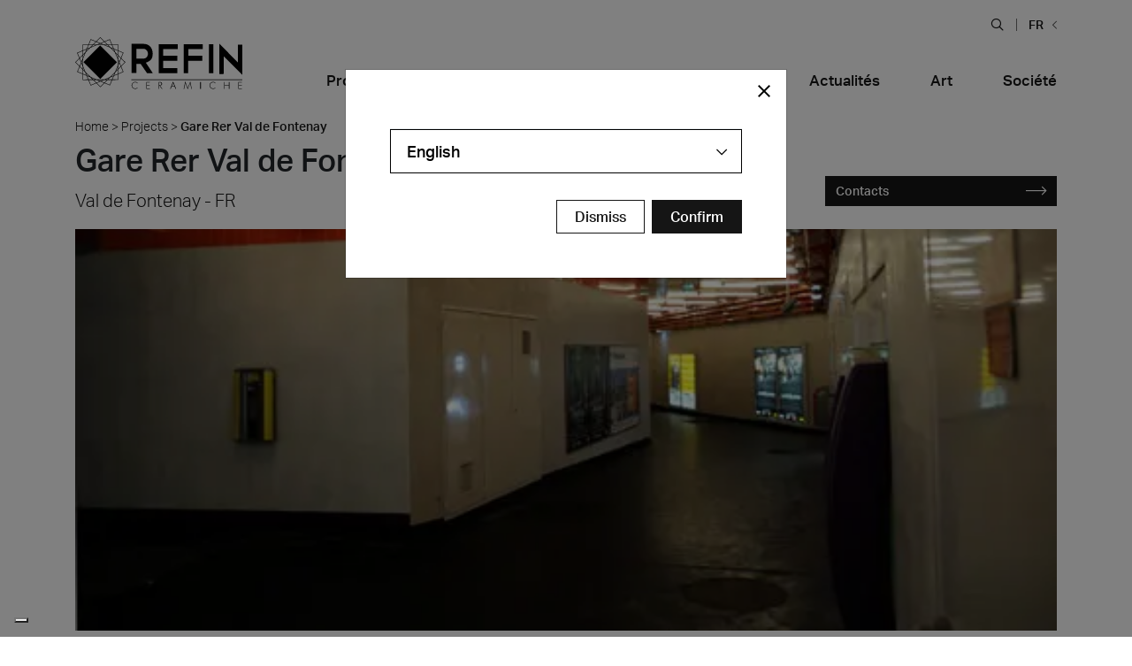

--- FILE ---
content_type: text/html; charset=UTF-8
request_url: https://www.refin-gres-cerame.com/projects/gare-rer-val-de-fontenay/
body_size: 54197
content:
<!DOCTYPE html><html class="no-js"  lang="fr-FR"><head><meta http-equiv="content-Type" content="text/html; charset=UTF-8"><meta name="format-detection" content="telephone=no"><meta name="viewport" content="width=device-width, initial-scale=1.0"><link href='https://plus.google.com/+ceramicherefin' rel='publisher'><link rel="shortcut icon" href="https://www.refin-gres-cerame.com/wp-content/themes/refin/favicon.ico"><link rel="alternate" type="application/rss+xml" title="Ceramiche Refin S.p.A. Feed" href="https://www.refin-gres-cerame.com/feed/"><style id="aoatfcss" media="all">.main p a.btn-outline-dark {
	text-decoration: none !important;
}@font-face{font-family:'icomoon';src:url("https://www.refin-gres-cerame.com/wp-content/themes/refin/assets/fonts/icomoon.eot?qhdekj");src:url("https://www.refin-gres-cerame.com/wp-content/themes/refin/assets/fonts/icomoon.eot?qhdekj#iefix") format("embedded-opentype"),url("https://www.refin-gres-cerame.com/wp-content/themes/refin/assets/fonts/icomoon.ttf?qhdekj") format("truetype"),url("https://www.refin-gres-cerame.com/wp-content/themes/refin/assets/fonts/icomoon.woff?qhdekj") format("woff"),url("https://www.refin-gres-cerame.com/wp-content/themes/refin/assets/fonts/icomoon.svg?qhdekj#icomoon") format("svg");font-weight:normal;font-style:normal}[class^="icon-"],[class*=" icon-"]{font-family:'icomoon' !important;speak:none;font-style:normal;font-weight:normal;font-variant:normal;text-transform:none;line-height:1;-webkit-font-smoothing:antialiased;-moz-osx-font-smoothing:grayscale}.icon-instagram:before{content:"\e913"}.icon-youtube-play:before{content:"\e914"}.icon-hamburger:before{content:"\e912"}.icon-spessore:before{content:"\e90f"}.icon-arrow-left-md:before{content:"\e910"}.icon-arrow-right-md:before{content:"\e911"}.icon-pezzi-speciali:before{content:"\e90c"}.icon-mosaici:before{content:"\e90d"}.icon-decori:before{content:"\e90e"}.icon-menu-circle-plus .path1:before{content:"\e909";color:#fff}.icon-menu-circle-plus .path2:before{content:"\e90a";margin-left:-1em;color:#000}.icon-menu-plus:before{content:"\e90b"}.icon-close:before{content:"\e908"}.icon-arrow-right-sm:before{content:"\e903"}.icon-arrow-left-sm:before{content:"\e904"}.icon-mail-light:before{content:"\e905"}.icon-map-light:before{content:"\e906"}.icon-phone-light:before{content:"\e907"}.icon-caret-down:before{content:"\e900"}.icon-caret-up:before{content:"\e901"}.icon-arrow-long-right:before{content:"\e902"}.icon-map-marker:before{content:"\f041"}.icon-tint:before{content:"\f043"}.icon-plus-circle:before{content:"\f055"}.icon-minus-circle:before{content:"\f056"}.icon-times-circle:before{content:"\f057"}.icon-building:before{content:"\f1ad"}.icon-pinterest:before{content:"\f0d2"}.icon-twitter:before{content:"\f099"}.icon-facebook:before{content:"\f09a"}.icon-google-plus:before{content:"\f0d5"}.icon-linkedin:before{content:"\f0e1"}.icon-youtube:before{content:"\f167"}.icon-tick:before{content:"\e600"}.icon-minus:before{content:"\e602"}.icon-plus2:before{content:"\e603"}.icon-news:before{content:"\e604"}.icon-premi:before{content:"\e605"}.icon-eventi:before{content:"\e606"}.icon-pin:before{content:"\e607"}.icon-play:before{content:"\e608"}.icon-contatti:before{content:"\e609"}.icon-search3:before{content:"\e60a"}.icon-fb:before{content:"\e60b"}.icon-gp:before{content:"\e60c"}.icon-ig:before{content:"\e60d"}.icon-in:before{content:"\e60e"}.icon-pt:before{content:"\e60f"}.icon-tw:before{content:"\e610"}.icon-yt:before{content:"\e611"}.icon-rss3:before{content:"\e612"}.icon-user:before{content:"\e613"}.icon-faq:before{content:"\e614"}.icon-arrow-angle-down:before{content:"\e615"}.icon-arrow-angle-up:before{content:"\e616"}.icon-arrow-angle-left:before{content:"\e617"}.icon-arrow-angle-right:before{content:"\e618"}.icon-refin:before{content:"\e62e"}.icon-chemical:before{content:"\e62c"}.icon-thermal:before{content:"\e62d"}.icon-layers:before{content:"\e031"}.icon-search:before{content:"\e036"}.icon-zoom-in:before{content:"\e037"}.icon-zoom-out:before{content:"\e038"}.icon-circle-plus:before{content:"\e040"}.icon-circle-minus:before{content:"\e041"}.icon-circle-cross:before{content:"\e043"}.icon-drop:before{content:"\e063"}.icon-box:before{content:"\e079"}.icon-rss:before{content:"\e619"}.icon-location:before{content:"\e61a"}.icon-social-pinterest:before{content:"\e601"}.icon-question:before{content:"\e61b"}.icon-help:before{content:"\e61c"}.icon-search2:before{content:"\e61d"}.icon-envelope:before{content:"\e61e"}.icon-image:before{content:"\e61f"}.icon-cross:before{content:"\e620"}.icon-plus:before{content:"\e621"}.icon-location2:before{content:"\f060"}.icon-rss2:before{content:"\f034"}.icon-three-bars:before{content:"\f05e"}.icon-images:before{content:"\e622"}.icon-stack:before{content:"\e623"}.icon-phone:before{content:"\e624"}.icon-location3:before{content:"\e625"}.icon-location4:before{content:"\e626"}.icon-map:before{content:"\e627"}.icon-map2:before{content:"\e628"}.icon-checkmark:before{content:"\e629"}.icon-feed:before{content:"\e62a"}.icon-file-pdf:before{content:"\e62b"}#cookieChoiceInfo{background-color:#151515 !important;border:none !important;-moz-border-radius:0 !important;-webkit-border-radius:0 !important;border-radius:0 !important;color:#fff !important;font-weight:bold !important;margin:0 !important;text-align:left !important;padding:10px 15px !important;position:fixed !important;width:100% !important;top:auto !important;bottom:57px !important;z-index:1030 !important;font-size:14px !important}@media (min-width: 576px) and (max-width: 767.98px){#cookieChoiceInfo{line-height:25px}}@media (min-width: 992px){#cookieChoiceInfo{bottom:0 !important}}#cookieChoiceInfo span{display:block;padding-bottom:10px}@media (min-width: 768px){#cookieChoiceInfo span{display:inline;padding-bottom:0}}#cookieChoiceInfo a{background-color:#303030 !important;border:1px solid rgba(0,0,0,0.1) !important;-moz-border-radius:2px !important;-webkit-border-radius:2px !important;border-radius:2px !important;color:#fff !important;cursor:pointer !important;font-size:14px !important;line-height:25px !important;padding:4px 8px !important;text-decoration:none !important;white-space:nowrap !important}:root{--blue: #007bff;--indigo: #6610f2;--purple: #6f42c1;--pink: #e83e8c;--red: #dc3545;--orange: #fd7e14;--yellow: #ffc107;--green: #28a745;--teal: #20c997;--cyan: #17a2b8;--white: #fff;--gray: #6c757d;--gray-dark: #151515;--primary: #007bff;--secondary: #6c757d;--success: #28a745;--info: #17a2b8;--warning: #ffc107;--danger: #dc3545;--light: #fafafa;--dark: #151515;--breakpoint-xs: 0;--breakpoint-sm: 576px;--breakpoint-md: 768px;--breakpoint-lg: 992px;--breakpoint-xl: 1200px;--breakpoint-xxl: 1440px;--font-family-sans-serif: "aktiv-grotesk", sans-serif;--font-family-monospace: SFMono-Regular, Menlo, Monaco, Consolas, "Liberation Mono", "Courier New", monospace}*,*::before,*::after{box-sizing:border-box}html{font-family:sans-serif;line-height:1.15;-webkit-text-size-adjust:100%;-webkit-tap-highlight-color:rgba(21,21,21,0)}article,aside,figcaption,figure,footer,header,hgroup,main,nav,section{display:block}body{margin:0;font-family:"aktiv-grotesk",sans-serif;font-size:1rem;font-weight:500;line-height:1.5;color:#212529;text-align:left;background-color:#fff}[tabindex="-1"]:focus{outline:0 !important}hr{box-sizing:content-box;height:0;overflow:visible}h1,h2,h3,h4,h5,h6{margin-top:0;margin-bottom:8px}p{margin-top:0;margin-bottom:1rem}abbr[title],abbr[data-original-title]{text-decoration:underline;text-decoration:underline dotted;cursor:help;border-bottom:0;text-decoration-skip-ink:none}address{margin-bottom:1rem;font-style:normal;line-height:inherit}ol,ul,dl{margin-top:0;margin-bottom:1rem}ol ol,ul ul,ol ul,ul ol{margin-bottom:0}dt{font-weight:700}dd{margin-bottom:.5rem;margin-left:0}blockquote{margin:0 0 1rem}b,strong{font-weight:bolder}small{font-size:80%}sub,sup{position:relative;font-size:75%;line-height:0;vertical-align:baseline}sub{bottom:-.25em}sup{top:-.5em}a{color:#151515;text-decoration:none;background-color:transparent}a:hover{color:#3b3b3b;text-decoration:none}a:not([href]):not([tabindex]){color:inherit;text-decoration:none}a:not([href]):not([tabindex]):hover,a:not([href]):not([tabindex]):focus{color:inherit;text-decoration:none}a:not([href]):not([tabindex]):focus{outline:0}pre,code,kbd,samp{font-family:SFMono-Regular,Menlo,Monaco,Consolas,"Liberation Mono","Courier New",monospace;font-size:1em}pre{margin-top:0;margin-bottom:1rem;overflow:auto}figure{margin:0 0 1rem}img{vertical-align:middle;border-style:none}svg{overflow:hidden;vertical-align:middle}table{border-collapse:collapse}caption{padding-top:.75rem;padding-bottom:.75rem;color:#6c757d;text-align:left;caption-side:bottom}th{text-align:inherit}label{display:inline-block;margin-bottom:.5rem}button{border-radius:0}button:focus{outline:1px dotted;outline:5px auto -webkit-focus-ring-color}input,button,select,optgroup,textarea{margin:0;font-family:inherit;font-size:inherit;line-height:inherit}button,input{overflow:visible}button,select{text-transform:none}select{word-wrap:normal}button,[type="button"],[type="reset"],[type="submit"]{-webkit-appearance:button}button:not(:disabled),[type="button"]:not(:disabled),[type="reset"]:not(:disabled),[type="submit"]:not(:disabled){cursor:pointer}button::-moz-focus-inner,[type="button"]::-moz-focus-inner,[type="reset"]::-moz-focus-inner,[type="submit"]::-moz-focus-inner{padding:0;border-style:none}input[type="radio"],input[type="checkbox"]{box-sizing:border-box;padding:0}input[type="date"],input[type="time"],input[type="datetime-local"],input[type="month"]{-webkit-appearance:listbox}textarea{overflow:auto;resize:vertical}fieldset{min-width:0;padding:0;margin:0;border:0}legend{display:block;width:100%;max-width:100%;padding:0;margin-bottom:.5rem;font-size:1.5rem;line-height:inherit;color:inherit;white-space:normal}progress{vertical-align:baseline}[type="number"]::-webkit-inner-spin-button,[type="number"]::-webkit-outer-spin-button{height:auto}[type="search"]{outline-offset:-2px;-webkit-appearance:none}[type="search"]::-webkit-search-decoration{-webkit-appearance:none}::-webkit-file-upload-button{font:inherit;-webkit-appearance:button}output{display:inline-block}summary{display:list-item;cursor:pointer}template{display:none}[hidden]{display:none !important}h1,h2,h3,h4,h5,h6,.h1,.h2,.h3,.h4,.h5,.h6{margin-bottom:8px;font-family:inherit;font-weight:500;line-height:1.2;color:inherit}h1,.h1{font-size:2.1875rem}h2,.h2{font-size:1.5625rem}h3,.h3{font-size:1.25rem}h4,.h4{font-size:1.0625rem}h5,.h5{font-size:.875rem}h6,.h6{font-size:.875rem}.lead{font-size:1.25rem;font-weight:300}.display-1{font-size:6rem;font-weight:300;line-height:1.2}.display-2{font-size:5.5rem;font-weight:300;line-height:1.2}.display-3{font-size:4.5rem;font-weight:300;line-height:1.2}.display-4{font-size:3.5rem;font-weight:300;line-height:1.2}hr{margin-top:5px;margin-bottom:5px;border:0;border-top:1px solid rgba(21,21,21,0.1)}small,.small{font-size:80%;font-weight:500}mark,.mark{padding:.2em;background-color:#fcf8e3}.list-unstyled{padding-left:0;list-style:none}.list-inline{padding-left:0;list-style:none}.list-inline-item{display:inline-block}.list-inline-item:not(:last-child){margin-right:.5rem}.initialism{font-size:90%;text-transform:uppercase}.blockquote{margin-bottom:5px;font-size:1.25rem}.blockquote-footer{display:block;font-size:80%;color:#6c757d}.blockquote-footer::before{content:"\2014\00A0"}.img-fluid{max-width:100%;height:auto}.img-thumbnail{padding:.25rem;background-color:#fff;border:1px solid #dee2e6;border-radius:0;max-width:100%;height:auto}.figure{display:inline-block}.figure-img{margin-bottom:2.5px;line-height:1}.figure-caption{font-size:90%;color:#6c757d}code{font-size:87.5%;color:#e83e8c;word-break:break-word}a>code{color:inherit}kbd{padding:.2rem .4rem;font-size:87.5%;color:#fff;background-color:#212529;border-radius:0}kbd kbd{padding:0;font-size:100%;font-weight:700}pre{display:block;font-size:87.5%;color:#212529}pre code{font-size:inherit;color:inherit;word-break:normal}.pre-scrollable{max-height:340px;overflow-y:scroll}.container{width:100%;padding-right:15px;padding-left:15px;margin-right:auto;margin-left:auto}@media (min-width: 576px){.container{max-width:540px}}@media (min-width: 768px){.container{max-width:720px}}@media (min-width: 992px){.container{max-width:960px}}@media (min-width: 1200px){.container{max-width:1140px}}@media (min-width: 1440px){.container{max-width:1210px}}.container-fluid{width:100%;padding-right:15px;padding-left:15px;margin-right:auto;margin-left:auto}.row{display:flex;flex-wrap:wrap;margin-right:-15px;margin-left:-15px}.no-gutters{margin-right:0;margin-left:0}.no-gutters>.col,.no-gutters>[class*="col-"]{padding-right:0;padding-left:0}.col-1,.col-2,.col-3,.col-4,.col-5,.col-6,.col-7,.col-8,.col-9,.col-10,.col-11,.col-12,.col-13,.col-14,.col-15,.col-16,.col-17,.col-18,.col-19,.col-20,.col-21,.col-22,.col-23,.col-24,.col,.col-auto,.col-sm-1,.col-sm-2,.col-sm-3,.col-sm-4,.col-sm-5,.col-sm-6,.col-sm-7,.col-sm-8,.col-sm-9,.col-sm-10,.col-sm-11,.col-sm-12,.col-sm-13,.col-sm-14,.col-sm-15,.col-sm-16,.col-sm-17,.col-sm-18,.col-sm-19,.col-sm-20,.col-sm-21,.col-sm-22,.col-sm-23,.col-sm-24,.col-sm,.col-sm-auto,.col-md-1,.col-md-2,.col-md-3,.col-md-4,.col-md-5,.col-md-6,.col-md-7,.col-md-8,.col-md-9,.col-md-10,.col-md-11,.col-md-12,.col-md-13,.col-md-14,.col-md-15,.col-md-16,.col-md-17,.col-md-18,.col-md-19,.col-md-20,.col-md-21,.col-md-22,.col-md-23,.col-md-24,.col-md,.col-md-auto,.col-lg-1,.col-lg-2,.col-lg-3,.col-lg-4,.col-lg-5,.col-lg-6,.col-lg-7,.col-lg-8,.col-lg-9,.col-lg-10,.col-lg-11,.col-lg-12,.col-lg-13,.col-lg-14,.col-lg-15,.col-lg-16,.col-lg-17,.col-lg-18,.col-lg-19,.col-lg-20,.col-lg-21,.col-lg-22,.col-lg-23,.col-lg-24,.col-lg,.col-lg-auto,.col-xl-1,.col-xl-2,.col-xl-3,.col-xl-4,.col-xl-5,.col-xl-6,.col-xl-7,.col-xl-8,.col-xl-9,.col-xl-10,.col-xl-11,.col-xl-12,.col-xl-13,.col-xl-14,.col-xl-15,.col-xl-16,.col-xl-17,.col-xl-18,.col-xl-19,.col-xl-20,.col-xl-21,.col-xl-22,.col-xl-23,.col-xl-24,.col-xl,.col-xl-auto,.col-xxl-1,.col-xxl-2,.col-xxl-3,.col-xxl-4,.col-xxl-5,.col-xxl-6,.col-xxl-7,.col-xxl-8,.col-xxl-9,.col-xxl-10,.col-xxl-11,.col-xxl-12,.col-xxl-13,.col-xxl-14,.col-xxl-15,.col-xxl-16,.col-xxl-17,.col-xxl-18,.col-xxl-19,.col-xxl-20,.col-xxl-21,.col-xxl-22,.col-xxl-23,.col-xxl-24,.col-xxl,.col-xxl-auto{position:relative;width:100%;padding-right:15px;padding-left:15px}.col{flex-basis:0;flex-grow:1;max-width:100%}.col-auto{flex:0 0 auto;width:auto;max-width:100%}.col-1{flex:0 0 4.1666666667%;max-width:4.1666666667%}.col-2{flex:0 0 8.3333333333%;max-width:8.3333333333%}.col-3{flex:0 0 12.5%;max-width:12.5%}.col-4{flex:0 0 16.6666666667%;max-width:16.6666666667%}.col-5{flex:0 0 20.8333333333%;max-width:20.8333333333%}.col-6{flex:0 0 25%;max-width:25%}.col-7{flex:0 0 29.1666666667%;max-width:29.1666666667%}.col-8{flex:0 0 33.3333333333%;max-width:33.3333333333%}.col-9{flex:0 0 37.5%;max-width:37.5%}.col-10{flex:0 0 41.6666666667%;max-width:41.6666666667%}.col-11{flex:0 0 45.8333333333%;max-width:45.8333333333%}.col-12{flex:0 0 50%;max-width:50%}.col-13{flex:0 0 54.1666666667%;max-width:54.1666666667%}.col-14{flex:0 0 58.3333333333%;max-width:58.3333333333%}.col-15{flex:0 0 62.5%;max-width:62.5%}.col-16{flex:0 0 66.6666666667%;max-width:66.6666666667%}.col-17{flex:0 0 70.8333333333%;max-width:70.8333333333%}.col-18{flex:0 0 75%;max-width:75%}.col-19{flex:0 0 79.1666666667%;max-width:79.1666666667%}.col-20{flex:0 0 83.3333333333%;max-width:83.3333333333%}.col-21{flex:0 0 87.5%;max-width:87.5%}.col-22{flex:0 0 91.6666666667%;max-width:91.6666666667%}.col-23{flex:0 0 95.8333333333%;max-width:95.8333333333%}.col-24{flex:0 0 100%;max-width:100%}.order-first{order:-1}.order-last{order:25}.order-0{order:0}.order-1{order:1}.order-2{order:2}.order-3{order:3}.order-4{order:4}.order-5{order:5}.order-6{order:6}.order-7{order:7}.order-8{order:8}.order-9{order:9}.order-10{order:10}.order-11{order:11}.order-12{order:12}.order-13{order:13}.order-14{order:14}.order-15{order:15}.order-16{order:16}.order-17{order:17}.order-18{order:18}.order-19{order:19}.order-20{order:20}.order-21{order:21}.order-22{order:22}.order-23{order:23}.order-24{order:24}.offset-1{margin-left:4.1666666667%}.offset-2{margin-left:8.3333333333%}.offset-3{margin-left:12.5%}.offset-4{margin-left:16.6666666667%}.offset-5{margin-left:20.8333333333%}.offset-6{margin-left:25%}.offset-7{margin-left:29.1666666667%}.offset-8{margin-left:33.3333333333%}.offset-9{margin-left:37.5%}.offset-10{margin-left:41.6666666667%}.offset-11{margin-left:45.8333333333%}.offset-12{margin-left:50%}.offset-13{margin-left:54.1666666667%}.offset-14{margin-left:58.3333333333%}.offset-15{margin-left:62.5%}.offset-16{margin-left:66.6666666667%}.offset-17{margin-left:70.8333333333%}.offset-18{margin-left:75%}.offset-19{margin-left:79.1666666667%}.offset-20{margin-left:83.3333333333%}.offset-21{margin-left:87.5%}.offset-22{margin-left:91.6666666667%}.offset-23{margin-left:95.8333333333%}@media (min-width: 576px){.col-sm{flex-basis:0;flex-grow:1;max-width:100%}.col-sm-auto{flex:0 0 auto;width:auto;max-width:100%}.col-sm-1{flex:0 0 4.1666666667%;max-width:4.1666666667%}.col-sm-2{flex:0 0 8.3333333333%;max-width:8.3333333333%}.col-sm-3{flex:0 0 12.5%;max-width:12.5%}.col-sm-4{flex:0 0 16.6666666667%;max-width:16.6666666667%}.col-sm-5{flex:0 0 20.8333333333%;max-width:20.8333333333%}.col-sm-6{flex:0 0 25%;max-width:25%}.col-sm-7{flex:0 0 29.1666666667%;max-width:29.1666666667%}.col-sm-8{flex:0 0 33.3333333333%;max-width:33.3333333333%}.col-sm-9{flex:0 0 37.5%;max-width:37.5%}.col-sm-10{flex:0 0 41.6666666667%;max-width:41.6666666667%}.col-sm-11{flex:0 0 45.8333333333%;max-width:45.8333333333%}.col-sm-12{flex:0 0 50%;max-width:50%}.col-sm-13{flex:0 0 54.1666666667%;max-width:54.1666666667%}.col-sm-14{flex:0 0 58.3333333333%;max-width:58.3333333333%}.col-sm-15{flex:0 0 62.5%;max-width:62.5%}.col-sm-16{flex:0 0 66.6666666667%;max-width:66.6666666667%}.col-sm-17{flex:0 0 70.8333333333%;max-width:70.8333333333%}.col-sm-18{flex:0 0 75%;max-width:75%}.col-sm-19{flex:0 0 79.1666666667%;max-width:79.1666666667%}.col-sm-20{flex:0 0 83.3333333333%;max-width:83.3333333333%}.col-sm-21{flex:0 0 87.5%;max-width:87.5%}.col-sm-22{flex:0 0 91.6666666667%;max-width:91.6666666667%}.col-sm-23{flex:0 0 95.8333333333%;max-width:95.8333333333%}.col-sm-24{flex:0 0 100%;max-width:100%}.order-sm-first{order:-1}.order-sm-last{order:25}.order-sm-0{order:0}.order-sm-1{order:1}.order-sm-2{order:2}.order-sm-3{order:3}.order-sm-4{order:4}.order-sm-5{order:5}.order-sm-6{order:6}.order-sm-7{order:7}.order-sm-8{order:8}.order-sm-9{order:9}.order-sm-10{order:10}.order-sm-11{order:11}.order-sm-12{order:12}.order-sm-13{order:13}.order-sm-14{order:14}.order-sm-15{order:15}.order-sm-16{order:16}.order-sm-17{order:17}.order-sm-18{order:18}.order-sm-19{order:19}.order-sm-20{order:20}.order-sm-21{order:21}.order-sm-22{order:22}.order-sm-23{order:23}.order-sm-24{order:24}.offset-sm-0{margin-left:0}.offset-sm-1{margin-left:4.1666666667%}.offset-sm-2{margin-left:8.3333333333%}.offset-sm-3{margin-left:12.5%}.offset-sm-4{margin-left:16.6666666667%}.offset-sm-5{margin-left:20.8333333333%}.offset-sm-6{margin-left:25%}.offset-sm-7{margin-left:29.1666666667%}.offset-sm-8{margin-left:33.3333333333%}.offset-sm-9{margin-left:37.5%}.offset-sm-10{margin-left:41.6666666667%}.offset-sm-11{margin-left:45.8333333333%}.offset-sm-12{margin-left:50%}.offset-sm-13{margin-left:54.1666666667%}.offset-sm-14{margin-left:58.3333333333%}.offset-sm-15{margin-left:62.5%}.offset-sm-16{margin-left:66.6666666667%}.offset-sm-17{margin-left:70.8333333333%}.offset-sm-18{margin-left:75%}.offset-sm-19{margin-left:79.1666666667%}.offset-sm-20{margin-left:83.3333333333%}.offset-sm-21{margin-left:87.5%}.offset-sm-22{margin-left:91.6666666667%}.offset-sm-23{margin-left:95.8333333333%}}@media (min-width: 768px){.col-md{flex-basis:0;flex-grow:1;max-width:100%}.col-md-auto{flex:0 0 auto;width:auto;max-width:100%}.col-md-1{flex:0 0 4.1666666667%;max-width:4.1666666667%}.col-md-2{flex:0 0 8.3333333333%;max-width:8.3333333333%}.col-md-3{flex:0 0 12.5%;max-width:12.5%}.col-md-4{flex:0 0 16.6666666667%;max-width:16.6666666667%}.col-md-5{flex:0 0 20.8333333333%;max-width:20.8333333333%}.col-md-6{flex:0 0 25%;max-width:25%}.col-md-7{flex:0 0 29.1666666667%;max-width:29.1666666667%}.col-md-8{flex:0 0 33.3333333333%;max-width:33.3333333333%}.col-md-9{flex:0 0 37.5%;max-width:37.5%}.col-md-10{flex:0 0 41.6666666667%;max-width:41.6666666667%}.col-md-11{flex:0 0 45.8333333333%;max-width:45.8333333333%}.col-md-12{flex:0 0 50%;max-width:50%}.col-md-13{flex:0 0 54.1666666667%;max-width:54.1666666667%}.col-md-14{flex:0 0 58.3333333333%;max-width:58.3333333333%}.col-md-15{flex:0 0 62.5%;max-width:62.5%}.col-md-16{flex:0 0 66.6666666667%;max-width:66.6666666667%}.col-md-17{flex:0 0 70.8333333333%;max-width:70.8333333333%}.col-md-18{flex:0 0 75%;max-width:75%}.col-md-19{flex:0 0 79.1666666667%;max-width:79.1666666667%}.col-md-20{flex:0 0 83.3333333333%;max-width:83.3333333333%}.col-md-21{flex:0 0 87.5%;max-width:87.5%}.col-md-22{flex:0 0 91.6666666667%;max-width:91.6666666667%}.col-md-23{flex:0 0 95.8333333333%;max-width:95.8333333333%}.col-md-24{flex:0 0 100%;max-width:100%}.order-md-first{order:-1}.order-md-last{order:25}.order-md-0{order:0}.order-md-1{order:1}.order-md-2{order:2}.order-md-3{order:3}.order-md-4{order:4}.order-md-5{order:5}.order-md-6{order:6}.order-md-7{order:7}.order-md-8{order:8}.order-md-9{order:9}.order-md-10{order:10}.order-md-11{order:11}.order-md-12{order:12}.order-md-13{order:13}.order-md-14{order:14}.order-md-15{order:15}.order-md-16{order:16}.order-md-17{order:17}.order-md-18{order:18}.order-md-19{order:19}.order-md-20{order:20}.order-md-21{order:21}.order-md-22{order:22}.order-md-23{order:23}.order-md-24{order:24}.offset-md-0{margin-left:0}.offset-md-1{margin-left:4.1666666667%}.offset-md-2{margin-left:8.3333333333%}.offset-md-3{margin-left:12.5%}.offset-md-4{margin-left:16.6666666667%}.offset-md-5{margin-left:20.8333333333%}.offset-md-6{margin-left:25%}.offset-md-7{margin-left:29.1666666667%}.offset-md-8{margin-left:33.3333333333%}.offset-md-9{margin-left:37.5%}.offset-md-10{margin-left:41.6666666667%}.offset-md-11{margin-left:45.8333333333%}.offset-md-12{margin-left:50%}.offset-md-13{margin-left:54.1666666667%}.offset-md-14{margin-left:58.3333333333%}.offset-md-15{margin-left:62.5%}.offset-md-16{margin-left:66.6666666667%}.offset-md-17{margin-left:70.8333333333%}.offset-md-18{margin-left:75%}.offset-md-19{margin-left:79.1666666667%}.offset-md-20{margin-left:83.3333333333%}.offset-md-21{margin-left:87.5%}.offset-md-22{margin-left:91.6666666667%}.offset-md-23{margin-left:95.8333333333%}}@media (min-width: 992px){.col-lg{flex-basis:0;flex-grow:1;max-width:100%}.col-lg-auto{flex:0 0 auto;width:auto;max-width:100%}.col-lg-1{flex:0 0 4.1666666667%;max-width:4.1666666667%}.col-lg-2{flex:0 0 8.3333333333%;max-width:8.3333333333%}.col-lg-3{flex:0 0 12.5%;max-width:12.5%}.col-lg-4{flex:0 0 16.6666666667%;max-width:16.6666666667%}.col-lg-5{flex:0 0 20.8333333333%;max-width:20.8333333333%}.col-lg-6{flex:0 0 25%;max-width:25%}.col-lg-7{flex:0 0 29.1666666667%;max-width:29.1666666667%}.col-lg-8{flex:0 0 33.3333333333%;max-width:33.3333333333%}.col-lg-9{flex:0 0 37.5%;max-width:37.5%}.col-lg-10{flex:0 0 41.6666666667%;max-width:41.6666666667%}.col-lg-11{flex:0 0 45.8333333333%;max-width:45.8333333333%}.col-lg-12{flex:0 0 50%;max-width:50%}.col-lg-13{flex:0 0 54.1666666667%;max-width:54.1666666667%}.col-lg-14{flex:0 0 58.3333333333%;max-width:58.3333333333%}.col-lg-15{flex:0 0 62.5%;max-width:62.5%}.col-lg-16{flex:0 0 66.6666666667%;max-width:66.6666666667%}.col-lg-17{flex:0 0 70.8333333333%;max-width:70.8333333333%}.col-lg-18{flex:0 0 75%;max-width:75%}.col-lg-19{flex:0 0 79.1666666667%;max-width:79.1666666667%}.col-lg-20{flex:0 0 83.3333333333%;max-width:83.3333333333%}.col-lg-21{flex:0 0 87.5%;max-width:87.5%}.col-lg-22{flex:0 0 91.6666666667%;max-width:91.6666666667%}.col-lg-23{flex:0 0 95.8333333333%;max-width:95.8333333333%}.col-lg-24{flex:0 0 100%;max-width:100%}.order-lg-first{order:-1}.order-lg-last{order:25}.order-lg-0{order:0}.order-lg-1{order:1}.order-lg-2{order:2}.order-lg-3{order:3}.order-lg-4{order:4}.order-lg-5{order:5}.order-lg-6{order:6}.order-lg-7{order:7}.order-lg-8{order:8}.order-lg-9{order:9}.order-lg-10{order:10}.order-lg-11{order:11}.order-lg-12{order:12}.order-lg-13{order:13}.order-lg-14{order:14}.order-lg-15{order:15}.order-lg-16{order:16}.order-lg-17{order:17}.order-lg-18{order:18}.order-lg-19{order:19}.order-lg-20{order:20}.order-lg-21{order:21}.order-lg-22{order:22}.order-lg-23{order:23}.order-lg-24{order:24}.offset-lg-0{margin-left:0}.offset-lg-1{margin-left:4.1666666667%}.offset-lg-2{margin-left:8.3333333333%}.offset-lg-3{margin-left:12.5%}.offset-lg-4{margin-left:16.6666666667%}.offset-lg-5{margin-left:20.8333333333%}.offset-lg-6{margin-left:25%}.offset-lg-7{margin-left:29.1666666667%}.offset-lg-8{margin-left:33.3333333333%}.offset-lg-9{margin-left:37.5%}.offset-lg-10{margin-left:41.6666666667%}.offset-lg-11{margin-left:45.8333333333%}.offset-lg-12{margin-left:50%}.offset-lg-13{margin-left:54.1666666667%}.offset-lg-14{margin-left:58.3333333333%}.offset-lg-15{margin-left:62.5%}.offset-lg-16{margin-left:66.6666666667%}.offset-lg-17{margin-left:70.8333333333%}.offset-lg-18{margin-left:75%}.offset-lg-19{margin-left:79.1666666667%}.offset-lg-20{margin-left:83.3333333333%}.offset-lg-21{margin-left:87.5%}.offset-lg-22{margin-left:91.6666666667%}.offset-lg-23{margin-left:95.8333333333%}}@media (min-width: 1200px){.col-xl{flex-basis:0;flex-grow:1;max-width:100%}.col-xl-auto{flex:0 0 auto;width:auto;max-width:100%}.col-xl-1{flex:0 0 4.1666666667%;max-width:4.1666666667%}.col-xl-2{flex:0 0 8.3333333333%;max-width:8.3333333333%}.col-xl-3{flex:0 0 12.5%;max-width:12.5%}.col-xl-4{flex:0 0 16.6666666667%;max-width:16.6666666667%}.col-xl-5{flex:0 0 20.8333333333%;max-width:20.8333333333%}.col-xl-6{flex:0 0 25%;max-width:25%}.col-xl-7{flex:0 0 29.1666666667%;max-width:29.1666666667%}.col-xl-8{flex:0 0 33.3333333333%;max-width:33.3333333333%}.col-xl-9{flex:0 0 37.5%;max-width:37.5%}.col-xl-10{flex:0 0 41.6666666667%;max-width:41.6666666667%}.col-xl-11{flex:0 0 45.8333333333%;max-width:45.8333333333%}.col-xl-12{flex:0 0 50%;max-width:50%}.col-xl-13{flex:0 0 54.1666666667%;max-width:54.1666666667%}.col-xl-14{flex:0 0 58.3333333333%;max-width:58.3333333333%}.col-xl-15{flex:0 0 62.5%;max-width:62.5%}.col-xl-16{flex:0 0 66.6666666667%;max-width:66.6666666667%}.col-xl-17{flex:0 0 70.8333333333%;max-width:70.8333333333%}.col-xl-18{flex:0 0 75%;max-width:75%}.col-xl-19{flex:0 0 79.1666666667%;max-width:79.1666666667%}.col-xl-20{flex:0 0 83.3333333333%;max-width:83.3333333333%}.col-xl-21{flex:0 0 87.5%;max-width:87.5%}.col-xl-22{flex:0 0 91.6666666667%;max-width:91.6666666667%}.col-xl-23{flex:0 0 95.8333333333%;max-width:95.8333333333%}.col-xl-24{flex:0 0 100%;max-width:100%}.order-xl-first{order:-1}.order-xl-last{order:25}.order-xl-0{order:0}.order-xl-1{order:1}.order-xl-2{order:2}.order-xl-3{order:3}.order-xl-4{order:4}.order-xl-5{order:5}.order-xl-6{order:6}.order-xl-7{order:7}.order-xl-8{order:8}.order-xl-9{order:9}.order-xl-10{order:10}.order-xl-11{order:11}.order-xl-12{order:12}.order-xl-13{order:13}.order-xl-14{order:14}.order-xl-15{order:15}.order-xl-16{order:16}.order-xl-17{order:17}.order-xl-18{order:18}.order-xl-19{order:19}.order-xl-20{order:20}.order-xl-21{order:21}.order-xl-22{order:22}.order-xl-23{order:23}.order-xl-24{order:24}.offset-xl-0{margin-left:0}.offset-xl-1{margin-left:4.1666666667%}.offset-xl-2{margin-left:8.3333333333%}.offset-xl-3{margin-left:12.5%}.offset-xl-4{margin-left:16.6666666667%}.offset-xl-5{margin-left:20.8333333333%}.offset-xl-6{margin-left:25%}.offset-xl-7{margin-left:29.1666666667%}.offset-xl-8{margin-left:33.3333333333%}.offset-xl-9{margin-left:37.5%}.offset-xl-10{margin-left:41.6666666667%}.offset-xl-11{margin-left:45.8333333333%}.offset-xl-12{margin-left:50%}.offset-xl-13{margin-left:54.1666666667%}.offset-xl-14{margin-left:58.3333333333%}.offset-xl-15{margin-left:62.5%}.offset-xl-16{margin-left:66.6666666667%}.offset-xl-17{margin-left:70.8333333333%}.offset-xl-18{margin-left:75%}.offset-xl-19{margin-left:79.1666666667%}.offset-xl-20{margin-left:83.3333333333%}.offset-xl-21{margin-left:87.5%}.offset-xl-22{margin-left:91.6666666667%}.offset-xl-23{margin-left:95.8333333333%}}@media (min-width: 1440px){.col-xxl{flex-basis:0;flex-grow:1;max-width:100%}.col-xxl-auto{flex:0 0 auto;width:auto;max-width:100%}.col-xxl-1{flex:0 0 4.1666666667%;max-width:4.1666666667%}.col-xxl-2{flex:0 0 8.3333333333%;max-width:8.3333333333%}.col-xxl-3{flex:0 0 12.5%;max-width:12.5%}.col-xxl-4{flex:0 0 16.6666666667%;max-width:16.6666666667%}.col-xxl-5{flex:0 0 20.8333333333%;max-width:20.8333333333%}.col-xxl-6{flex:0 0 25%;max-width:25%}.col-xxl-7{flex:0 0 29.1666666667%;max-width:29.1666666667%}.col-xxl-8{flex:0 0 33.3333333333%;max-width:33.3333333333%}.col-xxl-9{flex:0 0 37.5%;max-width:37.5%}.col-xxl-10{flex:0 0 41.6666666667%;max-width:41.6666666667%}.col-xxl-11{flex:0 0 45.8333333333%;max-width:45.8333333333%}.col-xxl-12{flex:0 0 50%;max-width:50%}.col-xxl-13{flex:0 0 54.1666666667%;max-width:54.1666666667%}.col-xxl-14{flex:0 0 58.3333333333%;max-width:58.3333333333%}.col-xxl-15{flex:0 0 62.5%;max-width:62.5%}.col-xxl-16{flex:0 0 66.6666666667%;max-width:66.6666666667%}.col-xxl-17{flex:0 0 70.8333333333%;max-width:70.8333333333%}.col-xxl-18{flex:0 0 75%;max-width:75%}.col-xxl-19{flex:0 0 79.1666666667%;max-width:79.1666666667%}.col-xxl-20{flex:0 0 83.3333333333%;max-width:83.3333333333%}.col-xxl-21{flex:0 0 87.5%;max-width:87.5%}.col-xxl-22{flex:0 0 91.6666666667%;max-width:91.6666666667%}.col-xxl-23{flex:0 0 95.8333333333%;max-width:95.8333333333%}.col-xxl-24{flex:0 0 100%;max-width:100%}.order-xxl-first{order:-1}.order-xxl-last{order:25}.order-xxl-0{order:0}.order-xxl-1{order:1}.order-xxl-2{order:2}.order-xxl-3{order:3}.order-xxl-4{order:4}.order-xxl-5{order:5}.order-xxl-6{order:6}.order-xxl-7{order:7}.order-xxl-8{order:8}.order-xxl-9{order:9}.order-xxl-10{order:10}.order-xxl-11{order:11}.order-xxl-12{order:12}.order-xxl-13{order:13}.order-xxl-14{order:14}.order-xxl-15{order:15}.order-xxl-16{order:16}.order-xxl-17{order:17}.order-xxl-18{order:18}.order-xxl-19{order:19}.order-xxl-20{order:20}.order-xxl-21{order:21}.order-xxl-22{order:22}.order-xxl-23{order:23}.order-xxl-24{order:24}.offset-xxl-0{margin-left:0}.offset-xxl-1{margin-left:4.1666666667%}.offset-xxl-2{margin-left:8.3333333333%}.offset-xxl-3{margin-left:12.5%}.offset-xxl-4{margin-left:16.6666666667%}.offset-xxl-5{margin-left:20.8333333333%}.offset-xxl-6{margin-left:25%}.offset-xxl-7{margin-left:29.1666666667%}.offset-xxl-8{margin-left:33.3333333333%}.offset-xxl-9{margin-left:37.5%}.offset-xxl-10{margin-left:41.6666666667%}.offset-xxl-11{margin-left:45.8333333333%}.offset-xxl-12{margin-left:50%}.offset-xxl-13{margin-left:54.1666666667%}.offset-xxl-14{margin-left:58.3333333333%}.offset-xxl-15{margin-left:62.5%}.offset-xxl-16{margin-left:66.6666666667%}.offset-xxl-17{margin-left:70.8333333333%}.offset-xxl-18{margin-left:75%}.offset-xxl-19{margin-left:79.1666666667%}.offset-xxl-20{margin-left:83.3333333333%}.offset-xxl-21{margin-left:87.5%}.offset-xxl-22{margin-left:91.6666666667%}.offset-xxl-23{margin-left:95.8333333333%}}.table{width:100%;margin-bottom:5px;color:#212529;background-color:transparent}.table th,.table td{padding:.75rem;vertical-align:top;border-top:1px solid #dee2e6}.table thead th{vertical-align:bottom;border-bottom:2px solid #dee2e6}.table tbody+tbody{border-top:2px solid #dee2e6}.table-sm th,.table-sm td{padding:.3rem}.table-bordered{border:1px solid #dee2e6}.table-bordered th,.table-bordered td{border:1px solid #dee2e6}.table-bordered thead th,.table-bordered thead td{border-bottom-width:2px}.table-borderless th,.table-borderless td,.table-borderless thead th,.table-borderless tbody+tbody{border:0}.table-striped tbody tr:nth-of-type(odd){background-color:rgba(21,21,21,0.05)}.table-hover tbody tr:hover{color:#212529;background-color:rgba(21,21,21,0.075)}.table-primary,.table-primary>th,.table-primary>td{background-color:#b8daff}.table-primary th,.table-primary td,.table-primary thead th,.table-primary tbody+tbody{border-color:#7abaff}.table-hover .table-primary:hover{background-color:#b8daff}.table-hover .table-primary:hover>td,.table-hover .table-primary:hover>th{background-color:#b8daff}.table-secondary,.table-secondary>th,.table-secondary>td{background-color:#d6d8db}.table-secondary th,.table-secondary td,.table-secondary thead th,.table-secondary tbody+tbody{border-color:#b3b7bb}.table-hover .table-secondary:hover{background-color:#d6d8db}.table-hover .table-secondary:hover>td,.table-hover .table-secondary:hover>th{background-color:#d6d8db}.table-success,.table-success>th,.table-success>td{background-color:#c3e6cb}.table-success th,.table-success td,.table-success thead th,.table-success tbody+tbody{border-color:#8fd19e}.table-hover .table-success:hover{background-color:#c3e6cb}.table-hover .table-success:hover>td,.table-hover .table-success:hover>th{background-color:#c3e6cb}.table-info,.table-info>th,.table-info>td{background-color:#bee5eb}.table-info th,.table-info td,.table-info thead th,.table-info tbody+tbody{border-color:#86cfda}.table-hover .table-info:hover{background-color:#bee5eb}.table-hover .table-info:hover>td,.table-hover .table-info:hover>th{background-color:#bee5eb}.table-warning,.table-warning>th,.table-warning>td{background-color:#ffeeba}.table-warning th,.table-warning td,.table-warning thead th,.table-warning tbody+tbody{border-color:#ffdf7e}.table-hover .table-warning:hover{background-color:#ffeeba}.table-hover .table-warning:hover>td,.table-hover .table-warning:hover>th{background-color:#ffeeba}.table-danger,.table-danger>th,.table-danger>td{background-color:#f5c6cb}.table-danger th,.table-danger td,.table-danger thead th,.table-danger tbody+tbody{border-color:#ed969e}.table-hover .table-danger:hover{background-color:#f5c6cb}.table-hover .table-danger:hover>td,.table-hover .table-danger:hover>th{background-color:#f5c6cb}.table-light,.table-light>th,.table-light>td{background-color:#fefefe}.table-light th,.table-light td,.table-light thead th,.table-light tbody+tbody{border-color:#fcfcfc}.table-hover .table-light:hover{background-color:#fefefe}.table-hover .table-light:hover>td,.table-hover .table-light:hover>th{background-color:#fefefe}.table-dark,.table-dark>th,.table-dark>td{background-color:#bdbdbd}.table-dark th,.table-dark td,.table-dark thead th,.table-dark tbody+tbody{border-color:#858585}.table-hover .table-dark:hover{background-color:#bdbdbd}.table-hover .table-dark:hover>td,.table-hover .table-dark:hover>th{background-color:#bdbdbd}.table-active,.table-active>th,.table-active>td{background-color:rgba(21,21,21,0.075)}.table-hover .table-active:hover{background-color:rgba(21,21,21,0.075)}.table-hover .table-active:hover>td,.table-hover .table-active:hover>th{background-color:rgba(21,21,21,0.075)}.table .thead-dark th{color:#fff;background-color:#212529;border-color:#32383e}.table .thead-light th{color:#495057;background-color:#e9ecef;border-color:#dee2e6}.table-dark{color:#fff;background-color:#212529}.table-dark th,.table-dark td,.table-dark thead th{border-color:#32383e}.table-dark.table-bordered{border:0}.table-dark.table-striped tbody tr:nth-of-type(odd){background-color:rgba(255,255,255,0.05)}.table-dark.table-hover tbody tr:hover{color:#fff;background-color:rgba(255,255,255,0.075)}@media (max-width: 575.98px){.table-responsive-sm{display:block;width:100%;overflow-x:auto;-webkit-overflow-scrolling:touch}.table-responsive-sm>.table-bordered{border:0}}@media (max-width: 767.98px){.table-responsive-md{display:block;width:100%;overflow-x:auto;-webkit-overflow-scrolling:touch}.table-responsive-md>.table-bordered{border:0}}@media (max-width: 991.98px){.table-responsive-lg{display:block;width:100%;overflow-x:auto;-webkit-overflow-scrolling:touch}.table-responsive-lg>.table-bordered{border:0}}@media (max-width: 1199.98px){.table-responsive-xl{display:block;width:100%;overflow-x:auto;-webkit-overflow-scrolling:touch}.table-responsive-xl>.table-bordered{border:0}}@media (max-width: 1439.98px){.table-responsive-xxl{display:block;width:100%;overflow-x:auto;-webkit-overflow-scrolling:touch}.table-responsive-xxl>.table-bordered{border:0}}.table-responsive{display:block;width:100%;overflow-x:auto;-webkit-overflow-scrolling:touch}.table-responsive>.table-bordered{border:0}.form-control{display:block;width:100%;height:calc(2.25rem + 2px);padding:.375rem .75rem;font-size:1rem;font-weight:500;line-height:1.5;color:#555;background-color:#fff;background-clip:padding-box;border:1px solid #ced4da;border-radius:0;transition:border-color 0.15s ease-in-out,box-shadow 0.15s ease-in-out}@media (prefers-reduced-motion: reduce){.form-control{transition:none}}.form-control::-ms-expand{background-color:transparent;border:0}.form-control:focus{color:#495057;background-color:#fff;border-color:#80bdff;outline:0;box-shadow:0}.form-control::placeholder{color:#151515;opacity:1}.form-control:disabled,.form-control[readonly]{background-color:#e9ecef;opacity:1}select.form-control:focus::-ms-value{color:#555;background-color:#fff}.form-control-file,.form-control-range{display:block;width:100%}.col-form-label{padding-top:calc(.375rem + 1px);padding-bottom:calc(.375rem + 1px);margin-bottom:0;font-size:inherit;line-height:1.5}.col-form-label-lg{padding-top:calc(.5rem + 1px);padding-bottom:calc(.5rem + 1px);font-size:1.25rem;line-height:1.5}.col-form-label-sm{padding-top:calc(.25rem + 1px);padding-bottom:calc(.25rem + 1px);font-size:.875rem;line-height:1.5}.form-control-plaintext{display:block;width:100%;padding-top:.375rem;padding-bottom:.375rem;margin-bottom:0;line-height:1.5;color:#212529;background-color:transparent;border:solid transparent;border-width:1px 0}.form-control-plaintext.form-control-sm,.form-control-plaintext.form-control-lg{padding-right:0;padding-left:0}.form-control-sm{height:calc(1.8125rem + 2px);padding:.25rem .5rem;font-size:.875rem;line-height:1.5;border-radius:0}.form-control-lg{height:calc(2.875rem + 2px);padding:.5rem 1rem;font-size:1.25rem;line-height:1.5;border-radius:0}select.form-control[size],select.form-control[multiple]{height:auto}textarea.form-control{height:auto}.form-group{margin-bottom:1rem}.form-text{display:block;margin-top:.25rem}.form-row{display:flex;flex-wrap:wrap;margin-right:-5px;margin-left:-5px}.form-row>.col,.form-row>[class*="col-"]{padding-right:5px;padding-left:5px}.form-check{position:relative;display:block;padding-left:1.25rem}.form-check-input{position:absolute;margin-top:.3rem;margin-left:-1.25rem}.form-check-input:disabled ~ .form-check-label{color:#6c757d}.form-check-label{margin-bottom:0}.form-check-inline{display:inline-flex;align-items:center;padding-left:0;margin-right:.75rem}.form-check-inline .form-check-input{position:static;margin-top:0;margin-right:.3125rem;margin-left:0}.valid-feedback{display:none;width:100%;margin-top:.25rem;font-size:80%;color:#28a745}.valid-tooltip{position:absolute;top:100%;z-index:5;display:none;max-width:100%;padding:.25rem .5rem;margin-top:.1rem;font-size:.875rem;line-height:1.5;color:#fff;background-color:rgba(40,167,69,0.9);border-radius:0}.was-validated .form-control:valid,.form-control.is-valid{border-color:#28a745;padding-right:2.25rem;background-image:url("data:image/svg+xml,%3csvg xmlns='http://www.w3.org/2000/svg' viewBox='0 0 8 8'%3e%3cpath fill='%2328a745' d='M2.3 6.73L.6 4.53c-.4-1.04.46-1.4 1.1-.8l1.1 1.4 3.4-3.8c.6-.63 1.6-.27 1.2.7l-4 4.6c-.43.5-.8.4-1.1.1z'/%3e%3c/svg%3e");background-repeat:no-repeat;background-position:center right calc(.375em + .1875rem);background-size:calc(.75em + .375rem) calc(.75em + .375rem)}.was-validated .form-control:valid:focus,.form-control.is-valid:focus{border-color:#28a745;box-shadow:0 0 0 .2rem rgba(40,167,69,0.25)}.was-validated .form-control:valid ~ .valid-feedback,.was-validated .form-control:valid ~ .valid-tooltip,.form-control.is-valid ~ .valid-feedback,.form-control.is-valid ~ .valid-tooltip{display:block}.was-validated textarea.form-control:valid,textarea.form-control.is-valid{padding-right:2.25rem;background-position:top calc(.375em + .1875rem) right calc(.375em + .1875rem)}.was-validated .custom-select:valid,.custom-select.is-valid{border-color:#28a745;padding-right:calc((1em + .75rem) * 3 / 4 + 1.75rem);background:url("data:image/svg+xml;charset=utf8,%3Csvg xmlns='http://www.w3.org/2000/svg' viewBox='0 0 4 5'%3E%3Cpath fill='%23151515' d='M2 0L0 2h4zm0 5L0 3h4z'/%3E%3C/svg%3E") no-repeat right .75rem center/8px 10px,url("data:image/svg+xml,%3csvg xmlns='http://www.w3.org/2000/svg' viewBox='0 0 8 8'%3e%3cpath fill='%2328a745' d='M2.3 6.73L.6 4.53c-.4-1.04.46-1.4 1.1-.8l1.1 1.4 3.4-3.8c.6-.63 1.6-.27 1.2.7l-4 4.6c-.43.5-.8.4-1.1.1z'/%3e%3c/svg%3e") #fff no-repeat center right 1.75rem/calc(.75em + .375rem) calc(.75em + .375rem)}.was-validated .custom-select:valid:focus,.custom-select.is-valid:focus{border-color:#28a745;box-shadow:0 0 0 .2rem rgba(40,167,69,0.25)}.was-validated .custom-select:valid ~ .valid-feedback,.was-validated .custom-select:valid ~ .valid-tooltip,.custom-select.is-valid ~ .valid-feedback,.custom-select.is-valid ~ .valid-tooltip{display:block}.was-validated .form-control-file:valid ~ .valid-feedback,.was-validated .form-control-file:valid ~ .valid-tooltip,.form-control-file.is-valid ~ .valid-feedback,.form-control-file.is-valid ~ .valid-tooltip{display:block}.was-validated .form-check-input:valid ~ .form-check-label,.form-check-input.is-valid ~ .form-check-label{color:#28a745}.was-validated .form-check-input:valid ~ .valid-feedback,.was-validated .form-check-input:valid ~ .valid-tooltip,.form-check-input.is-valid ~ .valid-feedback,.form-check-input.is-valid ~ .valid-tooltip{display:block}.was-validated .custom-control-input:valid ~ .custom-control-label,.custom-control-input.is-valid ~ .custom-control-label{color:#28a745}.was-validated .custom-control-input:valid ~ .custom-control-label::before,.custom-control-input.is-valid ~ .custom-control-label::before{border-color:#28a745}.was-validated .custom-control-input:valid ~ .valid-feedback,.was-validated .custom-control-input:valid ~ .valid-tooltip,.custom-control-input.is-valid ~ .valid-feedback,.custom-control-input.is-valid ~ .valid-tooltip{display:block}.was-validated .custom-control-input:valid:checked ~ .custom-control-label::before,.custom-control-input.is-valid:checked ~ .custom-control-label::before{border-color:#34ce57;background-color:#34ce57}.was-validated .custom-control-input:valid:focus ~ .custom-control-label::before,.custom-control-input.is-valid:focus ~ .custom-control-label::before{box-shadow:0 0 0 .2rem rgba(40,167,69,0.25)}.was-validated .custom-control-input:valid:focus:not(:checked) ~ .custom-control-label::before,.custom-control-input.is-valid:focus:not(:checked) ~ .custom-control-label::before{border-color:#28a745}.was-validated .custom-file-input:valid ~ .custom-file-label,.custom-file-input.is-valid ~ .custom-file-label{border-color:#28a745}.was-validated .custom-file-input:valid ~ .valid-feedback,.was-validated .custom-file-input:valid ~ .valid-tooltip,.custom-file-input.is-valid ~ .valid-feedback,.custom-file-input.is-valid ~ .valid-tooltip{display:block}.was-validated .custom-file-input:valid:focus ~ .custom-file-label,.custom-file-input.is-valid:focus ~ .custom-file-label{border-color:#28a745;box-shadow:0 0 0 .2rem rgba(40,167,69,0.25)}.invalid-feedback{display:none;width:100%;margin-top:.25rem;font-size:80%;color:#dc3545}.invalid-tooltip{position:absolute;top:100%;z-index:5;display:none;max-width:100%;padding:.25rem .5rem;margin-top:.1rem;font-size:.875rem;line-height:1.5;color:#fff;background-color:rgba(220,53,69,0.9);border-radius:0}.was-validated .form-control:invalid,.form-control.is-invalid{border-color:#dc3545;padding-right:2.25rem;background-image:url("data:image/svg+xml,%3csvg xmlns='http://www.w3.org/2000/svg' fill='%23dc3545' viewBox='-2 -2 7 7'%3e%3cpath stroke='%23dc3545' d='M0 0l3 3m0-3L0 3'/%3e%3ccircle r='.5'/%3e%3ccircle cx='3' r='.5'/%3e%3ccircle cy='3' r='.5'/%3e%3ccircle cx='3' cy='3' r='.5'/%3e%3c/svg%3E");background-repeat:no-repeat;background-position:center right calc(.375em + .1875rem);background-size:calc(.75em + .375rem) calc(.75em + .375rem)}.was-validated .form-control:invalid:focus,.form-control.is-invalid:focus{border-color:#dc3545;box-shadow:0 0 0 .2rem rgba(220,53,69,0.25)}.was-validated .form-control:invalid ~ .invalid-feedback,.was-validated .form-control:invalid ~ .invalid-tooltip,.form-control.is-invalid ~ .invalid-feedback,.form-control.is-invalid ~ .invalid-tooltip{display:block}.was-validated textarea.form-control:invalid,textarea.form-control.is-invalid{padding-right:2.25rem;background-position:top calc(.375em + .1875rem) right calc(.375em + .1875rem)}.was-validated .custom-select:invalid,.custom-select.is-invalid{border-color:#dc3545;padding-right:calc((1em + .75rem) * 3 / 4 + 1.75rem);background:url("data:image/svg+xml;charset=utf8,%3Csvg xmlns='http://www.w3.org/2000/svg' viewBox='0 0 4 5'%3E%3Cpath fill='%23151515' d='M2 0L0 2h4zm0 5L0 3h4z'/%3E%3C/svg%3E") no-repeat right .75rem center/8px 10px,url("data:image/svg+xml,%3csvg xmlns='http://www.w3.org/2000/svg' fill='%23dc3545' viewBox='-2 -2 7 7'%3e%3cpath stroke='%23dc3545' d='M0 0l3 3m0-3L0 3'/%3e%3ccircle r='.5'/%3e%3ccircle cx='3' r='.5'/%3e%3ccircle cy='3' r='.5'/%3e%3ccircle cx='3' cy='3' r='.5'/%3e%3c/svg%3E") #fff no-repeat center right 1.75rem/calc(.75em + .375rem) calc(.75em + .375rem)}.was-validated .custom-select:invalid:focus,.custom-select.is-invalid:focus{border-color:#dc3545;box-shadow:0 0 0 .2rem rgba(220,53,69,0.25)}.was-validated .custom-select:invalid ~ .invalid-feedback,.was-validated .custom-select:invalid ~ .invalid-tooltip,.custom-select.is-invalid ~ .invalid-feedback,.custom-select.is-invalid ~ .invalid-tooltip{display:block}.was-validated .form-control-file:invalid ~ .invalid-feedback,.was-validated .form-control-file:invalid ~ .invalid-tooltip,.form-control-file.is-invalid ~ .invalid-feedback,.form-control-file.is-invalid ~ .invalid-tooltip{display:block}.was-validated .form-check-input:invalid ~ .form-check-label,.form-check-input.is-invalid ~ .form-check-label{color:#dc3545}.was-validated .form-check-input:invalid ~ .invalid-feedback,.was-validated .form-check-input:invalid ~ .invalid-tooltip,.form-check-input.is-invalid ~ .invalid-feedback,.form-check-input.is-invalid ~ .invalid-tooltip{display:block}.was-validated .custom-control-input:invalid ~ .custom-control-label,.custom-control-input.is-invalid ~ .custom-control-label{color:#dc3545}.was-validated .custom-control-input:invalid ~ .custom-control-label::before,.custom-control-input.is-invalid ~ .custom-control-label::before{border-color:#dc3545}.was-validated .custom-control-input:invalid ~ .invalid-feedback,.was-validated .custom-control-input:invalid ~ .invalid-tooltip,.custom-control-input.is-invalid ~ .invalid-feedback,.custom-control-input.is-invalid ~ .invalid-tooltip{display:block}.was-validated .custom-control-input:invalid:checked ~ .custom-control-label::before,.custom-control-input.is-invalid:checked ~ .custom-control-label::before{border-color:#e4606d;background-color:#e4606d}.was-validated .custom-control-input:invalid:focus ~ .custom-control-label::before,.custom-control-input.is-invalid:focus ~ .custom-control-label::before{box-shadow:0 0 0 .2rem rgba(220,53,69,0.25)}.was-validated .custom-control-input:invalid:focus:not(:checked) ~ .custom-control-label::before,.custom-control-input.is-invalid:focus:not(:checked) ~ .custom-control-label::before{border-color:#dc3545}.was-validated .custom-file-input:invalid ~ .custom-file-label,.custom-file-input.is-invalid ~ .custom-file-label{border-color:#dc3545}.was-validated .custom-file-input:invalid ~ .invalid-feedback,.was-validated .custom-file-input:invalid ~ .invalid-tooltip,.custom-file-input.is-invalid ~ .invalid-feedback,.custom-file-input.is-invalid ~ .invalid-tooltip{display:block}.was-validated .custom-file-input:invalid:focus ~ .custom-file-label,.custom-file-input.is-invalid:focus ~ .custom-file-label{border-color:#dc3545;box-shadow:0 0 0 .2rem rgba(220,53,69,0.25)}.form-inline{display:flex;flex-flow:row wrap;align-items:center}.form-inline .form-check{width:100%}@media (min-width: 576px){.form-inline label{display:flex;align-items:center;justify-content:center;margin-bottom:0}.form-inline .form-group{display:flex;flex:0 0 auto;flex-flow:row wrap;align-items:center;margin-bottom:0}.form-inline .form-control{display:inline-block;width:auto;vertical-align:middle}.form-inline .form-control-plaintext{display:inline-block}.form-inline .input-group,.form-inline .custom-select{width:auto}.form-inline .form-check{display:flex;align-items:center;justify-content:center;width:auto;padding-left:0}.form-inline .form-check-input{position:relative;flex-shrink:0;margin-top:0;margin-right:.25rem;margin-left:0}.form-inline .custom-control{align-items:center;justify-content:center}.form-inline .custom-control-label{margin-bottom:0}}.btn{display:inline-block;font-weight:500;color:#212529;text-align:center;vertical-align:middle;user-select:none;background-color:transparent;border:1px solid transparent;padding:.375rem .75rem;font-size:1rem;line-height:1.5;border-radius:0;transition:color 0.15s ease-in-out,background-color 0.15s ease-in-out,border-color 0.15s ease-in-out,box-shadow 0.15s ease-in-out}@media (prefers-reduced-motion: reduce){.btn{transition:none}}.btn:hover{color:#212529;text-decoration:none}.btn:focus,.btn.focus{outline:0;box-shadow:0}.btn.disabled,.btn:disabled{opacity:.65}a.btn.disabled,fieldset:disabled a.btn{pointer-events:none}.btn-primary{color:#fff;background-color:#007bff;border-color:#007bff}.btn-primary:hover{color:#fff;background-color:#0069d9;border-color:#0062cc}.btn-primary:focus,.btn-primary.focus{box-shadow:0 0 0 0 rgba(38,143,255,0.5)}.btn-primary.disabled,.btn-primary:disabled{color:#fff;background-color:#007bff;border-color:#007bff}.btn-primary:not(:disabled):not(.disabled):active,.btn-primary:not(:disabled):not(.disabled).active,.show>.btn-primary.dropdown-toggle{color:#fff;background-color:#0062cc;border-color:#005cbf}.btn-primary:not(:disabled):not(.disabled):active:focus,.btn-primary:not(:disabled):not(.disabled).active:focus,.show>.btn-primary.dropdown-toggle:focus{box-shadow:0 0 0 0 rgba(38,143,255,0.5)}.btn-secondary{color:#fff;background-color:#6c757d;border-color:#6c757d}.btn-secondary:hover{color:#fff;background-color:#5a6268;border-color:#545b62}.btn-secondary:focus,.btn-secondary.focus{box-shadow:0 0 0 0 rgba(130,138,145,0.5)}.btn-secondary.disabled,.btn-secondary:disabled{color:#fff;background-color:#6c757d;border-color:#6c757d}.btn-secondary:not(:disabled):not(.disabled):active,.btn-secondary:not(:disabled):not(.disabled).active,.show>.btn-secondary.dropdown-toggle{color:#fff;background-color:#545b62;border-color:#4e555b}.btn-secondary:not(:disabled):not(.disabled):active:focus,.btn-secondary:not(:disabled):not(.disabled).active:focus,.show>.btn-secondary.dropdown-toggle:focus{box-shadow:0 0 0 0 rgba(130,138,145,0.5)}.btn-success{color:#fff;background-color:#28a745;border-color:#28a745}.btn-success:hover{color:#fff;background-color:#218838;border-color:#1e7e34}.btn-success:focus,.btn-success.focus{box-shadow:0 0 0 0 rgba(72,180,97,0.5)}.btn-success.disabled,.btn-success:disabled{color:#fff;background-color:#28a745;border-color:#28a745}.btn-success:not(:disabled):not(.disabled):active,.btn-success:not(:disabled):not(.disabled).active,.show>.btn-success.dropdown-toggle{color:#fff;background-color:#1e7e34;border-color:#1c7430}.btn-success:not(:disabled):not(.disabled):active:focus,.btn-success:not(:disabled):not(.disabled).active:focus,.show>.btn-success.dropdown-toggle:focus{box-shadow:0 0 0 0 rgba(72,180,97,0.5)}.btn-info{color:#fff;background-color:#17a2b8;border-color:#17a2b8}.btn-info:hover{color:#fff;background-color:#138496;border-color:#117a8b}.btn-info:focus,.btn-info.focus{box-shadow:0 0 0 0 rgba(58,176,195,0.5)}.btn-info.disabled,.btn-info:disabled{color:#fff;background-color:#17a2b8;border-color:#17a2b8}.btn-info:not(:disabled):not(.disabled):active,.btn-info:not(:disabled):not(.disabled).active,.show>.btn-info.dropdown-toggle{color:#fff;background-color:#117a8b;border-color:#10707f}.btn-info:not(:disabled):not(.disabled):active:focus,.btn-info:not(:disabled):not(.disabled).active:focus,.show>.btn-info.dropdown-toggle:focus{box-shadow:0 0 0 0 rgba(58,176,195,0.5)}.btn-warning{color:#212529;background-color:#ffc107;border-color:#ffc107}.btn-warning:hover{color:#212529;background-color:#e0a800;border-color:#d39e00}.btn-warning:focus,.btn-warning.focus{box-shadow:0 0 0 0 rgba(222,170,12,0.5)}.btn-warning.disabled,.btn-warning:disabled{color:#212529;background-color:#ffc107;border-color:#ffc107}.btn-warning:not(:disabled):not(.disabled):active,.btn-warning:not(:disabled):not(.disabled).active,.show>.btn-warning.dropdown-toggle{color:#212529;background-color:#d39e00;border-color:#c69500}.btn-warning:not(:disabled):not(.disabled):active:focus,.btn-warning:not(:disabled):not(.disabled).active:focus,.show>.btn-warning.dropdown-toggle:focus{box-shadow:0 0 0 0 rgba(222,170,12,0.5)}.btn-danger{color:#fff;background-color:#dc3545;border-color:#dc3545}.btn-danger:hover{color:#fff;background-color:#c82333;border-color:#bd2130}.btn-danger:focus,.btn-danger.focus{box-shadow:0 0 0 0 rgba(225,83,97,0.5)}.btn-danger.disabled,.btn-danger:disabled{color:#fff;background-color:#dc3545;border-color:#dc3545}.btn-danger:not(:disabled):not(.disabled):active,.btn-danger:not(:disabled):not(.disabled).active,.show>.btn-danger.dropdown-toggle{color:#fff;background-color:#bd2130;border-color:#b21f2d}.btn-danger:not(:disabled):not(.disabled):active:focus,.btn-danger:not(:disabled):not(.disabled).active:focus,.show>.btn-danger.dropdown-toggle:focus{box-shadow:0 0 0 0 rgba(225,83,97,0.5)}.btn-light{color:#212529;background-color:#fafafa;border-color:#fafafa}.btn-light:hover{color:#212529;background-color:#e7e7e7;border-color:#e1e1e1}.btn-light:focus,.btn-light.focus{box-shadow:0 0 0 0 rgba(217,218,219,0.5)}.btn-light.disabled,.btn-light:disabled{color:#212529;background-color:#fafafa;border-color:#fafafa}.btn-light:not(:disabled):not(.disabled):active,.btn-light:not(:disabled):not(.disabled).active,.show>.btn-light.dropdown-toggle{color:#212529;background-color:#e1e1e1;border-color:#dadada}.btn-light:not(:disabled):not(.disabled):active:focus,.btn-light:not(:disabled):not(.disabled).active:focus,.show>.btn-light.dropdown-toggle:focus{box-shadow:0 0 0 0 rgba(217,218,219,0.5)}.btn-dark{color:#fff;background-color:#151515;border-color:#151515}.btn-dark:hover{color:#fff;background-color:#020202;border-color:#000}.btn-dark:focus,.btn-dark.focus{box-shadow:0 0 0 0 rgba(56,56,56,0.5)}.btn-dark.disabled,.btn-dark:disabled{color:#fff;background-color:#151515;border-color:#151515}.btn-dark:not(:disabled):not(.disabled):active,.btn-dark:not(:disabled):not(.disabled).active,.show>.btn-dark.dropdown-toggle{color:#fff;background-color:#000;border-color:#000}.btn-dark:not(:disabled):not(.disabled):active:focus,.btn-dark:not(:disabled):not(.disabled).active:focus,.show>.btn-dark.dropdown-toggle:focus{box-shadow:0 0 0 0 rgba(56,56,56,0.5)}.btn-outline-primary{color:#007bff;border-color:#007bff}.btn-outline-primary:hover{color:#fff;background-color:#007bff;border-color:#007bff}.btn-outline-primary:focus,.btn-outline-primary.focus{box-shadow:0 0 0 0 rgba(0,123,255,0.5)}.btn-outline-primary.disabled,.btn-outline-primary:disabled{color:#007bff;background-color:transparent}.btn-outline-primary:not(:disabled):not(.disabled):active,.btn-outline-primary:not(:disabled):not(.disabled).active,.show>.btn-outline-primary.dropdown-toggle{color:#fff;background-color:#007bff;border-color:#007bff}.btn-outline-primary:not(:disabled):not(.disabled):active:focus,.btn-outline-primary:not(:disabled):not(.disabled).active:focus,.show>.btn-outline-primary.dropdown-toggle:focus{box-shadow:0 0 0 0 rgba(0,123,255,0.5)}.btn-outline-secondary{color:#6c757d;border-color:#6c757d}.btn-outline-secondary:hover{color:#fff;background-color:#6c757d;border-color:#6c757d}.btn-outline-secondary:focus,.btn-outline-secondary.focus{box-shadow:0 0 0 0 rgba(108,117,125,0.5)}.btn-outline-secondary.disabled,.btn-outline-secondary:disabled{color:#6c757d;background-color:transparent}.btn-outline-secondary:not(:disabled):not(.disabled):active,.btn-outline-secondary:not(:disabled):not(.disabled).active,.show>.btn-outline-secondary.dropdown-toggle{color:#fff;background-color:#6c757d;border-color:#6c757d}.btn-outline-secondary:not(:disabled):not(.disabled):active:focus,.btn-outline-secondary:not(:disabled):not(.disabled).active:focus,.show>.btn-outline-secondary.dropdown-toggle:focus{box-shadow:0 0 0 0 rgba(108,117,125,0.5)}.btn-outline-success{color:#28a745;border-color:#28a745}.btn-outline-success:hover{color:#fff;background-color:#28a745;border-color:#28a745}.btn-outline-success:focus,.btn-outline-success.focus{box-shadow:0 0 0 0 rgba(40,167,69,0.5)}.btn-outline-success.disabled,.btn-outline-success:disabled{color:#28a745;background-color:transparent}.btn-outline-success:not(:disabled):not(.disabled):active,.btn-outline-success:not(:disabled):not(.disabled).active,.show>.btn-outline-success.dropdown-toggle{color:#fff;background-color:#28a745;border-color:#28a745}.btn-outline-success:not(:disabled):not(.disabled):active:focus,.btn-outline-success:not(:disabled):not(.disabled).active:focus,.show>.btn-outline-success.dropdown-toggle:focus{box-shadow:0 0 0 0 rgba(40,167,69,0.5)}.btn-outline-info{color:#17a2b8;border-color:#17a2b8}.btn-outline-info:hover{color:#fff;background-color:#17a2b8;border-color:#17a2b8}.btn-outline-info:focus,.btn-outline-info.focus{box-shadow:0 0 0 0 rgba(23,162,184,0.5)}.btn-outline-info.disabled,.btn-outline-info:disabled{color:#17a2b8;background-color:transparent}.btn-outline-info:not(:disabled):not(.disabled):active,.btn-outline-info:not(:disabled):not(.disabled).active,.show>.btn-outline-info.dropdown-toggle{color:#fff;background-color:#17a2b8;border-color:#17a2b8}.btn-outline-info:not(:disabled):not(.disabled):active:focus,.btn-outline-info:not(:disabled):not(.disabled).active:focus,.show>.btn-outline-info.dropdown-toggle:focus{box-shadow:0 0 0 0 rgba(23,162,184,0.5)}.btn-outline-warning{color:#ffc107;border-color:#ffc107}.btn-outline-warning:hover{color:#212529;background-color:#ffc107;border-color:#ffc107}.btn-outline-warning:focus,.btn-outline-warning.focus{box-shadow:0 0 0 0 rgba(255,193,7,0.5)}.btn-outline-warning.disabled,.btn-outline-warning:disabled{color:#ffc107;background-color:transparent}.btn-outline-warning:not(:disabled):not(.disabled):active,.btn-outline-warning:not(:disabled):not(.disabled).active,.show>.btn-outline-warning.dropdown-toggle{color:#212529;background-color:#ffc107;border-color:#ffc107}.btn-outline-warning:not(:disabled):not(.disabled):active:focus,.btn-outline-warning:not(:disabled):not(.disabled).active:focus,.show>.btn-outline-warning.dropdown-toggle:focus{box-shadow:0 0 0 0 rgba(255,193,7,0.5)}.btn-outline-danger{color:#dc3545;border-color:#dc3545}.btn-outline-danger:hover{color:#fff;background-color:#dc3545;border-color:#dc3545}.btn-outline-danger:focus,.btn-outline-danger.focus{box-shadow:0 0 0 0 rgba(220,53,69,0.5)}.btn-outline-danger.disabled,.btn-outline-danger:disabled{color:#dc3545;background-color:transparent}.btn-outline-danger:not(:disabled):not(.disabled):active,.btn-outline-danger:not(:disabled):not(.disabled).active,.show>.btn-outline-danger.dropdown-toggle{color:#fff;background-color:#dc3545;border-color:#dc3545}.btn-outline-danger:not(:disabled):not(.disabled):active:focus,.btn-outline-danger:not(:disabled):not(.disabled).active:focus,.show>.btn-outline-danger.dropdown-toggle:focus{box-shadow:0 0 0 0 rgba(220,53,69,0.5)}.btn-outline-light{color:#fafafa;border-color:#fafafa}.btn-outline-light:hover{color:#212529;background-color:#fafafa;border-color:#fafafa}.btn-outline-light:focus,.btn-outline-light.focus{box-shadow:0 0 0 0 rgba(250,250,250,0.5)}.btn-outline-light.disabled,.btn-outline-light:disabled{color:#fafafa;background-color:transparent}.btn-outline-light:not(:disabled):not(.disabled):active,.btn-outline-light:not(:disabled):not(.disabled).active,.show>.btn-outline-light.dropdown-toggle{color:#212529;background-color:#fafafa;border-color:#fafafa}.btn-outline-light:not(:disabled):not(.disabled):active:focus,.btn-outline-light:not(:disabled):not(.disabled).active:focus,.show>.btn-outline-light.dropdown-toggle:focus{box-shadow:0 0 0 0 rgba(250,250,250,0.5)}.btn-outline-dark{color:#151515;border-color:#151515}.btn-outline-dark:hover{color:#fff;background-color:#151515;border-color:#151515}.btn-outline-dark:focus,.btn-outline-dark.focus{box-shadow:0 0 0 0 rgba(21,21,21,0.5)}.btn-outline-dark.disabled,.btn-outline-dark:disabled{color:#151515;background-color:transparent}.btn-outline-dark:not(:disabled):not(.disabled):active,.btn-outline-dark:not(:disabled):not(.disabled).active,.show>.btn-outline-dark.dropdown-toggle{color:#fff;background-color:#151515;border-color:#151515}.btn-outline-dark:not(:disabled):not(.disabled):active:focus,.btn-outline-dark:not(:disabled):not(.disabled).active:focus,.show>.btn-outline-dark.dropdown-toggle:focus{box-shadow:0 0 0 0 rgba(21,21,21,0.5)}.btn-link{font-weight:500;color:#151515;text-decoration:none}.btn-link:hover{color:#3b3b3b;text-decoration:none}.btn-link:focus,.btn-link.focus{text-decoration:none;box-shadow:none}.btn-link:disabled,.btn-link.disabled{color:#6c757d;pointer-events:none}.btn-lg,.btn-group-lg>.btn{padding:.5rem 1rem;font-size:1.25rem;line-height:1.5;border-radius:0}.btn-sm,.btn-group-sm>.btn{padding:.25rem .5rem;font-size:.875rem;line-height:1.5;border-radius:0}.btn-block{display:block;width:100%}.btn-block+.btn-block{margin-top:.5rem}input[type="submit"].btn-block,input[type="reset"].btn-block,input[type="button"].btn-block{width:100%}.fade{transition:opacity 0.15s linear}@media (prefers-reduced-motion: reduce){.fade{transition:none}}.fade:not(.show){opacity:0}.collapse:not(.show){display:none}.collapsing{position:relative;height:0;overflow:hidden;transition:height 0.35s ease}@media (prefers-reduced-motion: reduce){.collapsing{transition:none}}.dropup,.dropright,.dropdown,.dropleft{position:relative}.dropdown-toggle{white-space:nowrap}.dropdown-toggle::after{display:inline-block;margin-left:.255em;vertical-align:.255em;content:"";border-top:.3em solid;border-right:.3em solid transparent;border-bottom:0;border-left:.3em solid transparent}.dropdown-toggle:empty::after{margin-left:0}.dropdown-menu{position:absolute;top:100%;left:0;z-index:1000;display:none;float:left;min-width:10rem;padding:.5rem 0;margin:.125rem 0 0;font-size:1rem;color:#212529;text-align:left;list-style:none;background-color:#fff;background-clip:padding-box;border:1px solid rgba(21,21,21,0.15);border-radius:0}.dropdown-menu-left{right:auto;left:0}.dropdown-menu-right{right:0;left:auto}@media (min-width: 576px){.dropdown-menu-sm-left{right:auto;left:0}.dropdown-menu-sm-right{right:0;left:auto}}@media (min-width: 768px){.dropdown-menu-md-left{right:auto;left:0}.dropdown-menu-md-right{right:0;left:auto}}@media (min-width: 992px){.dropdown-menu-lg-left{right:auto;left:0}.dropdown-menu-lg-right{right:0;left:auto}}@media (min-width: 1200px){.dropdown-menu-xl-left{right:auto;left:0}.dropdown-menu-xl-right{right:0;left:auto}}@media (min-width: 1440px){.dropdown-menu-xxl-left{right:auto;left:0}.dropdown-menu-xxl-right{right:0;left:auto}}.dropup .dropdown-menu{top:auto;bottom:100%;margin-top:0;margin-bottom:.125rem}.dropup .dropdown-toggle::after{display:inline-block;margin-left:.255em;vertical-align:.255em;content:"";border-top:0;border-right:.3em solid transparent;border-bottom:.3em solid;border-left:.3em solid transparent}.dropup .dropdown-toggle:empty::after{margin-left:0}.dropright .dropdown-menu{top:0;right:auto;left:100%;margin-top:0;margin-left:.125rem}.dropright .dropdown-toggle::after{display:inline-block;margin-left:.255em;vertical-align:.255em;content:"";border-top:.3em solid transparent;border-right:0;border-bottom:.3em solid transparent;border-left:.3em solid}.dropright .dropdown-toggle:empty::after{margin-left:0}.dropright .dropdown-toggle::after{vertical-align:0}.dropleft .dropdown-menu{top:0;right:100%;left:auto;margin-top:0;margin-right:.125rem}.dropleft .dropdown-toggle::after{display:inline-block;margin-left:.255em;vertical-align:.255em;content:""}.dropleft .dropdown-toggle::after{display:none}.dropleft .dropdown-toggle::before{display:inline-block;margin-right:.255em;vertical-align:.255em;content:"";border-top:.3em solid transparent;border-right:.3em solid;border-bottom:.3em solid transparent}.dropleft .dropdown-toggle:empty::after{margin-left:0}.dropleft .dropdown-toggle::before{vertical-align:0}.dropdown-menu[x-placement^="top"],.dropdown-menu[x-placement^="right"],.dropdown-menu[x-placement^="bottom"],.dropdown-menu[x-placement^="left"]{right:auto;bottom:auto}.dropdown-divider{height:0;margin:2.5px 0;overflow:hidden;border-top:1px solid #e9ecef}.dropdown-item{display:block;width:100%;padding:.25rem 1.5rem;clear:both;font-weight:500;color:#212529;text-align:inherit;white-space:nowrap;background-color:transparent;border:0}.dropdown-item:hover,.dropdown-item:focus{color:#212529;text-decoration:none;background-color:#fafafa}.dropdown-item.active,.dropdown-item:active{color:#fff;text-decoration:none;background-color:#007bff}.dropdown-item.disabled,.dropdown-item:disabled{color:#6c757d;pointer-events:none;background-color:transparent}.dropdown-menu.show{display:block}.dropdown-header{display:block;padding:.5rem 1.5rem;margin-bottom:0;font-size:.875rem;color:#6c757d;white-space:nowrap}.dropdown-item-text{display:block;padding:.25rem 1.5rem;color:#212529}.btn-group,.btn-group-vertical{position:relative;display:inline-flex;vertical-align:middle}.btn-group>.btn,.btn-group-vertical>.btn{position:relative;flex:1 1 auto}.btn-group>.btn:hover,.btn-group-vertical>.btn:hover{z-index:1}.btn-group>.btn:focus,.btn-group>.btn:active,.btn-group>.btn.active,.btn-group-vertical>.btn:focus,.btn-group-vertical>.btn:active,.btn-group-vertical>.btn.active{z-index:1}.btn-toolbar{display:flex;flex-wrap:wrap;justify-content:flex-start}.btn-toolbar .input-group{width:auto}.btn-group>.btn:not(:first-child),.btn-group>.btn-group:not(:first-child){margin-left:-1px}.btn-group>.btn:not(:last-child):not(.dropdown-toggle),.btn-group>.btn-group:not(:last-child)>.btn{border-top-right-radius:0;border-bottom-right-radius:0}.btn-group>.btn:not(:first-child),.btn-group>.btn-group:not(:first-child)>.btn{border-top-left-radius:0;border-bottom-left-radius:0}.dropdown-toggle-split{padding-right:.5625rem;padding-left:.5625rem}.dropdown-toggle-split::after,.dropup .dropdown-toggle-split::after,.dropright .dropdown-toggle-split::after{margin-left:0}.dropleft .dropdown-toggle-split::before{margin-right:0}.btn-sm+.dropdown-toggle-split,.btn-group-sm>.btn+.dropdown-toggle-split{padding-right:.375rem;padding-left:.375rem}.btn-lg+.dropdown-toggle-split,.btn-group-lg>.btn+.dropdown-toggle-split{padding-right:.75rem;padding-left:.75rem}.btn-group-vertical{flex-direction:column;align-items:flex-start;justify-content:center}.btn-group-vertical>.btn,.btn-group-vertical>.btn-group{width:100%}.btn-group-vertical>.btn:not(:first-child),.btn-group-vertical>.btn-group:not(:first-child){margin-top:-1px}.btn-group-vertical>.btn:not(:last-child):not(.dropdown-toggle),.btn-group-vertical>.btn-group:not(:last-child)>.btn{border-bottom-right-radius:0;border-bottom-left-radius:0}.btn-group-vertical>.btn:not(:first-child),.btn-group-vertical>.btn-group:not(:first-child)>.btn{border-top-left-radius:0;border-top-right-radius:0}.btn-group-toggle>.btn,.btn-group-toggle>.btn-group>.btn{margin-bottom:0}.btn-group-toggle>.btn input[type="radio"],.btn-group-toggle>.btn input[type="checkbox"],.btn-group-toggle>.btn-group>.btn input[type="radio"],.btn-group-toggle>.btn-group>.btn input[type="checkbox"]{position:absolute;clip:rect(0, 0, 0, 0);pointer-events:none}.input-group{position:relative;display:flex;flex-wrap:wrap;align-items:stretch;width:100%}.input-group>.form-control,.input-group>.form-control-plaintext,.input-group>.custom-select,.input-group>.custom-file{position:relative;flex:1 1 auto;width:1%;margin-bottom:0}.input-group>.form-control+.form-control,.input-group>.form-control+.custom-select,.input-group>.form-control+.custom-file,.input-group>.form-control-plaintext+.form-control,.input-group>.form-control-plaintext+.custom-select,.input-group>.form-control-plaintext+.custom-file,.input-group>.custom-select+.form-control,.input-group>.custom-select+.custom-select,.input-group>.custom-select+.custom-file,.input-group>.custom-file+.form-control,.input-group>.custom-file+.custom-select,.input-group>.custom-file+.custom-file{margin-left:-1px}.input-group>.form-control:focus,.input-group>.custom-select:focus,.input-group>.custom-file .custom-file-input:focus ~ .custom-file-label{z-index:3}.input-group>.custom-file .custom-file-input:focus{z-index:4}.input-group>.form-control:not(:last-child),.input-group>.custom-select:not(:last-child){border-top-right-radius:0;border-bottom-right-radius:0}.input-group>.form-control:not(:first-child),.input-group>.custom-select:not(:first-child){border-top-left-radius:0;border-bottom-left-radius:0}.input-group>.custom-file{display:flex;align-items:center}.input-group>.custom-file:not(:last-child) .custom-file-label,.input-group>.custom-file:not(:last-child) .custom-file-label::after{border-top-right-radius:0;border-bottom-right-radius:0}.input-group>.custom-file:not(:first-child) .custom-file-label{border-top-left-radius:0;border-bottom-left-radius:0}.input-group-prepend,.input-group-append{display:flex}.input-group-prepend .btn,.input-group-append .btn{position:relative;z-index:2}.input-group-prepend .btn:focus,.input-group-append .btn:focus{z-index:3}.input-group-prepend .btn+.btn,.input-group-prepend .btn+.input-group-text,.input-group-prepend .input-group-text+.input-group-text,.input-group-prepend .input-group-text+.btn,.input-group-append .btn+.btn,.input-group-append .btn+.input-group-text,.input-group-append .input-group-text+.input-group-text,.input-group-append .input-group-text+.btn{margin-left:-1px}.input-group-prepend{margin-right:-1px}.input-group-append{margin-left:-1px}.input-group-text{display:flex;align-items:center;padding:.375rem .75rem;margin-bottom:0;font-size:1rem;font-weight:500;line-height:1.5;color:#495057;text-align:center;white-space:nowrap;background-color:#eee;border:1px solid #ccc;border-radius:0}.input-group-text input[type="radio"],.input-group-text input[type="checkbox"]{margin-top:0}.input-group-lg>.form-control:not(textarea),.input-group-lg>.custom-select{height:calc(2.875rem + 2px)}.input-group-lg>.form-control,.input-group-lg>.custom-select,.input-group-lg>.input-group-prepend>.input-group-text,.input-group-lg>.input-group-append>.input-group-text,.input-group-lg>.input-group-prepend>.btn,.input-group-lg>.input-group-append>.btn{padding:.5rem 1rem;font-size:1.25rem;line-height:1.5;border-radius:0}.input-group-sm>.form-control:not(textarea),.input-group-sm>.custom-select{height:calc(1.8125rem + 2px)}.input-group-sm>.form-control,.input-group-sm>.custom-select,.input-group-sm>.input-group-prepend>.input-group-text,.input-group-sm>.input-group-append>.input-group-text,.input-group-sm>.input-group-prepend>.btn,.input-group-sm>.input-group-append>.btn{padding:.25rem .5rem;font-size:.875rem;line-height:1.5;border-radius:0}.input-group-lg>.custom-select,.input-group-sm>.custom-select{padding-right:1.75rem}.input-group>.input-group-prepend>.btn,.input-group>.input-group-prepend>.input-group-text,.input-group>.input-group-append:not(:last-child)>.btn,.input-group>.input-group-append:not(:last-child)>.input-group-text,.input-group>.input-group-append:last-child>.btn:not(:last-child):not(.dropdown-toggle),.input-group>.input-group-append:last-child>.input-group-text:not(:last-child){border-top-right-radius:0;border-bottom-right-radius:0}.input-group>.input-group-append>.btn,.input-group>.input-group-append>.input-group-text,.input-group>.input-group-prepend:not(:first-child)>.btn,.input-group>.input-group-prepend:not(:first-child)>.input-group-text,.input-group>.input-group-prepend:first-child>.btn:not(:first-child),.input-group>.input-group-prepend:first-child>.input-group-text:not(:first-child){border-top-left-radius:0;border-bottom-left-radius:0}.custom-control{position:relative;display:block;min-height:1.5rem;padding-left:2.5rem}.custom-control-inline{display:inline-flex;margin-right:1rem}.custom-control-input{position:absolute;z-index:-1;opacity:0}.custom-control-input:checked ~ .custom-control-label::before{color:#fff;border-color:#007bff;background-color:#007bff}.custom-control-input:focus ~ .custom-control-label::before{box-shadow:0 0 0 1px #fff,0}.custom-control-input:focus:not(:checked) ~ .custom-control-label::before{border-color:#80bdff}.custom-control-input:not(:disabled):active ~ .custom-control-label::before{color:#fff;background-color:#b3d7ff;border-color:#b3d7ff}.custom-control-input:disabled ~ .custom-control-label{color:#6c757d}.custom-control-input:disabled ~ .custom-control-label::before{background-color:#e9ecef}.custom-control-label{position:relative;margin-bottom:0;vertical-align:top}.custom-control-label::before{position:absolute;top:.25rem;left:-2.5rem;display:block;width:1rem;height:1rem;pointer-events:none;content:"";background-color:#dee2e6;border:#adb5bd solid 1px}.custom-control-label::after{position:absolute;top:.25rem;left:-2.5rem;display:block;width:1rem;height:1rem;content:"";background:no-repeat 50% / 50% 50%}.custom-checkbox .custom-control-label::before{border-radius:0}.custom-checkbox .custom-control-input:checked ~ .custom-control-label::after{background-image:url("data:image/svg+xml;charset=utf8,%3Csvg xmlns='http://www.w3.org/2000/svg' viewBox='0 0 8 8'%3E%3Cpath fill='%23fff' d='M6.564.75l-3.59 3.612-1.538-1.55L0 4.26 2.974 7.25 8 2.193z'/%3E%3C/svg%3E")}.custom-checkbox .custom-control-input:indeterminate ~ .custom-control-label::before{border-color:#007bff;background-color:#007bff}.custom-checkbox .custom-control-input:indeterminate ~ .custom-control-label::after{background-image:url("data:image/svg+xml;charset=utf8,%3Csvg xmlns='http://www.w3.org/2000/svg' viewBox='0 0 4 4'%3E%3Cpath stroke='%23fff' d='M0 2h4'/%3E%3C/svg%3E")}.custom-checkbox .custom-control-input:disabled:checked ~ .custom-control-label::before{background-color:rgba(0,123,255,0.5)}.custom-checkbox .custom-control-input:disabled:indeterminate ~ .custom-control-label::before{background-color:rgba(0,123,255,0.5)}.custom-radio .custom-control-label::before{border-radius:50%}.custom-radio .custom-control-input:checked ~ .custom-control-label::after{background-image:url("data:image/svg+xml;charset=utf8,%3Csvg xmlns='http://www.w3.org/2000/svg' viewBox='-4 -4 8 8'%3E%3Ccircle r='3' fill='%23fff'/%3E%3C/svg%3E")}.custom-radio .custom-control-input:disabled:checked ~ .custom-control-label::before{background-color:rgba(0,123,255,0.5)}.custom-switch{padding-left:3.25rem}.custom-switch .custom-control-label::before{left:-3.25rem;width:1.75rem;pointer-events:all;border-radius:.5rem}.custom-switch .custom-control-label::after{top:calc(.25rem + 2px);left:calc(-3.25rem + 2px);width:calc(1rem - 4px);height:calc(1rem - 4px);background-color:#adb5bd;border-radius:.5rem;transition:transform 0.15s ease-in-out,background-color 0.15s ease-in-out,border-color 0.15s ease-in-out,box-shadow 0.15s ease-in-out}@media (prefers-reduced-motion: reduce){.custom-switch .custom-control-label::after{transition:none}}.custom-switch .custom-control-input:checked ~ .custom-control-label::after{background-color:#dee2e6;transform:translateX(.75rem)}.custom-switch .custom-control-input:disabled:checked ~ .custom-control-label::before{background-color:rgba(0,123,255,0.5)}.custom-select{display:inline-block;width:100%;height:calc(2.25rem + 2px);padding:.375rem 1.75rem .375rem .75rem;font-size:1rem;font-weight:500;line-height:1.5;color:#495057;vertical-align:middle;background:url("data:image/svg+xml;charset=utf8,%3Csvg xmlns='http://www.w3.org/2000/svg' viewBox='0 0 4 5'%3E%3Cpath fill='%23151515' d='M2 0L0 2h4zm0 5L0 3h4z'/%3E%3C/svg%3E") no-repeat right .75rem center/8px 10px;background-color:#fff;border:1px solid #ced4da;border-radius:0;appearance:none}.custom-select:focus{border-color:#80bdff;outline:0;box-shadow:0 0 0 .2rem rgba(128,189,255,0.5)}.custom-select:focus::-ms-value{color:#555;background-color:#fff}.custom-select[multiple],.custom-select[size]:not([size="1"]){height:auto;padding-right:.75rem;background-image:none}.custom-select:disabled{color:#6c757d;background-color:#e9ecef}.custom-select::-ms-expand{display:none}.custom-select-sm{height:calc(1.8125rem + 2px);padding-top:.25rem;padding-bottom:.25rem;padding-left:.5rem;font-size:75%}.custom-select-lg{height:calc(2.875rem + 2px);padding-top:.5rem;padding-bottom:.5rem;padding-left:1rem;font-size:125%}.custom-file{position:relative;display:inline-block;width:100%;height:calc(2.25rem + 2px);margin-bottom:0}.custom-file-input{position:relative;z-index:2;width:100%;height:calc(2.25rem + 2px);margin:0;opacity:0}.custom-file-input:focus ~ .custom-file-label{border-color:#80bdff;box-shadow:0}.custom-file-input:disabled ~ .custom-file-label{background-color:#e9ecef}.custom-file-input:lang(en) ~ .custom-file-label::after{content:"Browse"}.custom-file-input ~ .custom-file-label[data-browse]::after{content:attr(data-browse)}.custom-file-label{position:absolute;top:0;right:0;left:0;z-index:1;height:calc(2.25rem + 2px);padding:.375rem .75rem;font-weight:500;line-height:1.5;color:#495057;background-color:#fff;border:1px solid #ced4da;border-radius:0}.custom-file-label::after{position:absolute;top:0;right:0;bottom:0;z-index:3;display:block;height:2.25rem;padding:.375rem .75rem;line-height:1.5;color:#495057;content:"Browse";background-color:#e9ecef;border-left:inherit;border-radius:0 0 0 0}.custom-range{width:100%;height:calc(1rem + .4rem);padding:0;background-color:transparent;appearance:none}.custom-range:focus{outline:none}.custom-range:focus::-webkit-slider-thumb{box-shadow:0 0 0 1px #fff,0}.custom-range:focus::-moz-range-thumb{box-shadow:0 0 0 1px #fff,0}.custom-range:focus::-ms-thumb{box-shadow:0 0 0 1px #fff,0}.custom-range::-moz-focus-outer{border:0}.custom-range::-webkit-slider-thumb{width:1rem;height:1rem;margin-top:-.25rem;background-color:#007bff;border:0;border-radius:1rem;transition:background-color 0.15s ease-in-out,border-color 0.15s ease-in-out,box-shadow 0.15s ease-in-out;appearance:none}@media (prefers-reduced-motion: reduce){.custom-range::-webkit-slider-thumb{transition:none}}.custom-range::-webkit-slider-thumb:active{background-color:#b3d7ff}.custom-range::-webkit-slider-runnable-track{width:100%;height:.5rem;color:transparent;cursor:pointer;background-color:#dee2e6;border-color:transparent;border-radius:1rem}.custom-range::-moz-range-thumb{width:1rem;height:1rem;background-color:#007bff;border:0;border-radius:1rem;transition:background-color 0.15s ease-in-out,border-color 0.15s ease-in-out,box-shadow 0.15s ease-in-out;appearance:none}@media (prefers-reduced-motion: reduce){.custom-range::-moz-range-thumb{transition:none}}.custom-range::-moz-range-thumb:active{background-color:#b3d7ff}.custom-range::-moz-range-track{width:100%;height:.5rem;color:transparent;cursor:pointer;background-color:#dee2e6;border-color:transparent;border-radius:1rem}.custom-range::-ms-thumb{width:1rem;height:1rem;margin-top:0;margin-right:.2rem;margin-left:.2rem;background-color:#007bff;border:0;border-radius:1rem;transition:background-color 0.15s ease-in-out,border-color 0.15s ease-in-out,box-shadow 0.15s ease-in-out;appearance:none}@media (prefers-reduced-motion: reduce){.custom-range::-ms-thumb{transition:none}}.custom-range::-ms-thumb:active{background-color:#b3d7ff}.custom-range::-ms-track{width:100%;height:.5rem;color:transparent;cursor:pointer;background-color:transparent;border-color:transparent;border-width:.5rem}.custom-range::-ms-fill-lower{background-color:#dee2e6;border-radius:1rem}.custom-range::-ms-fill-upper{margin-right:15px;background-color:#dee2e6;border-radius:1rem}.custom-range:disabled::-webkit-slider-thumb{background-color:#adb5bd}.custom-range:disabled::-webkit-slider-runnable-track{cursor:default}.custom-range:disabled::-moz-range-thumb{background-color:#adb5bd}.custom-range:disabled::-moz-range-track{cursor:default}.custom-range:disabled::-ms-thumb{background-color:#adb5bd}.custom-control-label::before,.custom-file-label,.custom-select{transition:background-color 0.15s ease-in-out,border-color 0.15s ease-in-out,box-shadow 0.15s ease-in-out}@media (prefers-reduced-motion: reduce){.custom-control-label::before,.custom-file-label,.custom-select{transition:none}}.nav{display:flex;flex-wrap:wrap;padding-left:0;margin-bottom:0;list-style:none}.nav-link{display:block;padding:.5rem 1rem}.nav-link:hover,.nav-link:focus{text-decoration:none}.nav-link.disabled{color:#6c757d;pointer-events:none;cursor:default}.nav-tabs{border-bottom:1px solid #dee2e6}.nav-tabs .nav-item{margin-bottom:-1px}.nav-tabs .nav-link{border:1px solid transparent;border-top-left-radius:0;border-top-right-radius:0}.nav-tabs .nav-link:hover,.nav-tabs .nav-link:focus{border-color:#e9ecef #e9ecef #dee2e6}.nav-tabs .nav-link.disabled{color:#6c757d;background-color:transparent;border-color:transparent}.nav-tabs .nav-link.active,.nav-tabs .nav-item.show .nav-link{color:#495057;background-color:#fff;border-color:#dee2e6 #dee2e6 #fff}.nav-tabs .dropdown-menu{margin-top:-1px;border-top-left-radius:0;border-top-right-radius:0}.nav-pills .nav-link{border-radius:0}.nav-pills .nav-link.active,.nav-pills .show>.nav-link{color:inherit;background-color:inherit}.nav-fill .nav-item{flex:1 1 auto;text-align:center}.nav-justified .nav-item{flex-basis:0;flex-grow:1;text-align:center}.tab-content>.tab-pane{display:none}.tab-content>.active{display:block}.navbar{position:relative;display:flex;flex-wrap:wrap;align-items:center;justify-content:space-between;padding:2.5px 5px}.navbar>.container,.navbar>.container-fluid{display:flex;flex-wrap:wrap;align-items:center;justify-content:space-between}.navbar-brand{display:inline-block;padding-top:.3125rem;padding-bottom:.3125rem;margin-right:5px;font-size:1.25rem;line-height:inherit;white-space:nowrap}.navbar-brand:hover,.navbar-brand:focus{text-decoration:none}.navbar-nav{display:flex;flex-direction:column;padding-left:0;margin-bottom:0;list-style:none}.navbar-nav .nav-link{padding-right:0;padding-left:0}.navbar-nav .dropdown-menu{position:static;float:none}.navbar-text{display:inline-block;padding-top:.5rem;padding-bottom:.5rem}.navbar-collapse{flex-basis:100%;flex-grow:1;align-items:center}.navbar-toggler{padding:.25rem .75rem;font-size:1.25rem;line-height:1;background-color:transparent;border:1px solid transparent;border-radius:0}.navbar-toggler:hover,.navbar-toggler:focus{text-decoration:none}.navbar-toggler-icon{display:inline-block;width:1.5em;height:1.5em;vertical-align:middle;content:"";background:no-repeat center center;background-size:100% 100%}@media (max-width: 575.98px){.navbar-expand-sm>.container,.navbar-expand-sm>.container-fluid{padding-right:0;padding-left:0}}@media (min-width: 576px){.navbar-expand-sm{flex-flow:row nowrap;justify-content:flex-start}.navbar-expand-sm .navbar-nav{flex-direction:row}.navbar-expand-sm .navbar-nav .dropdown-menu{position:absolute}.navbar-expand-sm .navbar-nav .nav-link{padding-right:.5rem;padding-left:.5rem}.navbar-expand-sm>.container,.navbar-expand-sm>.container-fluid{flex-wrap:nowrap}.navbar-expand-sm .navbar-collapse{display:flex !important;flex-basis:auto}.navbar-expand-sm .navbar-toggler{display:none}}@media (max-width: 767.98px){.navbar-expand-md>.container,.navbar-expand-md>.container-fluid{padding-right:0;padding-left:0}}@media (min-width: 768px){.navbar-expand-md{flex-flow:row nowrap;justify-content:flex-start}.navbar-expand-md .navbar-nav{flex-direction:row}.navbar-expand-md .navbar-nav .dropdown-menu{position:absolute}.navbar-expand-md .navbar-nav .nav-link{padding-right:.5rem;padding-left:.5rem}.navbar-expand-md>.container,.navbar-expand-md>.container-fluid{flex-wrap:nowrap}.navbar-expand-md .navbar-collapse{display:flex !important;flex-basis:auto}.navbar-expand-md .navbar-toggler{display:none}}@media (max-width: 991.98px){.navbar-expand-lg>.container,.navbar-expand-lg>.container-fluid{padding-right:0;padding-left:0}}@media (min-width: 992px){.navbar-expand-lg{flex-flow:row nowrap;justify-content:flex-start}.navbar-expand-lg .navbar-nav{flex-direction:row}.navbar-expand-lg .navbar-nav .dropdown-menu{position:absolute}.navbar-expand-lg .navbar-nav .nav-link{padding-right:.5rem;padding-left:.5rem}.navbar-expand-lg>.container,.navbar-expand-lg>.container-fluid{flex-wrap:nowrap}.navbar-expand-lg .navbar-collapse{display:flex !important;flex-basis:auto}.navbar-expand-lg .navbar-toggler{display:none}}@media (max-width: 1199.98px){.navbar-expand-xl>.container,.navbar-expand-xl>.container-fluid{padding-right:0;padding-left:0}}@media (min-width: 1200px){.navbar-expand-xl{flex-flow:row nowrap;justify-content:flex-start}.navbar-expand-xl .navbar-nav{flex-direction:row}.navbar-expand-xl .navbar-nav .dropdown-menu{position:absolute}.navbar-expand-xl .navbar-nav .nav-link{padding-right:.5rem;padding-left:.5rem}.navbar-expand-xl>.container,.navbar-expand-xl>.container-fluid{flex-wrap:nowrap}.navbar-expand-xl .navbar-collapse{display:flex !important;flex-basis:auto}.navbar-expand-xl .navbar-toggler{display:none}}@media (max-width: 1439.98px){.navbar-expand-xxl>.container,.navbar-expand-xxl>.container-fluid{padding-right:0;padding-left:0}}@media (min-width: 1440px){.navbar-expand-xxl{flex-flow:row nowrap;justify-content:flex-start}.navbar-expand-xxl .navbar-nav{flex-direction:row}.navbar-expand-xxl .navbar-nav .dropdown-menu{position:absolute}.navbar-expand-xxl .navbar-nav .nav-link{padding-right:.5rem;padding-left:.5rem}.navbar-expand-xxl>.container,.navbar-expand-xxl>.container-fluid{flex-wrap:nowrap}.navbar-expand-xxl .navbar-collapse{display:flex !important;flex-basis:auto}.navbar-expand-xxl .navbar-toggler{display:none}}.navbar-expand{flex-flow:row nowrap;justify-content:flex-start}.navbar-expand>.container,.navbar-expand>.container-fluid{padding-right:0;padding-left:0}.navbar-expand .navbar-nav{flex-direction:row}.navbar-expand .navbar-nav .dropdown-menu{position:absolute}.navbar-expand .navbar-nav .nav-link{padding-right:.5rem;padding-left:.5rem}.navbar-expand>.container,.navbar-expand>.container-fluid{flex-wrap:nowrap}.navbar-expand .navbar-collapse{display:flex !important;flex-basis:auto}.navbar-expand .navbar-toggler{display:none}.navbar-light .navbar-brand{color:rgba(21,21,21,0.9)}.navbar-light .navbar-brand:hover,.navbar-light .navbar-brand:focus{color:rgba(21,21,21,0.9)}.navbar-light .navbar-nav .nav-link{color:rgba(21,21,21,0.5)}.navbar-light .navbar-nav .nav-link:hover,.navbar-light .navbar-nav .nav-link:focus{color:rgba(21,21,21,0.7)}.navbar-light .navbar-nav .nav-link.disabled{color:rgba(21,21,21,0.3)}.navbar-light .navbar-nav .show>.nav-link,.navbar-light .navbar-nav .active>.nav-link,.navbar-light .navbar-nav .nav-link.show,.navbar-light .navbar-nav .nav-link.active{color:rgba(21,21,21,0.9)}.navbar-light .navbar-toggler{color:rgba(21,21,21,0.5);border-color:rgba(21,21,21,0.1)}.navbar-light .navbar-toggler-icon{background-image:url("data:image/svg+xml;charset=utf8,%3Csvg viewBox='0 0 30 30' xmlns='http://www.w3.org/2000/svg'%3E%3Cpath stroke='rgba(21,21,21,0.5)' stroke-width='2' stroke-linecap='round' stroke-miterlimit='10' d='M4 7h22M4 15h22M4 23h22'/%3E%3C/svg%3E")}.navbar-light .navbar-text{color:rgba(21,21,21,0.5)}.navbar-light .navbar-text a{color:rgba(21,21,21,0.9)}.navbar-light .navbar-text a:hover,.navbar-light .navbar-text a:focus{color:rgba(21,21,21,0.9)}.navbar-dark .navbar-brand{color:#fff}.navbar-dark .navbar-brand:hover,.navbar-dark .navbar-brand:focus{color:#fff}.navbar-dark .navbar-nav .nav-link{color:rgba(255,255,255,0.5)}.navbar-dark .navbar-nav .nav-link:hover,.navbar-dark .navbar-nav .nav-link:focus{color:rgba(255,255,255,0.75)}.navbar-dark .navbar-nav .nav-link.disabled{color:rgba(255,255,255,0.25)}.navbar-dark .navbar-nav .show>.nav-link,.navbar-dark .navbar-nav .active>.nav-link,.navbar-dark .navbar-nav .nav-link.show,.navbar-dark .navbar-nav .nav-link.active{color:#fff}.navbar-dark .navbar-toggler{color:rgba(255,255,255,0.5);border-color:rgba(255,255,255,0.1)}.navbar-dark .navbar-toggler-icon{background-image:url("data:image/svg+xml;charset=utf8,%3Csvg viewBox='0 0 30 30' xmlns='http://www.w3.org/2000/svg'%3E%3Cpath stroke='rgba(255,255,255,0.5)' stroke-width='2' stroke-linecap='round' stroke-miterlimit='10' d='M4 7h22M4 15h22M4 23h22'/%3E%3C/svg%3E")}.navbar-dark .navbar-text{color:rgba(255,255,255,0.5)}.navbar-dark .navbar-text a{color:#fff}.navbar-dark .navbar-text a:hover,.navbar-dark .navbar-text a:focus{color:#fff}.align-baseline{vertical-align:baseline !important}.align-top{vertical-align:top !important}.align-middle{vertical-align:middle !important}.align-bottom{vertical-align:bottom !important}.align-text-bottom{vertical-align:text-bottom !important}.align-text-top{vertical-align:text-top !important}.bg-primary{background-color:#007bff !important}a.bg-primary:hover,a.bg-primary:focus,button.bg-primary:hover,button.bg-primary:focus{background-color:#0062cc !important}.bg-secondary{background-color:#6c757d !important}a.bg-secondary:hover,a.bg-secondary:focus,button.bg-secondary:hover,button.bg-secondary:focus{background-color:#545b62 !important}.bg-success{background-color:#28a745 !important}a.bg-success:hover,a.bg-success:focus,button.bg-success:hover,button.bg-success:focus{background-color:#1e7e34 !important}.bg-info{background-color:#17a2b8 !important}a.bg-info:hover,a.bg-info:focus,button.bg-info:hover,button.bg-info:focus{background-color:#117a8b !important}.bg-warning{background-color:#ffc107 !important}a.bg-warning:hover,a.bg-warning:focus,button.bg-warning:hover,button.bg-warning:focus{background-color:#d39e00 !important}.bg-danger{background-color:#dc3545 !important}a.bg-danger:hover,a.bg-danger:focus,button.bg-danger:hover,button.bg-danger:focus{background-color:#bd2130 !important}.bg-light{background-color:#fafafa !important}a.bg-light:hover,a.bg-light:focus,button.bg-light:hover,button.bg-light:focus{background-color:#e1e1e1 !important}.bg-dark{background-color:#151515 !important}a.bg-dark:hover,a.bg-dark:focus,button.bg-dark:hover,button.bg-dark:focus{background-color:#000 !important}.bg-white{background-color:#fff !important}.bg-transparent{background-color:transparent !important}.border{border:1px solid #ccc !important}.border-top{border-top:1px solid #ccc !important}.border-right{border-right:1px solid #ccc !important}.border-bottom{border-bottom:1px solid #ccc !important}.border-left{border-left:1px solid #ccc !important}.border-0{border:0 !important}.border-top-0{border-top:0 !important}.border-right-0{border-right:0 !important}.border-bottom-0{border-bottom:0 !important}.border-left-0{border-left:0 !important}.border-primary{border-color:#007bff !important}.border-secondary{border-color:#6c757d !important}.border-success{border-color:#28a745 !important}.border-info{border-color:#17a2b8 !important}.border-warning{border-color:#ffc107 !important}.border-danger{border-color:#dc3545 !important}.border-light{border-color:#fafafa !important}.border-dark{border-color:#151515 !important}.border-white{border-color:#fff !important}.rounded-sm{border-radius:0 !important}.rounded{border-radius:0 !important}.rounded-top{border-top-left-radius:0 !important;border-top-right-radius:0 !important}.rounded-right{border-top-right-radius:0 !important;border-bottom-right-radius:0 !important}.rounded-bottom{border-bottom-right-radius:0 !important;border-bottom-left-radius:0 !important}.rounded-left{border-top-left-radius:0 !important;border-bottom-left-radius:0 !important}.rounded-lg{border-radius:0 !important}.rounded-circle{border-radius:50% !important}.rounded-pill{border-radius:50rem !important}.rounded-0{border-radius:0 !important}.clearfix::after{display:block;clear:both;content:""}.d-none{display:none !important}.d-inline{display:inline !important}.d-inline-block{display:inline-block !important}.d-block{display:block !important}.d-table{display:table !important}.d-table-row{display:table-row !important}.d-table-cell{display:table-cell !important}.d-flex{display:flex !important}.d-inline-flex{display:inline-flex !important}@media (min-width: 576px){.d-sm-none{display:none !important}.d-sm-inline{display:inline !important}.d-sm-inline-block{display:inline-block !important}.d-sm-block{display:block !important}.d-sm-table{display:table !important}.d-sm-table-row{display:table-row !important}.d-sm-table-cell{display:table-cell !important}.d-sm-flex{display:flex !important}.d-sm-inline-flex{display:inline-flex !important}}@media (min-width: 768px){.d-md-none{display:none !important}.d-md-inline{display:inline !important}.d-md-inline-block{display:inline-block !important}.d-md-block{display:block !important}.d-md-table{display:table !important}.d-md-table-row{display:table-row !important}.d-md-table-cell{display:table-cell !important}.d-md-flex{display:flex !important}.d-md-inline-flex{display:inline-flex !important}}@media (min-width: 992px){.d-lg-none{display:none !important}.d-lg-inline{display:inline !important}.d-lg-inline-block{display:inline-block !important}.d-lg-block{display:block !important}.d-lg-table{display:table !important}.d-lg-table-row{display:table-row !important}.d-lg-table-cell{display:table-cell !important}.d-lg-flex{display:flex !important}.d-lg-inline-flex{display:inline-flex !important}}@media (min-width: 1200px){.d-xl-none{display:none !important}.d-xl-inline{display:inline !important}.d-xl-inline-block{display:inline-block !important}.d-xl-block{display:block !important}.d-xl-table{display:table !important}.d-xl-table-row{display:table-row !important}.d-xl-table-cell{display:table-cell !important}.d-xl-flex{display:flex !important}.d-xl-inline-flex{display:inline-flex !important}}@media (min-width: 1440px){.d-xxl-none{display:none !important}.d-xxl-inline{display:inline !important}.d-xxl-inline-block{display:inline-block !important}.d-xxl-block{display:block !important}.d-xxl-table{display:table !important}.d-xxl-table-row{display:table-row !important}.d-xxl-table-cell{display:table-cell !important}.d-xxl-flex{display:flex !important}.d-xxl-inline-flex{display:inline-flex !important}}@media print{.d-print-none{display:none !important}.d-print-inline{display:inline !important}.d-print-inline-block{display:inline-block !important}.d-print-block{display:block !important}.d-print-table{display:table !important}.d-print-table-row{display:table-row !important}.d-print-table-cell{display:table-cell !important}.d-print-flex{display:flex !important}.d-print-inline-flex{display:inline-flex !important}}.embed-responsive{position:relative;display:block;width:100%;padding:0;overflow:hidden}.embed-responsive::before{display:block;content:""}.embed-responsive .embed-responsive-item,.embed-responsive iframe,.embed-responsive embed,.embed-responsive object,.embed-responsive video{position:absolute;top:0;bottom:0;left:0;width:100%;height:100%;border:0}.embed-responsive-21by9::before{padding-top:42.8571428571%}.embed-responsive-16by9::before{padding-top:56.25%}.embed-responsive-4by3::before{padding-top:75%}.embed-responsive-1by1::before{padding-top:100%}.flex-row{flex-direction:row !important}.flex-column{flex-direction:column !important}.flex-row-reverse{flex-direction:row-reverse !important}.flex-column-reverse{flex-direction:column-reverse !important}.flex-wrap{flex-wrap:wrap !important}.flex-nowrap{flex-wrap:nowrap !important}.flex-wrap-reverse{flex-wrap:wrap-reverse !important}.flex-fill{flex:1 1 auto !important}.flex-grow-0{flex-grow:0 !important}.flex-grow-1{flex-grow:1 !important}.flex-shrink-0{flex-shrink:0 !important}.flex-shrink-1{flex-shrink:1 !important}.justify-content-start{justify-content:flex-start !important}.justify-content-end{justify-content:flex-end !important}.justify-content-center{justify-content:center !important}.justify-content-between{justify-content:space-between !important}.justify-content-around{justify-content:space-around !important}.align-items-start{align-items:flex-start !important}.align-items-end{align-items:flex-end !important}.align-items-center{align-items:center !important}.align-items-baseline{align-items:baseline !important}.align-items-stretch{align-items:stretch !important}.align-content-start{align-content:flex-start !important}.align-content-end{align-content:flex-end !important}.align-content-center{align-content:center !important}.align-content-between{align-content:space-between !important}.align-content-around{align-content:space-around !important}.align-content-stretch{align-content:stretch !important}.align-self-auto{align-self:auto !important}.align-self-start{align-self:flex-start !important}.align-self-end{align-self:flex-end !important}.align-self-center{align-self:center !important}.align-self-baseline{align-self:baseline !important}.align-self-stretch{align-self:stretch !important}@media (min-width: 576px){.flex-sm-row{flex-direction:row !important}.flex-sm-column{flex-direction:column !important}.flex-sm-row-reverse{flex-direction:row-reverse !important}.flex-sm-column-reverse{flex-direction:column-reverse !important}.flex-sm-wrap{flex-wrap:wrap !important}.flex-sm-nowrap{flex-wrap:nowrap !important}.flex-sm-wrap-reverse{flex-wrap:wrap-reverse !important}.flex-sm-fill{flex:1 1 auto !important}.flex-sm-grow-0{flex-grow:0 !important}.flex-sm-grow-1{flex-grow:1 !important}.flex-sm-shrink-0{flex-shrink:0 !important}.flex-sm-shrink-1{flex-shrink:1 !important}.justify-content-sm-start{justify-content:flex-start !important}.justify-content-sm-end{justify-content:flex-end !important}.justify-content-sm-center{justify-content:center !important}.justify-content-sm-between{justify-content:space-between !important}.justify-content-sm-around{justify-content:space-around !important}.align-items-sm-start{align-items:flex-start !important}.align-items-sm-end{align-items:flex-end !important}.align-items-sm-center{align-items:center !important}.align-items-sm-baseline{align-items:baseline !important}.align-items-sm-stretch{align-items:stretch !important}.align-content-sm-start{align-content:flex-start !important}.align-content-sm-end{align-content:flex-end !important}.align-content-sm-center{align-content:center !important}.align-content-sm-between{align-content:space-between !important}.align-content-sm-around{align-content:space-around !important}.align-content-sm-stretch{align-content:stretch !important}.align-self-sm-auto{align-self:auto !important}.align-self-sm-start{align-self:flex-start !important}.align-self-sm-end{align-self:flex-end !important}.align-self-sm-center{align-self:center !important}.align-self-sm-baseline{align-self:baseline !important}.align-self-sm-stretch{align-self:stretch !important}}@media (min-width: 768px){.flex-md-row{flex-direction:row !important}.flex-md-column{flex-direction:column !important}.flex-md-row-reverse{flex-direction:row-reverse !important}.flex-md-column-reverse{flex-direction:column-reverse !important}.flex-md-wrap{flex-wrap:wrap !important}.flex-md-nowrap{flex-wrap:nowrap !important}.flex-md-wrap-reverse{flex-wrap:wrap-reverse !important}.flex-md-fill{flex:1 1 auto !important}.flex-md-grow-0{flex-grow:0 !important}.flex-md-grow-1{flex-grow:1 !important}.flex-md-shrink-0{flex-shrink:0 !important}.flex-md-shrink-1{flex-shrink:1 !important}.justify-content-md-start{justify-content:flex-start !important}.justify-content-md-end{justify-content:flex-end !important}.justify-content-md-center{justify-content:center !important}.justify-content-md-between{justify-content:space-between !important}.justify-content-md-around{justify-content:space-around !important}.align-items-md-start{align-items:flex-start !important}.align-items-md-end{align-items:flex-end !important}.align-items-md-center{align-items:center !important}.align-items-md-baseline{align-items:baseline !important}.align-items-md-stretch{align-items:stretch !important}.align-content-md-start{align-content:flex-start !important}.align-content-md-end{align-content:flex-end !important}.align-content-md-center{align-content:center !important}.align-content-md-between{align-content:space-between !important}.align-content-md-around{align-content:space-around !important}.align-content-md-stretch{align-content:stretch !important}.align-self-md-auto{align-self:auto !important}.align-self-md-start{align-self:flex-start !important}.align-self-md-end{align-self:flex-end !important}.align-self-md-center{align-self:center !important}.align-self-md-baseline{align-self:baseline !important}.align-self-md-stretch{align-self:stretch !important}}@media (min-width: 992px){.flex-lg-row{flex-direction:row !important}.flex-lg-column{flex-direction:column !important}.flex-lg-row-reverse{flex-direction:row-reverse !important}.flex-lg-column-reverse{flex-direction:column-reverse !important}.flex-lg-wrap{flex-wrap:wrap !important}.flex-lg-nowrap{flex-wrap:nowrap !important}.flex-lg-wrap-reverse{flex-wrap:wrap-reverse !important}.flex-lg-fill{flex:1 1 auto !important}.flex-lg-grow-0{flex-grow:0 !important}.flex-lg-grow-1{flex-grow:1 !important}.flex-lg-shrink-0{flex-shrink:0 !important}.flex-lg-shrink-1{flex-shrink:1 !important}.justify-content-lg-start{justify-content:flex-start !important}.justify-content-lg-end{justify-content:flex-end !important}.justify-content-lg-center{justify-content:center !important}.justify-content-lg-between{justify-content:space-between !important}.justify-content-lg-around{justify-content:space-around !important}.align-items-lg-start{align-items:flex-start !important}.align-items-lg-end{align-items:flex-end !important}.align-items-lg-center{align-items:center !important}.align-items-lg-baseline{align-items:baseline !important}.align-items-lg-stretch{align-items:stretch !important}.align-content-lg-start{align-content:flex-start !important}.align-content-lg-end{align-content:flex-end !important}.align-content-lg-center{align-content:center !important}.align-content-lg-between{align-content:space-between !important}.align-content-lg-around{align-content:space-around !important}.align-content-lg-stretch{align-content:stretch !important}.align-self-lg-auto{align-self:auto !important}.align-self-lg-start{align-self:flex-start !important}.align-self-lg-end{align-self:flex-end !important}.align-self-lg-center{align-self:center !important}.align-self-lg-baseline{align-self:baseline !important}.align-self-lg-stretch{align-self:stretch !important}}@media (min-width: 1200px){.flex-xl-row{flex-direction:row !important}.flex-xl-column{flex-direction:column !important}.flex-xl-row-reverse{flex-direction:row-reverse !important}.flex-xl-column-reverse{flex-direction:column-reverse !important}.flex-xl-wrap{flex-wrap:wrap !important}.flex-xl-nowrap{flex-wrap:nowrap !important}.flex-xl-wrap-reverse{flex-wrap:wrap-reverse !important}.flex-xl-fill{flex:1 1 auto !important}.flex-xl-grow-0{flex-grow:0 !important}.flex-xl-grow-1{flex-grow:1 !important}.flex-xl-shrink-0{flex-shrink:0 !important}.flex-xl-shrink-1{flex-shrink:1 !important}.justify-content-xl-start{justify-content:flex-start !important}.justify-content-xl-end{justify-content:flex-end !important}.justify-content-xl-center{justify-content:center !important}.justify-content-xl-between{justify-content:space-between !important}.justify-content-xl-around{justify-content:space-around !important}.align-items-xl-start{align-items:flex-start !important}.align-items-xl-end{align-items:flex-end !important}.align-items-xl-center{align-items:center !important}.align-items-xl-baseline{align-items:baseline !important}.align-items-xl-stretch{align-items:stretch !important}.align-content-xl-start{align-content:flex-start !important}.align-content-xl-end{align-content:flex-end !important}.align-content-xl-center{align-content:center !important}.align-content-xl-between{align-content:space-between !important}.align-content-xl-around{align-content:space-around !important}.align-content-xl-stretch{align-content:stretch !important}.align-self-xl-auto{align-self:auto !important}.align-self-xl-start{align-self:flex-start !important}.align-self-xl-end{align-self:flex-end !important}.align-self-xl-center{align-self:center !important}.align-self-xl-baseline{align-self:baseline !important}.align-self-xl-stretch{align-self:stretch !important}}@media (min-width: 1440px){.flex-xxl-row{flex-direction:row !important}.flex-xxl-column{flex-direction:column !important}.flex-xxl-row-reverse{flex-direction:row-reverse !important}.flex-xxl-column-reverse{flex-direction:column-reverse !important}.flex-xxl-wrap{flex-wrap:wrap !important}.flex-xxl-nowrap{flex-wrap:nowrap !important}.flex-xxl-wrap-reverse{flex-wrap:wrap-reverse !important}.flex-xxl-fill{flex:1 1 auto !important}.flex-xxl-grow-0{flex-grow:0 !important}.flex-xxl-grow-1{flex-grow:1 !important}.flex-xxl-shrink-0{flex-shrink:0 !important}.flex-xxl-shrink-1{flex-shrink:1 !important}.justify-content-xxl-start{justify-content:flex-start !important}.justify-content-xxl-end{justify-content:flex-end !important}.justify-content-xxl-center{justify-content:center !important}.justify-content-xxl-between{justify-content:space-between !important}.justify-content-xxl-around{justify-content:space-around !important}.align-items-xxl-start{align-items:flex-start !important}.align-items-xxl-end{align-items:flex-end !important}.align-items-xxl-center{align-items:center !important}.align-items-xxl-baseline{align-items:baseline !important}.align-items-xxl-stretch{align-items:stretch !important}.align-content-xxl-start{align-content:flex-start !important}.align-content-xxl-end{align-content:flex-end !important}.align-content-xxl-center{align-content:center !important}.align-content-xxl-between{align-content:space-between !important}.align-content-xxl-around{align-content:space-around !important}.align-content-xxl-stretch{align-content:stretch !important}.align-self-xxl-auto{align-self:auto !important}.align-self-xxl-start{align-self:flex-start !important}.align-self-xxl-end{align-self:flex-end !important}.align-self-xxl-center{align-self:center !important}.align-self-xxl-baseline{align-self:baseline !important}.align-self-xxl-stretch{align-self:stretch !important}}.float-left{float:left !important}.float-right{float:right !important}.float-none{float:none !important}@media (min-width: 576px){.float-sm-left{float:left !important}.float-sm-right{float:right !important}.float-sm-none{float:none !important}}@media (min-width: 768px){.float-md-left{float:left !important}.float-md-right{float:right !important}.float-md-none{float:none !important}}@media (min-width: 992px){.float-lg-left{float:left !important}.float-lg-right{float:right !important}.float-lg-none{float:none !important}}@media (min-width: 1200px){.float-xl-left{float:left !important}.float-xl-right{float:right !important}.float-xl-none{float:none !important}}@media (min-width: 1440px){.float-xxl-left{float:left !important}.float-xxl-right{float:right !important}.float-xxl-none{float:none !important}}.overflow-auto{overflow:auto !important}.overflow-hidden{overflow:hidden !important}.position-static{position:static !important}.position-relative{position:relative !important}.position-absolute{position:absolute !important}.position-fixed{position:fixed !important}.position-sticky{position:sticky !important}.fixed-top{position:fixed;top:0;right:0;left:0;z-index:1030}.fixed-bottom{position:fixed;right:0;bottom:0;left:0;z-index:1030}@supports (position: sticky){.sticky-top{position:sticky;top:0;z-index:1020}}.sr-only{position:absolute;width:1px;height:1px;padding:0;overflow:hidden;clip:rect(0, 0, 0, 0);white-space:nowrap;border:0}.sr-only-focusable:active,.sr-only-focusable:focus{position:static;width:auto;height:auto;overflow:visible;clip:auto;white-space:normal}.shadow-sm{box-shadow:0 !important}.shadow{box-shadow:0 !important}.shadow-lg{box-shadow:0 !important}.shadow-none{box-shadow:none !important}.w-25{width:25% !important}.w-50{width:50% !important}.w-75{width:75% !important}.w-100{width:100% !important}.w-auto{width:auto !important}.h-25{height:25% !important}.h-50{height:50% !important}.h-75{height:75% !important}.h-100{height:100% !important}.h-auto{height:auto !important}.mw-100{max-width:100% !important}.mh-100{max-height:100% !important}.min-vw-100{min-width:100vw !important}.min-vh-100{min-height:100vh !important}.vw-100{width:100vw !important}.vh-100{height:100vh !important}.stretched-link::after{position:absolute;top:0;right:0;bottom:0;left:0;z-index:1;pointer-events:auto;content:"";background-color:transparent}.m-0{margin:0 !important}.mt-0,.my-0{margin-top:0 !important}.mr-0,.mx-0{margin-right:0 !important}.mb-0,.my-0{margin-bottom:0 !important}.ml-0,.mx-0{margin-left:0 !important}.m-1{margin:5px !important}.mt-1,.my-1{margin-top:5px !important}.mr-1,.mx-1{margin-right:5px !important}.mb-1,.my-1{margin-bottom:5px !important}.ml-1,.mx-1{margin-left:5px !important}.m-2{margin:10px !important}.mt-2,.my-2{margin-top:10px !important}.mr-2,.mx-2{margin-right:10px !important}.mb-2,.my-2{margin-bottom:10px !important}.ml-2,.mx-2{margin-left:10px !important}.m-3{margin:15px !important}.mt-3,.my-3{margin-top:15px !important}.mr-3,.mx-3{margin-right:15px !important}.mb-3,.my-3{margin-bottom:15px !important}.ml-3,.mx-3{margin-left:15px !important}.m-4{margin:20px !important}.mt-4,.my-4{margin-top:20px !important}.mr-4,.mx-4{margin-right:20px !important}.mb-4,.my-4{margin-bottom:20px !important}.ml-4,.mx-4{margin-left:20px !important}.m-5{margin:25px !important}.mt-5,.my-5{margin-top:25px !important}.mr-5,.mx-5{margin-right:25px !important}.mb-5,.my-5{margin-bottom:25px !important}.ml-5,.mx-5{margin-left:25px !important}.m-6{margin:30px !important}.mt-6,.my-6{margin-top:30px !important}.mr-6,.mx-6{margin-right:30px !important}.mb-6,.my-6{margin-bottom:30px !important}.ml-6,.mx-6{margin-left:30px !important}.m-7{margin:35px !important}.mt-7,.my-7{margin-top:35px !important}.mr-7,.mx-7{margin-right:35px !important}.mb-7,.my-7{margin-bottom:35px !important}.ml-7,.mx-7{margin-left:35px !important}.m-8{margin:40px !important}.mt-8,.my-8{margin-top:40px !important}.mr-8,.mx-8{margin-right:40px !important}.mb-8,.my-8{margin-bottom:40px !important}.ml-8,.mx-8{margin-left:40px !important}.m-9{margin:45px !important}.mt-9,.my-9{margin-top:45px !important}.mr-9,.mx-9{margin-right:45px !important}.mb-9,.my-9{margin-bottom:45px !important}.ml-9,.mx-9{margin-left:45px !important}.m-10{margin:50px !important}.mt-10,.my-10{margin-top:50px !important}.mr-10,.mx-10{margin-right:50px !important}.mb-10,.my-10{margin-bottom:50px !important}.ml-10,.mx-10{margin-left:50px !important}.p-0{padding:0 !important}.pt-0,.py-0{padding-top:0 !important}.pr-0,.px-0{padding-right:0 !important}.pb-0,.py-0{padding-bottom:0 !important}.pl-0,.px-0{padding-left:0 !important}.p-1{padding:5px !important}.pt-1,.py-1{padding-top:5px !important}.pr-1,.px-1{padding-right:5px !important}.pb-1,.py-1{padding-bottom:5px !important}.pl-1,.px-1{padding-left:5px !important}.p-2{padding:10px !important}.pt-2,.py-2{padding-top:10px !important}.pr-2,.px-2{padding-right:10px !important}.pb-2,.py-2{padding-bottom:10px !important}.pl-2,.px-2{padding-left:10px !important}.p-3{padding:15px !important}.pt-3,.py-3{padding-top:15px !important}.pr-3,.px-3{padding-right:15px !important}.pb-3,.py-3{padding-bottom:15px !important}.pl-3,.px-3{padding-left:15px !important}.p-4{padding:20px !important}.pt-4,.py-4{padding-top:20px !important}.pr-4,.px-4{padding-right:20px !important}.pb-4,.py-4{padding-bottom:20px !important}.pl-4,.px-4{padding-left:20px !important}.p-5{padding:25px !important}.pt-5,.py-5{padding-top:25px !important}.pr-5,.px-5{padding-right:25px !important}.pb-5,.py-5{padding-bottom:25px !important}.pl-5,.px-5{padding-left:25px !important}.p-6{padding:30px !important}.pt-6,.py-6{padding-top:30px !important}.pr-6,.px-6{padding-right:30px !important}.pb-6,.py-6{padding-bottom:30px !important}.pl-6,.px-6{padding-left:30px !important}.p-7{padding:35px !important}.pt-7,.py-7{padding-top:35px !important}.pr-7,.px-7{padding-right:35px !important}.pb-7,.py-7{padding-bottom:35px !important}.pl-7,.px-7{padding-left:35px !important}.p-8{padding:40px !important}.pt-8,.py-8{padding-top:40px !important}.pr-8,.px-8{padding-right:40px !important}.pb-8,.py-8{padding-bottom:40px !important}.pl-8,.px-8{padding-left:40px !important}.p-9{padding:45px !important}.pt-9,.py-9{padding-top:45px !important}.pr-9,.px-9{padding-right:45px !important}.pb-9,.py-9{padding-bottom:45px !important}.pl-9,.px-9{padding-left:45px !important}.p-10{padding:50px !important}.pt-10,.py-10{padding-top:50px !important}.pr-10,.px-10{padding-right:50px !important}.pb-10,.py-10{padding-bottom:50px !important}.pl-10,.px-10{padding-left:50px !important}.m-n1{margin:-5px !important}.mt-n1,.my-n1{margin-top:-5px !important}.mr-n1,.mx-n1{margin-right:-5px !important}.mb-n1,.my-n1{margin-bottom:-5px !important}.ml-n1,.mx-n1{margin-left:-5px !important}.m-n2{margin:-10px !important}.mt-n2,.my-n2{margin-top:-10px !important}.mr-n2,.mx-n2{margin-right:-10px !important}.mb-n2,.my-n2{margin-bottom:-10px !important}.ml-n2,.mx-n2{margin-left:-10px !important}.m-n3{margin:-15px !important}.mt-n3,.my-n3{margin-top:-15px !important}.mr-n3,.mx-n3{margin-right:-15px !important}.mb-n3,.my-n3{margin-bottom:-15px !important}.ml-n3,.mx-n3{margin-left:-15px !important}.m-n4{margin:-20px !important}.mt-n4,.my-n4{margin-top:-20px !important}.mr-n4,.mx-n4{margin-right:-20px !important}.mb-n4,.my-n4{margin-bottom:-20px !important}.ml-n4,.mx-n4{margin-left:-20px !important}.m-n5{margin:-25px !important}.mt-n5,.my-n5{margin-top:-25px !important}.mr-n5,.mx-n5{margin-right:-25px !important}.mb-n5,.my-n5{margin-bottom:-25px !important}.ml-n5,.mx-n5{margin-left:-25px !important}.m-n6{margin:-30px !important}.mt-n6,.my-n6{margin-top:-30px !important}.mr-n6,.mx-n6{margin-right:-30px !important}.mb-n6,.my-n6{margin-bottom:-30px !important}.ml-n6,.mx-n6{margin-left:-30px !important}.m-n7{margin:-35px !important}.mt-n7,.my-n7{margin-top:-35px !important}.mr-n7,.mx-n7{margin-right:-35px !important}.mb-n7,.my-n7{margin-bottom:-35px !important}.ml-n7,.mx-n7{margin-left:-35px !important}.m-n8{margin:-40px !important}.mt-n8,.my-n8{margin-top:-40px !important}.mr-n8,.mx-n8{margin-right:-40px !important}.mb-n8,.my-n8{margin-bottom:-40px !important}.ml-n8,.mx-n8{margin-left:-40px !important}.m-n9{margin:-45px !important}.mt-n9,.my-n9{margin-top:-45px !important}.mr-n9,.mx-n9{margin-right:-45px !important}.mb-n9,.my-n9{margin-bottom:-45px !important}.ml-n9,.mx-n9{margin-left:-45px !important}.m-n10{margin:-50px !important}.mt-n10,.my-n10{margin-top:-50px !important}.mr-n10,.mx-n10{margin-right:-50px !important}.mb-n10,.my-n10{margin-bottom:-50px !important}.ml-n10,.mx-n10{margin-left:-50px !important}.m-auto{margin:auto !important}.mt-auto,.my-auto{margin-top:auto !important}.mr-auto,.mx-auto{margin-right:auto !important}.mb-auto,.my-auto{margin-bottom:auto !important}.ml-auto,.mx-auto{margin-left:auto !important}@media (min-width: 576px){.m-sm-0{margin:0 !important}.mt-sm-0,.my-sm-0{margin-top:0 !important}.mr-sm-0,.mx-sm-0{margin-right:0 !important}.mb-sm-0,.my-sm-0{margin-bottom:0 !important}.ml-sm-0,.mx-sm-0{margin-left:0 !important}.m-sm-1{margin:5px !important}.mt-sm-1,.my-sm-1{margin-top:5px !important}.mr-sm-1,.mx-sm-1{margin-right:5px !important}.mb-sm-1,.my-sm-1{margin-bottom:5px !important}.ml-sm-1,.mx-sm-1{margin-left:5px !important}.m-sm-2{margin:10px !important}.mt-sm-2,.my-sm-2{margin-top:10px !important}.mr-sm-2,.mx-sm-2{margin-right:10px !important}.mb-sm-2,.my-sm-2{margin-bottom:10px !important}.ml-sm-2,.mx-sm-2{margin-left:10px !important}.m-sm-3{margin:15px !important}.mt-sm-3,.my-sm-3{margin-top:15px !important}.mr-sm-3,.mx-sm-3{margin-right:15px !important}.mb-sm-3,.my-sm-3{margin-bottom:15px !important}.ml-sm-3,.mx-sm-3{margin-left:15px !important}.m-sm-4{margin:20px !important}.mt-sm-4,.my-sm-4{margin-top:20px !important}.mr-sm-4,.mx-sm-4{margin-right:20px !important}.mb-sm-4,.my-sm-4{margin-bottom:20px !important}.ml-sm-4,.mx-sm-4{margin-left:20px !important}.m-sm-5{margin:25px !important}.mt-sm-5,.my-sm-5{margin-top:25px !important}.mr-sm-5,.mx-sm-5{margin-right:25px !important}.mb-sm-5,.my-sm-5{margin-bottom:25px !important}.ml-sm-5,.mx-sm-5{margin-left:25px !important}.m-sm-6{margin:30px !important}.mt-sm-6,.my-sm-6{margin-top:30px !important}.mr-sm-6,.mx-sm-6{margin-right:30px !important}.mb-sm-6,.my-sm-6{margin-bottom:30px !important}.ml-sm-6,.mx-sm-6{margin-left:30px !important}.m-sm-7{margin:35px !important}.mt-sm-7,.my-sm-7{margin-top:35px !important}.mr-sm-7,.mx-sm-7{margin-right:35px !important}.mb-sm-7,.my-sm-7{margin-bottom:35px !important}.ml-sm-7,.mx-sm-7{margin-left:35px !important}.m-sm-8{margin:40px !important}.mt-sm-8,.my-sm-8{margin-top:40px !important}.mr-sm-8,.mx-sm-8{margin-right:40px !important}.mb-sm-8,.my-sm-8{margin-bottom:40px !important}.ml-sm-8,.mx-sm-8{margin-left:40px !important}.m-sm-9{margin:45px !important}.mt-sm-9,.my-sm-9{margin-top:45px !important}.mr-sm-9,.mx-sm-9{margin-right:45px !important}.mb-sm-9,.my-sm-9{margin-bottom:45px !important}.ml-sm-9,.mx-sm-9{margin-left:45px !important}.m-sm-10{margin:50px !important}.mt-sm-10,.my-sm-10{margin-top:50px !important}.mr-sm-10,.mx-sm-10{margin-right:50px !important}.mb-sm-10,.my-sm-10{margin-bottom:50px !important}.ml-sm-10,.mx-sm-10{margin-left:50px !important}.p-sm-0{padding:0 !important}.pt-sm-0,.py-sm-0{padding-top:0 !important}.pr-sm-0,.px-sm-0{padding-right:0 !important}.pb-sm-0,.py-sm-0{padding-bottom:0 !important}.pl-sm-0,.px-sm-0{padding-left:0 !important}.p-sm-1{padding:5px !important}.pt-sm-1,.py-sm-1{padding-top:5px !important}.pr-sm-1,.px-sm-1{padding-right:5px !important}.pb-sm-1,.py-sm-1{padding-bottom:5px !important}.pl-sm-1,.px-sm-1{padding-left:5px !important}.p-sm-2{padding:10px !important}.pt-sm-2,.py-sm-2{padding-top:10px !important}.pr-sm-2,.px-sm-2{padding-right:10px !important}.pb-sm-2,.py-sm-2{padding-bottom:10px !important}.pl-sm-2,.px-sm-2{padding-left:10px !important}.p-sm-3{padding:15px !important}.pt-sm-3,.py-sm-3{padding-top:15px !important}.pr-sm-3,.px-sm-3{padding-right:15px !important}.pb-sm-3,.py-sm-3{padding-bottom:15px !important}.pl-sm-3,.px-sm-3{padding-left:15px !important}.p-sm-4{padding:20px !important}.pt-sm-4,.py-sm-4{padding-top:20px !important}.pr-sm-4,.px-sm-4{padding-right:20px !important}.pb-sm-4,.py-sm-4{padding-bottom:20px !important}.pl-sm-4,.px-sm-4{padding-left:20px !important}.p-sm-5{padding:25px !important}.pt-sm-5,.py-sm-5{padding-top:25px !important}.pr-sm-5,.px-sm-5{padding-right:25px !important}.pb-sm-5,.py-sm-5{padding-bottom:25px !important}.pl-sm-5,.px-sm-5{padding-left:25px !important}.p-sm-6{padding:30px !important}.pt-sm-6,.py-sm-6{padding-top:30px !important}.pr-sm-6,.px-sm-6{padding-right:30px !important}.pb-sm-6,.py-sm-6{padding-bottom:30px !important}.pl-sm-6,.px-sm-6{padding-left:30px !important}.p-sm-7{padding:35px !important}.pt-sm-7,.py-sm-7{padding-top:35px !important}.pr-sm-7,.px-sm-7{padding-right:35px !important}.pb-sm-7,.py-sm-7{padding-bottom:35px !important}.pl-sm-7,.px-sm-7{padding-left:35px !important}.p-sm-8{padding:40px !important}.pt-sm-8,.py-sm-8{padding-top:40px !important}.pr-sm-8,.px-sm-8{padding-right:40px !important}.pb-sm-8,.py-sm-8{padding-bottom:40px !important}.pl-sm-8,.px-sm-8{padding-left:40px !important}.p-sm-9{padding:45px !important}.pt-sm-9,.py-sm-9{padding-top:45px !important}.pr-sm-9,.px-sm-9{padding-right:45px !important}.pb-sm-9,.py-sm-9{padding-bottom:45px !important}.pl-sm-9,.px-sm-9{padding-left:45px !important}.p-sm-10{padding:50px !important}.pt-sm-10,.py-sm-10{padding-top:50px !important}.pr-sm-10,.px-sm-10{padding-right:50px !important}.pb-sm-10,.py-sm-10{padding-bottom:50px !important}.pl-sm-10,.px-sm-10{padding-left:50px !important}.m-sm-n1{margin:-5px !important}.mt-sm-n1,.my-sm-n1{margin-top:-5px !important}.mr-sm-n1,.mx-sm-n1{margin-right:-5px !important}.mb-sm-n1,.my-sm-n1{margin-bottom:-5px !important}.ml-sm-n1,.mx-sm-n1{margin-left:-5px !important}.m-sm-n2{margin:-10px !important}.mt-sm-n2,.my-sm-n2{margin-top:-10px !important}.mr-sm-n2,.mx-sm-n2{margin-right:-10px !important}.mb-sm-n2,.my-sm-n2{margin-bottom:-10px !important}.ml-sm-n2,.mx-sm-n2{margin-left:-10px !important}.m-sm-n3{margin:-15px !important}.mt-sm-n3,.my-sm-n3{margin-top:-15px !important}.mr-sm-n3,.mx-sm-n3{margin-right:-15px !important}.mb-sm-n3,.my-sm-n3{margin-bottom:-15px !important}.ml-sm-n3,.mx-sm-n3{margin-left:-15px !important}.m-sm-n4{margin:-20px !important}.mt-sm-n4,.my-sm-n4{margin-top:-20px !important}.mr-sm-n4,.mx-sm-n4{margin-right:-20px !important}.mb-sm-n4,.my-sm-n4{margin-bottom:-20px !important}.ml-sm-n4,.mx-sm-n4{margin-left:-20px !important}.m-sm-n5{margin:-25px !important}.mt-sm-n5,.my-sm-n5{margin-top:-25px !important}.mr-sm-n5,.mx-sm-n5{margin-right:-25px !important}.mb-sm-n5,.my-sm-n5{margin-bottom:-25px !important}.ml-sm-n5,.mx-sm-n5{margin-left:-25px !important}.m-sm-n6{margin:-30px !important}.mt-sm-n6,.my-sm-n6{margin-top:-30px !important}.mr-sm-n6,.mx-sm-n6{margin-right:-30px !important}.mb-sm-n6,.my-sm-n6{margin-bottom:-30px !important}.ml-sm-n6,.mx-sm-n6{margin-left:-30px !important}.m-sm-n7{margin:-35px !important}.mt-sm-n7,.my-sm-n7{margin-top:-35px !important}.mr-sm-n7,.mx-sm-n7{margin-right:-35px !important}.mb-sm-n7,.my-sm-n7{margin-bottom:-35px !important}.ml-sm-n7,.mx-sm-n7{margin-left:-35px !important}.m-sm-n8{margin:-40px !important}.mt-sm-n8,.my-sm-n8{margin-top:-40px !important}.mr-sm-n8,.mx-sm-n8{margin-right:-40px !important}.mb-sm-n8,.my-sm-n8{margin-bottom:-40px !important}.ml-sm-n8,.mx-sm-n8{margin-left:-40px !important}.m-sm-n9{margin:-45px !important}.mt-sm-n9,.my-sm-n9{margin-top:-45px !important}.mr-sm-n9,.mx-sm-n9{margin-right:-45px !important}.mb-sm-n9,.my-sm-n9{margin-bottom:-45px !important}.ml-sm-n9,.mx-sm-n9{margin-left:-45px !important}.m-sm-n10{margin:-50px !important}.mt-sm-n10,.my-sm-n10{margin-top:-50px !important}.mr-sm-n10,.mx-sm-n10{margin-right:-50px !important}.mb-sm-n10,.my-sm-n10{margin-bottom:-50px !important}.ml-sm-n10,.mx-sm-n10{margin-left:-50px !important}.m-sm-auto{margin:auto !important}.mt-sm-auto,.my-sm-auto{margin-top:auto !important}.mr-sm-auto,.mx-sm-auto{margin-right:auto !important}.mb-sm-auto,.my-sm-auto{margin-bottom:auto !important}.ml-sm-auto,.mx-sm-auto{margin-left:auto !important}}@media (min-width: 768px){.m-md-0{margin:0 !important}.mt-md-0,.my-md-0{margin-top:0 !important}.mr-md-0,.mx-md-0{margin-right:0 !important}.mb-md-0,.my-md-0{margin-bottom:0 !important}.ml-md-0,.mx-md-0{margin-left:0 !important}.m-md-1{margin:5px !important}.mt-md-1,.my-md-1{margin-top:5px !important}.mr-md-1,.mx-md-1{margin-right:5px !important}.mb-md-1,.my-md-1{margin-bottom:5px !important}.ml-md-1,.mx-md-1{margin-left:5px !important}.m-md-2{margin:10px !important}.mt-md-2,.my-md-2{margin-top:10px !important}.mr-md-2,.mx-md-2{margin-right:10px !important}.mb-md-2,.my-md-2{margin-bottom:10px !important}.ml-md-2,.mx-md-2{margin-left:10px !important}.m-md-3{margin:15px !important}.mt-md-3,.my-md-3{margin-top:15px !important}.mr-md-3,.mx-md-3{margin-right:15px !important}.mb-md-3,.my-md-3{margin-bottom:15px !important}.ml-md-3,.mx-md-3{margin-left:15px !important}.m-md-4{margin:20px !important}.mt-md-4,.my-md-4{margin-top:20px !important}.mr-md-4,.mx-md-4{margin-right:20px !important}.mb-md-4,.my-md-4{margin-bottom:20px !important}.ml-md-4,.mx-md-4{margin-left:20px !important}.m-md-5{margin:25px !important}.mt-md-5,.my-md-5{margin-top:25px !important}.mr-md-5,.mx-md-5{margin-right:25px !important}.mb-md-5,.my-md-5{margin-bottom:25px !important}.ml-md-5,.mx-md-5{margin-left:25px !important}.m-md-6{margin:30px !important}.mt-md-6,.my-md-6{margin-top:30px !important}.mr-md-6,.mx-md-6{margin-right:30px !important}.mb-md-6,.my-md-6{margin-bottom:30px !important}.ml-md-6,.mx-md-6{margin-left:30px !important}.m-md-7{margin:35px !important}.mt-md-7,.my-md-7{margin-top:35px !important}.mr-md-7,.mx-md-7{margin-right:35px !important}.mb-md-7,.my-md-7{margin-bottom:35px !important}.ml-md-7,.mx-md-7{margin-left:35px !important}.m-md-8{margin:40px !important}.mt-md-8,.my-md-8{margin-top:40px !important}.mr-md-8,.mx-md-8{margin-right:40px !important}.mb-md-8,.my-md-8{margin-bottom:40px !important}.ml-md-8,.mx-md-8{margin-left:40px !important}.m-md-9{margin:45px !important}.mt-md-9,.my-md-9{margin-top:45px !important}.mr-md-9,.mx-md-9{margin-right:45px !important}.mb-md-9,.my-md-9{margin-bottom:45px !important}.ml-md-9,.mx-md-9{margin-left:45px !important}.m-md-10{margin:50px !important}.mt-md-10,.my-md-10{margin-top:50px !important}.mr-md-10,.mx-md-10{margin-right:50px !important}.mb-md-10,.my-md-10{margin-bottom:50px !important}.ml-md-10,.mx-md-10{margin-left:50px !important}.p-md-0{padding:0 !important}.pt-md-0,.py-md-0{padding-top:0 !important}.pr-md-0,.px-md-0{padding-right:0 !important}.pb-md-0,.py-md-0{padding-bottom:0 !important}.pl-md-0,.px-md-0{padding-left:0 !important}.p-md-1{padding:5px !important}.pt-md-1,.py-md-1{padding-top:5px !important}.pr-md-1,.px-md-1{padding-right:5px !important}.pb-md-1,.py-md-1{padding-bottom:5px !important}.pl-md-1,.px-md-1{padding-left:5px !important}.p-md-2{padding:10px !important}.pt-md-2,.py-md-2{padding-top:10px !important}.pr-md-2,.px-md-2{padding-right:10px !important}.pb-md-2,.py-md-2{padding-bottom:10px !important}.pl-md-2,.px-md-2{padding-left:10px !important}.p-md-3{padding:15px !important}.pt-md-3,.py-md-3{padding-top:15px !important}.pr-md-3,.px-md-3{padding-right:15px !important}.pb-md-3,.py-md-3{padding-bottom:15px !important}.pl-md-3,.px-md-3{padding-left:15px !important}.p-md-4{padding:20px !important}.pt-md-4,.py-md-4{padding-top:20px !important}.pr-md-4,.px-md-4{padding-right:20px !important}.pb-md-4,.py-md-4{padding-bottom:20px !important}.pl-md-4,.px-md-4{padding-left:20px !important}.p-md-5{padding:25px !important}.pt-md-5,.py-md-5{padding-top:25px !important}.pr-md-5,.px-md-5{padding-right:25px !important}.pb-md-5,.py-md-5{padding-bottom:25px !important}.pl-md-5,.px-md-5{padding-left:25px !important}.p-md-6{padding:30px !important}.pt-md-6,.py-md-6{padding-top:30px !important}.pr-md-6,.px-md-6{padding-right:30px !important}.pb-md-6,.py-md-6{padding-bottom:30px !important}.pl-md-6,.px-md-6{padding-left:30px !important}.p-md-7{padding:35px !important}.pt-md-7,.py-md-7{padding-top:35px !important}.pr-md-7,.px-md-7{padding-right:35px !important}.pb-md-7,.py-md-7{padding-bottom:35px !important}.pl-md-7,.px-md-7{padding-left:35px !important}.p-md-8{padding:40px !important}.pt-md-8,.py-md-8{padding-top:40px !important}.pr-md-8,.px-md-8{padding-right:40px !important}.pb-md-8,.py-md-8{padding-bottom:40px !important}.pl-md-8,.px-md-8{padding-left:40px !important}.p-md-9{padding:45px !important}.pt-md-9,.py-md-9{padding-top:45px !important}.pr-md-9,.px-md-9{padding-right:45px !important}.pb-md-9,.py-md-9{padding-bottom:45px !important}.pl-md-9,.px-md-9{padding-left:45px !important}.p-md-10{padding:50px !important}.pt-md-10,.py-md-10{padding-top:50px !important}.pr-md-10,.px-md-10{padding-right:50px !important}.pb-md-10,.py-md-10{padding-bottom:50px !important}.pl-md-10,.px-md-10{padding-left:50px !important}.m-md-n1{margin:-5px !important}.mt-md-n1,.my-md-n1{margin-top:-5px !important}.mr-md-n1,.mx-md-n1{margin-right:-5px !important}.mb-md-n1,.my-md-n1{margin-bottom:-5px !important}.ml-md-n1,.mx-md-n1{margin-left:-5px !important}.m-md-n2{margin:-10px !important}.mt-md-n2,.my-md-n2{margin-top:-10px !important}.mr-md-n2,.mx-md-n2{margin-right:-10px !important}.mb-md-n2,.my-md-n2{margin-bottom:-10px !important}.ml-md-n2,.mx-md-n2{margin-left:-10px !important}.m-md-n3{margin:-15px !important}.mt-md-n3,.my-md-n3{margin-top:-15px !important}.mr-md-n3,.mx-md-n3{margin-right:-15px !important}.mb-md-n3,.my-md-n3{margin-bottom:-15px !important}.ml-md-n3,.mx-md-n3{margin-left:-15px !important}.m-md-n4{margin:-20px !important}.mt-md-n4,.my-md-n4{margin-top:-20px !important}.mr-md-n4,.mx-md-n4{margin-right:-20px !important}.mb-md-n4,.my-md-n4{margin-bottom:-20px !important}.ml-md-n4,.mx-md-n4{margin-left:-20px !important}.m-md-n5{margin:-25px !important}.mt-md-n5,.my-md-n5{margin-top:-25px !important}.mr-md-n5,.mx-md-n5{margin-right:-25px !important}.mb-md-n5,.my-md-n5{margin-bottom:-25px !important}.ml-md-n5,.mx-md-n5{margin-left:-25px !important}.m-md-n6{margin:-30px !important}.mt-md-n6,.my-md-n6{margin-top:-30px !important}.mr-md-n6,.mx-md-n6{margin-right:-30px !important}.mb-md-n6,.my-md-n6{margin-bottom:-30px !important}.ml-md-n6,.mx-md-n6{margin-left:-30px !important}.m-md-n7{margin:-35px !important}.mt-md-n7,.my-md-n7{margin-top:-35px !important}.mr-md-n7,.mx-md-n7{margin-right:-35px !important}.mb-md-n7,.my-md-n7{margin-bottom:-35px !important}.ml-md-n7,.mx-md-n7{margin-left:-35px !important}.m-md-n8{margin:-40px !important}.mt-md-n8,.my-md-n8{margin-top:-40px !important}.mr-md-n8,.mx-md-n8{margin-right:-40px !important}.mb-md-n8,.my-md-n8{margin-bottom:-40px !important}.ml-md-n8,.mx-md-n8{margin-left:-40px !important}.m-md-n9{margin:-45px !important}.mt-md-n9,.my-md-n9{margin-top:-45px !important}.mr-md-n9,.mx-md-n9{margin-right:-45px !important}.mb-md-n9,.my-md-n9{margin-bottom:-45px !important}.ml-md-n9,.mx-md-n9{margin-left:-45px !important}.m-md-n10{margin:-50px !important}.mt-md-n10,.my-md-n10{margin-top:-50px !important}.mr-md-n10,.mx-md-n10{margin-right:-50px !important}.mb-md-n10,.my-md-n10{margin-bottom:-50px !important}.ml-md-n10,.mx-md-n10{margin-left:-50px !important}.m-md-auto{margin:auto !important}.mt-md-auto,.my-md-auto{margin-top:auto !important}.mr-md-auto,.mx-md-auto{margin-right:auto !important}.mb-md-auto,.my-md-auto{margin-bottom:auto !important}.ml-md-auto,.mx-md-auto{margin-left:auto !important}}@media (min-width: 992px){.m-lg-0{margin:0 !important}.mt-lg-0,.my-lg-0{margin-top:0 !important}.mr-lg-0,.mx-lg-0{margin-right:0 !important}.mb-lg-0,.my-lg-0{margin-bottom:0 !important}.ml-lg-0,.mx-lg-0{margin-left:0 !important}.m-lg-1{margin:5px !important}.mt-lg-1,.my-lg-1{margin-top:5px !important}.mr-lg-1,.mx-lg-1{margin-right:5px !important}.mb-lg-1,.my-lg-1{margin-bottom:5px !important}.ml-lg-1,.mx-lg-1{margin-left:5px !important}.m-lg-2{margin:10px !important}.mt-lg-2,.my-lg-2{margin-top:10px !important}.mr-lg-2,.mx-lg-2{margin-right:10px !important}.mb-lg-2,.my-lg-2{margin-bottom:10px !important}.ml-lg-2,.mx-lg-2{margin-left:10px !important}.m-lg-3{margin:15px !important}.mt-lg-3,.my-lg-3{margin-top:15px !important}.mr-lg-3,.mx-lg-3{margin-right:15px !important}.mb-lg-3,.my-lg-3{margin-bottom:15px !important}.ml-lg-3,.mx-lg-3{margin-left:15px !important}.m-lg-4{margin:20px !important}.mt-lg-4,.my-lg-4{margin-top:20px !important}.mr-lg-4,.mx-lg-4{margin-right:20px !important}.mb-lg-4,.my-lg-4{margin-bottom:20px !important}.ml-lg-4,.mx-lg-4{margin-left:20px !important}.m-lg-5{margin:25px !important}.mt-lg-5,.my-lg-5{margin-top:25px !important}.mr-lg-5,.mx-lg-5{margin-right:25px !important}.mb-lg-5,.my-lg-5{margin-bottom:25px !important}.ml-lg-5,.mx-lg-5{margin-left:25px !important}.m-lg-6{margin:30px !important}.mt-lg-6,.my-lg-6{margin-top:30px !important}.mr-lg-6,.mx-lg-6{margin-right:30px !important}.mb-lg-6,.my-lg-6{margin-bottom:30px !important}.ml-lg-6,.mx-lg-6{margin-left:30px !important}.m-lg-7{margin:35px !important}.mt-lg-7,.my-lg-7{margin-top:35px !important}.mr-lg-7,.mx-lg-7{margin-right:35px !important}.mb-lg-7,.my-lg-7{margin-bottom:35px !important}.ml-lg-7,.mx-lg-7{margin-left:35px !important}.m-lg-8{margin:40px !important}.mt-lg-8,.my-lg-8{margin-top:40px !important}.mr-lg-8,.mx-lg-8{margin-right:40px !important}.mb-lg-8,.my-lg-8{margin-bottom:40px !important}.ml-lg-8,.mx-lg-8{margin-left:40px !important}.m-lg-9{margin:45px !important}.mt-lg-9,.my-lg-9{margin-top:45px !important}.mr-lg-9,.mx-lg-9{margin-right:45px !important}.mb-lg-9,.my-lg-9{margin-bottom:45px !important}.ml-lg-9,.mx-lg-9{margin-left:45px !important}.m-lg-10{margin:50px !important}.mt-lg-10,.my-lg-10{margin-top:50px !important}.mr-lg-10,.mx-lg-10{margin-right:50px !important}.mb-lg-10,.my-lg-10{margin-bottom:50px !important}.ml-lg-10,.mx-lg-10{margin-left:50px !important}.p-lg-0{padding:0 !important}.pt-lg-0,.py-lg-0{padding-top:0 !important}.pr-lg-0,.px-lg-0{padding-right:0 !important}.pb-lg-0,.py-lg-0{padding-bottom:0 !important}.pl-lg-0,.px-lg-0{padding-left:0 !important}.p-lg-1{padding:5px !important}.pt-lg-1,.py-lg-1{padding-top:5px !important}.pr-lg-1,.px-lg-1{padding-right:5px !important}.pb-lg-1,.py-lg-1{padding-bottom:5px !important}.pl-lg-1,.px-lg-1{padding-left:5px !important}.p-lg-2{padding:10px !important}.pt-lg-2,.py-lg-2{padding-top:10px !important}.pr-lg-2,.px-lg-2{padding-right:10px !important}.pb-lg-2,.py-lg-2{padding-bottom:10px !important}.pl-lg-2,.px-lg-2{padding-left:10px !important}.p-lg-3{padding:15px !important}.pt-lg-3,.py-lg-3{padding-top:15px !important}.pr-lg-3,.px-lg-3{padding-right:15px !important}.pb-lg-3,.py-lg-3{padding-bottom:15px !important}.pl-lg-3,.px-lg-3{padding-left:15px !important}.p-lg-4{padding:20px !important}.pt-lg-4,.py-lg-4{padding-top:20px !important}.pr-lg-4,.px-lg-4{padding-right:20px !important}.pb-lg-4,.py-lg-4{padding-bottom:20px !important}.pl-lg-4,.px-lg-4{padding-left:20px !important}.p-lg-5{padding:25px !important}.pt-lg-5,.py-lg-5{padding-top:25px !important}.pr-lg-5,.px-lg-5{padding-right:25px !important}.pb-lg-5,.py-lg-5{padding-bottom:25px !important}.pl-lg-5,.px-lg-5{padding-left:25px !important}.p-lg-6{padding:30px !important}.pt-lg-6,.py-lg-6{padding-top:30px !important}.pr-lg-6,.px-lg-6{padding-right:30px !important}.pb-lg-6,.py-lg-6{padding-bottom:30px !important}.pl-lg-6,.px-lg-6{padding-left:30px !important}.p-lg-7{padding:35px !important}.pt-lg-7,.py-lg-7{padding-top:35px !important}.pr-lg-7,.px-lg-7{padding-right:35px !important}.pb-lg-7,.py-lg-7{padding-bottom:35px !important}.pl-lg-7,.px-lg-7{padding-left:35px !important}.p-lg-8{padding:40px !important}.pt-lg-8,.py-lg-8{padding-top:40px !important}.pr-lg-8,.px-lg-8{padding-right:40px !important}.pb-lg-8,.py-lg-8{padding-bottom:40px !important}.pl-lg-8,.px-lg-8{padding-left:40px !important}.p-lg-9{padding:45px !important}.pt-lg-9,.py-lg-9{padding-top:45px !important}.pr-lg-9,.px-lg-9{padding-right:45px !important}.pb-lg-9,.py-lg-9{padding-bottom:45px !important}.pl-lg-9,.px-lg-9{padding-left:45px !important}.p-lg-10{padding:50px !important}.pt-lg-10,.py-lg-10{padding-top:50px !important}.pr-lg-10,.px-lg-10{padding-right:50px !important}.pb-lg-10,.py-lg-10{padding-bottom:50px !important}.pl-lg-10,.px-lg-10{padding-left:50px !important}.m-lg-n1{margin:-5px !important}.mt-lg-n1,.my-lg-n1{margin-top:-5px !important}.mr-lg-n1,.mx-lg-n1{margin-right:-5px !important}.mb-lg-n1,.my-lg-n1{margin-bottom:-5px !important}.ml-lg-n1,.mx-lg-n1{margin-left:-5px !important}.m-lg-n2{margin:-10px !important}.mt-lg-n2,.my-lg-n2{margin-top:-10px !important}.mr-lg-n2,.mx-lg-n2{margin-right:-10px !important}.mb-lg-n2,.my-lg-n2{margin-bottom:-10px !important}.ml-lg-n2,.mx-lg-n2{margin-left:-10px !important}.m-lg-n3{margin:-15px !important}.mt-lg-n3,.my-lg-n3{margin-top:-15px !important}.mr-lg-n3,.mx-lg-n3{margin-right:-15px !important}.mb-lg-n3,.my-lg-n3{margin-bottom:-15px !important}.ml-lg-n3,.mx-lg-n3{margin-left:-15px !important}.m-lg-n4{margin:-20px !important}.mt-lg-n4,.my-lg-n4{margin-top:-20px !important}.mr-lg-n4,.mx-lg-n4{margin-right:-20px !important}.mb-lg-n4,.my-lg-n4{margin-bottom:-20px !important}.ml-lg-n4,.mx-lg-n4{margin-left:-20px !important}.m-lg-n5{margin:-25px !important}.mt-lg-n5,.my-lg-n5{margin-top:-25px !important}.mr-lg-n5,.mx-lg-n5{margin-right:-25px !important}.mb-lg-n5,.my-lg-n5{margin-bottom:-25px !important}.ml-lg-n5,.mx-lg-n5{margin-left:-25px !important}.m-lg-n6{margin:-30px !important}.mt-lg-n6,.my-lg-n6{margin-top:-30px !important}.mr-lg-n6,.mx-lg-n6{margin-right:-30px !important}.mb-lg-n6,.my-lg-n6{margin-bottom:-30px !important}.ml-lg-n6,.mx-lg-n6{margin-left:-30px !important}.m-lg-n7{margin:-35px !important}.mt-lg-n7,.my-lg-n7{margin-top:-35px !important}.mr-lg-n7,.mx-lg-n7{margin-right:-35px !important}.mb-lg-n7,.my-lg-n7{margin-bottom:-35px !important}.ml-lg-n7,.mx-lg-n7{margin-left:-35px !important}.m-lg-n8{margin:-40px !important}.mt-lg-n8,.my-lg-n8{margin-top:-40px !important}.mr-lg-n8,.mx-lg-n8{margin-right:-40px !important}.mb-lg-n8,.my-lg-n8{margin-bottom:-40px !important}.ml-lg-n8,.mx-lg-n8{margin-left:-40px !important}.m-lg-n9{margin:-45px !important}.mt-lg-n9,.my-lg-n9{margin-top:-45px !important}.mr-lg-n9,.mx-lg-n9{margin-right:-45px !important}.mb-lg-n9,.my-lg-n9{margin-bottom:-45px !important}.ml-lg-n9,.mx-lg-n9{margin-left:-45px !important}.m-lg-n10{margin:-50px !important}.mt-lg-n10,.my-lg-n10{margin-top:-50px !important}.mr-lg-n10,.mx-lg-n10{margin-right:-50px !important}.mb-lg-n10,.my-lg-n10{margin-bottom:-50px !important}.ml-lg-n10,.mx-lg-n10{margin-left:-50px !important}.m-lg-auto{margin:auto !important}.mt-lg-auto,.my-lg-auto{margin-top:auto !important}.mr-lg-auto,.mx-lg-auto{margin-right:auto !important}.mb-lg-auto,.my-lg-auto{margin-bottom:auto !important}.ml-lg-auto,.mx-lg-auto{margin-left:auto !important}}@media (min-width: 1200px){.m-xl-0{margin:0 !important}.mt-xl-0,.my-xl-0{margin-top:0 !important}.mr-xl-0,.mx-xl-0{margin-right:0 !important}.mb-xl-0,.my-xl-0{margin-bottom:0 !important}.ml-xl-0,.mx-xl-0{margin-left:0 !important}.m-xl-1{margin:5px !important}.mt-xl-1,.my-xl-1{margin-top:5px !important}.mr-xl-1,.mx-xl-1{margin-right:5px !important}.mb-xl-1,.my-xl-1{margin-bottom:5px !important}.ml-xl-1,.mx-xl-1{margin-left:5px !important}.m-xl-2{margin:10px !important}.mt-xl-2,.my-xl-2{margin-top:10px !important}.mr-xl-2,.mx-xl-2{margin-right:10px !important}.mb-xl-2,.my-xl-2{margin-bottom:10px !important}.ml-xl-2,.mx-xl-2{margin-left:10px !important}.m-xl-3{margin:15px !important}.mt-xl-3,.my-xl-3{margin-top:15px !important}.mr-xl-3,.mx-xl-3{margin-right:15px !important}.mb-xl-3,.my-xl-3{margin-bottom:15px !important}.ml-xl-3,.mx-xl-3{margin-left:15px !important}.m-xl-4{margin:20px !important}.mt-xl-4,.my-xl-4{margin-top:20px !important}.mr-xl-4,.mx-xl-4{margin-right:20px !important}.mb-xl-4,.my-xl-4{margin-bottom:20px !important}.ml-xl-4,.mx-xl-4{margin-left:20px !important}.m-xl-5{margin:25px !important}.mt-xl-5,.my-xl-5{margin-top:25px !important}.mr-xl-5,.mx-xl-5{margin-right:25px !important}.mb-xl-5,.my-xl-5{margin-bottom:25px !important}.ml-xl-5,.mx-xl-5{margin-left:25px !important}.m-xl-6{margin:30px !important}.mt-xl-6,.my-xl-6{margin-top:30px !important}.mr-xl-6,.mx-xl-6{margin-right:30px !important}.mb-xl-6,.my-xl-6{margin-bottom:30px !important}.ml-xl-6,.mx-xl-6{margin-left:30px !important}.m-xl-7{margin:35px !important}.mt-xl-7,.my-xl-7{margin-top:35px !important}.mr-xl-7,.mx-xl-7{margin-right:35px !important}.mb-xl-7,.my-xl-7{margin-bottom:35px !important}.ml-xl-7,.mx-xl-7{margin-left:35px !important}.m-xl-8{margin:40px !important}.mt-xl-8,.my-xl-8{margin-top:40px !important}.mr-xl-8,.mx-xl-8{margin-right:40px !important}.mb-xl-8,.my-xl-8{margin-bottom:40px !important}.ml-xl-8,.mx-xl-8{margin-left:40px !important}.m-xl-9{margin:45px !important}.mt-xl-9,.my-xl-9{margin-top:45px !important}.mr-xl-9,.mx-xl-9{margin-right:45px !important}.mb-xl-9,.my-xl-9{margin-bottom:45px !important}.ml-xl-9,.mx-xl-9{margin-left:45px !important}.m-xl-10{margin:50px !important}.mt-xl-10,.my-xl-10{margin-top:50px !important}.mr-xl-10,.mx-xl-10{margin-right:50px !important}.mb-xl-10,.my-xl-10{margin-bottom:50px !important}.ml-xl-10,.mx-xl-10{margin-left:50px !important}.p-xl-0{padding:0 !important}.pt-xl-0,.py-xl-0{padding-top:0 !important}.pr-xl-0,.px-xl-0{padding-right:0 !important}.pb-xl-0,.py-xl-0{padding-bottom:0 !important}.pl-xl-0,.px-xl-0{padding-left:0 !important}.p-xl-1{padding:5px !important}.pt-xl-1,.py-xl-1{padding-top:5px !important}.pr-xl-1,.px-xl-1{padding-right:5px !important}.pb-xl-1,.py-xl-1{padding-bottom:5px !important}.pl-xl-1,.px-xl-1{padding-left:5px !important}.p-xl-2{padding:10px !important}.pt-xl-2,.py-xl-2{padding-top:10px !important}.pr-xl-2,.px-xl-2{padding-right:10px !important}.pb-xl-2,.py-xl-2{padding-bottom:10px !important}.pl-xl-2,.px-xl-2{padding-left:10px !important}.p-xl-3{padding:15px !important}.pt-xl-3,.py-xl-3{padding-top:15px !important}.pr-xl-3,.px-xl-3{padding-right:15px !important}.pb-xl-3,.py-xl-3{padding-bottom:15px !important}.pl-xl-3,.px-xl-3{padding-left:15px !important}.p-xl-4{padding:20px !important}.pt-xl-4,.py-xl-4{padding-top:20px !important}.pr-xl-4,.px-xl-4{padding-right:20px !important}.pb-xl-4,.py-xl-4{padding-bottom:20px !important}.pl-xl-4,.px-xl-4{padding-left:20px !important}.p-xl-5{padding:25px !important}.pt-xl-5,.py-xl-5{padding-top:25px !important}.pr-xl-5,.px-xl-5{padding-right:25px !important}.pb-xl-5,.py-xl-5{padding-bottom:25px !important}.pl-xl-5,.px-xl-5{padding-left:25px !important}.p-xl-6{padding:30px !important}.pt-xl-6,.py-xl-6{padding-top:30px !important}.pr-xl-6,.px-xl-6{padding-right:30px !important}.pb-xl-6,.py-xl-6{padding-bottom:30px !important}.pl-xl-6,.px-xl-6{padding-left:30px !important}.p-xl-7{padding:35px !important}.pt-xl-7,.py-xl-7{padding-top:35px !important}.pr-xl-7,.px-xl-7{padding-right:35px !important}.pb-xl-7,.py-xl-7{padding-bottom:35px !important}.pl-xl-7,.px-xl-7{padding-left:35px !important}.p-xl-8{padding:40px !important}.pt-xl-8,.py-xl-8{padding-top:40px !important}.pr-xl-8,.px-xl-8{padding-right:40px !important}.pb-xl-8,.py-xl-8{padding-bottom:40px !important}.pl-xl-8,.px-xl-8{padding-left:40px !important}.p-xl-9{padding:45px !important}.pt-xl-9,.py-xl-9{padding-top:45px !important}.pr-xl-9,.px-xl-9{padding-right:45px !important}.pb-xl-9,.py-xl-9{padding-bottom:45px !important}.pl-xl-9,.px-xl-9{padding-left:45px !important}.p-xl-10{padding:50px !important}.pt-xl-10,.py-xl-10{padding-top:50px !important}.pr-xl-10,.px-xl-10{padding-right:50px !important}.pb-xl-10,.py-xl-10{padding-bottom:50px !important}.pl-xl-10,.px-xl-10{padding-left:50px !important}.m-xl-n1{margin:-5px !important}.mt-xl-n1,.my-xl-n1{margin-top:-5px !important}.mr-xl-n1,.mx-xl-n1{margin-right:-5px !important}.mb-xl-n1,.my-xl-n1{margin-bottom:-5px !important}.ml-xl-n1,.mx-xl-n1{margin-left:-5px !important}.m-xl-n2{margin:-10px !important}.mt-xl-n2,.my-xl-n2{margin-top:-10px !important}.mr-xl-n2,.mx-xl-n2{margin-right:-10px !important}.mb-xl-n2,.my-xl-n2{margin-bottom:-10px !important}.ml-xl-n2,.mx-xl-n2{margin-left:-10px !important}.m-xl-n3{margin:-15px !important}.mt-xl-n3,.my-xl-n3{margin-top:-15px !important}.mr-xl-n3,.mx-xl-n3{margin-right:-15px !important}.mb-xl-n3,.my-xl-n3{margin-bottom:-15px !important}.ml-xl-n3,.mx-xl-n3{margin-left:-15px !important}.m-xl-n4{margin:-20px !important}.mt-xl-n4,.my-xl-n4{margin-top:-20px !important}.mr-xl-n4,.mx-xl-n4{margin-right:-20px !important}.mb-xl-n4,.my-xl-n4{margin-bottom:-20px !important}.ml-xl-n4,.mx-xl-n4{margin-left:-20px !important}.m-xl-n5{margin:-25px !important}.mt-xl-n5,.my-xl-n5{margin-top:-25px !important}.mr-xl-n5,.mx-xl-n5{margin-right:-25px !important}.mb-xl-n5,.my-xl-n5{margin-bottom:-25px !important}.ml-xl-n5,.mx-xl-n5{margin-left:-25px !important}.m-xl-n6{margin:-30px !important}.mt-xl-n6,.my-xl-n6{margin-top:-30px !important}.mr-xl-n6,.mx-xl-n6{margin-right:-30px !important}.mb-xl-n6,.my-xl-n6{margin-bottom:-30px !important}.ml-xl-n6,.mx-xl-n6{margin-left:-30px !important}.m-xl-n7{margin:-35px !important}.mt-xl-n7,.my-xl-n7{margin-top:-35px !important}.mr-xl-n7,.mx-xl-n7{margin-right:-35px !important}.mb-xl-n7,.my-xl-n7{margin-bottom:-35px !important}.ml-xl-n7,.mx-xl-n7{margin-left:-35px !important}.m-xl-n8{margin:-40px !important}.mt-xl-n8,.my-xl-n8{margin-top:-40px !important}.mr-xl-n8,.mx-xl-n8{margin-right:-40px !important}.mb-xl-n8,.my-xl-n8{margin-bottom:-40px !important}.ml-xl-n8,.mx-xl-n8{margin-left:-40px !important}.m-xl-n9{margin:-45px !important}.mt-xl-n9,.my-xl-n9{margin-top:-45px !important}.mr-xl-n9,.mx-xl-n9{margin-right:-45px !important}.mb-xl-n9,.my-xl-n9{margin-bottom:-45px !important}.ml-xl-n9,.mx-xl-n9{margin-left:-45px !important}.m-xl-n10{margin:-50px !important}.mt-xl-n10,.my-xl-n10{margin-top:-50px !important}.mr-xl-n10,.mx-xl-n10{margin-right:-50px !important}.mb-xl-n10,.my-xl-n10{margin-bottom:-50px !important}.ml-xl-n10,.mx-xl-n10{margin-left:-50px !important}.m-xl-auto{margin:auto !important}.mt-xl-auto,.my-xl-auto{margin-top:auto !important}.mr-xl-auto,.mx-xl-auto{margin-right:auto !important}.mb-xl-auto,.my-xl-auto{margin-bottom:auto !important}.ml-xl-auto,.mx-xl-auto{margin-left:auto !important}}@media (min-width: 1440px){.m-xxl-0{margin:0 !important}.mt-xxl-0,.my-xxl-0{margin-top:0 !important}.mr-xxl-0,.mx-xxl-0{margin-right:0 !important}.mb-xxl-0,.my-xxl-0{margin-bottom:0 !important}.ml-xxl-0,.mx-xxl-0{margin-left:0 !important}.m-xxl-1{margin:5px !important}.mt-xxl-1,.my-xxl-1{margin-top:5px !important}.mr-xxl-1,.mx-xxl-1{margin-right:5px !important}.mb-xxl-1,.my-xxl-1{margin-bottom:5px !important}.ml-xxl-1,.mx-xxl-1{margin-left:5px !important}.m-xxl-2{margin:10px !important}.mt-xxl-2,.my-xxl-2{margin-top:10px !important}.mr-xxl-2,.mx-xxl-2{margin-right:10px !important}.mb-xxl-2,.my-xxl-2{margin-bottom:10px !important}.ml-xxl-2,.mx-xxl-2{margin-left:10px !important}.m-xxl-3{margin:15px !important}.mt-xxl-3,.my-xxl-3{margin-top:15px !important}.mr-xxl-3,.mx-xxl-3{margin-right:15px !important}.mb-xxl-3,.my-xxl-3{margin-bottom:15px !important}.ml-xxl-3,.mx-xxl-3{margin-left:15px !important}.m-xxl-4{margin:20px !important}.mt-xxl-4,.my-xxl-4{margin-top:20px !important}.mr-xxl-4,.mx-xxl-4{margin-right:20px !important}.mb-xxl-4,.my-xxl-4{margin-bottom:20px !important}.ml-xxl-4,.mx-xxl-4{margin-left:20px !important}.m-xxl-5{margin:25px !important}.mt-xxl-5,.my-xxl-5{margin-top:25px !important}.mr-xxl-5,.mx-xxl-5{margin-right:25px !important}.mb-xxl-5,.my-xxl-5{margin-bottom:25px !important}.ml-xxl-5,.mx-xxl-5{margin-left:25px !important}.m-xxl-6{margin:30px !important}.mt-xxl-6,.my-xxl-6{margin-top:30px !important}.mr-xxl-6,.mx-xxl-6{margin-right:30px !important}.mb-xxl-6,.my-xxl-6{margin-bottom:30px !important}.ml-xxl-6,.mx-xxl-6{margin-left:30px !important}.m-xxl-7{margin:35px !important}.mt-xxl-7,.my-xxl-7{margin-top:35px !important}.mr-xxl-7,.mx-xxl-7{margin-right:35px !important}.mb-xxl-7,.my-xxl-7{margin-bottom:35px !important}.ml-xxl-7,.mx-xxl-7{margin-left:35px !important}.m-xxl-8{margin:40px !important}.mt-xxl-8,.my-xxl-8{margin-top:40px !important}.mr-xxl-8,.mx-xxl-8{margin-right:40px !important}.mb-xxl-8,.my-xxl-8{margin-bottom:40px !important}.ml-xxl-8,.mx-xxl-8{margin-left:40px !important}.m-xxl-9{margin:45px !important}.mt-xxl-9,.my-xxl-9{margin-top:45px !important}.mr-xxl-9,.mx-xxl-9{margin-right:45px !important}.mb-xxl-9,.my-xxl-9{margin-bottom:45px !important}.ml-xxl-9,.mx-xxl-9{margin-left:45px !important}.m-xxl-10{margin:50px !important}.mt-xxl-10,.my-xxl-10{margin-top:50px !important}.mr-xxl-10,.mx-xxl-10{margin-right:50px !important}.mb-xxl-10,.my-xxl-10{margin-bottom:50px !important}.ml-xxl-10,.mx-xxl-10{margin-left:50px !important}.p-xxl-0{padding:0 !important}.pt-xxl-0,.py-xxl-0{padding-top:0 !important}.pr-xxl-0,.px-xxl-0{padding-right:0 !important}.pb-xxl-0,.py-xxl-0{padding-bottom:0 !important}.pl-xxl-0,.px-xxl-0{padding-left:0 !important}.p-xxl-1{padding:5px !important}.pt-xxl-1,.py-xxl-1{padding-top:5px !important}.pr-xxl-1,.px-xxl-1{padding-right:5px !important}.pb-xxl-1,.py-xxl-1{padding-bottom:5px !important}.pl-xxl-1,.px-xxl-1{padding-left:5px !important}.p-xxl-2{padding:10px !important}.pt-xxl-2,.py-xxl-2{padding-top:10px !important}.pr-xxl-2,.px-xxl-2{padding-right:10px !important}.pb-xxl-2,.py-xxl-2{padding-bottom:10px !important}.pl-xxl-2,.px-xxl-2{padding-left:10px !important}.p-xxl-3{padding:15px !important}.pt-xxl-3,.py-xxl-3{padding-top:15px !important}.pr-xxl-3,.px-xxl-3{padding-right:15px !important}.pb-xxl-3,.py-xxl-3{padding-bottom:15px !important}.pl-xxl-3,.px-xxl-3{padding-left:15px !important}.p-xxl-4{padding:20px !important}.pt-xxl-4,.py-xxl-4{padding-top:20px !important}.pr-xxl-4,.px-xxl-4{padding-right:20px !important}.pb-xxl-4,.py-xxl-4{padding-bottom:20px !important}.pl-xxl-4,.px-xxl-4{padding-left:20px !important}.p-xxl-5{padding:25px !important}.pt-xxl-5,.py-xxl-5{padding-top:25px !important}.pr-xxl-5,.px-xxl-5{padding-right:25px !important}.pb-xxl-5,.py-xxl-5{padding-bottom:25px !important}.pl-xxl-5,.px-xxl-5{padding-left:25px !important}.p-xxl-6{padding:30px !important}.pt-xxl-6,.py-xxl-6{padding-top:30px !important}.pr-xxl-6,.px-xxl-6{padding-right:30px !important}.pb-xxl-6,.py-xxl-6{padding-bottom:30px !important}.pl-xxl-6,.px-xxl-6{padding-left:30px !important}.p-xxl-7{padding:35px !important}.pt-xxl-7,.py-xxl-7{padding-top:35px !important}.pr-xxl-7,.px-xxl-7{padding-right:35px !important}.pb-xxl-7,.py-xxl-7{padding-bottom:35px !important}.pl-xxl-7,.px-xxl-7{padding-left:35px !important}.p-xxl-8{padding:40px !important}.pt-xxl-8,.py-xxl-8{padding-top:40px !important}.pr-xxl-8,.px-xxl-8{padding-right:40px !important}.pb-xxl-8,.py-xxl-8{padding-bottom:40px !important}.pl-xxl-8,.px-xxl-8{padding-left:40px !important}.p-xxl-9{padding:45px !important}.pt-xxl-9,.py-xxl-9{padding-top:45px !important}.pr-xxl-9,.px-xxl-9{padding-right:45px !important}.pb-xxl-9,.py-xxl-9{padding-bottom:45px !important}.pl-xxl-9,.px-xxl-9{padding-left:45px !important}.p-xxl-10{padding:50px !important}.pt-xxl-10,.py-xxl-10{padding-top:50px !important}.pr-xxl-10,.px-xxl-10{padding-right:50px !important}.pb-xxl-10,.py-xxl-10{padding-bottom:50px !important}.pl-xxl-10,.px-xxl-10{padding-left:50px !important}.m-xxl-n1{margin:-5px !important}.mt-xxl-n1,.my-xxl-n1{margin-top:-5px !important}.mr-xxl-n1,.mx-xxl-n1{margin-right:-5px !important}.mb-xxl-n1,.my-xxl-n1{margin-bottom:-5px !important}.ml-xxl-n1,.mx-xxl-n1{margin-left:-5px !important}.m-xxl-n2{margin:-10px !important}.mt-xxl-n2,.my-xxl-n2{margin-top:-10px !important}.mr-xxl-n2,.mx-xxl-n2{margin-right:-10px !important}.mb-xxl-n2,.my-xxl-n2{margin-bottom:-10px !important}.ml-xxl-n2,.mx-xxl-n2{margin-left:-10px !important}.m-xxl-n3{margin:-15px !important}.mt-xxl-n3,.my-xxl-n3{margin-top:-15px !important}.mr-xxl-n3,.mx-xxl-n3{margin-right:-15px !important}.mb-xxl-n3,.my-xxl-n3{margin-bottom:-15px !important}.ml-xxl-n3,.mx-xxl-n3{margin-left:-15px !important}.m-xxl-n4{margin:-20px !important}.mt-xxl-n4,.my-xxl-n4{margin-top:-20px !important}.mr-xxl-n4,.mx-xxl-n4{margin-right:-20px !important}.mb-xxl-n4,.my-xxl-n4{margin-bottom:-20px !important}.ml-xxl-n4,.mx-xxl-n4{margin-left:-20px !important}.m-xxl-n5{margin:-25px !important}.mt-xxl-n5,.my-xxl-n5{margin-top:-25px !important}.mr-xxl-n5,.mx-xxl-n5{margin-right:-25px !important}.mb-xxl-n5,.my-xxl-n5{margin-bottom:-25px !important}.ml-xxl-n5,.mx-xxl-n5{margin-left:-25px !important}.m-xxl-n6{margin:-30px !important}.mt-xxl-n6,.my-xxl-n6{margin-top:-30px !important}.mr-xxl-n6,.mx-xxl-n6{margin-right:-30px !important}.mb-xxl-n6,.my-xxl-n6{margin-bottom:-30px !important}.ml-xxl-n6,.mx-xxl-n6{margin-left:-30px !important}.m-xxl-n7{margin:-35px !important}.mt-xxl-n7,.my-xxl-n7{margin-top:-35px !important}.mr-xxl-n7,.mx-xxl-n7{margin-right:-35px !important}.mb-xxl-n7,.my-xxl-n7{margin-bottom:-35px !important}.ml-xxl-n7,.mx-xxl-n7{margin-left:-35px !important}.m-xxl-n8{margin:-40px !important}.mt-xxl-n8,.my-xxl-n8{margin-top:-40px !important}.mr-xxl-n8,.mx-xxl-n8{margin-right:-40px !important}.mb-xxl-n8,.my-xxl-n8{margin-bottom:-40px !important}.ml-xxl-n8,.mx-xxl-n8{margin-left:-40px !important}.m-xxl-n9{margin:-45px !important}.mt-xxl-n9,.my-xxl-n9{margin-top:-45px !important}.mr-xxl-n9,.mx-xxl-n9{margin-right:-45px !important}.mb-xxl-n9,.my-xxl-n9{margin-bottom:-45px !important}.ml-xxl-n9,.mx-xxl-n9{margin-left:-45px !important}.m-xxl-n10{margin:-50px !important}.mt-xxl-n10,.my-xxl-n10{margin-top:-50px !important}.mr-xxl-n10,.mx-xxl-n10{margin-right:-50px !important}.mb-xxl-n10,.my-xxl-n10{margin-bottom:-50px !important}.ml-xxl-n10,.mx-xxl-n10{margin-left:-50px !important}.m-xxl-auto{margin:auto !important}.mt-xxl-auto,.my-xxl-auto{margin-top:auto !important}.mr-xxl-auto,.mx-xxl-auto{margin-right:auto !important}.mb-xxl-auto,.my-xxl-auto{margin-bottom:auto !important}.ml-xxl-auto,.mx-xxl-auto{margin-left:auto !important}}.text-monospace{font-family:SFMono-Regular,Menlo,Monaco,Consolas,"Liberation Mono","Courier New",monospace !important}.text-justify{text-align:justify !important}.text-wrap{white-space:normal !important}.text-nowrap{white-space:nowrap !important}.text-truncate{overflow:hidden;text-overflow:ellipsis;white-space:nowrap}.text-left{text-align:left !important}.text-right{text-align:right !important}.text-center{text-align:center !important}@media (min-width: 576px){.text-sm-left{text-align:left !important}.text-sm-right{text-align:right !important}.text-sm-center{text-align:center !important}}@media (min-width: 768px){.text-md-left{text-align:left !important}.text-md-right{text-align:right !important}.text-md-center{text-align:center !important}}@media (min-width: 992px){.text-lg-left{text-align:left !important}.text-lg-right{text-align:right !important}.text-lg-center{text-align:center !important}}@media (min-width: 1200px){.text-xl-left{text-align:left !important}.text-xl-right{text-align:right !important}.text-xl-center{text-align:center !important}}@media (min-width: 1440px){.text-xxl-left{text-align:left !important}.text-xxl-right{text-align:right !important}.text-xxl-center{text-align:center !important}}.text-lowercase{text-transform:lowercase !important}.text-uppercase{text-transform:uppercase !important}.text-capitalize{text-transform:capitalize !important}.font-weight-light{font-weight:300 !important}.font-weight-lighter{font-weight:lighter !important}.font-weight-normal{font-weight:500 !important}.font-weight-bold{font-weight:700 !important}.font-weight-bolder{font-weight:bolder !important}.font-italic{font-style:italic !important}.text-white{color:#fff !important}.text-primary{color:#007bff !important}a.text-primary:hover,a.text-primary:focus{color:#0056b3 !important}.text-secondary{color:#6c757d !important}a.text-secondary:hover,a.text-secondary:focus{color:#494f54 !important}.text-success{color:#28a745 !important}a.text-success:hover,a.text-success:focus{color:#19692c !important}.text-info{color:#17a2b8 !important}a.text-info:hover,a.text-info:focus{color:#0f6674 !important}.text-warning{color:#ffc107 !important}a.text-warning:hover,a.text-warning:focus{color:#ba8b00 !important}.text-danger{color:#dc3545 !important}a.text-danger:hover,a.text-danger:focus{color:#a71d2a !important}.text-light{color:#fafafa !important}a.text-light:hover,a.text-light:focus{color:#d4d4d4 !important}.text-dark{color:#151515 !important}a.text-dark:hover,a.text-dark:focus{color:#000 !important}.text-body{color:#212529 !important}.text-muted{color:#6c757d !important}.text-black-50{color:rgba(21,21,21,0.5) !important}.text-white-50{color:rgba(255,255,255,0.5) !important}.text-hide{font:0/0 a;color:transparent;text-shadow:none;background-color:transparent;border:0}.text-decoration-none{text-decoration:none !important}.text-break{word-break:break-word !important;overflow-wrap:break-word !important}.text-reset{color:inherit !important}.visible{visibility:visible !important}.invisible{visibility:hidden !important}@media (min-width: 576px){.figure-left,.col-left{margin-left:calc(-50vw + 255px)}}@media (min-width: 768px){.figure-left,.col-left{margin-left:calc(-50vw + 345px)}}@media (min-width: 992px){.figure-left,.col-left{margin-left:calc(-50vw + 465px)}}@media (min-width: 1200px){.figure-left,.col-left{margin-left:calc(-50vw + 555px)}}@media (min-width: 1440px){.figure-left,.col-left{margin-left:calc(-50vw + 590px)}}@media (min-width: 576px){.figure-right,.col-right{margin-right:calc(-50vw + 255px)}}@media (min-width: 768px){.figure-right,.col-right{margin-right:calc(-50vw + 345px)}}@media (min-width: 992px){.figure-right,.col-right{margin-right:calc(-50vw + 465px)}}@media (min-width: 1200px){.figure-right,.col-right{margin-right:calc(-50vw + 555px)}}@media (min-width: 1440px){.figure-right,.col-right{margin-right:calc(-50vw + 590px)}}@media (min-width: 576px){.col-left>div,.col-right>div{padding-left:calc(50vw - 255px);padding-right:calc(50vw - 255px)}}@media (min-width: 768px){.col-left>div,.col-right>div{padding-left:calc(50vw - 345px);padding-right:calc(50vw - 345px)}}@media (min-width: 992px){.col-left>div,.col-right>div{padding-left:calc(50vw - 465px);padding-right:calc(50vw - 465px)}}@media (min-width: 1200px){.col-left>div,.col-right>div{padding-left:calc(50vw - 555px);padding-right:calc(50vw - 555px)}}@media (min-width: 1440px){.col-left>div,.col-right>div{padding-left:calc(50vw - 590px);padding-right:calc(50vw - 590px)}}.ratio{position:relative;overflow:hidden}.ratio>a,.ratio>div{position:absolute;top:0;left:0;bottom:0;right:0;width:100% !important;height:100% !important}.ratio:before{content:"";display:block}.ratio .icon{position:absolute;width:48px;height:48px;left:50%;top:50%;pointer-events:none;margin:-24px 0 0 -24px;font-size:48px;text-align:center;line-height:48px;z-index:2;color:#fff}.ratio>iframe{position:absolute;top:0;left:0;width:100%;height:100% !important;display:block}.ratio>img,.ratio>div>img,.ratio>a>img,.ratio>noscript>img{position:absolute;top:0;left:0;width:100%;height:100% !important;display:block;object-fit:cover}.ratio.object-fit-contain>img{object-fit:contain}.ratio.object-pos-bottom>img{object-position:50% 100%}.ratio-1_1,.wrapper-ratio-1_1 .ratio{padding-bottom:100% !important}.ratio-256_135,.wrapper-ratio-256_135 .ratio{padding-bottom:52.734375% !important}.ratio-64_25,.wrapper-ratio-64_25 .ratio{padding-bottom:39.0625% !important}.ratio-29_16,.wrapper-ratio-29_16 .ratio{padding-bottom:55.1724137931% !important}.ratio-16_9,.wrapper-ratio-16_9 .ratio{padding-bottom:56.25% !important}.ratio-14_5,.wrapper-ratio-14_5 .ratio{padding-bottom:35.7142857143% !important}.ratio-7_5,.wrapper-ratio-7_5 .ratio{padding-bottom:71.4285714286% !important}.ratio-4_3,.wrapper-ratio-4_3 .ratio{padding-bottom:75% !important}.ratio-3_4,.wrapper-ratio-3_4 .ratio{padding-bottom:133.3333333333% !important}.ratio-3_2,.wrapper-ratio-3_2 .ratio{padding-bottom:66.6666666667% !important}.ratio-3_1,.wrapper-ratio-3_1 .ratio{padding-bottom:33.3333333333% !important}.ratio-2_1,.wrapper-ratio-2_1 .ratio{padding-bottom:50% !important}.ratio-2_3,.wrapper-ratio-2_3 .ratio{padding-bottom:150% !important}.ratio-1_2,.wrapper-ratio-1_2 .ratio{padding-bottom:200% !important}@media (min-width: 576px){.ratio-sm-1_1,.wrapper-ratio-sm-1_1 .ratio{padding-bottom:100% !important}.ratio-sm-256_135,.wrapper-ratio-sm-256_135 .ratio{padding-bottom:52.734375% !important}.ratio-sm-64_25,.wrapper-ratio-sm-64_25 .ratio{padding-bottom:39.0625% !important}.ratio-sm-29_16,.wrapper-ratio-sm-29_16 .ratio{padding-bottom:55.1724137931% !important}.ratio-sm-16_9,.wrapper-ratio-sm-16_9 .ratio{padding-bottom:56.25% !important}.ratio-sm-14_5,.wrapper-ratio-sm-14_5 .ratio{padding-bottom:35.7142857143% !important}.ratio-sm-7_5,.wrapper-ratio-sm-7_5 .ratio{padding-bottom:71.4285714286% !important}.ratio-sm-4_3,.wrapper-ratio-sm-4_3 .ratio{padding-bottom:75% !important}.ratio-sm-3_4,.wrapper-ratio-sm-3_4 .ratio{padding-bottom:133.3333333333% !important}.ratio-sm-3_2,.wrapper-ratio-sm-3_2 .ratio{padding-bottom:66.6666666667% !important}.ratio-sm-3_1,.wrapper-ratio-sm-3_1 .ratio{padding-bottom:33.3333333333% !important}.ratio-sm-2_1,.wrapper-ratio-sm-2_1 .ratio{padding-bottom:50% !important}.ratio-sm-2_3,.wrapper-ratio-sm-2_3 .ratio{padding-bottom:150% !important}.ratio-sm-1_2,.wrapper-ratio-sm-1_2 .ratio{padding-bottom:200% !important}}@media (min-width: 768px){.ratio-md-1_1,.wrapper-ratio-md-1_1 .ratio{padding-bottom:100% !important}.ratio-md-256_135,.wrapper-ratio-md-256_135 .ratio{padding-bottom:52.734375% !important}.ratio-md-64_25,.wrapper-ratio-md-64_25 .ratio{padding-bottom:39.0625% !important}.ratio-md-29_16,.wrapper-ratio-md-29_16 .ratio{padding-bottom:55.1724137931% !important}.ratio-md-16_9,.wrapper-ratio-md-16_9 .ratio{padding-bottom:56.25% !important}.ratio-md-14_5,.wrapper-ratio-md-14_5 .ratio{padding-bottom:35.7142857143% !important}.ratio-md-7_5,.wrapper-ratio-md-7_5 .ratio{padding-bottom:71.4285714286% !important}.ratio-md-4_3,.wrapper-ratio-md-4_3 .ratio{padding-bottom:75% !important}.ratio-md-3_4,.wrapper-ratio-md-3_4 .ratio{padding-bottom:133.3333333333% !important}.ratio-md-3_2,.wrapper-ratio-md-3_2 .ratio{padding-bottom:66.6666666667% !important}.ratio-md-3_1,.wrapper-ratio-md-3_1 .ratio{padding-bottom:33.3333333333% !important}.ratio-md-2_1,.wrapper-ratio-md-2_1 .ratio{padding-bottom:50% !important}.ratio-md-2_3,.wrapper-ratio-md-2_3 .ratio{padding-bottom:150% !important}.ratio-md-1_2,.wrapper-ratio-md-1_2 .ratio{padding-bottom:200% !important}}@media (min-width: 992px){.ratio-lg-1_1,.wrapper-ratio-lg-1_1 .ratio{padding-bottom:100% !important}.ratio-lg-256_135,.wrapper-ratio-lg-256_135 .ratio{padding-bottom:52.734375% !important}.ratio-lg-64_25,.wrapper-ratio-lg-64_25 .ratio{padding-bottom:39.0625% !important}.ratio-lg-29_16,.wrapper-ratio-lg-29_16 .ratio{padding-bottom:55.1724137931% !important}.ratio-lg-16_9,.wrapper-ratio-lg-16_9 .ratio{padding-bottom:56.25% !important}.ratio-lg-14_5,.wrapper-ratio-lg-14_5 .ratio{padding-bottom:35.7142857143% !important}.ratio-lg-7_5,.wrapper-ratio-lg-7_5 .ratio{padding-bottom:71.4285714286% !important}.ratio-lg-4_3,.wrapper-ratio-lg-4_3 .ratio{padding-bottom:75% !important}.ratio-lg-3_4,.wrapper-ratio-lg-3_4 .ratio{padding-bottom:133.3333333333% !important}.ratio-lg-3_2,.wrapper-ratio-lg-3_2 .ratio{padding-bottom:66.6666666667% !important}.ratio-lg-3_1,.wrapper-ratio-lg-3_1 .ratio{padding-bottom:33.3333333333% !important}.ratio-lg-2_1,.wrapper-ratio-lg-2_1 .ratio{padding-bottom:50% !important}.ratio-lg-2_3,.wrapper-ratio-lg-2_3 .ratio{padding-bottom:150% !important}.ratio-lg-1_2,.wrapper-ratio-lg-1_2 .ratio{padding-bottom:200% !important}}@media (min-width: 1200px){.ratio-xl-1_1,.wrapper-ratio-xl-1_1 .ratio{padding-bottom:100% !important}.ratio-xl-256_135,.wrapper-ratio-xl-256_135 .ratio{padding-bottom:52.734375% !important}.ratio-xl-64_25,.wrapper-ratio-xl-64_25 .ratio{padding-bottom:39.0625% !important}.ratio-xl-29_16,.wrapper-ratio-xl-29_16 .ratio{padding-bottom:55.1724137931% !important}.ratio-xl-16_9,.wrapper-ratio-xl-16_9 .ratio{padding-bottom:56.25% !important}.ratio-xl-14_5,.wrapper-ratio-xl-14_5 .ratio{padding-bottom:35.7142857143% !important}.ratio-xl-7_5,.wrapper-ratio-xl-7_5 .ratio{padding-bottom:71.4285714286% !important}.ratio-xl-4_3,.wrapper-ratio-xl-4_3 .ratio{padding-bottom:75% !important}.ratio-xl-3_4,.wrapper-ratio-xl-3_4 .ratio{padding-bottom:133.3333333333% !important}.ratio-xl-3_2,.wrapper-ratio-xl-3_2 .ratio{padding-bottom:66.6666666667% !important}.ratio-xl-3_1,.wrapper-ratio-xl-3_1 .ratio{padding-bottom:33.3333333333% !important}.ratio-xl-2_1,.wrapper-ratio-xl-2_1 .ratio{padding-bottom:50% !important}.ratio-xl-2_3,.wrapper-ratio-xl-2_3 .ratio{padding-bottom:150% !important}.ratio-xl-1_2,.wrapper-ratio-xl-1_2 .ratio{padding-bottom:200% !important}}@media (min-width: 1440px){.ratio-xxl-1_1,.wrapper-ratio-xxl-1_1 .ratio{padding-bottom:100% !important}.ratio-xxl-256_135,.wrapper-ratio-xxl-256_135 .ratio{padding-bottom:52.734375% !important}.ratio-xxl-64_25,.wrapper-ratio-xxl-64_25 .ratio{padding-bottom:39.0625% !important}.ratio-xxl-29_16,.wrapper-ratio-xxl-29_16 .ratio{padding-bottom:55.1724137931% !important}.ratio-xxl-16_9,.wrapper-ratio-xxl-16_9 .ratio{padding-bottom:56.25% !important}.ratio-xxl-14_5,.wrapper-ratio-xxl-14_5 .ratio{padding-bottom:35.7142857143% !important}.ratio-xxl-7_5,.wrapper-ratio-xxl-7_5 .ratio{padding-bottom:71.4285714286% !important}.ratio-xxl-4_3,.wrapper-ratio-xxl-4_3 .ratio{padding-bottom:75% !important}.ratio-xxl-3_4,.wrapper-ratio-xxl-3_4 .ratio{padding-bottom:133.3333333333% !important}.ratio-xxl-3_2,.wrapper-ratio-xxl-3_2 .ratio{padding-bottom:66.6666666667% !important}.ratio-xxl-3_1,.wrapper-ratio-xxl-3_1 .ratio{padding-bottom:33.3333333333% !important}.ratio-xxl-2_1,.wrapper-ratio-xxl-2_1 .ratio{padding-bottom:50% !important}.ratio-xxl-2_3,.wrapper-ratio-xxl-2_3 .ratio{padding-bottom:150% !important}.ratio-xxl-1_2,.wrapper-ratio-xxl-1_2 .ratio{padding-bottom:200% !important}}.ratio_auto{max-width:100%;max-height:100%;width:auto;height:auto}.contain-background{position:relative !important;background-size:contain !important;overflow:hidden !important;background-position:center center !important;background-repeat:no-repeat !important}.col-12_5per{-webkit-box-flex:0;-ms-flex:0 0 12.5%;flex:0 0 12.5%;max-width:12.5%}.offset-20per{margin-left:20%}.col-20per{-webkit-box-flex:0;-ms-flex:0 0 20%;flex:0 0 20%;max-width:20%}.col-40per{-webkit-box-flex:0;-ms-flex:0 0 40%;flex:0 0 40%;max-width:40%}.col-80per{-webkit-box-flex:0;-ms-flex:0 0 80%;flex:0 0 80%;max-width:80%}@media (min-width: 576px){.col-xs-2:nth-child(12n+1){clear:left}.col-xs-4:nth-child(6n+1){clear:left}.col-xs-20per:nth-child(5n+1){clear:left}.col-xs-6:nth-child(4n+1){clear:left}.col-xs-8:nth-child(3n+1){clear:left}.col-xs-12:nth-child(odd){clear:left}.col-xs-12_5per{-webkit-box-flex:0;-ms-flex:0 0 12.5%;flex:0 0 12.5%;max-width:12.5%}.offset-xs-20per{margin-left:20%}.col-xs-20per{-webkit-box-flex:0;-ms-flex:0 0 20%;flex:0 0 20%;max-width:20%}.col-xs-40per{-webkit-box-flex:0;-ms-flex:0 0 40%;flex:0 0 40%;max-width:40%}.col-xs-80per{-webkit-box-flex:0;-ms-flex:0 0 8%;flex:0 0 80%;max-width:80%}}@media (min-width: 768px){.col-sm-2:nth-child(12n+1){clear:left}.col-sm-4:nth-child(6n+1){clear:left}.col-sm-20per:nth-child(5n+1){clear:left}.col-sm-6:nth-child(4n+1){clear:left}.col-sm-8:nth-child(3n+1){clear:left}.col-sm-12:nth-child(odd){clear:left}.col-sm-12_5per{-webkit-box-flex:0;-ms-flex:0 0 12.5%;flex:0 0 12.5%;max-width:12.5%}.offset-sm-20per{margin-left:20%}.col-sm-20per{-webkit-box-flex:0;-ms-flex:0 0 20%;flex:0 0 20%;max-width:20%}.col-sm-40per{-webkit-box-flex:0;-ms-flex:0 0 40%;flex:0 0 40%;max-width:40%}.col-sm-80per{-webkit-box-flex:0;-ms-flex:0 0 80%;flex:0 0 80%;max-width:80%}}@media (min-width: 992px){.col-md-2:nth-child(12n+1){clear:left}.col-md-4:nth-child(6n+1){clear:left}.col-md-20per:nth-child(5n+1){clear:left}.col-md-6:nth-child(4n+1){clear:left}.col-md-8:nth-child(3n+1){clear:left}.col-md-12:nth-child(odd){clear:left}.col-md-12_5per{-webkit-box-flex:0;-ms-flex:0 0 12.5%;flex:0 0 12.5%;max-width:12.5%}.offset-md-20per{margin-left:20%}.col-md-20per{-webkit-box-flex:0;-ms-flex:0 0 20%;flex:0 0 20%;max-width:20%}.col-md-40per{-webkit-box-flex:0;-ms-flex:0 0 40%;flex:0 0 40%;max-width:40%}.col-md-80per{-webkit-box-flex:0;-ms-flex:0 0 80%;flex:0 0 80%;max-width:80%}}@media (min-width: 1200px){.col-lg-2:nth-child(12n+1){clear:left}.col-lg-4:nth-child(6n+1){clear:left}.col-lg-20per:nth-child(5n+1){clear:left}.col-lg-6:nth-child(4n+1){clear:left}.col-lg-8:nth-child(3n+1){clear:left}.col-lg-12:nth-child(odd){clear:left}.col-lg-12_5per{-webkit-box-flex:0;-ms-flex:0 0 12.5%;flex:0 0 12.5%;max-width:12.5%}.offset-lg-20per{margin-left:20%}.col-lg-20per{-webkit-box-flex:0;-ms-flex:0 0 20%;flex:0 0 20%;max-width:20%}.col-lg-40per{-webkit-box-flex:0;-ms-flex:0 0 40%;flex:0 0 40%;max-width:40%}.col-lg-80per{-webkit-box-flex:0;-ms-flex:0 0 80%;flex:0 0 80%;max-width:80%}}@media (min-width: 1440px){.col-xl-2:nth-child(12n+1){clear:left}.col-xl-4:nth-child(6n+1){clear:left}.col-xl-20per:nth-child(5n+1){clear:left}.col-xl-6:nth-child(4n+1){clear:left}.col-xl-8:nth-child(3n+1){clear:left}.col-xl-12:nth-child(odd){clear:left}.col-xl-12_5per{-webkit-box-flex:0;-ms-flex:0 0 12.5%;flex:0 0 12.5%;max-width:12.5%}.offset-xl-20per{margin-left:20%}.col-xl-20per{-webkit-box-flex:0;-ms-flex:0 0 20%;flex:0 0 20%;max-width:20%}.col-xl-40per{-webkit-box-flex:0;-ms-flex:0 0 40%;flex:0 0 40%;max-width:40%}.col-xl-80per{-webkit-box-flex:0;-ms-flex:0 0 80%;flex:0 0 80%;max-width:80%}}.last-paragraph-no-margin p:last-of-type{margin-bottom:0}.d-inline-block{vertical-align:middle;*vertical-align:auto;*zoom:1;*display:inline;vertical-align:middle}.fluid svg{display:block;width:100%;height:100%}.fluid-w svg{display:block;width:100%;height:auto !important}.fluid-h svg{display:block;height:100%;margin-top:-1px;width:auto !important}.icon{display:inline-block;vertical-align:middle;*vertical-align:auto;*zoom:1;*display:inline;vertical-align:middle}.icon svg{display:block}.current-color svg{fill:currentColor}.current-color svg path{fill:currentColor}.stroke-current-color svg{stroke:currentColor;fill:transparent}.stroke-current-color svg path{stroke:currentColor;fill:transparent}iframe{border:0}.cursor-default{cursor:default}.overflow-visible{overflow:visible !important}.btn.btn-rounded{border-radius:50px}.btn.btn-transparent-white{background:transparent;border-color:#ffffff;color:#ffffff}.btn.btn-transparent-white:hover,.btn.btn-transparent-white:focus{background:#ffffff;border-color:#ffffff;color:#232323}.btn.btn-transparent-black{background:transparent;border-color:#000000;color:#000000}.btn.btn-transparent-black:hover,.btn.btn-transparent-black:focus{background:#000000;border-color:#000000;color:#ffffff}.btn.btn-transparent-dark-gray{background:transparent;border-color:#232323;color:#232323}.btn.btn-transparent-dark-gray:hover,.btn.btn-transparent-dark-gray:focus{background:#232323;border-color:#232323;color:#ffffff}.btn.btn-transparent-light-gray{background:transparent;border-color:#dbdbdb;color:#dbdbdb}.btn.btn-transparent-light-gray:hover,.btn.btn-transparent-light-gray:focus{background:#dbdbdb;border-color:#dbdbdb;color:#232323}.btn.btn-transparent-primary{background:transparent;border-color:#007bff;color:#007bff}.btn.btn-transparent-primary:hover,.btn.btn-transparent-primary:focus{background:#007bff;border-color:#007bff;color:#fff}.sm-gutters{margin-right:-10px;margin-left:-10px}.sm-gutters>.col,.sm-gutters>[class*="col-"]{padding-right:10px;padding-left:10px}.w-0{width:0 !important}.w-1{width:5px !important}.w-2{width:10px !important}.w-3{width:15px !important}.w-4{width:20px !important}.w-5{width:25px !important}.w-6{width:30px !important}.w-7{width:35px !important}.w-8{width:40px !important}.w-9{width:45px !important}.w-10{width:50px !important}.h-0{height:0 !important}.h-1{height:5px !important}.h-2{height:10px !important}.h-3{height:15px !important}.h-4{height:20px !important}.h-5{height:25px !important}.h-6{height:30px !important}.h-7{height:35px !important}.h-8{height:40px !important}.h-9{height:45px !important}.h-10{height:50px !important}.m-n1{margin:-5px !important}.m-n2{margin:-10px !important}.m-n3{margin:-15px !important}.m-n4{margin:-20px !important}.m-n5{margin:-25px !important}.m-n6{margin:-30px !important}.m-n7{margin:-35px !important}.m-n8{margin:-40px !important}.m-n9{margin:-45px !important}.m-n10{margin:-50px !important}.w-auto{width:auto !important}.h-auto{height:auto !important}@media (min-width: 576px){.w-sm-0{width:0 !important}.w-sm-1{width:5px !important}.w-sm-2{width:10px !important}.w-sm-3{width:15px !important}.w-sm-4{width:20px !important}.w-sm-5{width:25px !important}.w-sm-6{width:30px !important}.w-sm-7{width:35px !important}.w-sm-8{width:40px !important}.w-sm-9{width:45px !important}.w-sm-10{width:50px !important}.h-sm-0{height:0 !important}.h-sm-1{height:5px !important}.h-sm-2{height:10px !important}.h-sm-3{height:15px !important}.h-sm-4{height:20px !important}.h-sm-5{height:25px !important}.h-sm-6{height:30px !important}.h-sm-7{height:35px !important}.h-sm-8{height:40px !important}.h-sm-9{height:45px !important}.h-sm-10{height:50px !important}.m-sm-n1{margin:-5px !important}.m-sm-n2{margin:-10px !important}.m-sm-n3{margin:-15px !important}.m-sm-n4{margin:-20px !important}.m-sm-n5{margin:-25px !important}.m-sm-n6{margin:-30px !important}.m-sm-n7{margin:-35px !important}.m-sm-n8{margin:-40px !important}.m-sm-n9{margin:-45px !important}.m-sm-n10{margin:-50px !important}.w-sm-auto{width:auto !important}.h-sm-auto{height:auto !important}}@media (min-width: 768px){.w-md-0{width:0 !important}.w-md-1{width:5px !important}.w-md-2{width:10px !important}.w-md-3{width:15px !important}.w-md-4{width:20px !important}.w-md-5{width:25px !important}.w-md-6{width:30px !important}.w-md-7{width:35px !important}.w-md-8{width:40px !important}.w-md-9{width:45px !important}.w-md-10{width:50px !important}.h-md-0{height:0 !important}.h-md-1{height:5px !important}.h-md-2{height:10px !important}.h-md-3{height:15px !important}.h-md-4{height:20px !important}.h-md-5{height:25px !important}.h-md-6{height:30px !important}.h-md-7{height:35px !important}.h-md-8{height:40px !important}.h-md-9{height:45px !important}.h-md-10{height:50px !important}.m-md-n1{margin:-5px !important}.m-md-n2{margin:-10px !important}.m-md-n3{margin:-15px !important}.m-md-n4{margin:-20px !important}.m-md-n5{margin:-25px !important}.m-md-n6{margin:-30px !important}.m-md-n7{margin:-35px !important}.m-md-n8{margin:-40px !important}.m-md-n9{margin:-45px !important}.m-md-n10{margin:-50px !important}.w-md-auto{width:auto !important}.h-md-auto{height:auto !important}}@media (min-width: 992px){.w-lg-0{width:0 !important}.w-lg-1{width:5px !important}.w-lg-2{width:10px !important}.w-lg-3{width:15px !important}.w-lg-4{width:20px !important}.w-lg-5{width:25px !important}.w-lg-6{width:30px !important}.w-lg-7{width:35px !important}.w-lg-8{width:40px !important}.w-lg-9{width:45px !important}.w-lg-10{width:50px !important}.h-lg-0{height:0 !important}.h-lg-1{height:5px !important}.h-lg-2{height:10px !important}.h-lg-3{height:15px !important}.h-lg-4{height:20px !important}.h-lg-5{height:25px !important}.h-lg-6{height:30px !important}.h-lg-7{height:35px !important}.h-lg-8{height:40px !important}.h-lg-9{height:45px !important}.h-lg-10{height:50px !important}.m-lg-n1{margin:-5px !important}.m-lg-n2{margin:-10px !important}.m-lg-n3{margin:-15px !important}.m-lg-n4{margin:-20px !important}.m-lg-n5{margin:-25px !important}.m-lg-n6{margin:-30px !important}.m-lg-n7{margin:-35px !important}.m-lg-n8{margin:-40px !important}.m-lg-n9{margin:-45px !important}.m-lg-n10{margin:-50px !important}.w-lg-auto{width:auto !important}.h-lg-auto{height:auto !important}}@media (min-width: 1200px){.w-xl-0{width:0 !important}.w-xl-1{width:5px !important}.w-xl-2{width:10px !important}.w-xl-3{width:15px !important}.w-xl-4{width:20px !important}.w-xl-5{width:25px !important}.w-xl-6{width:30px !important}.w-xl-7{width:35px !important}.w-xl-8{width:40px !important}.w-xl-9{width:45px !important}.w-xl-10{width:50px !important}.h-xl-0{height:0 !important}.h-xl-1{height:5px !important}.h-xl-2{height:10px !important}.h-xl-3{height:15px !important}.h-xl-4{height:20px !important}.h-xl-5{height:25px !important}.h-xl-6{height:30px !important}.h-xl-7{height:35px !important}.h-xl-8{height:40px !important}.h-xl-9{height:45px !important}.h-xl-10{height:50px !important}.m-xl-n1{margin:-5px !important}.m-xl-n2{margin:-10px !important}.m-xl-n3{margin:-15px !important}.m-xl-n4{margin:-20px !important}.m-xl-n5{margin:-25px !important}.m-xl-n6{margin:-30px !important}.m-xl-n7{margin:-35px !important}.m-xl-n8{margin:-40px !important}.m-xl-n9{margin:-45px !important}.m-xl-n10{margin:-50px !important}.w-xl-auto{width:auto !important}.h-xl-auto{height:auto !important}}@media (min-width: 1440px){.w-xxl-0{width:0 !important}.w-xxl-1{width:5px !important}.w-xxl-2{width:10px !important}.w-xxl-3{width:15px !important}.w-xxl-4{width:20px !important}.w-xxl-5{width:25px !important}.w-xxl-6{width:30px !important}.w-xxl-7{width:35px !important}.w-xxl-8{width:40px !important}.w-xxl-9{width:45px !important}.w-xxl-10{width:50px !important}.h-xxl-0{height:0 !important}.h-xxl-1{height:5px !important}.h-xxl-2{height:10px !important}.h-xxl-3{height:15px !important}.h-xxl-4{height:20px !important}.h-xxl-5{height:25px !important}.h-xxl-6{height:30px !important}.h-xxl-7{height:35px !important}.h-xxl-8{height:40px !important}.h-xxl-9{height:45px !important}.h-xxl-10{height:50px !important}.m-xxl-n1{margin:-5px !important}.m-xxl-n2{margin:-10px !important}.m-xxl-n3{margin:-15px !important}.m-xxl-n4{margin:-20px !important}.m-xxl-n5{margin:-25px !important}.m-xxl-n6{margin:-30px !important}.m-xxl-n7{margin:-35px !important}.m-xxl-n8{margin:-40px !important}.m-xxl-n9{margin:-45px !important}.m-xxl-n10{margin:-50px !important}.w-xxl-auto{width:auto !important}.h-xxl-auto{height:auto !important}}.poffset-1{padding-left:4.1666666667%}.poffset-2{padding-left:8.3333333333%}.poffset-3{padding-left:12.5%}.poffset-4{padding-left:16.6666666667%}.poffset-5{padding-left:20.8333333333%}.poffset-6{padding-left:25%}.poffset-7{padding-left:29.1666666667%}.poffset-8{padding-left:33.3333333333%}.poffset-9{padding-left:37.5%}.poffset-10{padding-left:41.6666666667%}.poffset-11{padding-left:45.8333333333%}.poffset-12{padding-left:50%}.poffset-13{padding-left:54.1666666667%}.poffset-14{padding-left:58.3333333333%}.poffset-15{padding-left:62.5%}.poffset-16{padding-left:66.6666666667%}.poffset-17{padding-left:70.8333333333%}.poffset-18{padding-left:75%}.poffset-19{padding-left:79.1666666667%}.poffset-20{padding-left:83.3333333333%}.poffset-21{padding-left:87.5%}.poffset-22{padding-left:91.6666666667%}.poffset-23{padding-left:95.8333333333%}@media (min-width: 576px){.poffset-sm-0{padding-left:0}.poffset-sm-1{padding-left:4.1666666667%}.poffset-sm-2{padding-left:8.3333333333%}.poffset-sm-3{padding-left:12.5%}.poffset-sm-4{padding-left:16.6666666667%}.poffset-sm-5{padding-left:20.8333333333%}.poffset-sm-6{padding-left:25%}.poffset-sm-7{padding-left:29.1666666667%}.poffset-sm-8{padding-left:33.3333333333%}.poffset-sm-9{padding-left:37.5%}.poffset-sm-10{padding-left:41.6666666667%}.poffset-sm-11{padding-left:45.8333333333%}.poffset-sm-12{padding-left:50%}.poffset-sm-13{padding-left:54.1666666667%}.poffset-sm-14{padding-left:58.3333333333%}.poffset-sm-15{padding-left:62.5%}.poffset-sm-16{padding-left:66.6666666667%}.poffset-sm-17{padding-left:70.8333333333%}.poffset-sm-18{padding-left:75%}.poffset-sm-19{padding-left:79.1666666667%}.poffset-sm-20{padding-left:83.3333333333%}.poffset-sm-21{padding-left:87.5%}.poffset-sm-22{padding-left:91.6666666667%}.poffset-sm-23{padding-left:95.8333333333%}}@media (min-width: 768px){.poffset-md-0{padding-left:0}.poffset-md-1{padding-left:4.1666666667%}.poffset-md-2{padding-left:8.3333333333%}.poffset-md-3{padding-left:12.5%}.poffset-md-4{padding-left:16.6666666667%}.poffset-md-5{padding-left:20.8333333333%}.poffset-md-6{padding-left:25%}.poffset-md-7{padding-left:29.1666666667%}.poffset-md-8{padding-left:33.3333333333%}.poffset-md-9{padding-left:37.5%}.poffset-md-10{padding-left:41.6666666667%}.poffset-md-11{padding-left:45.8333333333%}.poffset-md-12{padding-left:50%}.poffset-md-13{padding-left:54.1666666667%}.poffset-md-14{padding-left:58.3333333333%}.poffset-md-15{padding-left:62.5%}.poffset-md-16{padding-left:66.6666666667%}.poffset-md-17{padding-left:70.8333333333%}.poffset-md-18{padding-left:75%}.poffset-md-19{padding-left:79.1666666667%}.poffset-md-20{padding-left:83.3333333333%}.poffset-md-21{padding-left:87.5%}.poffset-md-22{padding-left:91.6666666667%}.poffset-md-23{padding-left:95.8333333333%}}@media (min-width: 992px){.poffset-lg-0{padding-left:0}.poffset-lg-1{padding-left:4.1666666667%}.poffset-lg-2{padding-left:8.3333333333%}.poffset-lg-3{padding-left:12.5%}.poffset-lg-4{padding-left:16.6666666667%}.poffset-lg-5{padding-left:20.8333333333%}.poffset-lg-6{padding-left:25%}.poffset-lg-7{padding-left:29.1666666667%}.poffset-lg-8{padding-left:33.3333333333%}.poffset-lg-9{padding-left:37.5%}.poffset-lg-10{padding-left:41.6666666667%}.poffset-lg-11{padding-left:45.8333333333%}.poffset-lg-12{padding-left:50%}.poffset-lg-13{padding-left:54.1666666667%}.poffset-lg-14{padding-left:58.3333333333%}.poffset-lg-15{padding-left:62.5%}.poffset-lg-16{padding-left:66.6666666667%}.poffset-lg-17{padding-left:70.8333333333%}.poffset-lg-18{padding-left:75%}.poffset-lg-19{padding-left:79.1666666667%}.poffset-lg-20{padding-left:83.3333333333%}.poffset-lg-21{padding-left:87.5%}.poffset-lg-22{padding-left:91.6666666667%}.poffset-lg-23{padding-left:95.8333333333%}}@media (min-width: 1200px){.poffset-xl-0{padding-left:0}.poffset-xl-1{padding-left:4.1666666667%}.poffset-xl-2{padding-left:8.3333333333%}.poffset-xl-3{padding-left:12.5%}.poffset-xl-4{padding-left:16.6666666667%}.poffset-xl-5{padding-left:20.8333333333%}.poffset-xl-6{padding-left:25%}.poffset-xl-7{padding-left:29.1666666667%}.poffset-xl-8{padding-left:33.3333333333%}.poffset-xl-9{padding-left:37.5%}.poffset-xl-10{padding-left:41.6666666667%}.poffset-xl-11{padding-left:45.8333333333%}.poffset-xl-12{padding-left:50%}.poffset-xl-13{padding-left:54.1666666667%}.poffset-xl-14{padding-left:58.3333333333%}.poffset-xl-15{padding-left:62.5%}.poffset-xl-16{padding-left:66.6666666667%}.poffset-xl-17{padding-left:70.8333333333%}.poffset-xl-18{padding-left:75%}.poffset-xl-19{padding-left:79.1666666667%}.poffset-xl-20{padding-left:83.3333333333%}.poffset-xl-21{padding-left:87.5%}.poffset-xl-22{padding-left:91.6666666667%}.poffset-xl-23{padding-left:95.8333333333%}}@media (min-width: 1440px){.poffset-xxl-0{padding-left:0}.poffset-xxl-1{padding-left:4.1666666667%}.poffset-xxl-2{padding-left:8.3333333333%}.poffset-xxl-3{padding-left:12.5%}.poffset-xxl-4{padding-left:16.6666666667%}.poffset-xxl-5{padding-left:20.8333333333%}.poffset-xxl-6{padding-left:25%}.poffset-xxl-7{padding-left:29.1666666667%}.poffset-xxl-8{padding-left:33.3333333333%}.poffset-xxl-9{padding-left:37.5%}.poffset-xxl-10{padding-left:41.6666666667%}.poffset-xxl-11{padding-left:45.8333333333%}.poffset-xxl-12{padding-left:50%}.poffset-xxl-13{padding-left:54.1666666667%}.poffset-xxl-14{padding-left:58.3333333333%}.poffset-xxl-15{padding-left:62.5%}.poffset-xxl-16{padding-left:66.6666666667%}.poffset-xxl-17{padding-left:70.8333333333%}.poffset-xxl-18{padding-left:75%}.poffset-xxl-19{padding-left:79.1666666667%}.poffset-xxl-20{padding-left:83.3333333333%}.poffset-xxl-21{padding-left:87.5%}.poffset-xxl-22{padding-left:91.6666666667%}.poffset-xxl-23{padding-left:95.8333333333%}}.text-black{color:#151515 !important}.fluid-type.h1{font-size:20px}@media screen and (min-width: 576px){.fluid-type.h1{font-size:calc(20px + 15 * ((100vw - 576px) / 624))}}@media screen and (min-width: 1200px){.fluid-type.h1{font-size:35px}}.fluid-type.h2{font-size:20px}@media screen and (min-width: 576px){.fluid-type.h2{font-size:calc(20px + 5 * ((100vw - 576px) / 624))}}@media screen and (min-width: 1200px){.fluid-type.h2{font-size:25px}}.fluid-type.h3{font-size:14px}@media screen and (min-width: 768px){.fluid-type.h3{font-size:calc(14px + 6 * ((100vw - 768px) / 672))}}@media screen and (min-width: 1440px){.fluid-type.h3{font-size:20px}}.fluid-type.h4{font-size:14px}@media screen and (min-width: 768px){.fluid-type.h4{font-size:calc(14px + 3 * ((100vw - 768px) / 672))}}@media screen and (min-width: 1440px){.fluid-type.h4{font-size:17px}}h1,.h1{margin-bottom:20px}h1+.more-cta,.h1+.more-cta{margin-top:-12px}.more-cta{font-size:14px;line-height:1em !important;margin-bottom:20px}.more-cta button{font-size:14px}.more-cta .icon{padding-left:5px;font-size:8px}@media (min-width: 992px){.more-cta{margin-bottom:26px}}.btn-cta{font-size:14px;line-height:0;top:-20px;position:relative;border:0}.btn-cta[aria-expanded="true"]>span{transition:opacity 0.35s ease}@media (prefers-reduced-motion: reduce){.btn-cta[aria-expanded="true"]>span{transition:none}}.btn-cta[aria-expanded="true"]>span:first-child{opacity:0;filter:alpha(opacity=0)}.btn-cta[aria-expanded="true"]>span:last-child{opacity:1;filter:alpha(opacity=100)}.btn-cta .icon{padding-left:5px;font-size:8px}.btn-cta>span{display:block;line-height:25px;transition:opacity 0.35s ease}@media (prefers-reduced-motion: reduce){.btn-cta>span{transition:none}}.btn-cta>span:last-child{position:absolute;left:0;top:0;opacity:0;filter:alpha(opacity=0)}.btn-cta>span:last-child .icon{font-size:12px}.btn-sm.w-icon,.btn-group-sm>.w-icon.btn{font-size:14px;line-height:21px;padding:5px 41px 6px 11px;position:relative}.btn-sm.w-icon:before,.btn-group-sm>.w-icon.btn:before,.btn-sm.w-icon:after,.btn-group-sm>.w-icon.btn:after{display:none}.btn-sm.w-icon [class^="icon-"],.btn-group-sm>.w-icon.btn [class^="icon-"],.btn-sm.w-icon [class*=" icon-"],.btn-group-sm>.w-icon.btn [class*=" icon-"]{font-size:10px;line-height:1em;position:absolute;top:50%;right:10px;margin-top:-5px}.page-title h1,.page-title .h1{line-height:1em;font-weight:500}.page-title h1,.page-title .h1{font-size:25px}@media screen and (min-width: 576px){.page-title h1,.page-title .h1{font-size:calc(25px + 30 * ((100vw - 576px) / 624))}}@media screen and (min-width: 1200px){.page-title h1,.page-title .h1{font-size:55px}}.page-title h2,.page-title .h2{white-space:normal;font-weight:500;line-height:1.250em}.page-title h2,.page-title .h2{font-size:15px}@media screen and (min-width: 576px){.page-title h2,.page-title .h2{font-size:calc(15px + 5 * ((100vw - 576px) / 624))}}@media screen and (min-width: 1200px){.page-title h2,.page-title .h2{font-size:20px}}.page-title h2,.page-title .h2{padding-top:3px}@media screen and (min-width: 576px){.page-title h2,.page-title .h2{padding-top:calc(3px + 28 * ((100vw - 576px) / 624))}}@media screen and (min-width: 1200px){.page-title h2,.page-title .h2{padding-top:31px}}.page-intro{position:relative;overflow:hidden;margin-bottom:4px}.page-intro .actions{position:absolute;bottom:5%;left:0;right:0;text-align:center}.page-intro .actions .btn{margin:0 15px;font-weight:500;line-height:1.1em;white-space:normal;padding:13px 61px 14px 17px}.page-intro .actions .btn{font-size:15px}@media screen and (min-width: 576px){.page-intro .actions .btn{font-size:calc(15px + 5 * ((100vw - 576px) / 192))}}@media screen and (min-width: 768px){.page-intro .actions .btn{font-size:20px}}@media (min-width: 768px){.page-intro .actions .btn{min-width:300px}}.page-intro .actions .btn [class*=" icon-"]{font-size:15px;line-height:20px;position:absolute;top:50%;right:15px;margin-top:-10px}.page-intro.opacity-light.text-black .block{background:rgba(255,255,255,0.15)}.page-intro.opacity-light.text-white .block{background:rgba(0,0,0,0.15)}.page-intro.opacity-extra-medium.text-black .block,.page-intro.opacity.text-black .block{background:rgba(255,255,255,0.333)}.page-intro.opacity-extra-medium.text-white .block,.page-intro.opacity.text-white .block{background:rgba(0,0,0,0.333)}.page-intro.opacity-medium.text-black .block{background:rgba(255,255,255,0.5)}.page-intro.opacity-medium.text-white .block{background:rgba(0,0,0,0.5)}.page-intro .ratio{padding-bottom:100%}@media (min-width: 992px){.page-intro .ratio{padding-bottom:40.9090909091%}}.page-intro.text-white .btn{background:#fff !important;color:#000 !important;border-color:#000 !important}.page-intro.text-white .btn:hover{background:#000 !important;border-color:#fff !important;color:#fff !important}.page-intro.text-black .btn{background:#000 !important;border-color:#fff !important;color:#fff !important}.page-intro.text-black .btn:hover{background:#fff !important;border-color:#000 !important;color:#000 !important}@media (min-width: 992px){.page-intro{max-height:625px}}.page-intro .block{text-align:center;position:absolute;top:0;left:0;right:0;bottom:0;white-space:nowrap}.page-intro .block:before{content:'';display:-moz-inline-stack;display:inline-block;zoom:1;*display:inline;vertical-align:middle;height:100%;margin-right:-0.25em}.page-intro .block .centered{display:-moz-inline-stack;display:inline-block;zoom:1;*display:inline;vertical-align:middle}.page-intro .block .centered h1{line-height:1em;margin:0;font-weight:500}.page-intro .block .centered h1{font-size:25px}@media screen and (min-width: 576px){.page-intro .block .centered h1{font-size:calc(25px + 40 * ((100vw - 576px) / 864))}}@media screen and (min-width: 1440px){.page-intro .block .centered h1{font-size:65px}}.page-intro .block .centered h2{white-space:normal;font-weight:300;line-height:1.250em;margin:0}.page-intro .block .centered h2{font-size:15px}@media screen and (min-width: 576px){.page-intro .block .centered h2{font-size:calc(15px + 23 * ((100vw - 576px) / 864))}}@media screen and (min-width: 1440px){.page-intro .block .centered h2{font-size:38px}}.page-intro .block .centered h2{padding-top:3px}@media screen and (min-width: 576px){.page-intro .block .centered h2{padding-top:calc(3px + 28 * ((100vw - 576px) / 864))}}@media screen and (min-width: 1440px){.page-intro .block .centered h2{padding-top:31px}}.slick-slider{position:relative;display:block;box-sizing:border-box;-webkit-touch-callout:none;-webkit-user-select:none;-khtml-user-select:none;-moz-user-select:none;-ms-user-select:none;user-select:none;-ms-touch-action:pan-y;touch-action:pan-y;-webkit-tap-highlight-color:transparent}.slick-mobile-wrapper{padding-left:16px;-webkit-overflow-scrolling:touch;overflow-x:auto}.slick-mobile-wrapper .slick-mobile{white-space:nowrap;font-size:0;line-heihgt:0}.slick-mobile-wrapper .slick-mobile .grid-item{display:inline-block;vertical-align:middle;*vertical-align:auto;*zoom:1;*display:inline;vertical-align:top;width:140px;white-space:normal;padding-right:8px}.slick-gallery{margin:0 -15px 0 -35px;font-size:0;line-height:0}@media (min-width: 576px){.card-body .slick-gallery{margin-right:calc(-50vw + 255px)}}@media (min-width: 768px){.slick-gallery{margin:0 0 0 -20px}}.slick-gallery .slick-arrow{color:#000}.slick-gallery .slick-prev{left:0;background:linear-gradient(90deg, #fff, rgba(255,255,255,0.001))}.card-body .slick-gallery .slick-prev{background:linear-gradient(90deg, rgba(255,255,255,0.25), rgba(255,255,255,0.001))}.slick-gallery .slick-next{background:linear-gradient(270deg, #fff, rgba(255,255,255,0.001))}.slick-gallery .ratio{padding-bottom:71.4285714286%}.slick-gallery .slick-gallery-slide{padding:0 0 0 20px}@media (max-width: 767.98px){.slick-gallery .slick-gallery-slide{width:calc(100vw - 15px - 20px - 15px)}}@media (min-width: 576px){.card-body .slick-gallery .slick-gallery-slide{width:425px !important}}.slick-dummy .slick-dots>li:last-child{display:none}.slick-intro-wrapper{font-size:0;line-height:0;position:relative;overflow:hidden;margin-bottom:4px}.slick-intro-wrapper .ratio{padding-bottom:100%}@media (min-width: 576px){.slick-intro-wrapper .ratio{padding-bottom:44.4915254237%}}.slick-intro-wrapper .slick-intro{position:absolute;top:0;left:0;right:0;bottom:0;font-size:0;line-height:0;z-index:1}@media (min-width: 576px){.slick-intro-wrapper .slick-intro .slick-slide{padding:0 13px}}.slick-intro-wrapper .slick-intro .slick-intro-slide{width:100vw !important;margin:0 auto}@media (min-width: 576px){.slick-intro-wrapper .slick-intro .slick-intro-slide{width:510px !important}}@media (min-width: 768px){.slick-intro-wrapper .slick-intro .slick-intro-slide{width:690px !important}}@media (min-width: 992px){.slick-intro-wrapper .slick-intro .slick-intro-slide{width:930px !important}}@media (min-width: 1200px){.slick-intro-wrapper .slick-intro .slick-intro-slide{width:1110px !important}}@media (min-width: 1440px){.slick-intro-wrapper .slick-intro .slick-intro-slide{width:1180px !important}}.slick-intro-wrapper .slick-intro.slick-initialized .slick-intro-slide{width:100vw !important;margin:0 auto}@media (min-width: 576px){.slick-intro-wrapper .slick-intro.slick-initialized .slick-intro-slide{width:536px !important}}@media (min-width: 768px){.slick-intro-wrapper .slick-intro.slick-initialized .slick-intro-slide{width:716px !important}}@media (min-width: 992px){.slick-intro-wrapper .slick-intro.slick-initialized .slick-intro-slide{width:956px !important}}@media (min-width: 1200px){.slick-intro-wrapper .slick-intro.slick-initialized .slick-intro-slide{width:1136px !important}}@media (min-width: 1440px){.slick-intro-wrapper .slick-intro.slick-initialized .slick-intro-slide{width:1206px !important}}.slick-list{position:relative;overflow:hidden;display:block;margin:0;padding:0}.slick-list:focus{outline:none}.slick-list.dragging{cursor:pointer;cursor:hand}.slick-slider .slick-track,.slick-slider .slick-list{-webkit-transform:translate3d(0, 0, 0);-moz-transform:translate3d(0, 0, 0);-ms-transform:translate3d(0, 0, 0);-o-transform:translate3d(0, 0, 0);transform:translate3d(0, 0, 0);transition-delay:10ms}.slick-track{position:relative;left:0;top:0;display:block;margin-left:auto;margin-right:auto}.slick-track:before,.slick-track:after{content:"";display:table}.slick-track:after{clear:both}.slick-loading .slick-track{visibility:hidden}.slick-slide{will-change:transform;float:left;height:100%;min-height:1px;display:none}[dir="rtl"] .slick-slide{float:right}.slick-slide img{display:block}.slick-slide.slick-loading img{display:none}.slick-slide.dragging img{pointer-events:none}.slick-initialized .slick-slide{display:block}.slick-loading .slick-slide{visibility:hidden}.slick-vertical .slick-slide{display:block;height:auto;border:1px solid transparent}.slick-arrow.slick-hidden{display:none}.slick-dots{position:absolute;bottom:15px;list-style:none;display:block;text-align:center;padding:0;margin:0;width:100%}.slick-dots li{position:relative;display:inline-block;height:20px;width:20px;margin:0 2px 0 3px;padding:0;cursor:pointer}.slick-dots li button{border:0;background:transparent;display:block;height:20px;width:20px;outline:none;line-height:0px;font-size:0px;color:transparent;padding:5px;cursor:pointer}.slick-dots li button:hover,.slick-dots li button:focus{outline:none}.slick-dots li button:hover:before,.slick-dots li button:focus:before{opacity:1}.slick-dots li button:before{border-radius:10px;background-color:#fff;content:'';height:10px;left:5px;-moz-osx-font-smoothing:grayscale;opacity:.5;position:absolute;top:5px;-webkit-font-smoothing:antialiased;width:10px}.slick-dots li.slick-active button:before{color:#fff;opacity:1}.slick-show-wrapper{overflow:hidden;position:relative;height:calc(100vh - 110px);height:calc(var(--vh, 1vh) * 100 - 110px);margin-bottom:34px}@media (min-width: 992px){.slick-show-wrapper{margin-bottom:58px;height:auto;max-height:calc(100vh - 126px)}.logged-in .slick-show-wrapper{max-height:calc(100vh - 126px - 32px)}}.slick-show{position:absolute;top:0;left:0;right:0;bottom:0;font-size:0;line-height:0;z-index:1}.slick-show .slick-show-slide{will-change:transform;height:calc(100vh - 110px);height:calc(var(--vh, 1vh) * 100 - 110px);overflow:hidden;position:relative}.slick-show .slick-show-slide span{bottom:0;color:#fff;display:block;font-size:35px;left:0;line-height:35px;padding:46px 51px 53px 51px;position:absolute;right:0}.slick-show .slick-show-slide span.bg-title{background:rgba(156,155,155,0.5)}@media (min-width: 992px){.slick-show .slick-show-slide span{padding:46px 51px 44px 51px}}@media (min-width: 992px){.slick-show .slick-show-slide{height:auto;max-height:calc(100vh - 126px)}.logged-in .slick-show .slick-show-slide{max-height:calc(100vh - 126px - 32px)}}.slick-show .slick-show-slide .ratio{position:static}.slick-arrow{appearance:none;transition:opacity 0.15s linear 0.15s;background-color:transparent;border:0;padding:0;-webkit-appearance:none;bottom:0;left:0;position:absolute;text-align:center;top:0;width:70px;z-index:1;opacity:0;filter:alpha(opacity=0);color:#fff}@media (prefers-reduced-motion: reduce){.slick-arrow{transition:none}}.slick-arrow:before{font-size:37px;font-family:'icomoon' !important;speak:none;font-style:normal;font-weight:normal;font-variant:normal;text-transform:none;line-height:1;-webkit-font-smoothing:antialiased;-moz-osx-font-smoothing:grayscale}.slick-arrow.slick-prev:before{content:"\e904"}.slick-arrow.slick-next{left:auto;right:0}.slick-arrow.slick-next:before{content:"\e903"}.no-touch .slick-show:hover .slick-arrow,.no-touch .slick-intro:hover .slick-arrow,.no-touch .slick-gallery:hover .slick-arrow{opacity:1;filter:alpha(opacity=100);transition:opacity 0.15s linear 0.15s}@media (prefers-reduced-motion: reduce){.no-touch .slick-show:hover .slick-arrow,.no-touch .slick-intro:hover .slick-arrow,.no-touch .slick-gallery:hover .slick-arrow{transition:none}}.img-fluid{width:100%}.hide{display:none !important}section{overflow:hidden}body{padding:53px 0 60px}@media (min-width: 992px){body{padding:126px 0 0 0}}button{outline:0 !important}.no-margin{margin:0 !important}.no-display{display:none}#main-header{position:fixed;top:0;left:0;right:0;background:#fff;z-index:1020}#main-header .navbar-main .container{position:relative}@media (min-width: 992px){#main-header .navbar-main .container{position:static}}#main-header .navbar-main .dropdown-menu{background-color:transparent;padding:26px 0 29px;width:100%}#main-header .navbar-main .dropdown{position:static}#main-header .navbar-main .dropdown .nav-pills .nav-link{padding:6px 0;font-size:25px}#main-header .navbar-main .dropdown .nav-pills .nav-link.divider:before{content:'';display:block;width:38px;height:3px;background:#151515;margin:9px 0 19px}#main-header .navbar-main .dropdown .nav-pills .nav-link.active{font-weight:300}#main-header .navbar-main .dropdown .nav-pills .nav-link.active span{border-color:#151515 !important}#main-header .navbar-main .dropdown .tab-content{padding-top:3px}#main-header .navbar-main .dropdown .tab-content .more{margin-bottom:9px;border-color:#151515 !important}#main-header .navbar-main .dropdown .tab-content .more a{display:inline-block;padding:6px 0 4px;font-size:14px}#main-header .navbar-main .dropdown .tab-content .more a .icon{padding:0 0 0 4px;font-size:9px}#main-header .navbar-main .dropdown .tab-content .row{margin:0 -9px}#main-header .navbar-main .dropdown .tab-content .row.row-featured{margin:0 -10px}#main-header .navbar-main .dropdown .tab-content .row.row-featured>[class*='col-']{padding:9px 10px 21px}#main-header .navbar-main .dropdown .tab-content .row.border-top{border-color:#151515 !important}#main-header .navbar-main .dropdown .tab-content .row.border-top>[class*='col-']{padding:5px 9px 9px}#main-header .navbar-main .dropdown .tab-content .row>[class*='col-']{padding:9px}#main-header .navbar-main .dropdown .tab-content .row>[class*='col-'] .col-title{font-size:25px;display:block;margin-top:-4px;padding-bottom:10px;line-height:1em}#main-header .navbar-main .dropdown .tab-content .row>[class*='col-'] .link{display:block;font-size:17px;line-height:22px;padding:9px 0}#main-header .navbar-main .dropdown .tab-content .row p{font-size:17px;line-height:22px;margin-bottom:45px}#main-header .navbar-main .dropdown .tab-content .row p .title{font-size:25px;display:block;padding-bottom:9px}@media (min-width: 768px){.logged-in #main-header{top:32px}}#main-header .navbar{padding:0}#main-header #util{position:absolute;right:0;left:0;z-index:2}@media (min-width: 576px){#main-header #util .container{position:relative}}@media (min-width: 992px){#main-header #util{position:static}}#main-header #util .lang-item{position:static;padding:12px 0 0 7px;overflow:hidden}@media (min-width: 992px){#main-header #util .lang-item{position:relative}#main-header #util .lang-item:before{content:'';display:block;width:1px;height:14px;background:#707070;position:absolute;left:0;top:21px}}#main-header #util .lang-item.show .nav-link span{display:none}#main-header #util .lang-item.show .nav-link:after{content:"\e908";font-size:10px;line-height:16px}#main-header #util .lang-item .nav-link{float:right;font-size:14px;text-transform:uppercase;line-height:16px;padding:0}#main-header #util .lang-item .nav-link span{padding:8px 7px 5px;display:inline-block;vertical-align:middle;*vertical-align:auto;*zoom:1;*display:inline}#main-header #util .lang-item .nav-link:after{content:"\e904";color:#151515;display:inline-block;vertical-align:middle;*vertical-align:auto;*zoom:1;*display:inline;font-family:'icomoon';speak:none;font-size:9px;color:#151515;padding:8px 0 5px;line-height:15px;font-style:normal !important;font-weight:normal !important;font-variant:normal;text-transform:none;-webkit-font-smoothing:antialiased;-moz-osx-font-smoothing:grayscale;width:auto;height:auto;margin:0;border:0}#main-header #util .lang-item .dropdown-menu{position:absolute;padding:0;min-width:0;overflow:hidden;right:33px;text-align:right;left:0;top:0}@media (min-width: 576px){#main-header #util .lang-item .dropdown-menu{left:auto}}@media (min-width: 992px){#main-header #util .lang-item .dropdown-menu{position:static}}#main-header #util .lang-item .dropdown-menu .dropdown-item{padding:20px 9px 17px;display:inline-block;vertical-align:middle;*vertical-align:auto;*zoom:1;*display:inline;float:none;clear:none;color:#707070;font-size:14px;line-height:16px;text-transform:uppercase;width:auto}@media (min-width: 992px){#main-header #util .lang-item .dropdown-menu .dropdown-item{padding:8px 7px 5px}}#main-header #util .lang-item .dropdown-menu .dropdown-item.current,#main-header #util .lang-item .dropdown-menu .dropdown-item:hover,#main-header #util .lang-item .dropdown-menu .dropdown-item:focus{color:#151515;background:transparent !important}#main-header .navbar-brand{padding:13px 0 12px 12px;line-height:0}#main-header .navbar-brand svg{height:28px;width:auto}@media (min-width: 576px){#main-header .navbar-brand svg{height:calc(28px + 31 * ((100vw - 576px) / 624))}}@media (min-width: 992px){#main-header .navbar-brand svg{height:59px}}@media (min-width: 992px){#main-header .navbar-brand{padding:0 0 25px}}#main-header .search-item{padding:12px 7px 0 0;overflow:hidden}#main-header .search-item .dropdown-toggle{padding:8px 7px 5px;line-height:16px;font-size:15px;float:left}#main-header .search-item .dropdown-toggle:after{display:none}#main-header .search-item .dropdown-menu{position:static;right:auto;left:auto;top:auto;padding:0;min-width:0;overflow:hidden}@media (min-width: 992px){#main-header .navbar-main .collapse{position:static !important}}#main-header .navbar-main .navbar-nav>li.show>a,#main-header .navbar-main .navbar-nav>li.current-menu-ancestor>a,#main-header .navbar-main .navbar-nav>li.current-menu-parent>a,#main-header .navbar-main .navbar-nav>li.current_page_parent>a,#main-header .navbar-main .navbar-nav>li.current_page_ancestor>a{position:relative}#main-header .navbar-main .navbar-nav>li.show>a span,#main-header .navbar-main .navbar-nav>li.current-menu-ancestor>a span,#main-header .navbar-main .navbar-nav>li.current-menu-parent>a span,#main-header .navbar-main .navbar-nav>li.current_page_parent>a span,#main-header .navbar-main .navbar-nav>li.current_page_ancestor>a span{font-weight:300}#main-header .navbar-main .navbar-nav>li.show>a:before,#main-header .navbar-main .navbar-nav>li.current-menu-ancestor>a:before,#main-header .navbar-main .navbar-nav>li.current-menu-parent>a:before,#main-header .navbar-main .navbar-nav>li.current_page_parent>a:before,#main-header .navbar-main .navbar-nav>li.current_page_ancestor>a:before{content:'';display:block;position:absolute;bottom:15px;height:2px;background:#151515;width:18px;left:50%;margin-left:-9px}#main-header .navbar-main .navbar-nav>li a{font-size:17px;line-height:1.176em}@media (min-width: 992px){#main-header .navbar-main .navbar-nav>li a{font-size:14px}}@media (min-width: 1200px){#main-header .navbar-main .navbar-nav>li a{font-size:17px}}#main-header .navbar-main .navbar-nav>li>a{text-align:center;padding:18px 0 26px}#main-header .navbar-main .navbar-nav>li>a:after{display:block;width:auto;border:0;margin:0;content:attr(data-title);font-weight:700;height:0;overflow:hidden;visibility:hidden}.search-form{padding:5px 7px 0 0}.search-form #search-s{border:none;border-bottom:1px solid #151515 !important;font-size:14px;height:19px;margin:0 4px 0 0;outline:0 !important;padding:0 0 3px;width:auto}.search-form .search-submit{border-radius:30px !important;font-size:14px;line-height:14px;padding:1px 10px 3px;text-transform:lowercase}.search-form .search-submit:focus{outline:none}.grid-item .post *{transition-timing-function:ease-in-out;-moz-transition-timing-function:ease-in-out;-ms-transition-timing-function:ease-in-out;-webkit-transition-timing-function:ease-in-out;-o-transition-timing-function:ease-in-out;transition-duration:.3s;-moz-transition-duration:.3s;-ms-transition-duration:.3s;-webkit-transition-duration:.3s;-o-transition-duration:.3s}@media (max-width: 767.98px){#sec-latest-news .grid-item{padding:17px 0 18px 0;border-bottom:1px solid #e0e0e0}#sec-latest-news .grid-item:first-child{padding-top:0}}.grid-item{padding-bottom:14px}.no-touch .grid-item .post:hover .post-images .hover-icon{opacity:1}.no-touch .grid-item .post:hover .post-images .hover-icon span{top:50%;opacity:1}.grid-item .post .post-details a{display:block}.grid-item .post .post-details time{font-size:14px;line-height:21px;display:block;padding-bottom:1px}.grid-item .post .post-details span{display:block;font-size:17px;line-height:1em}.grid-item .post .post-details span p{margin:0}.grid-item .post .post-details span.border-bottom{padding:3px 0 10px 0;border-bottom:1px solid #151515 !important;margin-bottom:7px}.grid-item .post .post-details span.excerpt{padding:4px 0 2px}.grid-item .post .post-details span.excerpt,.grid-item .post .post-details span.excerpt p{font-size:14px !important;line-height:17px !important}.grid-item .post .post-details span.cat{font-size:14px;line-height:17px;padding:0 0 2px}.grid-item .post .post-details span.label{font-size:14px;line-height:17px;display:inline-block}.grid-item .post .post-details span.location{font-size:14px;line-height:17px;font-weight:300;padding:4px 0 0}.grid-item .post .post-images{margin-bottom:11px}.grid-item .post .post-images a{display:block}.grid-item .post .post-images .hover-icon{position:absolute;height:100%;width:100%;background:rgba(0,0,0,0.5);top:0;left:0;text-align:center;opacity:0}.grid-item .post .post-images .hover-icon span{display:block;top:40%;position:relative;margin-top:-24px;height:48px;line-height:48px;font-size:48px;color:#fff;opacity:0}.menu-bg{background:#fff;position:absolute;width:100%;top:100%;left:0;z-index:998;height:0px}.modal-backdrop.menu-backdrop{pointer-events:none;z-index:997}.modal-backdrop.menu-backdrop.show{opacity:.2;filter:alpha(opacity=20)}.no-touch .menu-bg{transition:height 0.3s}@media (prefers-reduced-motion: reduce){.no-touch .menu-bg{transition:none}}.dropdown-menu.fade{display:block;opacity:0;filter:alpha(opacity=0);pointer-events:none;transition:opacity 0.15s linear 0s}@media (prefers-reduced-motion: reduce){.dropdown-menu.fade{transition:none}}.show>.dropdown-menu.fade{pointer-events:auto;opacity:1;filter:alpha(opacity=100);transition:opacity 0.15s linear 0.15s}@media (prefers-reduced-motion: reduce){.show>.dropdown-menu.fade{transition:none}}.slide-menu{position:fixed;width:320px;max-width:100%;height:100vh;height:calc(var(--vh, 1vh) * 100);top:0;right:0;display:none;overflow:hidden;box-sizing:border-box;transition:transform 300ms ease-in-out;transform:translateX(100%);overflow-y:auto;will-change:transform;z-index:1029}.slide-menu .iframe{padding:18px 15px 10px}.slide-menu .iframe span{display:block;font-size:15px;line-height:20px}.slide-menu .iframe span p{border-top:1px solid #e0e0e0;padding-top:9px}.slide-menu .iframe span p:first-child{border:none;padding:0}.slide-menu .iframe span p .title{display:block;padding-bottom:5px;font-size:20px;line-height:20px}.slide-menu .bg-circle{width:320px;height:380px;display:block;position:absolute;bottom:0;left:0;overflow:hidden}.slide-menu .bg-circle .primary{width:646px;background:rgba(235,235,235,0.85);-moz-box-shadow:inset 0 323px rgba(255,235,255,0.5);-webkit-box-shadow:inset 0 0 323px rgba(255,255,255,0.5);box-shadow:inset 0 0 323px rgba(255,255,255,0.5);height:646px;display:block;position:absolute;border-radius:100%;left:0;top:0}.slide-menu .bg-circle .secondary{width:420px;height:420px;left:110px;display:block;position:absolute;top:110px;background:#707070;opacity:.38;filter:alpha(opacity=38);border-radius:100%}.slide-menu .slide-menu__slider{position:absolute;top:0;left:0;height:100%;width:100%;transition:transform 300ms ease-in-out;transform:translateX(0);will-change:transform}.slide-menu .slide-menu__slider>ul{height:100%}.slide-menu .slide-menu__slider>ul:before{content:''}.slide-menu .slide-menu__slider>ul>li:nth-child(1)>a,.slide-menu .slide-menu__slider>ul>li:nth-child(1)>span{right:40px;bottom:287px}.slide-menu .slide-menu__slider>ul>li:nth-child(2)>a,.slide-menu .slide-menu__slider>ul>li:nth-child(2)>span{min-height:63px;right:119px;bottom:232px}.slide-menu .slide-menu__slider>ul>li:nth-child(3)>a,.slide-menu .slide-menu__slider>ul>li:nth-child(3)>span{right:178px;bottom:187px}.slide-menu .slide-menu__slider>ul>li:nth-child(4)>a,.slide-menu .slide-menu__slider>ul>li:nth-child(4)>span{right:216px;bottom:97px}.slide-menu .slide-menu__slider>ul>li:nth-child(5)>a,.slide-menu .slide-menu__slider>ul>li:nth-child(5)>span{right:10px;bottom:197px}.slide-menu .slide-menu__slider>ul>li:nth-child(6)>a,.slide-menu .slide-menu__slider>ul>li:nth-child(6)>span{right:80px;bottom:156px}.slide-menu .slide-menu__slider>ul>li:nth-child(7)>a,.slide-menu .slide-menu__slider>ul>li:nth-child(7)>span{right:126px;bottom:84px}.slide-menu .slide-menu__slider>ul>li>a,.slide-menu .slide-menu__slider>ul>li>span{padding:0;width:90px;display:block;position:absolute;bottom:100px;font-size:12px;line-height:15px;text-align:center}.slide-menu .slide-menu__slider>ul>li>a .icon,.slide-menu .slide-menu__slider>ul>li>span .icon{font-size:29px;margin-bottom:4px;display:block}.slide-menu .slide-menu__slider>ul>li>a:before,.slide-menu .slide-menu__slider>ul>li>a:after,.slide-menu .slide-menu__slider>ul>li>span:before,.slide-menu .slide-menu__slider>ul>li>span:after{display:none}.slide-menu ul{padding-left:0;list-style:none;position:relative;width:320px;margin:0;padding-left:0;list-style:none}.slide-menu ul ul{position:absolute;top:0;left:100%;display:none;min-height:100vh;min-height:calc(var(--vh, 1vh) * 100);background:#fff}.slide-menu ul .grid-item a{padding:0;font-size:16px;line-height:24px}.slide-menu ul .grid-item a:before,.slide-menu ul .grid-item a:after{display:none}.slide-menu ul a{display:block;position:relative;padding:14px 16px 15px;color:#151515;text-decoration:none;font-size:20px;line-height:27px}.slide-menu ul a:before{font-family:'icomoon' !important;speak:none;font-style:normal;font-weight:normal;font-variant:normal;text-transform:none;line-height:1;font-size:14px;position:absolute;right:16px;top:50%;margin-top:-7px;-webkit-font-smoothing:antialiased;-moz-osx-font-smoothing:grayscale;content:"\e903"}.slide-menu ul a:after{content:'';display:block;height:1px;background:#E0E0E0;position:absolute;bottom:1px;left:8px;right:8px}.slide-menu ul a.slide-menu__backlink{background:#F4F4F4;text-align:center;font-size:15px}.slide-menu ul a.slide-menu__backlink:after{display:none}.slide-menu ul a.slide-menu__backlink:before{content:"\e904";left:16px;right:auto}.slide-menu ul a.slide-menu__close{background:transparent;text-align:center;font-size:15px;position:absolute;top:0;right:0}.slide-menu ul a.slide-menu__close:after{display:none}.slide-menu ul a.slide-menu__close:before{display:none}.slide-menu a{cursor:pointer}#wpadminbar{overflow:hidden}.fixed-bottom.navbar{background:#fff;padding:0}.fixed-bottom.navbar .nav-link,.fixed-bottom.navbar .btn{line-height:23px;padding:16px 15px}.fixed-bottom.navbar .nav-link .icon,.fixed-bottom.navbar .btn .icon{line-height:23px;height:23px;display:inline-block;vertical-align:middle;*vertical-align:auto;*zoom:1;*display:inline;vertical-align:bottom;font-size:23px}.fixed-bottom.navbar .nav-link .icon.icon-hamburger,.fixed-bottom.navbar .btn .icon.icon-hamburger{font-size:17px}.fixed-bottom.navbar .nav-link .icon.icon-mail-light,.fixed-bottom.navbar .btn .icon.icon-mail-light{font-size:24px;position:relative;top:2px}.open-menu{overflow:hidden}.open-menu body{overflow:hidden}@media (max-width: 767.98px){html.js{margin-top:0 !important}html.js #wpadminbar{display:none !important}}#tel{font-size:23px;height:24px;line-height:24px;position:absolute;top:50%;display:block;right:15px;margin-top:-12px}.bottom-bar{position:absolute;bottom:0;left:0;width:320px}.bottom-bar a:before,.bottom-bar a:after{display:none}@media (max-width: 767.98px){#col-filters{position:fixed;width:320px;max-width:100%;height:100vh;height:calc(var(--vh, 1vh) * 100);top:0;left:0;right:auto;padding:0 8px !important;display:none;overflow:hidden;box-sizing:border-box;transition:transform 300ms ease-in-out;transform:translateX(-100%);background:#fff;overflow-y:auto;will-change:transform;z-index:1029}#col-filters .controls{overflow:hidden}#col-filters .controls .btn{float:right;padding:5px 3px 0}}#btn-filters{padding:20px 0 0;font-size:15px}#btn-filters svg{position:relative;z-index:-1;padding-right:7px}@media (min-width: 768px){#main-header .navbar-main .container{position:relative}}@media (min-width: 992px) { #main-header .navbar-main .dropdown-menu { max-height: calc(100vh - 126px); overflow: auto; } .logged-in #main-header .navbar-main .dropdown-menu { max-height: calc(100vh - 158px); overflow: auto; } }</style><link rel="stylesheet" media="print" href="https://www.refin-gres-cerame.com/wp-content/cache/autoptimize/4/css/autoptimize_40d4df1b5882591e7a9c78d5752dbb72.css" onload="this.onload=null;this.media='all';"><noscript id="aonoscrcss"><link media="all" href="https://www.refin-gres-cerame.com/wp-content/cache/autoptimize/4/css/autoptimize_40d4df1b5882591e7a9c78d5752dbb72.css" rel="stylesheet"></noscript><title>Gare Rer Val de Fontenay - Ceramiche Refin S.p.A.</title><meta name='robots' content='index, follow, max-image-preview:large, max-snippet:-1, max-video-preview:-1' /><link rel="canonical" href="https://www.refin-gres-cerame.com/projects/gare-rer-val-de-fontenay/" /><meta property="og:locale" content="fr_FR" /><meta property="og:type" content="article" /><meta property="og:title" content="Gare Rer Val de Fontenay - Ceramiche Refin S.p.A." /><meta property="og:url" content="https://www.refin-gres-cerame.com/projects/gare-rer-val-de-fontenay/" /><meta property="og:site_name" content="Ceramiche Refin S.p.A." /><meta property="article:publisher" content="https://www.facebook.com/CeramicheRefin/" /><meta property="article:modified_time" content="2020-07-06T17:06:49+00:00" /><meta name="twitter:card" content="summary_large_image" /><meta name="twitter:site" content="@CeramicheRefin" /> <script type="application/ld+json" class="yoast-schema-graph">{"@context":"https://schema.org","@graph":[{"@type":"WebPage","@id":"https://www.refin-gres-cerame.com/projects/gare-rer-val-de-fontenay/","url":"https://www.refin-gres-cerame.com/projects/gare-rer-val-de-fontenay/","name":"Gare Rer Val de Fontenay - Ceramiche Refin S.p.A.","isPartOf":{"@id":"https://www.refin-gres-cerame.com/#website"},"datePublished":"2012-07-19T16:05:44+00:00","dateModified":"2020-07-06T17:06:49+00:00","breadcrumb":{"@id":"https://www.refin-gres-cerame.com/projects/gare-rer-val-de-fontenay/#breadcrumb"},"inLanguage":"fr-FR","potentialAction":[{"@type":"ReadAction","target":["https://www.refin-gres-cerame.com/projects/gare-rer-val-de-fontenay/"]}]},{"@type":"BreadcrumbList","@id":"https://www.refin-gres-cerame.com/projects/gare-rer-val-de-fontenay/#breadcrumb","itemListElement":[{"@type":"ListItem","position":1,"name":"Home","item":"https://www.refin-gres-cerame.com/"},{"@type":"ListItem","position":2,"name":"Projects","item":"https://www.refin-gres-cerame.com/projects/"},{"@type":"ListItem","position":3,"name":"Gare Rer Val de Fontenay"}]},{"@type":"WebSite","@id":"https://www.refin-gres-cerame.com/#website","url":"https://www.refin-gres-cerame.com/","name":"Ceramiche Refin S.p.A.","description":"Ceramiche Refin produit des carreaux italienne en grès cérame pour sols et murs pour le design intérieur et extérieur.","potentialAction":[{"@type":"SearchAction","target":{"@type":"EntryPoint","urlTemplate":"https://www.refin-gres-cerame.com/?s={search_term_string}"},"query-input":{"@type":"PropertyValueSpecification","valueRequired":true,"valueName":"search_term_string"}}],"inLanguage":"fr-FR"}]}</script> <link rel='dns-prefetch' href='//fonts.googleapis.com' /> <noscript><link rel='stylesheet' href='//fonts.googleapis.com/css?family=Gentium+Book+Basic&#038;ver=61dcff8181c5ddb2e399be70fd335ed0' type='text/css' media='all' /></noscript><link rel='stylesheet' id='googleFonts-css' href='//fonts.googleapis.com/css?family=Gentium+Book+Basic&#038;ver=61dcff8181c5ddb2e399be70fd335ed0' type='text/css' media='print' onload="this.onload=null;this.media='all';" /><link rel="https://api.w.org/" href="https://www.refin-gres-cerame.com/wp-json/" /><link rel="alternate" title="oEmbed (JSON)" type="application/json+oembed" href="https://www.refin-gres-cerame.com/wp-json/oembed/1.0/embed?url=https%3A%2F%2Fwww.refin-gres-cerame.com%2Fprojects%2Fgare-rer-val-de-fontenay%2F" /><link rel="alternate" title="oEmbed (XML)" type="text/xml+oembed" href="https://www.refin-gres-cerame.com/wp-json/oembed/1.0/embed?url=https%3A%2F%2Fwww.refin-gres-cerame.com%2Fprojects%2Fgare-rer-val-de-fontenay%2F&#038;format=xml" /><link rel="alternate" href="https://www.refin.it/projects/gare-rer-val-de-fontenay/" hreflang="it" /><link rel="alternate" href="https://www.refin-ceramic-tiles.com/projects/gare-rer-val-de-fontenay/" hreflang="en" /><link rel="alternate" href="https://www.refin-gres-cerame.com/projects/gare-rer-val-de-fontenay/" hreflang="fr" /><link rel="alternate" href="https://www.refin-fliesen.de/projects/gare-rer-val-de-fontenay/" hreflang="de" /><link rel="alternate" href="https://www.refin-gres-porcelanico.com/projects/gare-rer-val-de-fontenay/" hreflang="es" /><link rel="alternate" href="https://www.refin-tegels.nl/projects/gare-rer-val-de-fontenay/" hreflang="nl" /><link rel="alternate" href="https://www.refin-plitki.ru/projects/gare-rer-val-de-fontenay/" hreflang="ru" /><link rel="alternate" href="https://www.refin.cn/projects/gare-rer-val-de-fontenay/" hreflang="zh" /><link rel="icon" href="https://www.refin-gres-cerame.com/files/2017/06/cropped-Refin_Favicon-32x32.png" sizes="32x32" /><link rel="icon" href="https://www.refin-gres-cerame.com/files/2017/06/cropped-Refin_Favicon-192x192.png" sizes="192x192" /><link rel="apple-touch-icon" href="https://www.refin-gres-cerame.com/files/2017/06/cropped-Refin_Favicon-180x180.png" /><meta name="msapplication-TileImage" content="https://www.refin-gres-cerame.com/files/2017/06/cropped-Refin_Favicon-270x270.png" /> <!--[if IE]><meta http-equiv='X-UA-Compatible' content='IE=edge,chrome=1'><![endif]--> <!--[if lt IE 9]> <script src="https://oss.maxcdn.com/html5shiv/3.7.2/html5shiv.min.js"></script> <script src="https://oss.maxcdn.com/respond/1.4.2/respond.min.js"></script> <![endif]--> <noscript><link media='all' rel="stylesheet" href="https://use.typekit.net/mpl0uei.css"></noscript><link media='print' onload="this.onload=null;this.media='all';" rel="stylesheet" href="https://use.typekit.net/mpl0uei.css"> <script type="text/javascript">var _iub = _iub || [];
_iub.csConfiguration = {"consentOnContinuedBrowsing":false,"floatingPreferencesButtonDisplay":"bottom-left","invalidateConsentWithoutLog":true,"perPurposeConsent":true,"siteId":1814736,"cookiePolicyId":48356639,"lang":"fr", "banner":{ "acceptButtonDisplay":true,"closeButtonDisplay":false,"customizeButtonDisplay":true,"explicitWithdrawal":true,"position":"float-bottom-center","rejectButtonDisplay":true },"callback": {
      onPreferenceExpressedOrNotNeeded: function(preference) {
          dataLayer.push({
              iubenda_ccpa_opted_out: _iub.cs.api.isCcpaOptedOut()
          });
          if (!preference) {
              dataLayer.push({
                  event: "iubenda_preference_not_needed"
              });
          } else {
              if (preference.consent === true) {
                  dataLayer.push({
                      event: "iubenda_consent_given"
                  });
              } else if (preference.consent === false) {
                  dataLayer.push({
                      event: "iubenda_consent_rejected"
                  });
              } else if (preference.purposes) {
                  for (var purposeId in preference.purposes) {
                      if (preference.purposes[purposeId]) {
                          dataLayer.push({
                              event: "iubenda_consent_given_purpose_" + purposeId
                          });
                      }
                  }
              }
          }
      }
  }
};</script> <script type="text/javascript" src="//cdn.iubenda.com/cs/iubenda_cs.js" charset="UTF-8" async></script> </head><body data-rsssl=1 class="wp-singular projects-template-default single single-projects postid-1900 wp-theme-refin chrome osx lang-fr"> <noscript><iframe src=https://www.googletagmanager.com/ns.html?id=GTM-WSGJXV height="0" width="0" style="display:none;visibility:hidden"></iframe></noscript><div id="fb-root"></div><header id="main-header"><nav id="util" class="navbar d-flex"><div class="container"><ul class="m-0 ml-auto"><li class="d-none d-lg-block float-left search-item nav-item dropdown"> <a class="nav-link dropdown-toggle" href="#" id="searchDropdown" role="button" data-toggle="dropdown" aria-haspopup="true" aria-label="Search Icon" aria-expanded="false"> <span class="icon-search" alt-text="search icon"></span> </a><div class="dropdown-menu" aria-labelledby="searchDropdown"><form role="search" method="get" class="search-form form-inline my-2 my-lg-0" action="https://www.refin-gres-cerame.com/"><div class="input-group"> <label for="search-s"><span class="hide">Rechercher</span><input id="search-s" type="search" value="" name="s" class="search-field form-control" placeholder=""></label><div class="input-group-append"> <button type="submit" class="search-submit btn btn-outline-dark btn-rounded">Rechercher</button></div></div></form></div></li><li class="float-left lang-item nav-item dropdown"> <a class="nav-link dropdown-toggle" href="#" id="langDropdown" role="button" data-toggle="dropdown" aria-haspopup="true" aria-expanded="false"> <span>fr</span> </a><div class="dropdown-menu" aria-labelledby="langDropdown"><a class="it dropdown-item" href="https://www.refin.it/projects/gare-rer-val-de-fontenay/" title="it-lang">it</a><a class="en dropdown-item" href="https://www.refin-ceramic-tiles.com/projects/gare-rer-val-de-fontenay/" title="en-lang">en</a><a class="fr dropdown-item" href="https://www.refin-gres-cerame.com/projects/gare-rer-val-de-fontenay/" title="fr-lang" class="current">fr</a><a class="de dropdown-item" href="https://www.refin-fliesen.de/projects/gare-rer-val-de-fontenay/" title="de-lang">de</a><a class="es dropdown-item" href="https://www.refin-gres-porcelanico.com/projects/gare-rer-val-de-fontenay/" title="es-lang">es</a><a class="nl dropdown-item" href="https://www.refin-tegels.nl/projects/gare-rer-val-de-fontenay/" title="nl-lang">nl</a><a class="ru dropdown-item" href="https://www.refin-plitki.ru/projects/gare-rer-val-de-fontenay/" title="ru-lang">ru</a><a class="cn dropdown-item" href="https://www.refin.cn/projects/gare-rer-val-de-fontenay/" title="cn-lang">cn</a></div></li></ul></div></nav><nav class="navbar navbar-main navbar-expand-lg"><div class="container align-items-end"><div id="logo" itemscope itemtype="http://schema.org/Corporation"> <a title="Ceramiche Refin S.p.A. Logo" class="navbar-brand" href="https://www.refin-gres-cerame.com/" itemprop="url"><svg version="1.1" id="Layer_1" xmlns="http://www.w3.org/2000/svg" xmlns:xlink="http://www.w3.org/1999/xlink" x="0px" y="0px"
 width="136.087px" height="42.52px" viewBox="0 0 136.087 42.52" enable-background="new 0 0 136.087 42.52" xml:space="preserve"> <path fill="#010101" d="M37.342,23.465l-1.221-2.929l1.272-3.079l2.984,2.973L37.342,23.465z M38.86,28.141l-3.706,1.539v-3.469
 l2.049-2.049L38.86,28.141z M35.154,22.875l0.754-1.823l1.132,2.716l-1.886,1.885V22.875z M35.154,19.242l0.539,1.295l-0.539,1.304
 V19.242z M35.154,15.227l1.937,1.928l-1.185,2.866l-0.752-1.806V15.227z M35.154,11.328l3.713,1.529l-1.613,3.904l-2.1-2.092V11.328
 z M34.76,10.738l-3.283-1.353l-1.261-3.03l4.544-0.006V10.738z M34.76,14.276l-2.129-2.12l-0.939-2.255l3.068,1.264V14.276z
 M34.76,17.266l-1.732-4.158l1.732,1.725V17.266z M34.76,22.797l-2.289,5.539l-4.202,4.203l-4.682,1.943l-5.976,0.01l-5.007-2.064
 l-4.287-4.27l-1.75-4.201v-6.699l1.999-4.838l3.691-3.691l5.675-2.355l5.181-0.008l5.364,2.21l3.819,3.804l2.463,5.914V22.797z
 M34.76,26.047l-1.562,1.562l1.562-3.776V26.047z M34.76,29.844l-2.999,1.245l1.045-2.528l1.954-1.955V29.844z M34.76,34.466
 l-4.398,0.007l1.186-2.868l3.213-1.333V34.466z M29.224,32.142l2.853-2.853l-0.832,2.014L29.224,32.142z M29.935,34.473
 l-3.046,0.005l1.604-1.604l2.539-1.053L29.935,34.473z M28.136,38.829l-3.964-1.633l2.32-2.322l3.278-0.004L28.136,38.829z
 M24.621,34.481l2.915-1.211l-1.208,1.209L24.621,34.481z M23.775,37.032l-2.658-1.096l2.549-1.059l2.267-0.004L23.775,37.032z
 M20.507,40.3l-2.913-2.901l3.007-1.249l2.873,1.185L20.507,40.3z M18.566,34.885l4.065-0.006L20.6,35.723L18.566,34.885z
 M15.076,34.89l2.457-0.004l2.551,1.051l-2.793,1.16L15.076,34.89z M12.814,38.956l-1.69-4.06l3.393-0.005l2.379,2.37L12.814,38.956
 z M13.336,33.157l3.242,1.336l-1.897,0.004L13.336,33.157z M9.791,31.696l2.591,1.067l1.739,1.733L10.96,34.5L9.791,31.696z
 M6.567,34.507v-4.14l2.707,1.115l1.257,3.02L6.567,34.507z M8.714,29.111l2.936,2.925L9.576,31.18L8.714,29.111z M6.567,26.972
 l1.415,1.41l1.077,2.585l-2.492-1.026V26.972z M6.567,24.984l1.019,2.445l-1.019-1.015V24.984z M6.567,14.42l1.271-1.271
 l-1.271,3.075V14.42z M6.567,11.092l2.561-1.063l-0.896,2.168l-1.664,1.664V11.092z M6.567,6.39l4.067-0.006L9.341,9.513
 l-2.773,1.152V6.39z M11.303,9.126l-2.342,2.343l0.683-1.654L11.303,9.126z M11.062,6.383l2.988-0.004l-2.017,2.016L9.856,9.299
 L11.062,6.383z M12.821,2.125l3.882,1.6l-2.258,2.258l-3.221,0.005L12.821,2.125z M16.898,6.375l-3.91,1.623l1.62-1.62L16.898,6.375
 z M17.099,3.888l2.906,1.197l-2.151,0.894l-2.849,0.003L17.099,3.888z M20.429,0.558l3.083,3.071l-2.99,1.242l-3.12-1.286
 L20.429,0.558z M22.158,5.972l-3.271,0.005l1.634-0.679L22.158,5.972z M25.858,5.967l-2.667,0.004l-2.152-0.888l2.775-1.152
 L25.858,5.967z M28.046,2.174l1.578,3.787l-3.207,0.005L24.21,3.767L28.046,2.174z M27.746,7.848l-3.6-1.484l2.108-0.003
 L27.746,7.848z M31.176,9.688l0.724,1.739L29.433,8.97L31.176,9.688z M30.961,9.172l-2.26-0.931L26.813,6.36l2.975-0.004
 L30.961,9.172z M6.173,14.256L3.599,16.83L2,12.989l4.173-1.733V14.256z M6.173,17.18l-1.209,2.925l-1.2-2.881l2.409-2.409V17.18z
 M6.173,23.008l-0.994-2.387l0.994-2.407V23.008z M6.173,26.021l-2.285-2.276l1.077-2.608l1.208,2.899V26.021z M6.173,29.778
 l-4.084-1.683l1.635-3.956l2.449,2.439V29.778z M0.559,20.429l2.903-2.903l1.289,3.095l-1.166,2.822L0.559,20.429z M37.557,17.062
 l1.826-4.419L35.154,10.9V5.954l-5.104,0.007l-1.792-4.303l-4.353,1.807L20.428,0l-3.421,3.422l-4.399-1.813l-1.81,4.38L6.173,5.995
 v4.834l-4.69,1.947l1.815,4.356L0,20.43l3.422,3.406L1.573,28.31l4.6,1.896v4.699l4.523-0.008l1.905,4.574l4.597-1.908l3.31,3.296
 l3.36-3.36l4.481,1.845l1.849-4.476l4.956-0.007v-4.753l4.224-1.754l-1.872-4.494l3.431-3.431L37.557,17.062z M20.369,6.815
 L6.754,20.43l13.609,13.556l0.059,0.06L34.037,20.43L20.428,6.874L20.369,6.815z M83.206,25.289H71.568v-6.076h11.638v-4.027H71.72
 V9.789h11.715V5.687H67.988v23.705h15.218V25.289z M91.927,19.212h11.638v-4.027H92.078V9.79h11.714V5.687H88.346v23.705h3.593
 L91.927,19.212z M112.521,5.819h-3.531v23.589h3.531V5.819z M117.377,30.013l3.563-0.015h0.08v-14.42l14.921,14.988l0.135,0.136
 V6.208h-3.677v14.269L117.479,5.491l-0.135-0.136l0.033,24.579V30.013z M45.75,34.95h90.337v-0.539H45.75V34.95z M49.883,9.531
 l5.861,0.032c1.912,0.01,3.407,1.65,3.479,3.814c0.039,1.167-0.387,2.328-1.138,3.104c-0.603,0.624-1.36,0.953-2.189,0.953h-6.014
 V9.531z M49.807,21.751l3.497,0.011l5.172,7.524l0.021,0.028h4.675l-5.599-8.496l0.004-0.002c3.099-1.313,5.545-2.349,5.545-7.314
 c0-4.873-2.954-8.029-7.526-8.04L46.02,5.438h-0.068l-0.022,23.66v0.067h3.878V21.751z M45.923,39.323
 c0,1.578,1.381,2.888,2.967,2.888c0.702,0,1.358-0.263,1.895-0.703v-0.494c-0.014,0.017-0.035,0.029-0.05,0.045v-0.073
 c-0.414,0.5-1.228,0.844-1.871,0.844c-0.658,0-1.324-0.321-1.789-0.764c-0.466-0.455-0.747-1.066-0.747-1.713
 c0-1.359,1.146-2.55,2.536-2.55c0.688,0,1.442,0.353,1.871,0.875V37.6c0.015,0.016,0.036,0.03,0.05,0.047v-0.492
 c-0.506-0.465-1.2-0.733-1.887-0.733C47.281,36.421,45.923,37.722,45.923,39.323 M57.943,42.138h2.836v-0.336h-0.051v-0.044h-2.369
 V39.22h2.309v-0.002h0.049v-0.337h-2.357v-2.008h2.369v-0.045h0.051v-0.338h-2.836V42.138z M68.467,36.948h0.221
 c0.313,0,0.678-0.014,0.963,0.121c0.385,0.171,0.571,0.57,0.571,0.971c0,0.32-0.121,0.641-0.378,0.848
 c-0.128,0.111-0.271,0.171-0.421,0.205c-0.177,0.031-0.36,0.037-0.545,0.037h-0.411V36.948z M69.026,39.465
 c1.014,0.011,1.75-0.498,1.75-1.476c0-0.479-0.178-0.928-0.619-1.212c-0.415-0.277-0.904-0.285-1.4-0.285H67.99v5.647h0.392v-0.052
 h0.03v-0.084h0.055v-2.539h0.109l0.8,1.067l0.021,0.029l0.995,1.442h0.054l0.062,0.084h0.035l0.038,0.052h0.449l-1.882-2.499
 L69.026,39.465z M79.746,37.319l1.027,2.547h-2.063L79.746,37.319z M77.291,42.139h0.382l0.02-0.051h0.043l0.034-0.083h0.071
 l0.721-1.769h2.361l0.721,1.769h0.071l0.033,0.083h0.043l0.021,0.051h0.38l-2.446-6.048L77.291,42.139z M92.855,38.37l-1.202,3.108
 l-1.201-3.114l-0.881-2.348l-1.218,6.303H88.7l0.022-0.123h0.032l0.951-4.815h0.015l0.175,0.452l1.758,4.688l1.729-4.598l0.21-0.542
 h0.014l0.951,4.815h0.031l0.024,0.123h0.347l-1.218-6.303L92.855,38.37z M101.729,42.139h0.608v-5.648h-0.608V42.139z
 M109.338,39.323c0,1.578,1.381,2.888,2.966,2.888c0.702,0,1.358-0.263,1.895-0.703v-0.494c-0.014,0.017-0.035,0.029-0.05,0.045
 v-0.073c-0.414,0.5-1.227,0.844-1.871,0.844c-0.657,0-1.323-0.321-1.789-0.764c-0.465-0.455-0.747-1.066-0.747-1.713
 c0-1.359,1.147-2.55,2.536-2.55c0.688,0,1.443,0.353,1.871,0.875V37.6c0.015,0.016,0.036,0.03,0.05,0.047v-0.492
 c-0.505-0.465-1.2-0.733-1.887-0.733C110.695,36.421,109.338,37.722,109.338,39.323 M125.212,36.542h-0.042v2.347h-3.405v-2.347
 h-0.042v-0.05h-0.365v5.646h0.365v-0.051h0.042v-2.861h3.405v2.861h0.042v0.051h0.365v-5.646h-0.365V36.542z M132.896,36.516v5.572
 v0.051h2.836v-0.051v-0.285v-0.047h-2.458v-2.537h2.395v-0.013v-0.325v-0.007h-2.395V36.85h2.458V36.83v-0.313v-0.024h-2.836V36.516
 z"/><title>Ceramiche Refin S.p.A.</title></path> </svg></a><link itemprop="logo" href="https://www.refin-gres-cerame.com/wp-content/themes/refin/wp-content/themes/refin/assets_new/img/logo_refin.svg"><link itemprop="sameAs" href="https://www.freebase.com/m/0y50tx2"><link itemprop="sameAs" href="https://www.facebook.com/CeramicheRefin"><link itemprop="sameAs" href="https://twitter.com/CeramicheRefin"><link itemprop="sameAs" href="https://plus.google.com/+CeramicheRefin"><link itemprop="sameAs" href="https://www.linkedin.com/company/ceramiche-refin-s.p.a."><link itemprop="sameAs" href="https://www.youtube.com/user/CeramicheRefin"><link itemprop="sameAs" href="https://instagram.com/ceramicherefin"><link itemprop="sameAs" href="https://fr.wikipedia.org/wiki/Ceramiche_Refin"></div><div class="collapse navbar-collapse col-lg-18 pl-1 pr-0"><div id="main" class="collapse navbar-collapse"><ul id="menu-01-main-menu-fr" class="w-100 justify-content-between navbar-nav"><li class="menu-item menu-item-type-post_type menu-item-object-page menu-item-has-children nav-item nav-item-3042  dropdown"><a href="#" class="dropdown-toggle nav-link" role="button" aria-haspopup="true" data-title="Produits"><span>Produits</span></a><div role="menu" class=" dropdown-menu fade "><div class="container"><div class="row no-gutters "><div class="col"><div class="nav flex-column nav-pills" role="tablist" aria-orientation="vertical"><a class="nav-link active" id="v-pills-imitation-tab" data-toggle="pill" href="#v-pills-imitation" role="tab" aria-controls="v-pills-imitation"><span>Imitation</span></a><a class="nav-link" id="v-pills-ambiances-tab" data-toggle="pill" href="#v-pills-ambiances" role="tab" aria-controls="v-pills-ambiances"><span>Ambiances</span></a><a class="nav-link" id="v-pills-couleur-tab" data-toggle="pill" href="#v-pills-couleur" role="tab" aria-controls="v-pills-couleur"><span>Couleur</span></a><a class="nav-link" id="v-pills-formats-tab" data-toggle="pill" href="#v-pills-formats" role="tab" aria-controls="v-pills-formats"><span>Formats</span></a><a  href="https://www.refin-gres-cerame.com/collections/" class="divider menu-item menu-item-type-post_type menu-item-object-page nav-link"><span>Toutes les Collections</span></a></div></div><div class="col-18"><div class="tab-content pl-1"><div class="tab-pane fade show active wrapper-ratio-1_1" data-parent="Imitation" id="v-pills-imitation" role="tabpanel" aria-labelledby="v-pills-imitation-tab"><div class="row"><div class="col col-md-6 grid-item"><div class="post"><div class="post-images overflow-hidden position-relative"><a href="https://www.refin-gres-cerame.com/effet-ciment/" title="Effet ciment"><div class="ratio"><img width="300" height="300" src="[data-uri]" class="rf-7-5-430 lazyload" alt="Effet ciment" decoding="async" loading="lazy" data-sizes="(max-width: 575px) 100vw, 430px" data-srcset="https://www.refin-gres-cerame.com/wp-content/uploads/2019/09/cemento-360x257.jpg 360w,https://www.refin-gres-cerame.com/wp-content/uploads/2019/09/cemento-480x342.jpg 480w,https://www.refin-gres-cerame.com/wp-content/uploads/2019/09/cemento-575x410.jpg 575w,https://www.refin-gres-cerame.com/wp-content/uploads/2019/09/cemento-430x307.jpg 430w" /></div><div class="hover-icon"><span class="text-extra-large font-weight-light">+</span></div></a></div><div class="post-details"><a href="https://www.refin-gres-cerame.com/effet-ciment/" title="Effet ciment"><span class="title">Ciment</span></a></div></div></div><div class="col col-md-6 grid-item"><div class="post"><div class="post-images overflow-hidden position-relative"><a href="https://www.refin-gres-cerame.com/gres-cerame-imitation-marbre/" title="Grès cérame imitation marbre"><div class="ratio"><img width="300" height="225" src="[data-uri]" class="rf-7-5-430 lazyload wp-post-image" alt="Grès cérame imitation marbre" decoding="async" loading="lazy" data-sizes="(max-width: 575px) 100vw, 430px" data-srcset="https://www.refin-gres-cerame.com/files/2025/06/Prestigio_Fior_di_Bosco_75x150_Lucido_detail1-360x257.jpg 360w,https://www.refin-gres-cerame.com/files/2025/06/Prestigio_Fior_di_Bosco_75x150_Lucido_detail1-480x342.jpg 480w,https://www.refin-gres-cerame.com/files/2025/06/Prestigio_Fior_di_Bosco_75x150_Lucido_detail1-575x410.jpg 575w,https://www.refin-gres-cerame.com/files/2025/06/Prestigio_Fior_di_Bosco_75x150_Lucido_detail1-430x307.jpg 430w" /></div><div class="hover-icon"><span class="text-extra-large font-weight-light">+</span></div></a></div><div class="post-details"><a href="https://www.refin-gres-cerame.com/gres-cerame-imitation-marbre/" title="Grès cérame imitation marbre"><span class="title">Marbre</span></a></div></div></div><div class="col col-md-6 grid-item"><div class="post"><div class="post-images overflow-hidden position-relative"><a href="https://www.refin-gres-cerame.com/carrelage-imitation-pierre/" title="Carrelage imitation pierre"><div class="ratio"><img width="225" height="300" src="[data-uri]" class="rf-7-5-430 lazyload wp-post-image" alt="Carrelage imitation pierre" decoding="async" loading="lazy" data-sizes="(max-width: 575px) 100vw, 430px" data-srcset="https://www.refin-gres-cerame.com/files/2025/06/REFIN_Moon_Twilight_still-life-360x257.jpg 360w,https://www.refin-gres-cerame.com/files/2025/06/REFIN_Moon_Twilight_still-life-480x342.jpg 480w,https://www.refin-gres-cerame.com/files/2025/06/REFIN_Moon_Twilight_still-life-575x410.jpg 575w,https://www.refin-gres-cerame.com/files/2025/06/REFIN_Moon_Twilight_still-life-430x307.jpg 430w" /></div><div class="hover-icon"><span class="text-extra-large font-weight-light">+</span></div></a></div><div class="post-details"><a href="https://www.refin-gres-cerame.com/carrelage-imitation-pierre/" title="Carrelage imitation pierre"><span class="title">Pierre</span></a></div></div></div><div class="col col-md-6 grid-item"><div class="post"><div class="post-images overflow-hidden position-relative"><a href="https://www.refin-gres-cerame.com/effet-bois/" title="Effet bois"><div class="ratio"><img width="300" height="300" src="[data-uri]" class="rf-7-5-430 lazyload" alt="Effet bois" decoding="async" loading="lazy" data-sizes="(max-width: 575px) 100vw, 430px" data-srcset="https://www.refin-gres-cerame.com/wp-content/uploads/2019/09/legno-360x257.jpg 360w,https://www.refin-gres-cerame.com/wp-content/uploads/2019/09/legno-480x342.jpg 480w,https://www.refin-gres-cerame.com/wp-content/uploads/2019/09/legno-575x410.jpg 575w,https://www.refin-gres-cerame.com/wp-content/uploads/2019/09/legno-430x307.jpg 430w" /></div><div class="hover-icon"><span class="text-extra-large font-weight-light">+</span></div></a></div><div class="post-details"><a href="https://www.refin-gres-cerame.com/effet-bois/" title="Effet bois"><span class="title">Bois</span></a></div></div></div><div class="col col-md-6 grid-item"><div class="post"><div class="post-images overflow-hidden position-relative"><a href="https://www.refin-gres-cerame.com/unconventional/" title="Unconventional"><div class="ratio"><img width="300" height="225" src="[data-uri]" class="rf-7-5-430 lazyload wp-post-image" alt="Unconventional" decoding="async" loading="lazy" data-sizes="(max-width: 575px) 100vw, 430px" data-srcset="https://www.refin-gres-cerame.com/files/2025/06/Affrescati_Giotto_120x120_still_life_01-360x257.jpg 360w,https://www.refin-gres-cerame.com/files/2025/06/Affrescati_Giotto_120x120_still_life_01-480x342.jpg 480w,https://www.refin-gres-cerame.com/files/2025/06/Affrescati_Giotto_120x120_still_life_01-575x410.jpg 575w,https://www.refin-gres-cerame.com/files/2025/06/Affrescati_Giotto_120x120_still_life_01-430x307.jpg 430w" /></div><div class="hover-icon"><span class="text-extra-large font-weight-light">+</span></div></a></div><div class="post-details"><a href="https://www.refin-gres-cerame.com/unconventional/" title="Unconventional"><span class="title">Unconventional</span></a></div></div></div><div class="col col-md-6 grid-item"><div class="post"><div class="post-images overflow-hidden position-relative"><a href="https://www.refin-gres-cerame.com/iconic-design/" title="Iconic Design"><div class="ratio"><img width="300" height="214" src="https://www.refin-gres-cerame.com/wp-content/uploads/2024/09/iconic-design.jpg" class="rf-7-5-430 lazyload" alt="Iconic Design" decoding="async" loading="lazy" /></div><div class="hover-icon"><span class="text-extra-large font-weight-light">+</span></div></a></div><div class="post-details"><a href="https://www.refin-gres-cerame.com/iconic-design/" title="Iconic Design"><span class="title">Iconic Design</span></a></div></div></div></div></div><div class="tab-pane fade wrapper-ratio-7_5" data-parent="Ambiances" id="v-pills-ambiances" role="tabpanel" aria-labelledby="v-pills-ambiances-tab"><div class="row"><div class="col col-md-6 grid-item"><div class="post"><div class="post-images overflow-hidden position-relative"><a href="https://www.refin-gres-cerame.com/carrelage-salle-de-bain/" title="Carrelage salle de bain"><div class="ratio"><img width="300" height="214" src="[data-uri]" class="rf-7-5-430 lazyload" alt="Carrelage salle de bain" decoding="async" loading="lazy" data-sizes="(max-width: 575px) 100vw, 430px" data-srcset="https://www.refin-gres-cerame.com/wp-content/uploads/2019/09/bagno-360x257.jpg 360w,https://www.refin-gres-cerame.com/wp-content/uploads/2019/09/bagno-480x342.jpg 480w,https://www.refin-gres-cerame.com/wp-content/uploads/2019/09/bagno-575x410.jpg 575w,https://www.refin-gres-cerame.com/wp-content/uploads/2019/09/bagno-430x307.jpg 430w" /></div><div class="hover-icon"><span class="text-extra-large font-weight-light">+</span></div></a></div><div class="post-details"><a href="https://www.refin-gres-cerame.com/carrelage-salle-de-bain/" title="Carrelage salle de bain"><span class="title">Carrelage salle de bain</span></a></div></div></div><div class="col col-md-6 grid-item"><div class="post"><div class="post-images overflow-hidden position-relative"><a href="https://www.refin-gres-cerame.com/carrelage-cuisine/" title="Carrelage pour la cuisine"><div class="ratio"><img width="300" height="214" src="[data-uri]" class="rf-7-5-430 lazyload" alt="Carrelage pour la cuisine" decoding="async" loading="lazy" data-sizes="(max-width: 575px) 100vw, 430px" data-srcset="https://www.refin-gres-cerame.com/wp-content/uploads/2019/09/Amb_Plain_Nickel_Soft_75x150-360x257.jpg 360w,https://www.refin-gres-cerame.com/wp-content/uploads/2019/09/Amb_Plain_Nickel_Soft_75x150-480x342.jpg 480w,https://www.refin-gres-cerame.com/wp-content/uploads/2019/09/Amb_Plain_Nickel_Soft_75x150-575x410.jpg 575w,https://www.refin-gres-cerame.com/wp-content/uploads/2019/09/Amb_Plain_Nickel_Soft_75x150-430x307.jpg 430w" /></div><div class="hover-icon"><span class="text-extra-large font-weight-light">+</span></div></a></div><div class="post-details"><a href="https://www.refin-gres-cerame.com/carrelage-cuisine/" title="Carrelage pour la cuisine"><span class="title">Carrelage pour la cuisine</span></a></div></div></div><div class="col col-md-6 grid-item"><div class="post"><div class="post-images overflow-hidden position-relative"><a href="https://www.refin-gres-cerame.com/espace-sejour/" title="Espace Séjour"><div class="ratio"><img width="300" height="214" src="[data-uri]" class="rf-7-5-430 lazyload" alt="Espace Séjour" decoding="async" loading="lazy" data-sizes="(max-width: 575px) 100vw, 430px" data-srcset="https://www.refin-gres-cerame.com/wp-content/uploads/2019/09/Zona-giorno-360x257.jpg 360w,https://www.refin-gres-cerame.com/wp-content/uploads/2019/09/Zona-giorno-480x342.jpg 480w,https://www.refin-gres-cerame.com/wp-content/uploads/2019/09/Zona-giorno-575x410.jpg 575w,https://www.refin-gres-cerame.com/wp-content/uploads/2019/09/Zona-giorno-430x307.jpg 430w" /></div><div class="hover-icon"><span class="text-extra-large font-weight-light">+</span></div></a></div><div class="post-details"><a href="https://www.refin-gres-cerame.com/espace-sejour/" title="Espace Séjour"><span class="title">Espace Séjour</span></a></div></div></div><div class="col col-md-6 grid-item"><div class="post"><div class="post-images overflow-hidden position-relative"><a href="https://www.refin-gres-cerame.com/espace-nuit/" title="Espace nuit"><div class="ratio"><img width="300" height="214" src="[data-uri]" class="rf-7-5-430 lazyload" alt="Espace nuit" decoding="async" loading="lazy" data-sizes="(max-width: 575px) 100vw, 430px" data-srcset="https://www.refin-gres-cerame.com/wp-content/uploads/2019/09/Zona-notte-360x257.jpg 360w,https://www.refin-gres-cerame.com/wp-content/uploads/2019/09/Zona-notte-480x342.jpg 480w,https://www.refin-gres-cerame.com/wp-content/uploads/2019/09/Zona-notte-575x410.jpg 575w,https://www.refin-gres-cerame.com/wp-content/uploads/2019/09/Zona-notte-430x307.jpg 430w" /></div><div class="hover-icon"><span class="text-extra-large font-weight-light">+</span></div></a></div><div class="post-details"><a href="https://www.refin-gres-cerame.com/espace-nuit/" title="Espace nuit"><span class="title">Carrelage pour chambre à coucher</span></a></div></div></div><div class="col col-md-6 grid-item"><div class="post"><div class="post-images overflow-hidden position-relative"><a href="https://www.refin-gres-cerame.com/espaces-retail-et-hospitality/" title="Espaces Retail et Hospitality"><div class="ratio"><img width="300" height="214" src="[data-uri]" class="rf-7-5-430 lazyload" alt="Espaces Retail et Hospitality" decoding="async" loading="lazy" data-sizes="(max-width: 575px) 100vw, 430px" data-srcset="https://www.refin-gres-cerame.com/wp-content/uploads/2019/09/Retail--360x257.jpg 360w,https://www.refin-gres-cerame.com/wp-content/uploads/2019/09/Retail--480x342.jpg 480w,https://www.refin-gres-cerame.com/wp-content/uploads/2019/09/Retail--575x410.jpg 575w,https://www.refin-gres-cerame.com/wp-content/uploads/2019/09/Retail--430x307.jpg 430w" /></div><div class="hover-icon"><span class="text-extra-large font-weight-light">+</span></div></a></div><div class="post-details"><a href="https://www.refin-gres-cerame.com/espaces-retail-et-hospitality/" title="Espaces Retail et Hospitality"><span class="title">Retail et Hospitality</span></a></div></div></div><div class="col col-md-6 grid-item"><div class="post"><div class="post-images overflow-hidden position-relative"><a href="https://www.refin-gres-cerame.com/bureaux-et-espaces-publics/" title="Bureaux et espaces publics"><div class="ratio"><img width="300" height="214" src="[data-uri]" class="rf-7-5-430 lazyload" alt="Bureaux et espaces publics" decoding="async" loading="lazy" data-sizes="(max-width: 575px) 100vw, 430px" data-srcset="https://www.refin-gres-cerame.com/wp-content/uploads/2019/09/Office-360x257.jpg 360w,https://www.refin-gres-cerame.com/wp-content/uploads/2019/09/Office-480x342.jpg 480w,https://www.refin-gres-cerame.com/wp-content/uploads/2019/09/Office-575x410.jpg 575w,https://www.refin-gres-cerame.com/wp-content/uploads/2019/09/Office-430x307.jpg 430w" /></div><div class="hover-icon"><span class="text-extra-large font-weight-light">+</span></div></a></div><div class="post-details"><a href="https://www.refin-gres-cerame.com/bureaux-et-espaces-publics/" title="Bureaux et espaces publics"><span class="title">Bureau et Lieux Publics</span></a></div></div></div><div class="col col-md-6 grid-item"><div class="post"><div class="post-images overflow-hidden position-relative"><a href="https://www.refin-gres-cerame.com/espaces-exterieurs/" title="Espaces Extérieurs"><div class="ratio"><img width="300" height="214" src="[data-uri]" class="rf-7-5-430 lazyload" alt="Espaces Extérieurs" decoding="async" loading="lazy" data-sizes="(max-width: 575px) 100vw, 430px" data-srcset="https://www.refin-gres-cerame.com/wp-content/uploads/2019/09/esterni-360x257.jpg 360w,https://www.refin-gres-cerame.com/wp-content/uploads/2019/09/esterni-480x342.jpg 480w,https://www.refin-gres-cerame.com/wp-content/uploads/2019/09/esterni-575x410.jpg 575w,https://www.refin-gres-cerame.com/wp-content/uploads/2019/09/esterni-430x307.jpg 430w" /></div><div class="hover-icon"><span class="text-extra-large font-weight-light">+</span></div></a></div><div class="post-details"><a href="https://www.refin-gres-cerame.com/espaces-exterieurs/" title="Espaces Extérieurs"><span class="title">Exterieur</span></a></div></div></div></div></div><div class="tab-pane fade wrapper-ratio-1_1" data-parent="Couleur" id="v-pills-couleur" role="tabpanel" aria-labelledby="v-pills-couleur-tab"><div class="row"><div class="col col-md-6 grid-item"><div class="post"><div class="post-images overflow-hidden position-relative"><a href="https://www.refin-gres-cerame.com/carrelage-gris/" title="Gris"><div class="ratio"><img width="300" height="300" src="[data-uri]" class="rf-7-5-430 lazyload" alt="Gris" decoding="async" loading="lazy" data-sizes="(max-width: 575px) 100vw, 430px" data-srcset="https://www.refin-gres-cerame.com/wp-content/uploads/2019/09/POLVERE_02_60x60-360x257.jpg 360w,https://www.refin-gres-cerame.com/wp-content/uploads/2019/09/POLVERE_02_60x60-480x342.jpg 480w,https://www.refin-gres-cerame.com/wp-content/uploads/2019/09/POLVERE_02_60x60-575x410.jpg 575w,https://www.refin-gres-cerame.com/wp-content/uploads/2019/09/POLVERE_02_60x60-430x307.jpg 430w" /></div><div class="hover-icon"><span class="text-extra-large font-weight-light">+</span></div></a></div><div class="post-details"><a href="https://www.refin-gres-cerame.com/carrelage-gris/" title="Gris"><span class="title">Gris</span></a></div></div></div><div class="col col-md-6 grid-item"><div class="post"><div class="post-images overflow-hidden position-relative"><a href="https://www.refin-gres-cerame.com/carrelage-noir/" title="Carrelage noir"><div class="ratio"><img width="300" height="300" src="[data-uri]" class="rf-7-5-430 lazyload" alt="Carrelage noir" decoding="async" loading="lazy" data-sizes="(max-width: 575px) 100vw, 430px" data-srcset="https://www.refin-gres-cerame.com/wp-content/uploads/2019/09/TENDENZE-16_60x60-360x257.jpg 360w,https://www.refin-gres-cerame.com/wp-content/uploads/2019/09/TENDENZE-16_60x60-480x342.jpg 480w,https://www.refin-gres-cerame.com/wp-content/uploads/2019/09/TENDENZE-16_60x60-575x410.jpg 575w,https://www.refin-gres-cerame.com/wp-content/uploads/2019/09/TENDENZE-16_60x60-430x307.jpg 430w" /></div><div class="hover-icon"><span class="text-extra-large font-weight-light">+</span></div></a></div><div class="post-details"><a href="https://www.refin-gres-cerame.com/carrelage-noir/" title="Carrelage noir"><span class="title">Noir</span></a></div></div></div><div class="col col-md-6 grid-item"><div class="post"><div class="post-images overflow-hidden position-relative"><a href="https://www.refin-gres-cerame.com/beige-et-marrone/" title="Beige et Marron"><div class="ratio"><img width="300" height="300" src="[data-uri]" class="rf-7-5-430 lazyload" alt="Beige et Marron" decoding="async" loading="lazy" data-sizes="(max-width: 575px) 100vw, 430px" data-srcset="https://www.refin-gres-cerame.com/wp-content/uploads/2019/09/TERRA-13_60x60-360x257.jpg 360w,https://www.refin-gres-cerame.com/wp-content/uploads/2019/09/TERRA-13_60x60-480x342.jpg 480w,https://www.refin-gres-cerame.com/wp-content/uploads/2019/09/TERRA-13_60x60-575x410.jpg 575w,https://www.refin-gres-cerame.com/wp-content/uploads/2019/09/TERRA-13_60x60-430x307.jpg 430w" /></div><div class="hover-icon"><span class="text-extra-large font-weight-light">+</span></div></a></div><div class="post-details"><a href="https://www.refin-gres-cerame.com/beige-et-marrone/" title="Beige et Marron"><span class="title">Beige et Marron</span></a></div></div></div><div class="col col-md-6 grid-item"><div class="post"><div class="post-images overflow-hidden position-relative"><a href="https://www.refin-gres-cerame.com/carrelage-blanc/" title="Carrelage blanc"><div class="ratio"><img width="300" height="300" src="[data-uri]" class="rf-7-5-430 lazyload" alt="Carrelage blanc" decoding="async" loading="lazy" data-sizes="(max-width: 575px) 100vw, 430px" data-srcset="https://www.refin-gres-cerame.com/wp-content/uploads/2019/09/TENDENZE-14_60x60-360x257.jpg 360w,https://www.refin-gres-cerame.com/wp-content/uploads/2019/09/TENDENZE-14_60x60-480x342.jpg 480w,https://www.refin-gres-cerame.com/wp-content/uploads/2019/09/TENDENZE-14_60x60-575x410.jpg 575w,https://www.refin-gres-cerame.com/wp-content/uploads/2019/09/TENDENZE-14_60x60-430x307.jpg 430w" /></div><div class="hover-icon"><span class="text-extra-large font-weight-light">+</span></div></a></div><div class="post-details"><a href="https://www.refin-gres-cerame.com/carrelage-blanc/" title="Carrelage blanc"><span class="title">Blanc</span></a></div></div></div><div class="col col-md-6 grid-item"><div class="post"><div class="post-images overflow-hidden position-relative"><a href="https://www.refin-gres-cerame.com/carrelage-colore/" title="Carrelage coloré"><div class="ratio"><img width="300" height="300" src="[data-uri]" class="rf-7-5-430 lazyload" alt="Carrelage coloré" decoding="async" loading="lazy" data-sizes="(max-width: 575px) 100vw, 430px" data-srcset="https://www.refin-gres-cerame.com/wp-content/uploads/2019/09/TENDENZE-15_60x60-360x257.jpg 360w,https://www.refin-gres-cerame.com/wp-content/uploads/2019/09/TENDENZE-15_60x60-480x342.jpg 480w,https://www.refin-gres-cerame.com/wp-content/uploads/2019/09/TENDENZE-15_60x60-575x410.jpg 575w,https://www.refin-gres-cerame.com/wp-content/uploads/2019/09/TENDENZE-15_60x60-430x307.jpg 430w" /></div><div class="hover-icon"><span class="text-extra-large font-weight-light">+</span></div></a></div><div class="post-details"><a href="https://www.refin-gres-cerame.com/carrelage-colore/" title="Carrelage coloré"><span class="title">Autres Couleurs</span></a></div></div></div></div></div><div class="tab-pane fade wrapper-ratio-7_5" data-parent="Formats" id="v-pills-formats" role="tabpanel" aria-labelledby="v-pills-formats-tab"><div class="row"><div class="col col-md-6 grid-item"><div class="post"><div class="post-images overflow-hidden position-relative"><a href="https://www.refin-gres-cerame.com/dalles-gres-cerame-grands-carreaux/" title="Grand Format"><div class="ratio"><img width="300" height="212" src="https://www.refin-gres-cerame.com/wp-content/uploads/2019/09/grandi_formati.jpg" class="rf-7-5-430 lazyload" alt="Grand Format" decoding="async" loading="lazy" /></div><div class="hover-icon"><span class="text-extra-large font-weight-light">+</span></div></a></div><div class="post-details"><a href="https://www.refin-gres-cerame.com/dalles-gres-cerame-grands-carreaux/" title="Grand Format"><span class="title">Grand Format</span></a></div></div></div><div class="col col-md-6 grid-item"><div class="post"><div class="post-images overflow-hidden position-relative"><a href="https://www.refin-gres-cerame.com/lames/" title="Lames"><div class="ratio"><img width="300" height="212" src="https://www.refin-gres-cerame.com/wp-content/uploads/2019/09/doghe.jpg" class="rf-7-5-430 lazyload" alt="Lames" decoding="async" loading="lazy" /></div><div class="hover-icon"><span class="text-extra-large font-weight-light">+</span></div></a></div><div class="post-details"><a href="https://www.refin-gres-cerame.com/lames/" title="Lames"><span class="title">Lames</span></a></div></div></div><div class="col col-md-6 grid-item"><div class="post"><div class="post-images overflow-hidden position-relative"><a href="https://www.refin-gres-cerame.com/formats-classics/" title="Formats Classics"><div class="ratio"><img width="300" height="212" src="https://www.refin-gres-cerame.com/wp-content/uploads/2019/09/formati_classici.jpg" class="rf-7-5-430 lazyload" alt="Formats Classics" decoding="async" loading="lazy" /></div><div class="hover-icon"><span class="text-extra-large font-weight-light">+</span></div></a></div><div class="post-details"><a href="https://www.refin-gres-cerame.com/formats-classics/" title="Formats Classics"><span class="title">Formats Classics</span></a></div></div></div></div></div><div class="tab-pane fade divider" data-parent="Toutes les Collections" id="v-pills-toutes-les-collections" role="tabpanel" aria-labelledby="v-pills-toutes-les-collections-tab"><div class="row"></div></div></div></div></div></div></div></li><li class="menu-item menu-item-type-post_type menu-item-object-page menu-item-has-children nav-item nav-item-3036  dropdown"><a href="#" class="dropdown-toggle nav-link" role="button" aria-haspopup="true" data-title="Grès cérame"><span>Grès cérame</span></a><div role="menu" class=" dropdown-menu fade "><div class="container"><div class="row no-gutters "><div class="col"><div class="nav flex-column nav-pills" role="tablist" aria-orientation="vertical"><a  href="https://www.refin-gres-cerame.com/le-gres-cerame-porcelaine/" class="menu-item menu-item-type-post_type menu-item-object-page nav-link"><span>Qu'est-ce que c'est</span></a><a  href="https://www.refin-gres-cerame.com/pourquoi-choisir-la-ceramique/" class="menu-item menu-item-type-post_type menu-item-object-page nav-link"><span>Pourquoi choisir la céramique ?</span></a><a  href="https://www.refin-gres-cerame.com/lire-la-faq/" class="menu-item menu-item-type-post_type menu-item-object-page nav-link"><span>FAQ</span></a></div></div><div class="col-18"><div class="tab-content pl-1"><div class="tab-pane fade show active " data-parent="Qu'est-ce que c'est" id="v-pills-qu-est-ce-que-c-est" role="tabpanel" aria-labelledby="v-pills-qu-est-ce-que-c-est-tab"><div class="row"></div></div><div class="tab-pane fade " data-parent="Pourquoi choisir la céramique ?" id="v-pills-pourquoi-choisir-la-c茅ramique聽" role="tabpanel" aria-labelledby="v-pills-pourquoi-choisir-la-c茅ramique聽-tab"><div class="row"></div></div><div class="tab-pane fade " data-parent="FAQ" id="v-pills-faq" role="tabpanel" aria-labelledby="v-pills-faq-tab"><div class="row"></div></div></div></div></div></div></div></li><li class="menu-item menu-item-type-post_type menu-item-object-page menu-item-has-children nav-item dropdown"> <a data-title="Progetti" href="#"" class="dropdown-toggle nav-link" role="button" aria-haspopup="true"><span>Projets</span></a><div role=menu class="dropdown-menu fade"><div class=container><div class="row no-gutters"><div class="col"><div class="nav flex-column nav-pills" id="v-pills-tab" role="tablist" aria-orientation="vertical"> <a class="nav-link active" id="v-pills-inevidenza-tab" data-toggle="pill" href="#v-pills-inevidenza" role="tab" aria-controls="v-pills-inevidenza"> <span>En &Eacute;vidence</span> </a> <a class="nav-link " id="v-pills-residentiel-tab" data-toggle="pill" href="#v-pills-residentiel" role="tab" aria-controls="v-pills-residentiel"> <span>R&eacute;sidentiel</span> </a> <a class="nav-link " id="v-pills-vente-au-detail-tab" data-toggle="pill" href="#v-pills-vente-au-detail" role="tab" aria-controls="v-pills-vente-au-detail"> <span>Vente au D&eacute;tail</span> </a> <a class="nav-link " id="v-pills-bars-restaurants-tab" data-toggle="pill" href="#v-pills-bars-restaurants" role="tab" aria-controls="v-pills-bars-restaurants"> <span>Bars et Restaurants</span> </a> <a class="nav-link " id="v-pills-bureaux-et-salles-dexpositions-tab" data-toggle="pill" href="#v-pills-bureaux-et-salles-dexpositions" role="tab" aria-controls="v-pills-bureaux-et-salles-dexpositions"> <span>Bureaux et Salles d&#039;expositions</span> </a> <a class="nav-link " id="v-pills-hospitality-tab" data-toggle="pill" href="#v-pills-hospitality" role="tab" aria-controls="v-pills-hospitality"> <span>Hospitality</span> </a> <a class="nav-link " id="v-pills-espaces-publics-tab" data-toggle="pill" href="#v-pills-espaces-publics" role="tab" aria-controls="v-pills-espaces-publics"> <span>Espaces Publics</span> </a></div></div><div class="col-18"><div class="tab-content pl-1" id="v-pills-tabContent"><div class="tab-pane fade  show active  wrapper-ratio-7_5" data-parent="En &Eacute;vidence" id="v-pills-inevidenza" role="tabpanel" aria-labelledby="v-pills-inevidenza-tab"><div class="more border-bottom"> <a href="/project/">Tous les projects<span class="icon icon-arrow-long-right"></span></a></div><div class="row"><div class="col col-md-6 grid-item"><div class="post"><div class="post-images overflow-hidden position-relative"> <a title="" href="/projects/Roof-Costiera-Garden/"><div class="ratio"> <img class="lazyload" data-src="https://www.refin-gres-cerame.com/file/420x300xcropped/realizzazioni/Roof%20Costiera/RGC%2006.jpg" alt=""></div><div class="hover-icon"> <span class="text-extra-large font-weight-light">+</span></div> </a></div><div class="post-details"> <a title="" href="/projects/Roof-Costiera-Garden/"> <span class="cat">R&eacute;sidentiel</span> <span class="title">Roof Costiera Garden</span> <span class="location">Costiera amalfitana</span> </a></div></div></div><div class="col col-md-6 grid-item"><div class="post"><div class="post-images overflow-hidden position-relative"> <a title="" href="/projects/bolero-restaurant/"><div class="ratio"> <img class="lazyload" data-src="https://www.refin-gres-cerame.com/file/420x300xcropped/realizzazioni/2020/Bolero%20Restaurant/Bolero%202.jpg" alt=""></div><div class="hover-icon"> <span class="text-extra-large font-weight-light">+</span></div> </a></div><div class="post-details"> <a title="" href="/projects/bolero-restaurant/"> <span class="cat">Bars et Restaurants</span> <span class="title">Bolero Restaurant</span> <span class="location">Naklo</span> </a></div></div></div><div class="col col-md-6 grid-item"><div class="post"><div class="post-images overflow-hidden position-relative"> <a title="" href="/projects/rheingold-bushwick/"><div class="ratio"> <img class="lazyload" data-src="https://www.refin-gres-cerame.com/file/420x300xcropped/realizzazioni/2020/Rheingold%20Bushwick/1.jpg" alt=""></div><div class="hover-icon"> <span class="text-extra-large font-weight-light">+</span></div> </a></div><div class="post-details"> <a title="" href="/projects/rheingold-bushwick/"> <span class="cat">R&eacute;sidentiel</span> <span class="title">Rheingold Bushwick</span> <span class="location">Brooklyn, NY</span> </a></div></div></div><div class="col col-md-6 grid-item"><div class="post"><div class="post-images overflow-hidden position-relative"> <a title="" href="/projects/hyatt-place-frankfurt-airport/"><div class="ratio"> <img class="lazyload" data-src="https://www.refin-gres-cerame.com/file/420x300xcropped/realizzazioni/2020/Hyatt%20Place%20Frankfurt%20Airport/JOI-Design%20Hyatt%20Place%20Frankfurt%20Airport_Fotocredits%20by%20Simone%20Ahlers%20for%20JOI-Design%201.JPG" alt=""></div><div class="hover-icon"> <span class="text-extra-large font-weight-light">+</span></div> </a></div><div class="post-details"> <a title="" href="/projects/hyatt-place-frankfurt-airport/"> <span class="cat">Hospitality</span> <span class="title">Hyatt Place Frankfurt Airport</span> <span class="location">Frankfurt a. M.</span> </a></div></div></div></div></div><div class="tab-pane fade  wrapper-ratio-7_5" data-parent="R&eacute;sidentiel" id="v-pills-residentiel" role="tabpanel" aria-labelledby="v-pills-residentiel-tab"><div class="more border-bottom"> <a href="/project/residentiel/">Tous les projects "R&eacute;sidentiel"<span class="icon icon-arrow-long-right"></span></a></div><div class="row"><div class="col col-md-6 grid-item"><div class="post"><div class="post-images overflow-hidden position-relative"> <a title="" href="/projects/rheingold-bushwick/"><div class="ratio"> <img class="lazyload" data-src="https://www.refin-gres-cerame.com/file/420x300xcropped/realizzazioni/2020/Rheingold%20Bushwick/1.jpg" alt=""></div><div class="hover-icon"> <span class="text-extra-large font-weight-light">+</span></div> </a></div><div class="post-details"> <a title="" href="/projects/rheingold-bushwick/"> <span class="title">Rheingold Bushwick</span> <span class="location">Brooklyn, NY</span> </a></div></div></div><div class="col col-md-6 grid-item"><div class="post"><div class="post-images overflow-hidden position-relative"> <a title="" href="/projects/Roof-Costiera-Garden/"><div class="ratio"> <img class="lazyload" data-src="https://www.refin-gres-cerame.com/file/420x300xcropped/realizzazioni/Roof%20Costiera/RGC%2006.jpg" alt=""></div><div class="hover-icon"> <span class="text-extra-large font-weight-light">+</span></div> </a></div><div class="post-details"> <a title="" href="/projects/Roof-Costiera-Garden/"> <span class="title">Roof Costiera Garden</span> <span class="location">Costiera amalfitana</span> </a></div></div></div><div class="col col-md-6 grid-item"><div class="post"><div class="post-images overflow-hidden position-relative"> <a title="" href="/projects/valley-vista/"><div class="ratio"> <img class="lazyload" data-src="https://www.refin-gres-cerame.com/file/420x300xcropped/realizzazioni/OLD/Valley%20Vista/01.jpg" alt=""></div><div class="hover-icon"> <span class="text-extra-large font-weight-light">+</span></div> </a></div><div class="post-details"> <a title="" href="/projects/valley-vista/"> <span class="title">Valley Vista</span> <span class="location">Encino, CA</span> </a></div></div></div><div class="col col-md-6 grid-item"><div class="post"><div class="post-images overflow-hidden position-relative"> <a title="" href="/projects/norwich/"><div class="ratio"> <img class="lazyload" data-src="https://www.refin-gres-cerame.com/file/420x300xcropped/realizzazioni/OLD/norwich/01.jpg" alt=""></div><div class="hover-icon"> <span class="text-extra-large font-weight-light">+</span></div> </a></div><div class="post-details"> <a title="" href="/projects/norwich/"> <span class="title">Private House Norwich</span> <span class="location">West Hollywood, CA</span> </a></div></div></div></div></div><div class="tab-pane fade  wrapper-ratio-7_5" data-parent="Vente au D&eacute;tail" id="v-pills-vente-au-detail" role="tabpanel" aria-labelledby="v-pills-vente-au-detail-tab"><div class="more border-bottom"> <a href="/project/vente-au-detail/">Tous les projects "Vente au D&eacute;tail"<span class="icon icon-arrow-long-right"></span></a></div><div class="row"><div class="col col-md-6 grid-item"><div class="post"><div class="post-images overflow-hidden position-relative"> <a title="" href="/projects/intrend-montesilvano/"><div class="ratio"> <img class="lazyload" data-src="https://www.refin-gres-cerame.com/file/420x300xcropped/realizzazioni/2020/Intrend%20Montesilvano/_DSC9516.jpg" alt=""></div><div class="hover-icon"> <span class="text-extra-large font-weight-light">+</span></div> </a></div><div class="post-details"> <a title="" href="/projects/intrend-montesilvano/"> <span class="title">Intrend Montesilvano</span> <span class="location">Montesilvano (PE)</span> </a></div></div></div><div class="col col-md-6 grid-item"><div class="post"><div class="post-images overflow-hidden position-relative"> <a title="" href="/projects/megastore-fcgb-football-club-des-girondins-de-bordeaux/"><div class="ratio"> <img class="lazyload" data-src="https://www.refin-gres-cerame.com/file/420x300xcropped/realizzazioni/OLD/megastore-fcgb-football-club-des-girondins-de-bordeaux/01.jpg" alt=""></div><div class="hover-icon"> <span class="text-extra-large font-weight-light">+</span></div> </a></div><div class="post-details"> <a title="" href="/projects/megastore-fcgb-football-club-des-girondins-de-bordeaux/"> <span class="title">M&eacute;gastore FCGB Football Club des Girondins de Bordeaux</span> <span class="location">Stade Matmut Atlantique, Bordeaux</span> </a></div></div></div><div class="col col-md-6 grid-item"><div class="post"><div class="post-images overflow-hidden position-relative"> <a title="" href="/projects/mpreis-supermarket/"><div class="ratio"> <img class="lazyload" data-src="https://www.refin-gres-cerame.com/file/420x300xcropped/realizzazioni/OLD/mpreis-supermarket/01.jpg" alt=""></div><div class="hover-icon"> <span class="text-extra-large font-weight-light">+</span></div> </a></div><div class="post-details"> <a title="" href="/projects/mpreis-supermarket/"> <span class="title">MPreis Supermarket</span> <span class="location">Hall West, Zams, Ischgl, Innsbruck </span> </a></div></div></div><div class="col col-md-6 grid-item"><div class="post"><div class="post-images overflow-hidden position-relative"> <a title="" href="/projects/psichogios-flagship-book-store/"><div class="ratio"> <img class="lazyload" data-src="https://www.refin-gres-cerame.com/file/420x300xcropped/realizzazioni/OLD/psichogios-flagship-book-store/01.jpg" alt=""></div><div class="hover-icon"> <span class="text-extra-large font-weight-light">+</span></div> </a></div><div class="post-details"> <a title="" href="/projects/psichogios-flagship-book-store/"> <span class="title">Psichogios Flagship Book Store</span> <span class="location">Athens</span> </a></div></div></div></div></div><div class="tab-pane fade  wrapper-ratio-7_5" data-parent="Bars et Restaurants" id="v-pills-bars-restaurants" role="tabpanel" aria-labelledby="v-pills-bars-restaurants-tab"><div class="more border-bottom"> <a href="/project/bars-restaurants/">Tous les projects "Bars et Restaurants"<span class="icon icon-arrow-long-right"></span></a></div><div class="row"><div class="col col-md-6 grid-item"><div class="post"><div class="post-images overflow-hidden position-relative"> <a title="" href="/projects/bolero-restaurant/"><div class="ratio"> <img class="lazyload" data-src="https://www.refin-gres-cerame.com/file/420x300xcropped/realizzazioni/2020/Bolero%20Restaurant/Bolero%202.jpg" alt=""></div><div class="hover-icon"> <span class="text-extra-large font-weight-light">+</span></div> </a></div><div class="post-details"> <a title="" href="/projects/bolero-restaurant/"> <span class="title">Bolero Restaurant</span> <span class="location">Naklo</span> </a></div></div></div><div class="col col-md-6 grid-item"><div class="post"><div class="post-images overflow-hidden position-relative"> <a title="" href="/projects/ginos/"><div class="ratio"> <img class="lazyload" data-src="https://www.refin-gres-cerame.com/file/420x300xcropped/realizzazioni/OLD/ginos/01.jpg" alt=""></div><div class="hover-icon"> <span class="text-extra-large font-weight-light">+</span></div> </a></div><div class="post-details"> <a title="" href="/projects/ginos/"> <span class="title">Gino&#039;s</span> <span class="location">Milano</span> </a></div></div></div><div class="col col-md-6 grid-item"><div class="post"><div class="post-images overflow-hidden position-relative"> <a title="" href="/projects/food-court-33-my-chef/"><div class="ratio"> <img class="lazyload" data-src="https://www.refin-gres-cerame.com/file/420x300xcropped/realizzazioni/OLD/food-court-33-my-chef/01.jpg" alt=""></div><div class="hover-icon"> <span class="text-extra-large font-weight-light">+</span></div> </a></div><div class="post-details"> <a title="" href="/projects/food-court-33-my-chef/"> <span class="title">Food Court 33 My Chef</span> <span class="location">T1 Malpensa Airport, Milano</span> </a></div></div></div><div class="col col-md-6 grid-item"><div class="post"><div class="post-images overflow-hidden position-relative"> <a title="" href="/projects/eataly-chicago/"><div class="ratio"> <img class="lazyload" data-src="https://www.refin-gres-cerame.com/file/420x300xcropped/realizzazioni/OLD/eataly-chicago/01.jpg" alt=""></div><div class="hover-icon"> <span class="text-extra-large font-weight-light">+</span></div> </a></div><div class="post-details"> <a title="" href="/projects/eataly-chicago/"> <span class="title">Eataly Chicago</span> <span class="location">Chicaco</span> </a></div></div></div></div></div><div class="tab-pane fade  wrapper-ratio-7_5" data-parent="Bureaux et Salles d&#039;expositions" id="v-pills-bureaux-et-salles-dexpositions" role="tabpanel" aria-labelledby="v-pills-bureaux-et-salles-dexpositions-tab"><div class="more border-bottom"> <a href="/project/bureaux-et-salles-dexpositions/">Tous les projects "Bureaux et Salles d&#039;expositions"<span class="icon icon-arrow-long-right"></span></a></div><div class="row"><div class="col col-md-6 grid-item"><div class="post"><div class="post-images overflow-hidden position-relative"> <a title="" href="/projects/ema/"><div class="ratio"> <img class="lazyload" data-src="https://www.refin-gres-cerame.com/file/420x300xcropped/realizzazioni/2020/EMA/0%20RVB%20EMA%20foto%20Corn&eacute;%20Bastiaansen-DSC0770.jpg" alt=""></div><div class="hover-icon"> <span class="text-extra-large font-weight-light">+</span></div> </a></div><div class="post-details"> <a title="" href="/projects/ema/"> <span class="title">EMA - European Medicines Agency</span> <span class="location">Amsterdam</span> </a></div></div></div><div class="col col-md-6 grid-item"><div class="post"><div class="post-images overflow-hidden position-relative"> <a title="" href="/projects/grafiche-valpolicella-head-office/"><div class="ratio"> <img class="lazyload" data-src="https://www.refin-gres-cerame.com/file/420x300xcropped/realizzazioni/OLD/grafiche-valpolicella-head-office/01.jpg" alt=""></div><div class="hover-icon"> <span class="text-extra-large font-weight-light">+</span></div> </a></div><div class="post-details"> <a title="" href="/projects/grafiche-valpolicella-head-office/"> <span class="title">Grafiche Valpolicella Head Office</span> <span class="location">Pescantina (VR)</span> </a></div></div></div><div class="col col-md-6 grid-item"><div class="post"><div class="post-images overflow-hidden position-relative"> <a title="" href="/projects/maersk-headquarters/"><div class="ratio"> <img class="lazyload" data-src="https://www.refin-gres-cerame.com/file/420x300xcropped/realizzazioni/OLD/maersk-headquarters/01.jpg" alt=""></div><div class="hover-icon"> <span class="text-extra-large font-weight-light">+</span></div> </a></div><div class="post-details"> <a title="" href="/projects/maersk-headquarters/"> <span class="title">Maersk Headquarters</span> <span class="location">Maidenhead</span> </a></div></div></div><div class="col col-md-6 grid-item"><div class="post"><div class="post-images overflow-hidden position-relative"> <a title="" href="/projects/coach-result-office/"><div class="ratio"> <img class="lazyload" data-src="https://www.refin-gres-cerame.com/file/420x300xcropped/realizzazioni/OLD/coach-result-office/01.jpg" alt=""></div><div class="hover-icon"> <span class="text-extra-large font-weight-light">+</span></div> </a></div><div class="post-details"> <a title="" href="/projects/coach-result-office/"> <span class="title">Coach + Result B.V. Office</span> <span class="location">Ulvenhout</span> </a></div></div></div></div></div><div class="tab-pane fade  wrapper-ratio-7_5" data-parent="Hospitality" id="v-pills-hospitality" role="tabpanel" aria-labelledby="v-pills-hospitality-tab"><div class="more border-bottom"> <a href="/project/hospitality/">Tous les projects "Hospitality"<span class="icon icon-arrow-long-right"></span></a></div><div class="row"><div class="col col-md-6 grid-item"><div class="post"><div class="post-images overflow-hidden position-relative"> <a title="" href="/projects/hyatt-place-frankfurt-airport/"><div class="ratio"> <img class="lazyload" data-src="https://www.refin-gres-cerame.com/file/420x300xcropped/realizzazioni/2020/Hyatt%20Place%20Frankfurt%20Airport/JOI-Design%20Hyatt%20Place%20Frankfurt%20Airport_Fotocredits%20by%20Simone%20Ahlers%20for%20JOI-Design%201.JPG" alt=""></div><div class="hover-icon"> <span class="text-extra-large font-weight-light">+</span></div> </a></div><div class="post-details"> <a title="" href="/projects/hyatt-place-frankfurt-airport/"> <span class="title">Hyatt Place Frankfurt Airport</span> <span class="location">Frankfurt a. M.</span> </a></div></div></div><div class="col col-md-6 grid-item"><div class="post"><div class="post-images overflow-hidden position-relative"> <a title="" href="/projects/telepheric-grand-hotel/"><div class="ratio"> <img class="lazyload" data-src="https://www.refin-gres-cerame.com/file/420x300xcropped/realizzazioni/OLD/telepheric-grand-hotel/01.jpg" alt=""></div><div class="hover-icon"> <span class="text-extra-large font-weight-light">+</span></div> </a></div><div class="post-details"> <a title="" href="/projects/telepheric-grand-hotel/"> <span class="title">Telepheric Grand Hotel</span> <span class="location">Poiana Brasov</span> </a></div></div></div><div class="col col-md-6 grid-item"><div class="post"><div class="post-images overflow-hidden position-relative"> <a title="" href="/projects/hotel-petronio/"><div class="ratio"> <img class="lazyload" data-src="https://www.refin-gres-cerame.com/file/420x300xcropped/realizzazioni/OLD/hotel-petronio/01.jpg" alt=""></div><div class="hover-icon"> <span class="text-extra-large font-weight-light">+</span></div> </a></div><div class="post-details"> <a title="" href="/projects/hotel-petronio/"> <span class="title">Hotel Petronio</span> <span class="location">Riccione</span> </a></div></div></div><div class="col col-md-6 grid-item"><div class="post"><div class="post-images overflow-hidden position-relative"> <a title="" href="/projects/eagles-villas/"><div class="ratio"> <img class="lazyload" data-src="https://www.refin-gres-cerame.com/file/420x300xcropped/realizzazioni/OLD/eagles-villas/01.jpg" alt=""></div><div class="hover-icon"> <span class="text-extra-large font-weight-light">+</span></div> </a></div><div class="post-details"> <a title="" href="/projects/eagles-villas/"> <span class="title">Eagles Villas</span> <span class="location">Ouranoupolis</span> </a></div></div></div></div></div><div class="tab-pane fade  wrapper-ratio-7_5" data-parent="Espaces Publics" id="v-pills-espaces-publics" role="tabpanel" aria-labelledby="v-pills-espaces-publics-tab"><div class="more border-bottom"> <a href="/project/espaces-publics/">Tous les projects "Espaces Publics"<span class="icon icon-arrow-long-right"></span></a></div><div class="row"><div class="col col-md-6 grid-item"><div class="post"><div class="post-images overflow-hidden position-relative"> <a title="" href="/projects/bauli-in-autostrada/"><div class="ratio"> <img class="lazyload" data-src="https://www.refin-gres-cerame.com/file/420x300xcropped/realizzazioni/2020/Bauli%20in%20autostrada/Bauli_01-1.jpg" alt=""></div><div class="hover-icon"> <span class="text-extra-large font-weight-light">+</span></div> </a></div><div class="post-details"> <a title="" href="/projects/bauli-in-autostrada/"> <span class="title">Bauli in autostrada</span> <span class="location">Sommacampagna (VR)</span> </a></div></div></div><div class="col col-md-6 grid-item"><div class="post"><div class="post-images overflow-hidden position-relative"> <a title="" href="/projects/clinique-jules-verne/"><div class="ratio"> <img class="lazyload" data-src="https://www.refin-gres-cerame.com/file/420x300xcropped/realizzazioni/OLD/clinique-jules-verne/01.jpg" alt=""></div><div class="hover-icon"> <span class="text-extra-large font-weight-light">+</span></div> </a></div><div class="post-details"> <a title="" href="/projects/clinique-jules-verne/"> <span class="title">Clinique Jules Verne</span> <span class="location">Nantes</span> </a></div></div></div><div class="col col-md-6 grid-item"><div class="post"><div class="post-images overflow-hidden position-relative"> <a title="" href="/projects/aeroporto-marconi/"><div class="ratio"> <img class="lazyload" data-src="https://www.refin-gres-cerame.com/file/420x300xcropped/realizzazioni/OLD/aeroporto-marconi/01.jpg" alt=""></div><div class="hover-icon"> <span class="text-extra-large font-weight-light">+</span></div> </a></div><div class="post-details"> <a title="" href="/projects/aeroporto-marconi/"> <span class="title">Aeroporto G.Marconi</span> <span class="location">Bologna</span> </a></div></div></div><div class="col col-md-6 grid-item"><div class="post"><div class="post-images overflow-hidden position-relative"> <a title="" href="/projects/german-international-school/"><div class="ratio"> <img class="lazyload" data-src="https://www.refin-gres-cerame.com/file/420x300xcropped/realizzazioni/OLD/german-international-school/01.jpg" alt=""></div><div class="hover-icon"> <span class="text-extra-large font-weight-light">+</span></div> </a></div><div class="post-details"> <a title="" href="/projects/german-international-school/"> <span class="title">German International School</span> <span class="location">The Hague</span> </a></div></div></div></div></div></div></div></div></div></div></li></li><li class="menu-item menu-item-type-custom menu-item-object-custom menu-item-has-children nav-item nav-item-3925  dropdown"><a href="#" class="dropdown-toggle nav-link" role="button" aria-haspopup="true" data-title="ArchiTech"><span>ArchiTech</span></a><div role="menu" class=" dropdown-menu fade "><div class="container"><div class="row no-gutters "><div class="col"><div class="nav flex-column nav-pills" role="tablist" aria-orientation="vertical"><a  href="https://www.refin-gres-cerame.com/bim/" class="menu-item menu-item-type-post_type menu-item-object-page nav-link"><span>BIM</span></a><a  href="https://www.refin-gres-cerame.com/grandes-dalles/" class="menu-item menu-item-type-post_type menu-item-object-page nav-link"><span>Grandes dalles</span></a><a  href="https://www.refin-gres-cerame.com/carreaux-epais-sur-mesure/" class="menu-item menu-item-type-post_type menu-item-object-page nav-link"><span>Carreaux Épais sur Mesure</span></a><a  href="https://www.refin-gres-cerame.com/le-gres-cerame-porcelaine/poser-du-carrelage/" class="menu-item menu-item-type-post_type menu-item-object-page nav-link"><span>Poser du carrelage</span></a><a  href="https://www.refin-gres-cerame.com/le-gres-cerame-porcelaine/certifications/" class="menu-item menu-item-type-post_type menu-item-object-page nav-link"><span>Certifications</span></a><a  href="https://www.refin-gres-cerame.com/fiche-donnees-securite/" class="menu-item menu-item-type-post_type menu-item-object-page nav-link"><span>Fiche de Données de Sécurité</span></a></div></div><div class="col-18"><div class="tab-content pl-1"><div class="tab-pane fade show active " data-parent="BIM" id="v-pills-bim" role="tabpanel" aria-labelledby="v-pills-bim-tab"><div class="row"></div></div><div class="tab-pane fade " data-parent="Grandes dalles" id="v-pills-grandes-dalles" role="tabpanel" aria-labelledby="v-pills-grandes-dalles-tab"><div class="row"></div></div><div class="tab-pane fade " data-parent="Carreaux Épais sur Mesure" id="v-pills-carreaux-epais-sur-mesure" role="tabpanel" aria-labelledby="v-pills-carreaux-epais-sur-mesure-tab"><div class="row"></div></div><div class="tab-pane fade " data-parent="Poser du carrelage" id="v-pills-poser-du-carrelage" role="tabpanel" aria-labelledby="v-pills-poser-du-carrelage-tab"><div class="row"></div></div><div class="tab-pane fade " data-parent="Certifications" id="v-pills-certifications" role="tabpanel" aria-labelledby="v-pills-certifications-tab"><div class="row"></div></div><div class="tab-pane fade " data-parent="Fiche de Données de Sécurité" id="v-pills-fiche-de-donnees-de-securite" role="tabpanel" aria-labelledby="v-pills-fiche-de-donnees-de-securite-tab"><div class="row"></div></div></div></div></div></div></div></li><li class="menu-item menu-item-type-taxonomy menu-item-object-category menu-item-has-children nav-item nav-item-3038  dropdown"><a href="#" class="dropdown-toggle nav-link" role="button" aria-haspopup="true" data-title="Actualités"><span>Actualités</span></a><div role="menu" class=" dropdown-menu fade "><div class="container"><div class="row no-gutters "><div class="col"><div class="nav flex-column nav-pills" role="tablist" aria-orientation="vertical"><a class="nav-link active" id="v-pills-actualites-tab" data-toggle="pill" href="#v-pills-actualites" role="tab" aria-controls="v-pills-actualites"><span>Actualités</span></a><a class="nav-link" id="v-pills-evenements-tab" data-toggle="pill" href="#v-pills-evenements" role="tab" aria-controls="v-pills-evenements"><span>Événements</span></a></div></div><div class="col-18"><div class="tab-content pl-1"><div class="tab-pane fade show active " data-parent="Actualités" id="v-pills-actualites" role="tabpanel" aria-labelledby="v-pills-actualites-tab"><div class="more border-bottom"><a href="https://www.refin-gres-cerame.com/actualites/" class="menu-item menu-item-type-taxonomy menu-item-object-category nav-link">Toutes les actualités <span class="icon icon-arrow-long-right"></span></a></div><div class="row row-featured"><div class="col col-md-12 grid-item"><div class="post"><div class="post-images overflow-hidden position-relative"><a href="https://www.refin-gres-cerame.com/actualites/bdny-2025/"><div class="ratio ratio-7_5"><img width="1024" height="731" src="[data-uri]" class="rf-7-5-430 lazyload wp-post-image" alt="" decoding="async" loading="lazy" data-sizes="(max-width: 575px) 100vw, 430px" data-srcset="https://www.refin-gres-cerame.com/files/2025/10/LP-BDNY-360x257.jpg 360w,https://www.refin-gres-cerame.com/files/2025/10/LP-BDNY-480x342.jpg 480w,https://www.refin-gres-cerame.com/files/2025/10/LP-BDNY-575x410.jpg 575w,https://www.refin-gres-cerame.com/files/2025/10/LP-BDNY-430x307.jpg 430w" /></div><div class="hover-icon"><span class="text-extra-large font-weight-light">+</span></div></a></div><div class="post-details"><a href="https://www.refin-gres-cerame.com/actualites/bdny-2025/"><span>BDNY 2025</span><span class="excerpt font-weight-light">Nous avons hâte de vous accueillir à notre stand 636 au Jacob K. Javits Center pendant le BDNY, les 9 et 10 novembre.</span></a></div></div></div><div class="col col-md-12 grid-item"><div class="post"><div class="post-images overflow-hidden position-relative"><a href="https://www.refin-gres-cerame.com/actualites/architect-at-work-paris-2025/"><div class="ratio ratio-7_5"><img width="1024" height="731" src="[data-uri]" class="rf-7-5-430 lazyload wp-post-image" alt="" decoding="async" loading="lazy" data-sizes="(max-width: 575px) 100vw, 430px" data-srcset="https://www.refin-gres-cerame.com/files/2025/10/LP-a@w-parigi-360x257.jpg 360w,https://www.refin-gres-cerame.com/files/2025/10/LP-a@w-parigi-480x342.jpg 480w,https://www.refin-gres-cerame.com/files/2025/10/LP-a@w-parigi-575x410.jpg 575w,https://www.refin-gres-cerame.com/files/2025/10/LP-a@w-parigi-430x307.jpg 430w" /></div><div class="hover-icon"><span class="text-extra-large font-weight-light">+</span></div></a></div><div class="post-details"><a href="https://www.refin-gres-cerame.com/actualites/architect-at-work-paris-2025/"><span>Architect at Work &#8211; Paris 2025</span><span class="excerpt font-weight-light">Venez découvrir nos collections Upside et Reliefs à l’Architect at Work de Paris, en France. Visitez notre stand 168 les 5 et 6 novembre.</span></a></div></div></div></div><div class="border-top row"><div class="col col-md-6 grid-item"><div class="post"><div class="post-details"><a href="https://www.refin-gres-cerame.com/actualites/adi-2025/"><span>Prix ADI 2025</span></a></div></div></div><div class="col col-md-6 grid-item"><div class="post"><div class="post-details"><a href="https://www.refin-gres-cerame.com/actualites/architect-at-work-stuttgart-2025/"><span>Architect at Work &#8211; Stuttgart 2025</span></a></div></div></div><div class="col col-md-6 grid-item"><div class="post"><div class="post-details"><a href="https://www.refin-gres-cerame.com/actualites/architect-at-work-hambourg-2025/"><span>Architect at Work &#8211; Hambourg 2025</span></a></div></div></div></div></div><div class="tab-pane fade " data-parent="Événements" id="v-pills-evenements" role="tabpanel" aria-labelledby="v-pills-evenements-tab"><div class="more border-bottom"><a href="https://www.refin-gres-cerame.com/actualites/evenements/" class="menu-item menu-item-type-taxonomy menu-item-object-category nav-link">Tous les événements <span class="icon icon-arrow-long-right"></span></a></div><div class="row row-featured"><div class="col col-md-12 grid-item"><div class="post"><div class="post-images overflow-hidden position-relative"><a href="https://www.refin-gres-cerame.com/actualites/bdny-2025/"><div class="ratio ratio-7_5"><img width="1024" height="731" src="[data-uri]" class="rf-7-5-430 lazyload wp-post-image" alt="" decoding="async" loading="lazy" data-sizes="(max-width: 575px) 100vw, 430px" data-srcset="https://www.refin-gres-cerame.com/files/2025/10/LP-BDNY-360x257.jpg 360w,https://www.refin-gres-cerame.com/files/2025/10/LP-BDNY-480x342.jpg 480w,https://www.refin-gres-cerame.com/files/2025/10/LP-BDNY-575x410.jpg 575w,https://www.refin-gres-cerame.com/files/2025/10/LP-BDNY-430x307.jpg 430w" /></div><div class="hover-icon"><span class="text-extra-large font-weight-light">+</span></div></a></div><div class="post-details"><a href="https://www.refin-gres-cerame.com/actualites/bdny-2025/"><span>BDNY 2025</span><span class="excerpt font-weight-light">Nous avons hâte de vous accueillir à notre stand 636 au Jacob K. Javits Center pendant le BDNY, les 9 et 10 novembre.</span></a></div></div></div><div class="col col-md-12 grid-item"><div class="post"><div class="post-images overflow-hidden position-relative"><a href="https://www.refin-gres-cerame.com/actualites/architect-at-work-paris-2025/"><div class="ratio ratio-7_5"><img width="1024" height="731" src="[data-uri]" class="rf-7-5-430 lazyload wp-post-image" alt="" decoding="async" loading="lazy" data-sizes="(max-width: 575px) 100vw, 430px" data-srcset="https://www.refin-gres-cerame.com/files/2025/10/LP-a@w-parigi-360x257.jpg 360w,https://www.refin-gres-cerame.com/files/2025/10/LP-a@w-parigi-480x342.jpg 480w,https://www.refin-gres-cerame.com/files/2025/10/LP-a@w-parigi-575x410.jpg 575w,https://www.refin-gres-cerame.com/files/2025/10/LP-a@w-parigi-430x307.jpg 430w" /></div><div class="hover-icon"><span class="text-extra-large font-weight-light">+</span></div></a></div><div class="post-details"><a href="https://www.refin-gres-cerame.com/actualites/architect-at-work-paris-2025/"><span>Architect at Work &#8211; Paris 2025</span><span class="excerpt font-weight-light">Venez découvrir nos collections Upside et Reliefs à l’Architect at Work de Paris, en France. Visitez notre stand 168 les 5 et 6 novembre.</span></a></div></div></div></div><div class="border-top row"><div class="col col-md-6 grid-item"><div class="post"><div class="post-details"><a href="https://www.refin-gres-cerame.com/actualites/architect-at-work-stuttgart-2025/"><span>Architect at Work &#8211; Stuttgart 2025</span></a></div></div></div><div class="col col-md-6 grid-item"><div class="post"><div class="post-details"><a href="https://www.refin-gres-cerame.com/actualites/architect-at-work-hambourg-2025/"><span>Architect at Work &#8211; Hambourg 2025</span></a></div></div></div><div class="col col-md-6 grid-item"><div class="post"><div class="post-details"><a href="https://www.refin-gres-cerame.com/actualites/architect-at-work-varsovie-2025/"><span>Architect at Work &#8211; Varsovie 2025</span></a></div></div></div></div></div></div></div></div></div></div></li><li class="menu-item menu-item-type-post_type menu-item-object-page menu-item-has-children nav-item nav-item-4890  dropdown"><a href="#" class="dropdown-toggle nav-link" role="button" aria-haspopup="true" data-title="Art"><span>Art</span></a><div role="menu" class=" dropdown-menu fade "><div class="container"><div class="row no-gutters "><div class="col"><div class="nav flex-column nav-pills" role="tablist" aria-orientation="vertical"><a  target="_blank" href="https://www.refin-gres-cerame.com/dts/" class="menu-item menu-item-type-post_type menu-item-object-page nav-link"><span>Refin DTS – Daring Art Explorations</span></a><a  href="https://www.refin-gres-cerame.com/dts/oliver-laric-metamorphoses/" class="menu-item menu-item-type-post_type menu-item-object-page nav-link"><span>Metamorphoses by Oliver Laric 2025</span></a><a  href="https://www.refin-gres-cerame.com/dts/quayola-glint/" class="menu-item menu-item-type-post_type menu-item-object-page nav-link"><span>Glint by Quayola 2024</span></a></div></div><div class="col-18"><div class="tab-content pl-1"><div class="tab-pane fade show active " data-parent="Refin DTS – Daring Art Explorations" id="v-pills-refin-dts-daring-art-explorations" role="tabpanel" aria-labelledby="v-pills-refin-dts-daring-art-explorations-tab"><div class="row"></div></div><div class="tab-pane fade " data-parent="Metamorphoses by Oliver Laric 2025" id="v-pills-metamorphoses-by-oliver-laric-2025" role="tabpanel" aria-labelledby="v-pills-metamorphoses-by-oliver-laric-2025-tab"><div class="row"></div></div><div class="tab-pane fade " data-parent="Glint by Quayola 2024" id="v-pills-glint-by-quayola-2024" role="tabpanel" aria-labelledby="v-pills-glint-by-quayola-2024-tab"><div class="row"></div></div></div></div></div></div></div></li><li class="menu-item menu-item-type-post_type menu-item-object-page menu-item-has-children nav-item nav-item-3033  dropdown"><a href="#" class="dropdown-toggle nav-link" role="button" aria-haspopup="true" data-title="Société"><span>Société</span></a><div role="menu" class=" dropdown-menu fade "><div class="container"><div class="row no-gutters "><div class="col"><div class="nav flex-column nav-pills" role="tablist" aria-orientation="vertical"><a  href="https://www.refin-gres-cerame.com/societe/" class="menu-item menu-item-type-post_type menu-item-object-page nav-link"><span>Identité</span></a><a class="nav-link" id="v-pills-refin-experience-tab" data-toggle="pill" href="#v-pills-refin-experience" role="tab" aria-controls="v-pills-refin-experience"><span>Refin Experience</span></a><a  href="https://www.refin-gres-cerame.com/societe/durabilite/" class="menu-item menu-item-type-post_type menu-item-object-page nav-link"><span>Durabilité</span></a><a  href="https://www.refin-gres-cerame.com/societe/carrelage-italien/" class="menu-item menu-item-type-post_type menu-item-object-page nav-link"><span>Made in Italy</span></a><a class="nav-link" id="v-pills-carte-tab" data-toggle="pill" href="#v-pills-carte" role="tab" aria-controls="v-pills-carte"><span>Carte</span></a><a  href="https://www.refin-gres-cerame.com/contactez-nous/" class="menu-item menu-item-type-post_type menu-item-object-page nav-link"><span>Contactez-nous</span></a></div></div><div class="col-18"><div class="tab-content pl-1"><div class="tab-pane fade show active " data-parent="Identité" id="v-pills-identite" role="tabpanel" aria-labelledby="v-pills-identite-tab"><div class="row"></div></div><div class="tab-pane fade wrapper-ratio-7_5" data-parent="Refin Experience" id="v-pills-refin-experience" role="tabpanel" aria-labelledby="v-pills-refin-experience-tab"><div class="row"><div class="col col-md-6 grid-item"><div class="post"><div class="post-images overflow-hidden position-relative"><a href="https://www.refin-gres-cerame.com/refinstudio/" title="Refin Studio"><div class="ratio"><img width="300" height="225" src="[data-uri]" class="rf-7-5-430 lazyload" alt="Refin Studio" decoding="async" loading="lazy" data-sizes="(max-width: 575px) 100vw, 430px" data-srcset="https://www.refin-gres-cerame.com/wp-content/uploads/2019/10/refin-studio-esterno-360x257.jpg 360w,https://www.refin-gres-cerame.com/wp-content/uploads/2019/10/refin-studio-esterno-480x342.jpg 480w,https://www.refin-gres-cerame.com/wp-content/uploads/2019/10/refin-studio-esterno-575x410.jpg 575w,https://www.refin-gres-cerame.com/wp-content/uploads/2019/10/refin-studio-esterno-430x307.jpg 430w" /></div><div class="hover-icon"><span class="text-extra-large font-weight-light">+</span></div></a></div><div class="post-details"><a href="https://www.refin-gres-cerame.com/refinstudio/" title="Refin Studio"><span class="title">Refin Studio</span></a></div></div></div><div class="col col-md-6 grid-item"><div class="post"><div class="post-images overflow-hidden position-relative"><a href="https://www.refin-gres-cerame.com/societe/notre-siege/" title="Notre siège"><div class="ratio"><img width="300" height="200" src="[data-uri]" class="rf-7-5-430 lazyload" alt="Notre siège" decoding="async" loading="lazy" data-sizes="(max-width: 575px) 100vw, 430px" data-srcset="https://www.refin-gres-cerame.com/wp-content/uploads/2024/03/Menu-1-360x257.jpg 360w,https://www.refin-gres-cerame.com/wp-content/uploads/2024/03/Menu-1-480x342.jpg 480w,https://www.refin-gres-cerame.com/wp-content/uploads/2024/03/Menu-1-575x410.jpg 575w,https://www.refin-gres-cerame.com/wp-content/uploads/2024/03/Menu-1-430x307.jpg 430w" /></div><div class="hover-icon"><span class="text-extra-large font-weight-light">+</span></div></a></div><div class="post-details"><a href="https://www.refin-gres-cerame.com/societe/notre-siege/" title="Notre siège"><span class="title">Notre siège</span></a></div></div></div><div class="col col-md-6 grid-item"><div class="post"><div class="post-images overflow-hidden position-relative"><a href="https://www.refin-gres-cerame.com/societe/factory-tour/" title="Factory Tour"><div class="ratio"><img width="300" height="200" src="[data-uri]" class="rf-7-5-430 lazyload" alt="Factory Tour" decoding="async" loading="lazy" data-sizes="(max-width: 575px) 100vw, 430px" data-srcset="https://www.refin-gres-cerame.com/wp-content/uploads/2024/03/Menu-360x257.jpg 360w,https://www.refin-gres-cerame.com/wp-content/uploads/2024/03/Menu-480x342.jpg 480w,https://www.refin-gres-cerame.com/wp-content/uploads/2024/03/Menu-575x410.jpg 575w,https://www.refin-gres-cerame.com/wp-content/uploads/2024/03/Menu-430x307.jpg 430w" /></div><div class="hover-icon"><span class="text-extra-large font-weight-light">+</span></div></a></div><div class="post-details"><a href="https://www.refin-gres-cerame.com/societe/factory-tour/" title="Factory Tour"><span class="title">Factory Tour</span></a></div></div></div></div></div><div class="tab-pane fade " data-parent="Durabilité" id="v-pills-durabilite" role="tabpanel" aria-labelledby="v-pills-durabilite-tab"><div class="row"></div></div><div class="tab-pane fade " data-parent="Made in Italy" id="v-pills-made-in-italy" role="tabpanel" aria-labelledby="v-pills-made-in-italy-tab"><div class="row"></div></div><div class="tab-pane fade " data-parent="Carte" id="v-pills-carte" role="tabpanel" aria-labelledby="v-pills-carte-tab"><div class="row"><div class="col-8"><p><span class="title">Siège social</span> Via  I Maggio, 22 – Salvaterra<br /> 42013 Casalgrande (RE) Italy</p><p><span class="title">Showrooms</span> <b>Salvaterra</b><br /> Via G. Ambrosoli, 2 Salvaterra<br /> 42013 Casalgrande (RE) Italia<br /> +39 0522 990499<br /> <b class="d-block pt-2">Milano</b> Via Melone, 2 (Zona Brera)<br /> 20121 Milano (MI) Italia<br /> +39 02 890 0289</p></div><div class="col-16"><div class="ratio ratio-29_16"><iframe src="https://www.google.com/maps/embed?pb=!1m18!1m12!1m3!1d181751.669039531!2d10.725383189879478!3d44.620136284310554!2m3!1f0!2f0!3f0!3m2!1i1024!2i768!4f13.1!3m3!1m2!1s0x0%3A0xae6171c40b920fc!2sCeramiche+Refin+S.p.A.!5e0!3m2!1sit!2sit!4v1536849628117" class="lazyload" width="100%" height="100%" frameborder="0" style="border:0" allowfullscreen=""></iframe></div></div></div></div><div class="tab-pane fade " data-parent="Contactez-nous" id="v-pills-contactez-nous" role="tabpanel" aria-labelledby="v-pills-contactez-nous-tab"><div class="row"></div></div></div></div></div></div></div></li></ul></div></div></div></nav><div class="menu-bg"></div></header><div class="modal-backdrop menu-backdrop fade" data-html2canvas-ignore></div><div class="main container pb-3"><div class="breadcrumb"><span><span><a href="https://www.refin-gres-cerame.com/">Home</a></span> > <span><a href="https://www.refin-gres-cerame.com/projects/">Projects</a></span> > <span class="breadcrumb_last" aria-current="page"><strong>Gare Rer Val de Fontenay</strong></span></span></div></div><div class="container page-builder"><div id="main-wrapper" class="main-wrapper row no-gutters pb-0"><div class="main col-24 col-md-16 col-lg-18 pr-md-1"><div class="pr-lg-10 pb-4"><h1 class="h1 pb-3 pt-0">Gare Rer Val de Fontenay</h1><p class="font-weight-light h3 pb-0 mb-0">Val de Fontenay - FR</p></div></div><div class="col-24 col-md-8 col-lg-6 pl-lg-3 sidebar pb-4"> <a class="mt-2 w-icon btn text-left btn-sm btn-dark btn-block" href="https://www.refin-gres-cerame.com/contactez-nous/">Contacts <span class="icon icon-arrow-right-md"></span></a></div></div></div><div class="container page-builder"><div class="page-intro mb-5"><div class="ratio position-static"> <img class="lazyload object-position-bottom" alt="immagine progetto" data-src="https://www.refin-gres-cerame.com/file/1280x0/realizzazioni/OLD/gare-rer-val-de-fontenay/01.jpg"/></div></div><div class="main"><ul id="referenze" class="m-0"><li ><strong>Località</strong>: Val de Fontenay - FR</li></ul></div><section class="overflow-hidden pt-6"><h3 class="h2">Galleria Immagini</h3><div class="slick-gallery"><div class="slick-gallery-slide" ><div class="ratio"> <a href="https://www.refin-gres-cerame.com/file/1280x0/realizzazioni/OLD/gare-rer-val-de-fontenay/01.jpg"> <img class="lazyload position-relative img-fluid" alt="gallery-image" data-src="https://www.refin-gres-cerame.com/file/600x0/realizzazioni/OLD/gare-rer-val-de-fontenay/01.jpg"/> </a></div></div><div class="slick-gallery-slide" ><div class="ratio"> <a href="https://www.refin-gres-cerame.com/file/1280x0/realizzazioni/OLD/gare-rer-val-de-fontenay/02.jpg"> <img class="lazyload position-relative img-fluid" alt="gallery-image" data-src="https://www.refin-gres-cerame.com/file/600x0/realizzazioni/OLD/gare-rer-val-de-fontenay/02.jpg"/> </a></div></div><div class="slick-gallery-slide" ><div class="ratio"> <a href="https://www.refin-gres-cerame.com/file/1280x0/realizzazioni/OLD/gare-rer-val-de-fontenay/03.jpg"> <img class="lazyload position-relative img-fluid" alt="gallery-image" data-src="https://www.refin-gres-cerame.com/file/600x0/realizzazioni/OLD/gare-rer-val-de-fontenay/03.jpg"/> </a></div></div><div class="slick-gallery-slide" ><div class="ratio"> <a href="https://www.refin-gres-cerame.com/file/1280x0/realizzazioni/OLD/gare-rer-val-de-fontenay/04.jpg"> <img class="lazyload position-relative img-fluid" alt="gallery-image" data-src="https://www.refin-gres-cerame.com/file/600x0/realizzazioni/OLD/gare-rer-val-de-fontenay/04.jpg"/> </a></div></div></div></section></div><nav class="d-lg-none navbar fixed-bottom"><div class="container position-relative"><ul class="nav w-100 nav-pills nav-justified"><li class="text-left nav-item"> <a title="Contactez-nous" class="pl-0 gtm-link nav-link" data-label="contact" href="/contactez-nous/"> <span class="icon icon-mail-light"> </span></a></li><li class="nav-item"> <button type="button" data-label="menu" aria-label="Menu" class="gtm-link btn slide-menu__control" data-target="menu-right" data-action="toggl"> <span class="icon icon-hamburger"> </span> </button></li><li class="text-right nav-item"> <button type="button" data-label="maps" aria-label="Mappa" class="pr-0 gtm-link btn slide-menu__control" data-target="menu-right" data-action="map"> <span class="icon icon-map-light"> </span> </button></li></ul></div></nav><nav class="slide-menu d-lg-none" id="menu-right"><div class="bg-circle"><div class="primary"></div><div class="secondary"></div></div><ul id="mobile-menu" class=""><li class="menu-item menu-item-type-post_type menu-item-object-page menu-item-has-children menu-item-3042"><a href="https://www.refin-gres-cerame.com/collections/"><span class="icon icon-menu-circle-plus"><span class="path1"></span><span class="path2"></span></span>Produits</a><ul class="sub-menu"><li class="wrapper-ratio-1_1 menu-item menu-item-type-custom menu-item-object-custom menu-item-has-children menu-item-3897"><a href="#" class="nav-link">Imitation</a><ul class="sub-menu"><li class="menu-item menu-item-type-post_type menu-item-object-page menu-item-3936"><a href="https://www.refin-gres-cerame.com/effet-ciment/">Ciment</a></li><li class="menu-item menu-item-type-post_type menu-item-object-page menu-item-5549"><a href="https://www.refin-gres-cerame.com/gres-cerame-imitation-marbre/">Marbre</a></li><li class="menu-item menu-item-type-post_type menu-item-object-page menu-item-5548"><a href="https://www.refin-gres-cerame.com/carrelage-imitation-pierre/">Pierre</a></li><li class="menu-item menu-item-type-post_type menu-item-object-page menu-item-3915"><a href="https://www.refin-gres-cerame.com/effet-bois/">Bois</a></li><li class="menu-item menu-item-type-post_type menu-item-object-page menu-item-5547"><a href="https://www.refin-gres-cerame.com/unconventional/">Unconventional</a></li><li class="menu-item menu-item-type-post_type menu-item-object-page menu-item-5145"><a href="https://www.refin-gres-cerame.com/iconic-design/">Iconic Design</a></li></ul></li><li class="wrapper-ratio-7_5 menu-item menu-item-type-custom menu-item-object-custom menu-item-has-children menu-item-3899"><a href="#" class="nav-link">Ambiances</a><ul class="sub-menu"><li class="menu-item menu-item-type-post_type menu-item-object-page menu-item-3918"><a href="https://www.refin-gres-cerame.com/carrelage-salle-de-bain/">Carrelage salle de bain</a></li><li class="menu-item menu-item-type-post_type menu-item-object-page menu-item-3914"><a href="https://www.refin-gres-cerame.com/carrelage-cuisine/">Carrelage pour la cuisine</a></li><li class="menu-item menu-item-type-post_type menu-item-object-page menu-item-3946"><a href="https://www.refin-gres-cerame.com/espace-sejour/">Espace Séjour</a></li><li class="menu-item menu-item-type-post_type menu-item-object-page menu-item-3909"><a href="https://www.refin-gres-cerame.com/espace-nuit/">Carrelage pour chambre à coucher</a></li><li class="menu-item menu-item-type-post_type menu-item-object-page menu-item-3910"><a href="https://www.refin-gres-cerame.com/espaces-retail-et-hospitality/">Retail et Hospitality</a></li><li class="menu-item menu-item-type-post_type menu-item-object-page menu-item-3906"><a href="https://www.refin-gres-cerame.com/bureaux-et-espaces-publics/">Bureau et Lieux Publics</a></li><li class="menu-item menu-item-type-post_type menu-item-object-page menu-item-3907"><a href="https://www.refin-gres-cerame.com/espaces-exterieurs/">Exterieur</a></li></ul></li><li class="wrapper-ratio-1_1 menu-item menu-item-type-custom menu-item-object-custom menu-item-has-children menu-item-3898"><a href="#" class="nav-link">Couleur</a><ul class="sub-menu"><li class="menu-item menu-item-type-post_type menu-item-object-page menu-item-3945"><a href="https://www.refin-gres-cerame.com/carrelage-gris/">Gris</a></li><li class="menu-item menu-item-type-post_type menu-item-object-page menu-item-3921"><a href="https://www.refin-gres-cerame.com/carrelage-noir/">Noir</a></li><li class="menu-item menu-item-type-post_type menu-item-object-page menu-item-3908"><a href="https://www.refin-gres-cerame.com/beige-et-marrone/">Beige et Marron</a></li><li class="menu-item menu-item-type-post_type menu-item-object-page menu-item-3912"><a href="https://www.refin-gres-cerame.com/carrelage-blanc/">Blanc</a></li><li class="menu-item menu-item-type-post_type menu-item-object-page menu-item-3922"><a href="https://www.refin-gres-cerame.com/carrelage-colore/">Autres Couleurs</a></li></ul></li><li class="wrapper-ratio-7_5 menu-item menu-item-type-custom menu-item-object-custom menu-item-has-children menu-item-3960"><a href="#" class="nav-link">Formats</a><ul class="sub-menu"><li class="menu-item menu-item-type-post_type menu-item-object-page menu-item-3961"><a href="https://www.refin-gres-cerame.com/dalles-gres-cerame-grands-carreaux/">Grand Format</a></li><li class="menu-item menu-item-type-post_type menu-item-object-page menu-item-3987"><a href="https://www.refin-gres-cerame.com/lames/">Lames</a></li><li class="menu-item menu-item-type-post_type menu-item-object-page menu-item-3988"><a href="https://www.refin-gres-cerame.com/formats-classics/">Formats Classics</a></li></ul></li><li class="divider menu-item menu-item-type-post_type menu-item-object-page menu-item-3896"><a href="https://www.refin-gres-cerame.com/collections/">Toutes les Collections</a></li></ul></li><li class="menu-item menu-item-type-post_type menu-item-object-page menu-item-has-children menu-item-3036"><a href="https://www.refin-gres-cerame.com/le-gres-cerame-porcelaine/"><span class="icon icon-menu-circle-plus"><span class="path1"></span><span class="path2"></span></span>Grès cérame</a><ul class="sub-menu"><li class="menu-item menu-item-type-post_type menu-item-object-page menu-item-3943"><a href="https://www.refin-gres-cerame.com/le-gres-cerame-porcelaine/">Qu&rsquo;est-ce que c&rsquo;est</a></li><li class="menu-item menu-item-type-post_type menu-item-object-page menu-item-4130"><a href="https://www.refin-gres-cerame.com/pourquoi-choisir-la-ceramique/">Pourquoi choisir la céramique ?</a></li><li class="menu-item menu-item-type-post_type menu-item-object-page menu-item-3911"><a href="https://www.refin-gres-cerame.com/lire-la-faq/">FAQ</a></li></ul></li><li id="menu-progetti" class="menu-item menu-item-type-post_type menu-item-object-page menu-item-has-children nav-item"> <a href="#""><span class="icon icon-menu-circle-plus"><span class="path1"></span><span class="path2"></span></span> Projets</a><ul class="sub-menu"><li> <a class="nav-link"> En &Eacute;vidence </a><div class="slick-mobile-wrapper wrapper-ratio-7_5"><div class="slick-mobile"><div class="grid-item"><div class="post"><div class="post-images overflow-hidden position-relative"> <a title="" href="/projects/Roof-Costiera-Garden/"><div class="ratio"> <img class="lazyload" data-src="https://www.refin-gres-cerame.com/file/420x300xcropped/realizzazioni/Roof%20Costiera/RGC%2006.jpg" alt=""></div><div class="hover-icon"> <span class="text-extra-large font-weight-light">+</span></div> </a></div><div class="post-details"> <a title="" href="/projects/Roof-Costiera-Garden/"> <span class="cat">R&eacute;sidentiel</span> <span class="title">Roof Costiera Garden</span> <span class="location">Costiera amalfitana</span> </a></div></div></div><div class="grid-item"><div class="post"><div class="post-images overflow-hidden position-relative"> <a title="" href="/projects/bolero-restaurant/"><div class="ratio"> <img class="lazyload" data-src="https://www.refin-gres-cerame.com/file/420x300xcropped/realizzazioni/2020/Bolero%20Restaurant/Bolero%202.jpg" alt=""></div><div class="hover-icon"> <span class="text-extra-large font-weight-light">+</span></div> </a></div><div class="post-details"> <a title="" href="/projects/bolero-restaurant/"> <span class="cat">Bars et Restaurants</span> <span class="title">Bolero Restaurant</span> <span class="location">Naklo</span> </a></div></div></div><div class="grid-item"><div class="post"><div class="post-images overflow-hidden position-relative"> <a title="" href="/projects/rheingold-bushwick/"><div class="ratio"> <img class="lazyload" data-src="https://www.refin-gres-cerame.com/file/420x300xcropped/realizzazioni/2020/Rheingold%20Bushwick/1.jpg" alt=""></div><div class="hover-icon"> <span class="text-extra-large font-weight-light">+</span></div> </a></div><div class="post-details"> <a title="" href="/projects/rheingold-bushwick/"> <span class="cat">R&eacute;sidentiel</span> <span class="title">Rheingold Bushwick</span> <span class="location">Brooklyn, NY</span> </a></div></div></div><div class="grid-item"><div class="post"><div class="post-images overflow-hidden position-relative"> <a title="" href="/projects/hyatt-place-frankfurt-airport/"><div class="ratio"> <img class="lazyload" data-src="https://www.refin-gres-cerame.com/file/420x300xcropped/realizzazioni/2020/Hyatt%20Place%20Frankfurt%20Airport/JOI-Design%20Hyatt%20Place%20Frankfurt%20Airport_Fotocredits%20by%20Simone%20Ahlers%20for%20JOI-Design%201.JPG" alt=""></div><div class="hover-icon"> <span class="text-extra-large font-weight-light">+</span></div> </a></div><div class="post-details"> <a title="" href="/projects/hyatt-place-frankfurt-airport/"> <span class="cat">Hospitality</span> <span class="title">Hyatt Place Frankfurt Airport</span> <span class="location">Frankfurt a. M.</span> </a></div></div></div></div></div></li><li> <a class="nav-link "> <span>R&eacute;sidentiel</span> </a><ul class="sub-menu"><li> <a title="Rheingold Bushwick Brooklyn, NY" class="nav-link" href="/projects/rheingold-bushwick/"> <span class="title">Rheingold Bushwick</span> <span class="location">Brooklyn, NY</span> </a></li><li> <a title="Roof Costiera Garden Costiera amalfitana" class="nav-link" href="/projects/Roof-Costiera-Garden/"> <span class="title">Roof Costiera Garden</span> <span class="location">Costiera amalfitana</span> </a></li><li> <a title="Valley Vista Encino, CA" class="nav-link" href="/projects/valley-vista/"> <span class="title">Valley Vista</span> <span class="location">Encino, CA</span> </a></li><li> <a title="Private House Norwich West Hollywood, CA" class="nav-link" href="/projects/norwich/"> <span class="title">Private House Norwich</span> <span class="location">West Hollywood, CA</span> </a></li></ul></li><li> <a class="nav-link "> <span>Vente au D&eacute;tail</span> </a><ul class="sub-menu"><li> <a title="Intrend Montesilvano Montesilvano (PE)" class="nav-link" href="/projects/intrend-montesilvano/"> <span class="title">Intrend Montesilvano</span> <span class="location">Montesilvano (PE)</span> </a></li><li> <a title="M&eacute;gastore FCGB Football Club des Girondins de Bordeaux Stade Matmut Atlantique, Bordeaux" class="nav-link" href="/projects/megastore-fcgb-football-club-des-girondins-de-bordeaux/"> <span class="title">M&eacute;gastore FCGB Football Club des Girondins de Bordeaux</span> <span class="location">Stade Matmut Atlantique, Bordeaux</span> </a></li><li> <a title="MPreis Supermarket Hall West, Zams, Ischgl, Innsbruck " class="nav-link" href="/projects/mpreis-supermarket/"> <span class="title">MPreis Supermarket</span> <span class="location">Hall West, Zams, Ischgl, Innsbruck </span> </a></li><li> <a title="Psichogios Flagship Book Store Athens" class="nav-link" href="/projects/psichogios-flagship-book-store/"> <span class="title">Psichogios Flagship Book Store</span> <span class="location">Athens</span> </a></li></ul></li><li> <a class="nav-link "> <span>Bars et Restaurants</span> </a><ul class="sub-menu"><li> <a title="Bolero Restaurant Naklo" class="nav-link" href="/projects/bolero-restaurant/"> <span class="title">Bolero Restaurant</span> <span class="location">Naklo</span> </a></li><li> <a title="Gino&#039;s Milano" class="nav-link" href="/projects/ginos/"> <span class="title">Gino&#039;s</span> <span class="location">Milano</span> </a></li><li> <a title="Food Court 33 My Chef T1 Malpensa Airport, Milano" class="nav-link" href="/projects/food-court-33-my-chef/"> <span class="title">Food Court 33 My Chef</span> <span class="location">T1 Malpensa Airport, Milano</span> </a></li><li> <a title="Eataly Chicago Chicaco" class="nav-link" href="/projects/eataly-chicago/"> <span class="title">Eataly Chicago</span> <span class="location">Chicaco</span> </a></li></ul></li><li> <a class="nav-link "> <span>Bureaux et Salles d&#039;expositions</span> </a><ul class="sub-menu"><li> <a title="EMA - European Medicines Agency Amsterdam" class="nav-link" href="/projects/ema/"> <span class="title">EMA - European Medicines Agency</span> <span class="location">Amsterdam</span> </a></li><li> <a title="Grafiche Valpolicella Head Office Pescantina (VR)" class="nav-link" href="/projects/grafiche-valpolicella-head-office/"> <span class="title">Grafiche Valpolicella Head Office</span> <span class="location">Pescantina (VR)</span> </a></li><li> <a title="Maersk Headquarters Maidenhead" class="nav-link" href="/projects/maersk-headquarters/"> <span class="title">Maersk Headquarters</span> <span class="location">Maidenhead</span> </a></li><li> <a title="Coach + Result B.V. Office Ulvenhout" class="nav-link" href="/projects/coach-result-office/"> <span class="title">Coach + Result B.V. Office</span> <span class="location">Ulvenhout</span> </a></li></ul></li><li> <a class="nav-link "> <span>Hospitality</span> </a><ul class="sub-menu"><li> <a title="Hyatt Place Frankfurt Airport Frankfurt a. M." class="nav-link" href="/projects/hyatt-place-frankfurt-airport/"> <span class="title">Hyatt Place Frankfurt Airport</span> <span class="location">Frankfurt a. M.</span> </a></li><li> <a title="Telepheric Grand Hotel Poiana Brasov" class="nav-link" href="/projects/telepheric-grand-hotel/"> <span class="title">Telepheric Grand Hotel</span> <span class="location">Poiana Brasov</span> </a></li><li> <a title="Hotel Petronio Riccione" class="nav-link" href="/projects/hotel-petronio/"> <span class="title">Hotel Petronio</span> <span class="location">Riccione</span> </a></li><li> <a title="Eagles Villas Ouranoupolis" class="nav-link" href="/projects/eagles-villas/"> <span class="title">Eagles Villas</span> <span class="location">Ouranoupolis</span> </a></li></ul></li><li> <a class="nav-link "> <span>Espaces Publics</span> </a><ul class="sub-menu"><li> <a title="Bauli in autostrada Sommacampagna (VR)" class="nav-link" href="/projects/bauli-in-autostrada/"> <span class="title">Bauli in autostrada</span> <span class="location">Sommacampagna (VR)</span> </a></li><li> <a title="Clinique Jules Verne Nantes" class="nav-link" href="/projects/clinique-jules-verne/"> <span class="title">Clinique Jules Verne</span> <span class="location">Nantes</span> </a></li><li> <a title="Aeroporto G.Marconi Bologna" class="nav-link" href="/projects/aeroporto-marconi/"> <span class="title">Aeroporto G.Marconi</span> <span class="location">Bologna</span> </a></li><li> <a title="German International School The Hague" class="nav-link" href="/projects/german-international-school/"> <span class="title">German International School</span> <span class="location">The Hague</span> </a></li></ul></li></ul></li></li><li class="menu-item menu-item-type-custom menu-item-object-custom menu-item-has-children menu-item-3925"><a href="#" class="nav-link"><span class="icon icon-menu-circle-plus"><span class="path1"></span><span class="path2"></span></span>ArchiTech</a><ul class="sub-menu"><li class="menu-item menu-item-type-post_type menu-item-object-page menu-item-4594"><a href="https://www.refin-gres-cerame.com/bim/">BIM</a></li><li class="menu-item menu-item-type-post_type menu-item-object-page menu-item-4773"><a href="https://www.refin-gres-cerame.com/grandes-dalles/">Grandes dalles</a></li><li class="menu-item menu-item-type-post_type menu-item-object-page menu-item-4983"><a href="https://www.refin-gres-cerame.com/carreaux-epais-sur-mesure/">Carreaux Épais sur Mesure</a></li><li class="menu-item menu-item-type-post_type menu-item-object-page menu-item-4114"><a href="https://www.refin-gres-cerame.com/le-gres-cerame-porcelaine/poser-du-carrelage/">Poser du carrelage</a></li><li class="menu-item menu-item-type-post_type menu-item-object-page menu-item-3919"><a href="https://www.refin-gres-cerame.com/le-gres-cerame-porcelaine/certifications/">Certifications</a></li><li class="menu-item menu-item-type-post_type menu-item-object-page menu-item-5460"><a href="https://www.refin-gres-cerame.com/fiche-donnees-securite/">Fiche de Données de Sécurité</a></li></ul></li><li class="menu-item menu-item-type-taxonomy menu-item-object-category menu-item-has-children menu-item-3038"><a href="https://www.refin-gres-cerame.com/actualites/"><span class="icon icon-menu-circle-plus"><span class="path1"></span><span class="path2"></span></span>Actualités</a><ul class="sub-menu"><li class="menu-item menu-item-type-taxonomy menu-item-object-category menu-item-3926"><a href="https://www.refin-gres-cerame.com/actualites/">Actualités</a></li><li class="menu-item menu-item-type-taxonomy menu-item-object-category menu-item-3927"><a href="https://www.refin-gres-cerame.com/actualites/evenements/">Événements</a></li></ul></li><li class="menu-item menu-item-type-post_type menu-item-object-page menu-item-has-children menu-item-4890"><a href="https://www.refin-gres-cerame.com/dts/"><span class="icon icon-menu-circle-plus"><span class="path1"></span><span class="path2"></span></span>Art</a><ul class="sub-menu"><li class="menu-item menu-item-type-post_type menu-item-object-page menu-item-4914"><a target="_blank" rel="noopener noreferrer" href="https://www.refin-gres-cerame.com/dts/">Refin DTS – Daring Art Explorations</a></li><li class="menu-item menu-item-type-post_type menu-item-object-page menu-item-5508"><a href="https://www.refin-gres-cerame.com/dts/oliver-laric-metamorphoses/">Metamorphoses by Oliver Laric 2025</a></li><li class="menu-item menu-item-type-post_type menu-item-object-page menu-item-5027"><a href="https://www.refin-gres-cerame.com/dts/quayola-glint/">Glint by Quayola 2024</a></li></ul></li><li class="menu-item menu-item-type-post_type menu-item-object-page menu-item-has-children menu-item-3033"><a href="https://www.refin-gres-cerame.com/societe/"><span class="icon icon-menu-circle-plus"><span class="path1"></span><span class="path2"></span></span>Société</a><ul class="sub-menu"><li class="menu-item menu-item-type-post_type menu-item-object-page menu-item-3935"><a href="https://www.refin-gres-cerame.com/societe/">Identité</a></li><li class="wrapper-ratio-7_5 menu-item menu-item-type-custom menu-item-object-custom menu-item-has-children menu-item-4005"><a href="#" class="nav-link">Refin Experience</a><ul class="sub-menu"><li class="menu-item menu-item-type-post_type menu-item-object-page menu-item-4913"><a href="https://www.refin-gres-cerame.com/refinstudio/">Refin Studio</a></li><li class="menu-item menu-item-type-post_type menu-item-object-page menu-item-4912"><a href="https://www.refin-gres-cerame.com/societe/notre-siege/">Notre siège</a></li><li class="menu-item menu-item-type-post_type menu-item-object-page menu-item-4911"><a href="https://www.refin-gres-cerame.com/societe/factory-tour/">Factory Tour</a></li></ul></li><li class="menu-item menu-item-type-post_type menu-item-object-page menu-item-3939"><a href="https://www.refin-gres-cerame.com/societe/durabilite/">Durabilité</a></li><li class="menu-item menu-item-type-post_type menu-item-object-page menu-item-3923"><a href="https://www.refin-gres-cerame.com/societe/carrelage-italien/">Made in Italy</a></li><li class="menu-item menu-item-type-post_type menu-item-object-page menu-item-has-children menu-item-3932"><a href="https://www.refin-gres-cerame.com/contactez-nous/carte/">Carte</a><ul class="sub-menu"><li class="iframe menu-item menu-item-type-custom menu-item-object-custom menu-item-3933"><span><p><span class="title">Siège social</span> Via  I Maggio, 22 – Salvaterra<br /> 42013 Casalgrande (RE) Italy</p><p><span class="title">Showrooms</span> <b>Salvaterra</b><br /> Via G. Ambrosoli, 2 Salvaterra<br /> 42013 Casalgrande (RE) Italia<br /> +39 0522 990499<br /> <b class="d-block pt-2">Milano</b> Via Melone, 2 (Zona Brera)<br /> 20121 Milano (MI) Italia<br /> +39 02 890 0289</p></span><iframe data-src="https://www.google.com/maps/embed?pb=!1m18!1m12!1m3!1d181751.669039531!2d10.725383189879478!3d44.620136284310554!2m3!1f0!2f0!3f0!3m2!1i1024!2i768!4f13.1!3m3!1m2!1s0x0%3A0xae6171c40b920fc!2sCeramiche+Refin+S.p.A.!5e0!3m2!1sit!2sit!4v1536849628117" class="lazyload" width="100%" height="100%" frameborder="0" style="border:0" allowfullscreen=""></iframe><a class="w-icon btn text-left btn-sm btn-outline-dark btn-block" href="https://goo.gl/maps/gq97FovCJ6BjPiZF7" target="_blank">Visualizza mappa <span class="icon icon-arrow-right-md"></span></a></li></ul></li><li class="menu-item menu-item-type-post_type menu-item-object-page menu-item-3928"><a href="https://www.refin-gres-cerame.com/contactez-nous/">Contactez-nous</a></li></ul></li></ul></nav><footer id="main-footer"><div class="top"><nav class="container"><ul class="row nav"><li class="col-24 col-sm-12 col-md"><span>Downloads</span><ul class="sub-menu"><li><a href="https://www.refin-gres-cerame.com/collections/catalogues/"><span>Collections Catalogues</span></a></li><li><a href="https://www.refin-gres-cerame.com/references-catalogues/"><span>References Catalogues</span></a></li></ul></li><li class="col-24 col-sm-12 col-md"><span>Liens utiles</span><ul class="sub-menu"><li><a href="https://www.refin-gres-cerame.com/le-gres-cerame-porcelaine/nettoyage-gres-cerame/"><span>Nettoyage et entretien</span></a></li><li><a href="https://www.refin-gres-cerame.com/le-gres-cerame-porcelaine/conditions-generales-de-vente/"><span>Conditions générales de vente</span></a></li></ul></li><li class="col-24 col-sm-12 col-md"><span class="dummy-title">&nbsp;</span><ul class="sub-menu"><li><a target="_blank" href="http://myrefin.gruppoconcorde.it/"><span>My Refin</span></a></li><li><a target="_blank" href="https://www.gruppoconcorde.it/en.careers/application"><span>Débouché de travail</span></a></li><li><a href="/wp-content/uploads/2025/11/def-Refin-ACCESSIBILITY-STATEMENT.pdf"><span>Accessibility</span></a></li></ul></li><li class="col-24 col-sm-12 col-md"><span class="dummy-title">&nbsp;</span><ul class="sub-menu"><li><a href="https://www.refin-gres-cerame.com/politique-de-protection-des-donnees-personnelles/"><span>Politique de protection des données personnelles</span></a></li><li><a href="https://www.refin-gres-cerame.com/declaration-information/"><span>Déclaration d&rsquo;information</span></a></li></ul></li><li class="col-24 col-sm-12 col-md"><span class="dummy-title">&nbsp;</span><ul class="sub-menu"><li><a href="https://www.refin-gres-cerame.com/feed"><span>Feed Rss</span></a></li><li><a href="https://www.refin-gres-cerame.com/sitemap/"><span>Sitemap</span></a></li></ul></li></ul><div id="menu-social" class="row"><div class="col-24 col-sm-12 col-md-20per"> <span  class="title">Suivez nous sur</span></div><div class="col-24 col-sm-48 col-md-80per"><ul id="menu-04-social-menu-fr" class="menu"><li><a target="_blank" href="https://www.facebook.com/CeramicheRefin/"><span class="icon-facebook"></span><span class="hide">facebook</span></a></li><li><a target="_blank" href="https://www.linkedin.com/company/ceramicherefin"><span class="icon-linkedin"></span><span class="hide">linkedin</span></a></li><li><a target="_blank" href="http://instagram.com/ceramicherefin"><span class="icon-instagram"></span><span class="hide">instagram</span></a></li><li><a target="_blank" href="http://www.pinterest.com/ceramicherefin/"><span class="icon-pinterest"></span><span class="hide">pinterest</span></a></li><li><a target="_blank" href="http://www.youtube.com/user/CeramicheRefin"><span class="icon-youtube-play"></span><span class="hide">youtube</span></a></li></ul></div></div></nav></div><div class="bottom"><div class="container pt-4"><div id="refin-schema" itemprop="branchOf" itemscope itemtype="http://schema.org/Corporation" class="row"><div class="col-24 col-sm-12 col-md-20per pb-4"> <a title="Ceramiche Refin S.p.A. Logo" href="https://www.refin-gres-cerame.com/" itemprop="url"><svg version="1.1" id="Layer_1" xmlns="http://www.w3.org/2000/svg" xmlns:xlink="http://www.w3.org/1999/xlink" x="0px" y="0px"
 width="136.087px" height="42.52px" viewBox="0 0 136.087 42.52" enable-background="new 0 0 136.087 42.52" xml:space="preserve"> <path fill="#010101" d="M37.342,23.465l-1.221-2.929l1.272-3.079l2.984,2.973L37.342,23.465z M38.86,28.141l-3.706,1.539v-3.469
 l2.049-2.049L38.86,28.141z M35.154,22.875l0.754-1.823l1.132,2.716l-1.886,1.885V22.875z M35.154,19.242l0.539,1.295l-0.539,1.304
 V19.242z M35.154,15.227l1.937,1.928l-1.185,2.866l-0.752-1.806V15.227z M35.154,11.328l3.713,1.529l-1.613,3.904l-2.1-2.092V11.328
 z M34.76,10.738l-3.283-1.353l-1.261-3.03l4.544-0.006V10.738z M34.76,14.276l-2.129-2.12l-0.939-2.255l3.068,1.264V14.276z
 M34.76,17.266l-1.732-4.158l1.732,1.725V17.266z M34.76,22.797l-2.289,5.539l-4.202,4.203l-4.682,1.943l-5.976,0.01l-5.007-2.064
 l-4.287-4.27l-1.75-4.201v-6.699l1.999-4.838l3.691-3.691l5.675-2.355l5.181-0.008l5.364,2.21l3.819,3.804l2.463,5.914V22.797z
 M34.76,26.047l-1.562,1.562l1.562-3.776V26.047z M34.76,29.844l-2.999,1.245l1.045-2.528l1.954-1.955V29.844z M34.76,34.466
 l-4.398,0.007l1.186-2.868l3.213-1.333V34.466z M29.224,32.142l2.853-2.853l-0.832,2.014L29.224,32.142z M29.935,34.473
 l-3.046,0.005l1.604-1.604l2.539-1.053L29.935,34.473z M28.136,38.829l-3.964-1.633l2.32-2.322l3.278-0.004L28.136,38.829z
 M24.621,34.481l2.915-1.211l-1.208,1.209L24.621,34.481z M23.775,37.032l-2.658-1.096l2.549-1.059l2.267-0.004L23.775,37.032z
 M20.507,40.3l-2.913-2.901l3.007-1.249l2.873,1.185L20.507,40.3z M18.566,34.885l4.065-0.006L20.6,35.723L18.566,34.885z
 M15.076,34.89l2.457-0.004l2.551,1.051l-2.793,1.16L15.076,34.89z M12.814,38.956l-1.69-4.06l3.393-0.005l2.379,2.37L12.814,38.956
 z M13.336,33.157l3.242,1.336l-1.897,0.004L13.336,33.157z M9.791,31.696l2.591,1.067l1.739,1.733L10.96,34.5L9.791,31.696z
 M6.567,34.507v-4.14l2.707,1.115l1.257,3.02L6.567,34.507z M8.714,29.111l2.936,2.925L9.576,31.18L8.714,29.111z M6.567,26.972
 l1.415,1.41l1.077,2.585l-2.492-1.026V26.972z M6.567,24.984l1.019,2.445l-1.019-1.015V24.984z M6.567,14.42l1.271-1.271
 l-1.271,3.075V14.42z M6.567,11.092l2.561-1.063l-0.896,2.168l-1.664,1.664V11.092z M6.567,6.39l4.067-0.006L9.341,9.513
 l-2.773,1.152V6.39z M11.303,9.126l-2.342,2.343l0.683-1.654L11.303,9.126z M11.062,6.383l2.988-0.004l-2.017,2.016L9.856,9.299
 L11.062,6.383z M12.821,2.125l3.882,1.6l-2.258,2.258l-3.221,0.005L12.821,2.125z M16.898,6.375l-3.91,1.623l1.62-1.62L16.898,6.375
 z M17.099,3.888l2.906,1.197l-2.151,0.894l-2.849,0.003L17.099,3.888z M20.429,0.558l3.083,3.071l-2.99,1.242l-3.12-1.286
 L20.429,0.558z M22.158,5.972l-3.271,0.005l1.634-0.679L22.158,5.972z M25.858,5.967l-2.667,0.004l-2.152-0.888l2.775-1.152
 L25.858,5.967z M28.046,2.174l1.578,3.787l-3.207,0.005L24.21,3.767L28.046,2.174z M27.746,7.848l-3.6-1.484l2.108-0.003
 L27.746,7.848z M31.176,9.688l0.724,1.739L29.433,8.97L31.176,9.688z M30.961,9.172l-2.26-0.931L26.813,6.36l2.975-0.004
 L30.961,9.172z M6.173,14.256L3.599,16.83L2,12.989l4.173-1.733V14.256z M6.173,17.18l-1.209,2.925l-1.2-2.881l2.409-2.409V17.18z
 M6.173,23.008l-0.994-2.387l0.994-2.407V23.008z M6.173,26.021l-2.285-2.276l1.077-2.608l1.208,2.899V26.021z M6.173,29.778
 l-4.084-1.683l1.635-3.956l2.449,2.439V29.778z M0.559,20.429l2.903-2.903l1.289,3.095l-1.166,2.822L0.559,20.429z M37.557,17.062
 l1.826-4.419L35.154,10.9V5.954l-5.104,0.007l-1.792-4.303l-4.353,1.807L20.428,0l-3.421,3.422l-4.399-1.813l-1.81,4.38L6.173,5.995
 v4.834l-4.69,1.947l1.815,4.356L0,20.43l3.422,3.406L1.573,28.31l4.6,1.896v4.699l4.523-0.008l1.905,4.574l4.597-1.908l3.31,3.296
 l3.36-3.36l4.481,1.845l1.849-4.476l4.956-0.007v-4.753l4.224-1.754l-1.872-4.494l3.431-3.431L37.557,17.062z M20.369,6.815
 L6.754,20.43l13.609,13.556l0.059,0.06L34.037,20.43L20.428,6.874L20.369,6.815z M83.206,25.289H71.568v-6.076h11.638v-4.027H71.72
 V9.789h11.715V5.687H67.988v23.705h15.218V25.289z M91.927,19.212h11.638v-4.027H92.078V9.79h11.714V5.687H88.346v23.705h3.593
 L91.927,19.212z M112.521,5.819h-3.531v23.589h3.531V5.819z M117.377,30.013l3.563-0.015h0.08v-14.42l14.921,14.988l0.135,0.136
 V6.208h-3.677v14.269L117.479,5.491l-0.135-0.136l0.033,24.579V30.013z M45.75,34.95h90.337v-0.539H45.75V34.95z M49.883,9.531
 l5.861,0.032c1.912,0.01,3.407,1.65,3.479,3.814c0.039,1.167-0.387,2.328-1.138,3.104c-0.603,0.624-1.36,0.953-2.189,0.953h-6.014
 V9.531z M49.807,21.751l3.497,0.011l5.172,7.524l0.021,0.028h4.675l-5.599-8.496l0.004-0.002c3.099-1.313,5.545-2.349,5.545-7.314
 c0-4.873-2.954-8.029-7.526-8.04L46.02,5.438h-0.068l-0.022,23.66v0.067h3.878V21.751z M45.923,39.323
 c0,1.578,1.381,2.888,2.967,2.888c0.702,0,1.358-0.263,1.895-0.703v-0.494c-0.014,0.017-0.035,0.029-0.05,0.045v-0.073
 c-0.414,0.5-1.228,0.844-1.871,0.844c-0.658,0-1.324-0.321-1.789-0.764c-0.466-0.455-0.747-1.066-0.747-1.713
 c0-1.359,1.146-2.55,2.536-2.55c0.688,0,1.442,0.353,1.871,0.875V37.6c0.015,0.016,0.036,0.03,0.05,0.047v-0.492
 c-0.506-0.465-1.2-0.733-1.887-0.733C47.281,36.421,45.923,37.722,45.923,39.323 M57.943,42.138h2.836v-0.336h-0.051v-0.044h-2.369
 V39.22h2.309v-0.002h0.049v-0.337h-2.357v-2.008h2.369v-0.045h0.051v-0.338h-2.836V42.138z M68.467,36.948h0.221
 c0.313,0,0.678-0.014,0.963,0.121c0.385,0.171,0.571,0.57,0.571,0.971c0,0.32-0.121,0.641-0.378,0.848
 c-0.128,0.111-0.271,0.171-0.421,0.205c-0.177,0.031-0.36,0.037-0.545,0.037h-0.411V36.948z M69.026,39.465
 c1.014,0.011,1.75-0.498,1.75-1.476c0-0.479-0.178-0.928-0.619-1.212c-0.415-0.277-0.904-0.285-1.4-0.285H67.99v5.647h0.392v-0.052
 h0.03v-0.084h0.055v-2.539h0.109l0.8,1.067l0.021,0.029l0.995,1.442h0.054l0.062,0.084h0.035l0.038,0.052h0.449l-1.882-2.499
 L69.026,39.465z M79.746,37.319l1.027,2.547h-2.063L79.746,37.319z M77.291,42.139h0.382l0.02-0.051h0.043l0.034-0.083h0.071
 l0.721-1.769h2.361l0.721,1.769h0.071l0.033,0.083h0.043l0.021,0.051h0.38l-2.446-6.048L77.291,42.139z M92.855,38.37l-1.202,3.108
 l-1.201-3.114l-0.881-2.348l-1.218,6.303H88.7l0.022-0.123h0.032l0.951-4.815h0.015l0.175,0.452l1.758,4.688l1.729-4.598l0.21-0.542
 h0.014l0.951,4.815h0.031l0.024,0.123h0.347l-1.218-6.303L92.855,38.37z M101.729,42.139h0.608v-5.648h-0.608V42.139z
 M109.338,39.323c0,1.578,1.381,2.888,2.966,2.888c0.702,0,1.358-0.263,1.895-0.703v-0.494c-0.014,0.017-0.035,0.029-0.05,0.045
 v-0.073c-0.414,0.5-1.227,0.844-1.871,0.844c-0.657,0-1.323-0.321-1.789-0.764c-0.465-0.455-0.747-1.066-0.747-1.713
 c0-1.359,1.147-2.55,2.536-2.55c0.688,0,1.443,0.353,1.871,0.875V37.6c0.015,0.016,0.036,0.03,0.05,0.047v-0.492
 c-0.505-0.465-1.2-0.733-1.887-0.733C110.695,36.421,109.338,37.722,109.338,39.323 M125.212,36.542h-0.042v2.347h-3.405v-2.347
 h-0.042v-0.05h-0.365v5.646h0.365v-0.051h0.042v-2.861h3.405v2.861h0.042v0.051h0.365v-5.646h-0.365V36.542z M132.896,36.516v5.572
 v0.051h2.836v-0.051v-0.285v-0.047h-2.458v-2.537h2.395v-0.013v-0.325v-0.007h-2.395V36.85h2.458V36.83v-0.313v-0.024h-2.836V36.516
 z"/><title>Ceramiche Refin S.p.A.</title></path> </svg></a></div><div class="col-24 col-sm-12 col-md-20per"><h3 class="h4"><a class="text-white" itemprop="url" href="https://www.refin-gres-cerame.com/"><span itemprop="name">Ceramiche Refin Spa</span></a></h3><ul class="list-unstyled"><li>P.IVA&nbsp;<span class="text-white" itemprop="taxID">00935330357</span></li><li>CF:&nbsp;<span class="text-white">03047170372</span></li><li>Tel.&nbsp;<span class="text-white" itemprop="telephone" content="+390522990499">+39 0522 990499</span></li></ul></div><div class="col-24 col-sm-12 col-md-20per"><h4>Siège social</h4><p itemprop="address" itemscope itemtype="http://schema.org/PostalAddress"><span itemprop="streetAddress">Via I Maggio, 22 Salvaterra</span> <br class="visible-lg"><span itemprop="postalCode">42013</span> <span itemprop="addressLocality">Casalgrande</span> (RE) <span itemprop="addressCountry">Italy</span></p></div><div class="col-24 col-sm-12 col-md-20per" itemscope itemtype="http://schema.org/LocalBusiness" itemref="refin-schema"><h4>Salle d'exposition de l'entreprise</h4> <span itemprop="name" class="hide">Ceramiche Refin S.p.A. - Showroom</span><p itemprop="address" itemscope itemtype="http://schema.org/PostalAddress"><span itemprop="streetAddress">Via G. Ambrosoli, 2 Salvaterra</span> <br class="visible-lg"><span itemprop="postalCode">42013</span> <span itemprop="addressLocality">Casalgrande</span> (RE) <span itemprop="addressCountry">Italy</span></p></div><div class="col-24 col-sm-12 col-md-20per"><h4 class="hidden-sm fn">Website</h4><p>&copy; Copyright <span>2007-2025</span> <a class="d-block text-white" href="https://www.refin-gres-cerame.com/politique-de-protection-des-donnees-personnelles/" rel="nofollow">Notes Légales</a> <a class="d-block text-white" href="https://www.refin-gres-cerame.com/cookies/" rel="nofollow">Cookie Policy</a></p></div></div></div></div></footer>  <script type="speculationrules">{"prefetch":[{"source":"document","where":{"and":[{"href_matches":"\/*"},{"not":{"href_matches":["\/wp-*.php","\/wp-admin\/*","\/files\/*","\/wp-content\/*","\/wp-content\/plugins\/*","\/wp-content\/themes\/refin\/*","\/*\\?(.+)"]}},{"not":{"selector_matches":"a[rel~=\"nofollow\"]"}},{"not":{"selector_matches":".no-prefetch, .no-prefetch a"}}]},"eagerness":"conservative"}]}</script> <div class="modal fade pt-10 refin-modal" id="languageRedirectModal" tabindex="-1" role="dialog" aria-labelledby="languageModalLabel" aria-hidden="true"><div class="modal-dialog" role="document"><div class="modal-content p-10 pt-5"><div class="modal-header"><h3 class="font-weight-light modal-title text-center" id="languageModalLabel"></h3> <button type="button" class="close"  data-bs-dismiss="modal" data-dismiss="modal" aria-label="Close" style="opacity:1;"><div class="lg-toolbar lg-group" style="top:0;"><span class="lg-close lg-icon"></span></div> </button></div><div class="modal-body div_select"> <select class="dropdown form-control" id="languageSelect"><option value="https://www.refin.it/projects/gare-rer-val-de-fontenay/" >Italiano</option><option value="https://www.refin-ceramic-tiles.com/projects/gare-rer-val-de-fontenay/" >English</option><option value="https://www.refin-gres-cerame.com/projects/gare-rer-val-de-fontenay/" >Français</option><option value="https://www.refin-fliesen.de/projects/gare-rer-val-de-fontenay/" >Deutsch</option><option value="https://www.refin-gres-porcelanico.com/projects/gare-rer-val-de-fontenay/" >Español</option><option value="https://www.refin-tegels.nl/projects/gare-rer-val-de-fontenay/" >Nederlands</option><option value="https://www.refin-plitki.ru/projects/gare-rer-val-de-fontenay/" >Русский</option><option value="https://www.refin.cn/projects/gare-rer-val-de-fontenay/" >中国人</option> </select></div><div class="modal-footer border-0 p-0"> <button type="button" aria-label="Close Modal Button" id="dismissModal" class="px-4 btn btn-outline-dark"  data-bs-dismiss="modal" data-dismiss="modal"></button> <button type="button" aria-label="Confirm Redirect Button" class="px-4 btn btn-dark text-left btn-dark" id="confirmRedirect"> <span></span> </button></div></div></div></div> <script defer src="https://www.refin-gres-cerame.com/wp-content/cache/autoptimize/4/js/autoptimize_16ab0a9cfd060221d5c0354a4d02e6de.js"></script></body></html>
<!--
Performance optimized by W3 Total Cache. Learn more: https://www.boldgrid.com/w3-total-cache/

Mise en cache de page à l’aide de Disk: Enhanced (Requested URI is rejected) 

Served from: www.refin-gres-cerame.com @ 2025-11-15 05:47:12 by W3 Total Cache
-->

--- FILE ---
content_type: text/css
request_url: https://www.refin-gres-cerame.com/wp-content/cache/autoptimize/4/css/autoptimize_40d4df1b5882591e7a9c78d5752dbb72.css
body_size: 52985
content:
img:is([sizes="auto" i],[sizes^="auto," i]){contain-intrinsic-size:3000px 1500px}
@charset "UTF-8";.wp-block-archives{box-sizing:border-box}.wp-block-archives-dropdown label{display:block}.wp-block-avatar{line-height:0}.wp-block-avatar,.wp-block-avatar img{box-sizing:border-box}.wp-block-avatar.aligncenter{text-align:center}.wp-block-audio{box-sizing:border-box}.wp-block-audio :where(figcaption){margin-bottom:1em;margin-top:.5em}.wp-block-audio audio{min-width:300px;width:100%}.wp-block-button__link{align-content:center;box-sizing:border-box;cursor:pointer;display:inline-block;height:100%;text-align:center;word-break:break-word}.wp-block-button__link.aligncenter{text-align:center}.wp-block-button__link.alignright{text-align:right}:where(.wp-block-button__link){border-radius:9999px;box-shadow:none;padding:calc(.667em + 2px) calc(1.333em + 2px);text-decoration:none}.wp-block-button[style*=text-decoration] .wp-block-button__link{text-decoration:inherit}.wp-block-buttons>.wp-block-button.has-custom-width{max-width:none}.wp-block-buttons>.wp-block-button.has-custom-width .wp-block-button__link{width:100%}.wp-block-buttons>.wp-block-button.has-custom-font-size .wp-block-button__link{font-size:inherit}.wp-block-buttons>.wp-block-button.wp-block-button__width-25{width:calc(25% - var(--wp--style--block-gap, .5em)*.75)}.wp-block-buttons>.wp-block-button.wp-block-button__width-50{width:calc(50% - var(--wp--style--block-gap, .5em)*.5)}.wp-block-buttons>.wp-block-button.wp-block-button__width-75{width:calc(75% - var(--wp--style--block-gap, .5em)*.25)}.wp-block-buttons>.wp-block-button.wp-block-button__width-100{flex-basis:100%;width:100%}.wp-block-buttons.is-vertical>.wp-block-button.wp-block-button__width-25{width:25%}.wp-block-buttons.is-vertical>.wp-block-button.wp-block-button__width-50{width:50%}.wp-block-buttons.is-vertical>.wp-block-button.wp-block-button__width-75{width:75%}.wp-block-button.is-style-squared,.wp-block-button__link.wp-block-button.is-style-squared{border-radius:0}.wp-block-button.no-border-radius,.wp-block-button__link.no-border-radius{border-radius:0!important}:root :where(.wp-block-button .wp-block-button__link.is-style-outline),:root :where(.wp-block-button.is-style-outline>.wp-block-button__link){border:2px solid;padding:.667em 1.333em}:root :where(.wp-block-button .wp-block-button__link.is-style-outline:not(.has-text-color)),:root :where(.wp-block-button.is-style-outline>.wp-block-button__link:not(.has-text-color)){color:currentColor}:root :where(.wp-block-button .wp-block-button__link.is-style-outline:not(.has-background)),:root :where(.wp-block-button.is-style-outline>.wp-block-button__link:not(.has-background)){background-color:initial;background-image:none}.wp-block-buttons{box-sizing:border-box}.wp-block-buttons.is-vertical{flex-direction:column}.wp-block-buttons.is-vertical>.wp-block-button:last-child{margin-bottom:0}.wp-block-buttons>.wp-block-button{display:inline-block;margin:0}.wp-block-buttons.is-content-justification-left{justify-content:flex-start}.wp-block-buttons.is-content-justification-left.is-vertical{align-items:flex-start}.wp-block-buttons.is-content-justification-center{justify-content:center}.wp-block-buttons.is-content-justification-center.is-vertical{align-items:center}.wp-block-buttons.is-content-justification-right{justify-content:flex-end}.wp-block-buttons.is-content-justification-right.is-vertical{align-items:flex-end}.wp-block-buttons.is-content-justification-space-between{justify-content:space-between}.wp-block-buttons.aligncenter{text-align:center}.wp-block-buttons:not(.is-content-justification-space-between,.is-content-justification-right,.is-content-justification-left,.is-content-justification-center) .wp-block-button.aligncenter{margin-left:auto;margin-right:auto;width:100%}.wp-block-buttons[style*=text-decoration] .wp-block-button,.wp-block-buttons[style*=text-decoration] .wp-block-button__link{text-decoration:inherit}.wp-block-buttons.has-custom-font-size .wp-block-button__link{font-size:inherit}.wp-block-buttons .wp-block-button__link{width:100%}.wp-block-button.aligncenter,.wp-block-calendar{text-align:center}.wp-block-calendar td,.wp-block-calendar th{border:1px solid;padding:.25em}.wp-block-calendar th{font-weight:400}.wp-block-calendar caption{background-color:inherit}.wp-block-calendar table{border-collapse:collapse;width:100%}.wp-block-calendar table:where(:not(.has-text-color)){color:#40464d}.wp-block-calendar table:where(:not(.has-text-color)) td,.wp-block-calendar table:where(:not(.has-text-color)) th{border-color:#ddd}.wp-block-calendar table.has-background th{background-color:inherit}.wp-block-calendar table.has-text-color th{color:inherit}:where(.wp-block-calendar table:not(.has-background) th){background:#ddd}.wp-block-categories{box-sizing:border-box}.wp-block-categories.alignleft{margin-right:2em}.wp-block-categories.alignright{margin-left:2em}.wp-block-categories.wp-block-categories-dropdown.aligncenter{text-align:center}.wp-block-categories .wp-block-categories__label{display:block;width:100%}.wp-block-code{box-sizing:border-box}.wp-block-code code{
  /*!rtl:begin:ignore*/direction:ltr;display:block;font-family:inherit;overflow-wrap:break-word;text-align:initial;white-space:pre-wrap
  /*!rtl:end:ignore*/}.wp-block-columns{align-items:normal!important;box-sizing:border-box;display:flex;flex-wrap:wrap!important}@media (min-width:782px){.wp-block-columns{flex-wrap:nowrap!important}}.wp-block-columns.are-vertically-aligned-top{align-items:flex-start}.wp-block-columns.are-vertically-aligned-center{align-items:center}.wp-block-columns.are-vertically-aligned-bottom{align-items:flex-end}@media (max-width:781px){.wp-block-columns:not(.is-not-stacked-on-mobile)>.wp-block-column{flex-basis:100%!important}}@media (min-width:782px){.wp-block-columns:not(.is-not-stacked-on-mobile)>.wp-block-column{flex-basis:0;flex-grow:1}.wp-block-columns:not(.is-not-stacked-on-mobile)>.wp-block-column[style*=flex-basis]{flex-grow:0}}.wp-block-columns.is-not-stacked-on-mobile{flex-wrap:nowrap!important}.wp-block-columns.is-not-stacked-on-mobile>.wp-block-column{flex-basis:0;flex-grow:1}.wp-block-columns.is-not-stacked-on-mobile>.wp-block-column[style*=flex-basis]{flex-grow:0}:where(.wp-block-columns){margin-bottom:1.75em}:where(.wp-block-columns.has-background){padding:1.25em 2.375em}.wp-block-column{flex-grow:1;min-width:0;overflow-wrap:break-word;word-break:break-word}.wp-block-column.is-vertically-aligned-top{align-self:flex-start}.wp-block-column.is-vertically-aligned-center{align-self:center}.wp-block-column.is-vertically-aligned-bottom{align-self:flex-end}.wp-block-column.is-vertically-aligned-stretch{align-self:stretch}.wp-block-column.is-vertically-aligned-bottom,.wp-block-column.is-vertically-aligned-center,.wp-block-column.is-vertically-aligned-top{width:100%}.wp-block-post-comments{box-sizing:border-box}.wp-block-post-comments .alignleft{float:left}.wp-block-post-comments .alignright{float:right}.wp-block-post-comments .navigation:after{clear:both;content:"";display:table}.wp-block-post-comments .commentlist{clear:both;list-style:none;margin:0;padding:0}.wp-block-post-comments .commentlist .comment{min-height:2.25em;padding-left:3.25em}.wp-block-post-comments .commentlist .comment p{font-size:1em;line-height:1.8;margin:1em 0}.wp-block-post-comments .commentlist .children{list-style:none;margin:0;padding:0}.wp-block-post-comments .comment-author{line-height:1.5}.wp-block-post-comments .comment-author .avatar{border-radius:1.5em;display:block;float:left;height:2.5em;margin-right:.75em;margin-top:.5em;width:2.5em}.wp-block-post-comments .comment-author cite{font-style:normal}.wp-block-post-comments .comment-meta{font-size:.875em;line-height:1.5}.wp-block-post-comments .comment-meta b{font-weight:400}.wp-block-post-comments .comment-meta .comment-awaiting-moderation{display:block;margin-bottom:1em;margin-top:1em}.wp-block-post-comments .comment-body .commentmetadata{font-size:.875em}.wp-block-post-comments .comment-form-author label,.wp-block-post-comments .comment-form-comment label,.wp-block-post-comments .comment-form-email label,.wp-block-post-comments .comment-form-url label{display:block;margin-bottom:.25em}.wp-block-post-comments .comment-form input:not([type=submit]):not([type=checkbox]),.wp-block-post-comments .comment-form textarea{box-sizing:border-box;display:block;width:100%}.wp-block-post-comments .comment-form-cookies-consent{display:flex;gap:.25em}.wp-block-post-comments .comment-form-cookies-consent #wp-comment-cookies-consent{margin-top:.35em}.wp-block-post-comments .comment-reply-title{margin-bottom:0}.wp-block-post-comments .comment-reply-title :where(small){font-size:var(--wp--preset--font-size--medium,smaller);margin-left:.5em}.wp-block-post-comments .reply{font-size:.875em;margin-bottom:1.4em}.wp-block-post-comments input:not([type=submit]),.wp-block-post-comments textarea{border:1px solid #949494;font-family:inherit;font-size:1em}.wp-block-post-comments input:not([type=submit]):not([type=checkbox]),.wp-block-post-comments textarea{padding:calc(.667em + 2px)}:where(.wp-block-post-comments input[type=submit]){border:none}.wp-block-comments{box-sizing:border-box}.wp-block-comments-pagination>.wp-block-comments-pagination-next,.wp-block-comments-pagination>.wp-block-comments-pagination-numbers,.wp-block-comments-pagination>.wp-block-comments-pagination-previous{font-size:inherit;margin-bottom:.5em;margin-right:.5em}.wp-block-comments-pagination>.wp-block-comments-pagination-next:last-child,.wp-block-comments-pagination>.wp-block-comments-pagination-numbers:last-child,.wp-block-comments-pagination>.wp-block-comments-pagination-previous:last-child{margin-right:0}.wp-block-comments-pagination .wp-block-comments-pagination-previous-arrow{display:inline-block;margin-right:1ch}.wp-block-comments-pagination .wp-block-comments-pagination-previous-arrow:not(.is-arrow-chevron){transform:scaleX(1)}.wp-block-comments-pagination .wp-block-comments-pagination-next-arrow{display:inline-block;margin-left:1ch}.wp-block-comments-pagination .wp-block-comments-pagination-next-arrow:not(.is-arrow-chevron){transform:scaleX(1)}.wp-block-comments-pagination.aligncenter{justify-content:center}.wp-block-comment-template{box-sizing:border-box;list-style:none;margin-bottom:0;max-width:100%;padding:0}.wp-block-comment-template li{clear:both}.wp-block-comment-template ol{list-style:none;margin-bottom:0;max-width:100%;padding-left:2rem}.wp-block-comment-template.alignleft{float:left}.wp-block-comment-template.aligncenter{margin-left:auto;margin-right:auto;width:fit-content}.wp-block-comment-template.alignright{float:right}.wp-block-comment-date{box-sizing:border-box}.comment-awaiting-moderation{display:block;font-size:.875em;line-height:1.5}.wp-block-comment-author-name,.wp-block-comment-content,.wp-block-comment-edit-link,.wp-block-comment-reply-link{box-sizing:border-box}.wp-block-cover,.wp-block-cover-image{align-items:center;background-position:50%;box-sizing:border-box;display:flex;justify-content:center;min-height:430px;overflow:hidden;overflow:clip;padding:1em;position:relative}.wp-block-cover .has-background-dim:not([class*=-background-color]),.wp-block-cover-image .has-background-dim:not([class*=-background-color]),.wp-block-cover-image.has-background-dim:not([class*=-background-color]),.wp-block-cover.has-background-dim:not([class*=-background-color]){background-color:#000}.wp-block-cover .has-background-dim.has-background-gradient,.wp-block-cover-image .has-background-dim.has-background-gradient{background-color:initial}.wp-block-cover-image.has-background-dim:before,.wp-block-cover.has-background-dim:before{background-color:inherit;content:""}.wp-block-cover .wp-block-cover__background,.wp-block-cover .wp-block-cover__gradient-background,.wp-block-cover-image .wp-block-cover__background,.wp-block-cover-image .wp-block-cover__gradient-background,.wp-block-cover-image.has-background-dim:not(.has-background-gradient):before,.wp-block-cover.has-background-dim:not(.has-background-gradient):before{bottom:0;left:0;opacity:.5;position:absolute;right:0;top:0}.wp-block-cover-image.has-background-dim.has-background-dim-10 .wp-block-cover__background,.wp-block-cover-image.has-background-dim.has-background-dim-10 .wp-block-cover__gradient-background,.wp-block-cover-image.has-background-dim.has-background-dim-10:not(.has-background-gradient):before,.wp-block-cover.has-background-dim.has-background-dim-10 .wp-block-cover__background,.wp-block-cover.has-background-dim.has-background-dim-10 .wp-block-cover__gradient-background,.wp-block-cover.has-background-dim.has-background-dim-10:not(.has-background-gradient):before{opacity:.1}.wp-block-cover-image.has-background-dim.has-background-dim-20 .wp-block-cover__background,.wp-block-cover-image.has-background-dim.has-background-dim-20 .wp-block-cover__gradient-background,.wp-block-cover-image.has-background-dim.has-background-dim-20:not(.has-background-gradient):before,.wp-block-cover.has-background-dim.has-background-dim-20 .wp-block-cover__background,.wp-block-cover.has-background-dim.has-background-dim-20 .wp-block-cover__gradient-background,.wp-block-cover.has-background-dim.has-background-dim-20:not(.has-background-gradient):before{opacity:.2}.wp-block-cover-image.has-background-dim.has-background-dim-30 .wp-block-cover__background,.wp-block-cover-image.has-background-dim.has-background-dim-30 .wp-block-cover__gradient-background,.wp-block-cover-image.has-background-dim.has-background-dim-30:not(.has-background-gradient):before,.wp-block-cover.has-background-dim.has-background-dim-30 .wp-block-cover__background,.wp-block-cover.has-background-dim.has-background-dim-30 .wp-block-cover__gradient-background,.wp-block-cover.has-background-dim.has-background-dim-30:not(.has-background-gradient):before{opacity:.3}.wp-block-cover-image.has-background-dim.has-background-dim-40 .wp-block-cover__background,.wp-block-cover-image.has-background-dim.has-background-dim-40 .wp-block-cover__gradient-background,.wp-block-cover-image.has-background-dim.has-background-dim-40:not(.has-background-gradient):before,.wp-block-cover.has-background-dim.has-background-dim-40 .wp-block-cover__background,.wp-block-cover.has-background-dim.has-background-dim-40 .wp-block-cover__gradient-background,.wp-block-cover.has-background-dim.has-background-dim-40:not(.has-background-gradient):before{opacity:.4}.wp-block-cover-image.has-background-dim.has-background-dim-50 .wp-block-cover__background,.wp-block-cover-image.has-background-dim.has-background-dim-50 .wp-block-cover__gradient-background,.wp-block-cover-image.has-background-dim.has-background-dim-50:not(.has-background-gradient):before,.wp-block-cover.has-background-dim.has-background-dim-50 .wp-block-cover__background,.wp-block-cover.has-background-dim.has-background-dim-50 .wp-block-cover__gradient-background,.wp-block-cover.has-background-dim.has-background-dim-50:not(.has-background-gradient):before{opacity:.5}.wp-block-cover-image.has-background-dim.has-background-dim-60 .wp-block-cover__background,.wp-block-cover-image.has-background-dim.has-background-dim-60 .wp-block-cover__gradient-background,.wp-block-cover-image.has-background-dim.has-background-dim-60:not(.has-background-gradient):before,.wp-block-cover.has-background-dim.has-background-dim-60 .wp-block-cover__background,.wp-block-cover.has-background-dim.has-background-dim-60 .wp-block-cover__gradient-background,.wp-block-cover.has-background-dim.has-background-dim-60:not(.has-background-gradient):before{opacity:.6}.wp-block-cover-image.has-background-dim.has-background-dim-70 .wp-block-cover__background,.wp-block-cover-image.has-background-dim.has-background-dim-70 .wp-block-cover__gradient-background,.wp-block-cover-image.has-background-dim.has-background-dim-70:not(.has-background-gradient):before,.wp-block-cover.has-background-dim.has-background-dim-70 .wp-block-cover__background,.wp-block-cover.has-background-dim.has-background-dim-70 .wp-block-cover__gradient-background,.wp-block-cover.has-background-dim.has-background-dim-70:not(.has-background-gradient):before{opacity:.7}.wp-block-cover-image.has-background-dim.has-background-dim-80 .wp-block-cover__background,.wp-block-cover-image.has-background-dim.has-background-dim-80 .wp-block-cover__gradient-background,.wp-block-cover-image.has-background-dim.has-background-dim-80:not(.has-background-gradient):before,.wp-block-cover.has-background-dim.has-background-dim-80 .wp-block-cover__background,.wp-block-cover.has-background-dim.has-background-dim-80 .wp-block-cover__gradient-background,.wp-block-cover.has-background-dim.has-background-dim-80:not(.has-background-gradient):before{opacity:.8}.wp-block-cover-image.has-background-dim.has-background-dim-90 .wp-block-cover__background,.wp-block-cover-image.has-background-dim.has-background-dim-90 .wp-block-cover__gradient-background,.wp-block-cover-image.has-background-dim.has-background-dim-90:not(.has-background-gradient):before,.wp-block-cover.has-background-dim.has-background-dim-90 .wp-block-cover__background,.wp-block-cover.has-background-dim.has-background-dim-90 .wp-block-cover__gradient-background,.wp-block-cover.has-background-dim.has-background-dim-90:not(.has-background-gradient):before{opacity:.9}.wp-block-cover-image.has-background-dim.has-background-dim-100 .wp-block-cover__background,.wp-block-cover-image.has-background-dim.has-background-dim-100 .wp-block-cover__gradient-background,.wp-block-cover-image.has-background-dim.has-background-dim-100:not(.has-background-gradient):before,.wp-block-cover.has-background-dim.has-background-dim-100 .wp-block-cover__background,.wp-block-cover.has-background-dim.has-background-dim-100 .wp-block-cover__gradient-background,.wp-block-cover.has-background-dim.has-background-dim-100:not(.has-background-gradient):before{opacity:1}.wp-block-cover .wp-block-cover__background.has-background-dim.has-background-dim-0,.wp-block-cover .wp-block-cover__gradient-background.has-background-dim.has-background-dim-0,.wp-block-cover-image .wp-block-cover__background.has-background-dim.has-background-dim-0,.wp-block-cover-image .wp-block-cover__gradient-background.has-background-dim.has-background-dim-0{opacity:0}.wp-block-cover .wp-block-cover__background.has-background-dim.has-background-dim-10,.wp-block-cover .wp-block-cover__gradient-background.has-background-dim.has-background-dim-10,.wp-block-cover-image .wp-block-cover__background.has-background-dim.has-background-dim-10,.wp-block-cover-image .wp-block-cover__gradient-background.has-background-dim.has-background-dim-10{opacity:.1}.wp-block-cover .wp-block-cover__background.has-background-dim.has-background-dim-20,.wp-block-cover .wp-block-cover__gradient-background.has-background-dim.has-background-dim-20,.wp-block-cover-image .wp-block-cover__background.has-background-dim.has-background-dim-20,.wp-block-cover-image .wp-block-cover__gradient-background.has-background-dim.has-background-dim-20{opacity:.2}.wp-block-cover .wp-block-cover__background.has-background-dim.has-background-dim-30,.wp-block-cover .wp-block-cover__gradient-background.has-background-dim.has-background-dim-30,.wp-block-cover-image .wp-block-cover__background.has-background-dim.has-background-dim-30,.wp-block-cover-image .wp-block-cover__gradient-background.has-background-dim.has-background-dim-30{opacity:.3}.wp-block-cover .wp-block-cover__background.has-background-dim.has-background-dim-40,.wp-block-cover .wp-block-cover__gradient-background.has-background-dim.has-background-dim-40,.wp-block-cover-image .wp-block-cover__background.has-background-dim.has-background-dim-40,.wp-block-cover-image .wp-block-cover__gradient-background.has-background-dim.has-background-dim-40{opacity:.4}.wp-block-cover .wp-block-cover__background.has-background-dim.has-background-dim-50,.wp-block-cover .wp-block-cover__gradient-background.has-background-dim.has-background-dim-50,.wp-block-cover-image .wp-block-cover__background.has-background-dim.has-background-dim-50,.wp-block-cover-image .wp-block-cover__gradient-background.has-background-dim.has-background-dim-50{opacity:.5}.wp-block-cover .wp-block-cover__background.has-background-dim.has-background-dim-60,.wp-block-cover .wp-block-cover__gradient-background.has-background-dim.has-background-dim-60,.wp-block-cover-image .wp-block-cover__background.has-background-dim.has-background-dim-60,.wp-block-cover-image .wp-block-cover__gradient-background.has-background-dim.has-background-dim-60{opacity:.6}.wp-block-cover .wp-block-cover__background.has-background-dim.has-background-dim-70,.wp-block-cover .wp-block-cover__gradient-background.has-background-dim.has-background-dim-70,.wp-block-cover-image .wp-block-cover__background.has-background-dim.has-background-dim-70,.wp-block-cover-image .wp-block-cover__gradient-background.has-background-dim.has-background-dim-70{opacity:.7}.wp-block-cover .wp-block-cover__background.has-background-dim.has-background-dim-80,.wp-block-cover .wp-block-cover__gradient-background.has-background-dim.has-background-dim-80,.wp-block-cover-image .wp-block-cover__background.has-background-dim.has-background-dim-80,.wp-block-cover-image .wp-block-cover__gradient-background.has-background-dim.has-background-dim-80{opacity:.8}.wp-block-cover .wp-block-cover__background.has-background-dim.has-background-dim-90,.wp-block-cover .wp-block-cover__gradient-background.has-background-dim.has-background-dim-90,.wp-block-cover-image .wp-block-cover__background.has-background-dim.has-background-dim-90,.wp-block-cover-image .wp-block-cover__gradient-background.has-background-dim.has-background-dim-90{opacity:.9}.wp-block-cover .wp-block-cover__background.has-background-dim.has-background-dim-100,.wp-block-cover .wp-block-cover__gradient-background.has-background-dim.has-background-dim-100,.wp-block-cover-image .wp-block-cover__background.has-background-dim.has-background-dim-100,.wp-block-cover-image .wp-block-cover__gradient-background.has-background-dim.has-background-dim-100{opacity:1}.wp-block-cover-image.alignleft,.wp-block-cover-image.alignright,.wp-block-cover.alignleft,.wp-block-cover.alignright{max-width:420px;width:100%}.wp-block-cover-image.aligncenter,.wp-block-cover-image.alignleft,.wp-block-cover-image.alignright,.wp-block-cover.aligncenter,.wp-block-cover.alignleft,.wp-block-cover.alignright{display:flex}.wp-block-cover .wp-block-cover__inner-container,.wp-block-cover-image .wp-block-cover__inner-container{color:inherit;position:relative;width:100%}.wp-block-cover-image.is-position-top-left,.wp-block-cover.is-position-top-left{align-items:flex-start;justify-content:flex-start}.wp-block-cover-image.is-position-top-center,.wp-block-cover.is-position-top-center{align-items:flex-start;justify-content:center}.wp-block-cover-image.is-position-top-right,.wp-block-cover.is-position-top-right{align-items:flex-start;justify-content:flex-end}.wp-block-cover-image.is-position-center-left,.wp-block-cover.is-position-center-left{align-items:center;justify-content:flex-start}.wp-block-cover-image.is-position-center-center,.wp-block-cover.is-position-center-center{align-items:center;justify-content:center}.wp-block-cover-image.is-position-center-right,.wp-block-cover.is-position-center-right{align-items:center;justify-content:flex-end}.wp-block-cover-image.is-position-bottom-left,.wp-block-cover.is-position-bottom-left{align-items:flex-end;justify-content:flex-start}.wp-block-cover-image.is-position-bottom-center,.wp-block-cover.is-position-bottom-center{align-items:flex-end;justify-content:center}.wp-block-cover-image.is-position-bottom-right,.wp-block-cover.is-position-bottom-right{align-items:flex-end;justify-content:flex-end}.wp-block-cover-image.has-custom-content-position.has-custom-content-position .wp-block-cover__inner-container,.wp-block-cover.has-custom-content-position.has-custom-content-position .wp-block-cover__inner-container{margin:0}.wp-block-cover-image.has-custom-content-position.has-custom-content-position.is-position-bottom-left .wp-block-cover__inner-container,.wp-block-cover-image.has-custom-content-position.has-custom-content-position.is-position-bottom-right .wp-block-cover__inner-container,.wp-block-cover-image.has-custom-content-position.has-custom-content-position.is-position-center-left .wp-block-cover__inner-container,.wp-block-cover-image.has-custom-content-position.has-custom-content-position.is-position-center-right .wp-block-cover__inner-container,.wp-block-cover-image.has-custom-content-position.has-custom-content-position.is-position-top-left .wp-block-cover__inner-container,.wp-block-cover-image.has-custom-content-position.has-custom-content-position.is-position-top-right .wp-block-cover__inner-container,.wp-block-cover.has-custom-content-position.has-custom-content-position.is-position-bottom-left .wp-block-cover__inner-container,.wp-block-cover.has-custom-content-position.has-custom-content-position.is-position-bottom-right .wp-block-cover__inner-container,.wp-block-cover.has-custom-content-position.has-custom-content-position.is-position-center-left .wp-block-cover__inner-container,.wp-block-cover.has-custom-content-position.has-custom-content-position.is-position-center-right .wp-block-cover__inner-container,.wp-block-cover.has-custom-content-position.has-custom-content-position.is-position-top-left .wp-block-cover__inner-container,.wp-block-cover.has-custom-content-position.has-custom-content-position.is-position-top-right .wp-block-cover__inner-container{margin:0;width:auto}.wp-block-cover .wp-block-cover__image-background,.wp-block-cover video.wp-block-cover__video-background,.wp-block-cover-image .wp-block-cover__image-background,.wp-block-cover-image video.wp-block-cover__video-background{border:none;bottom:0;box-shadow:none;height:100%;left:0;margin:0;max-height:none;max-width:none;object-fit:cover;outline:none;padding:0;position:absolute;right:0;top:0;width:100%}.wp-block-cover-image.has-parallax,.wp-block-cover.has-parallax,.wp-block-cover__image-background.has-parallax,video.wp-block-cover__video-background.has-parallax{background-attachment:fixed;background-repeat:no-repeat;background-size:cover}@supports (-webkit-touch-callout:inherit){.wp-block-cover-image.has-parallax,.wp-block-cover.has-parallax,.wp-block-cover__image-background.has-parallax,video.wp-block-cover__video-background.has-parallax{background-attachment:scroll}}@media (prefers-reduced-motion:reduce){.wp-block-cover-image.has-parallax,.wp-block-cover.has-parallax,.wp-block-cover__image-background.has-parallax,video.wp-block-cover__video-background.has-parallax{background-attachment:scroll}}.wp-block-cover-image.is-repeated,.wp-block-cover.is-repeated,.wp-block-cover__image-background.is-repeated,video.wp-block-cover__video-background.is-repeated{background-repeat:repeat;background-size:auto}.wp-block-cover-image-text,.wp-block-cover-image-text a,.wp-block-cover-image-text a:active,.wp-block-cover-image-text a:focus,.wp-block-cover-image-text a:hover,.wp-block-cover-text,.wp-block-cover-text a,.wp-block-cover-text a:active,.wp-block-cover-text a:focus,.wp-block-cover-text a:hover,section.wp-block-cover-image h2,section.wp-block-cover-image h2 a,section.wp-block-cover-image h2 a:active,section.wp-block-cover-image h2 a:focus,section.wp-block-cover-image h2 a:hover{color:#fff}.wp-block-cover-image .wp-block-cover.has-left-content{justify-content:flex-start}.wp-block-cover-image .wp-block-cover.has-right-content{justify-content:flex-end}.wp-block-cover-image.has-left-content .wp-block-cover-image-text,.wp-block-cover.has-left-content .wp-block-cover-text,section.wp-block-cover-image.has-left-content>h2{margin-left:0;text-align:left}.wp-block-cover-image.has-right-content .wp-block-cover-image-text,.wp-block-cover.has-right-content .wp-block-cover-text,section.wp-block-cover-image.has-right-content>h2{margin-right:0;text-align:right}.wp-block-cover .wp-block-cover-text,.wp-block-cover-image .wp-block-cover-image-text,section.wp-block-cover-image>h2{font-size:2em;line-height:1.25;margin-bottom:0;max-width:840px;padding:.44em;text-align:center;z-index:1}:where(.wp-block-cover-image:not(.has-text-color)),:where(.wp-block-cover:not(.has-text-color)){color:#fff}:where(.wp-block-cover-image.is-light:not(.has-text-color)),:where(.wp-block-cover.is-light:not(.has-text-color)){color:#000}:root :where(.wp-block-cover h1:not(.has-text-color)),:root :where(.wp-block-cover h2:not(.has-text-color)),:root :where(.wp-block-cover h3:not(.has-text-color)),:root :where(.wp-block-cover h4:not(.has-text-color)),:root :where(.wp-block-cover h5:not(.has-text-color)),:root :where(.wp-block-cover h6:not(.has-text-color)),:root :where(.wp-block-cover p:not(.has-text-color)){color:inherit}body:not(.editor-styles-wrapper) .wp-block-cover:not(.wp-block-cover:has(.wp-block-cover__background+.wp-block-cover__inner-container)) .wp-block-cover__image-background,body:not(.editor-styles-wrapper) .wp-block-cover:not(.wp-block-cover:has(.wp-block-cover__background+.wp-block-cover__inner-container)) .wp-block-cover__video-background{z-index:0}body:not(.editor-styles-wrapper) .wp-block-cover:not(.wp-block-cover:has(.wp-block-cover__background+.wp-block-cover__inner-container)) .wp-block-cover__background,body:not(.editor-styles-wrapper) .wp-block-cover:not(.wp-block-cover:has(.wp-block-cover__background+.wp-block-cover__inner-container)) .wp-block-cover__gradient-background,body:not(.editor-styles-wrapper) .wp-block-cover:not(.wp-block-cover:has(.wp-block-cover__background+.wp-block-cover__inner-container)) .wp-block-cover__inner-container,body:not(.editor-styles-wrapper) .wp-block-cover:not(.wp-block-cover:has(.wp-block-cover__background+.wp-block-cover__inner-container)).has-background-dim:not(.has-background-gradient):before{z-index:1}.has-modal-open body:not(.editor-styles-wrapper) .wp-block-cover:not(.wp-block-cover:has(.wp-block-cover__background+.wp-block-cover__inner-container)) .wp-block-cover__inner-container{z-index:auto}.wp-block-details{box-sizing:border-box}.wp-block-details summary{cursor:pointer}.wp-block-embed.alignleft,.wp-block-embed.alignright,.wp-block[data-align=left]>[data-type="core/embed"],.wp-block[data-align=right]>[data-type="core/embed"]{max-width:360px;width:100%}.wp-block-embed.alignleft .wp-block-embed__wrapper,.wp-block-embed.alignright .wp-block-embed__wrapper,.wp-block[data-align=left]>[data-type="core/embed"] .wp-block-embed__wrapper,.wp-block[data-align=right]>[data-type="core/embed"] .wp-block-embed__wrapper{min-width:280px}.wp-block-cover .wp-block-embed{min-height:240px;min-width:320px}.wp-block-embed{overflow-wrap:break-word}.wp-block-embed :where(figcaption){margin-bottom:1em;margin-top:.5em}.wp-block-embed iframe{max-width:100%}.wp-block-embed__wrapper{position:relative}.wp-embed-responsive .wp-has-aspect-ratio .wp-block-embed__wrapper:before{content:"";display:block;padding-top:50%}.wp-embed-responsive .wp-has-aspect-ratio iframe{bottom:0;height:100%;left:0;position:absolute;right:0;top:0;width:100%}.wp-embed-responsive .wp-embed-aspect-21-9 .wp-block-embed__wrapper:before{padding-top:42.85%}.wp-embed-responsive .wp-embed-aspect-18-9 .wp-block-embed__wrapper:before{padding-top:50%}.wp-embed-responsive .wp-embed-aspect-16-9 .wp-block-embed__wrapper:before{padding-top:56.25%}.wp-embed-responsive .wp-embed-aspect-4-3 .wp-block-embed__wrapper:before{padding-top:75%}.wp-embed-responsive .wp-embed-aspect-1-1 .wp-block-embed__wrapper:before{padding-top:100%}.wp-embed-responsive .wp-embed-aspect-9-16 .wp-block-embed__wrapper:before{padding-top:177.77%}.wp-embed-responsive .wp-embed-aspect-1-2 .wp-block-embed__wrapper:before{padding-top:200%}.wp-block-file{box-sizing:border-box}.wp-block-file:not(.wp-element-button){font-size:.8em}.wp-block-file.aligncenter{text-align:center}.wp-block-file.alignright{text-align:right}.wp-block-file *+.wp-block-file__button{margin-left:.75em}:where(.wp-block-file){margin-bottom:1.5em}.wp-block-file__embed{margin-bottom:1em}:where(.wp-block-file__button){border-radius:2em;display:inline-block;padding:.5em 1em}:where(.wp-block-file__button):is(a):active,:where(.wp-block-file__button):is(a):focus,:where(.wp-block-file__button):is(a):hover,:where(.wp-block-file__button):is(a):visited{box-shadow:none;color:#fff;opacity:.85;text-decoration:none}.wp-block-form-input__label{display:flex;flex-direction:column;gap:.25em;margin-bottom:.5em;width:100%}.wp-block-form-input__label.is-label-inline{align-items:center;flex-direction:row;gap:.5em}.wp-block-form-input__label.is-label-inline .wp-block-form-input__label-content{margin-bottom:.5em}.wp-block-form-input__label:has(input[type=checkbox]){flex-direction:row;width:fit-content}.wp-block-form-input__label:has(input[type=checkbox]) .wp-block-form-input__label-content{margin:0}.wp-block-form-input__label:has(.wp-block-form-input__label-content+input[type=checkbox]){flex-direction:row-reverse}.wp-block-form-input__label-content{width:fit-content}.wp-block-form-input__input{font-size:1em;margin-bottom:.5em;padding:0 .5em}.wp-block-form-input__input[type=date],.wp-block-form-input__input[type=datetime-local],.wp-block-form-input__input[type=datetime],.wp-block-form-input__input[type=email],.wp-block-form-input__input[type=month],.wp-block-form-input__input[type=number],.wp-block-form-input__input[type=password],.wp-block-form-input__input[type=search],.wp-block-form-input__input[type=tel],.wp-block-form-input__input[type=text],.wp-block-form-input__input[type=time],.wp-block-form-input__input[type=url],.wp-block-form-input__input[type=week]{border:1px solid;line-height:2;min-height:2em}textarea.wp-block-form-input__input{min-height:10em}.blocks-gallery-grid:not(.has-nested-images),.wp-block-gallery:not(.has-nested-images){display:flex;flex-wrap:wrap;list-style-type:none;margin:0;padding:0}.blocks-gallery-grid:not(.has-nested-images) .blocks-gallery-image,.blocks-gallery-grid:not(.has-nested-images) .blocks-gallery-item,.wp-block-gallery:not(.has-nested-images) .blocks-gallery-image,.wp-block-gallery:not(.has-nested-images) .blocks-gallery-item{display:flex;flex-direction:column;flex-grow:1;justify-content:center;margin:0 1em 1em 0;position:relative;width:calc(50% - 1em)}.blocks-gallery-grid:not(.has-nested-images) .blocks-gallery-image:nth-of-type(2n),.blocks-gallery-grid:not(.has-nested-images) .blocks-gallery-item:nth-of-type(2n),.wp-block-gallery:not(.has-nested-images) .blocks-gallery-image:nth-of-type(2n),.wp-block-gallery:not(.has-nested-images) .blocks-gallery-item:nth-of-type(2n){margin-right:0}.blocks-gallery-grid:not(.has-nested-images) .blocks-gallery-image figure,.blocks-gallery-grid:not(.has-nested-images) .blocks-gallery-item figure,.wp-block-gallery:not(.has-nested-images) .blocks-gallery-image figure,.wp-block-gallery:not(.has-nested-images) .blocks-gallery-item figure{align-items:flex-end;display:flex;height:100%;justify-content:flex-start;margin:0}.blocks-gallery-grid:not(.has-nested-images) .blocks-gallery-image img,.blocks-gallery-grid:not(.has-nested-images) .blocks-gallery-item img,.wp-block-gallery:not(.has-nested-images) .blocks-gallery-image img,.wp-block-gallery:not(.has-nested-images) .blocks-gallery-item img{display:block;height:auto;max-width:100%;width:auto}.blocks-gallery-grid:not(.has-nested-images) .blocks-gallery-image figcaption,.blocks-gallery-grid:not(.has-nested-images) .blocks-gallery-item figcaption,.wp-block-gallery:not(.has-nested-images) .blocks-gallery-image figcaption,.wp-block-gallery:not(.has-nested-images) .blocks-gallery-item figcaption{background:linear-gradient(0deg,#000000b3,#0000004d 70%,#0000);bottom:0;box-sizing:border-box;color:#fff;font-size:.8em;margin:0;max-height:100%;overflow:auto;padding:3em .77em .7em;position:absolute;text-align:center;width:100%;z-index:2}.blocks-gallery-grid:not(.has-nested-images) .blocks-gallery-image figcaption img,.blocks-gallery-grid:not(.has-nested-images) .blocks-gallery-item figcaption img,.wp-block-gallery:not(.has-nested-images) .blocks-gallery-image figcaption img,.wp-block-gallery:not(.has-nested-images) .blocks-gallery-item figcaption img{display:inline}.blocks-gallery-grid:not(.has-nested-images) figcaption,.wp-block-gallery:not(.has-nested-images) figcaption{flex-grow:1}.blocks-gallery-grid:not(.has-nested-images).is-cropped .blocks-gallery-image a,.blocks-gallery-grid:not(.has-nested-images).is-cropped .blocks-gallery-image img,.blocks-gallery-grid:not(.has-nested-images).is-cropped .blocks-gallery-item a,.blocks-gallery-grid:not(.has-nested-images).is-cropped .blocks-gallery-item img,.wp-block-gallery:not(.has-nested-images).is-cropped .blocks-gallery-image a,.wp-block-gallery:not(.has-nested-images).is-cropped .blocks-gallery-image img,.wp-block-gallery:not(.has-nested-images).is-cropped .blocks-gallery-item a,.wp-block-gallery:not(.has-nested-images).is-cropped .blocks-gallery-item img{flex:1;height:100%;object-fit:cover;width:100%}.blocks-gallery-grid:not(.has-nested-images).columns-1 .blocks-gallery-image,.blocks-gallery-grid:not(.has-nested-images).columns-1 .blocks-gallery-item,.wp-block-gallery:not(.has-nested-images).columns-1 .blocks-gallery-image,.wp-block-gallery:not(.has-nested-images).columns-1 .blocks-gallery-item{margin-right:0;width:100%}@media (min-width:600px){.blocks-gallery-grid:not(.has-nested-images).columns-3 .blocks-gallery-image,.blocks-gallery-grid:not(.has-nested-images).columns-3 .blocks-gallery-item,.wp-block-gallery:not(.has-nested-images).columns-3 .blocks-gallery-image,.wp-block-gallery:not(.has-nested-images).columns-3 .blocks-gallery-item{margin-right:1em;width:calc(33.33333% - .66667em)}.blocks-gallery-grid:not(.has-nested-images).columns-4 .blocks-gallery-image,.blocks-gallery-grid:not(.has-nested-images).columns-4 .blocks-gallery-item,.wp-block-gallery:not(.has-nested-images).columns-4 .blocks-gallery-image,.wp-block-gallery:not(.has-nested-images).columns-4 .blocks-gallery-item{margin-right:1em;width:calc(25% - .75em)}.blocks-gallery-grid:not(.has-nested-images).columns-5 .blocks-gallery-image,.blocks-gallery-grid:not(.has-nested-images).columns-5 .blocks-gallery-item,.wp-block-gallery:not(.has-nested-images).columns-5 .blocks-gallery-image,.wp-block-gallery:not(.has-nested-images).columns-5 .blocks-gallery-item{margin-right:1em;width:calc(20% - .8em)}.blocks-gallery-grid:not(.has-nested-images).columns-6 .blocks-gallery-image,.blocks-gallery-grid:not(.has-nested-images).columns-6 .blocks-gallery-item,.wp-block-gallery:not(.has-nested-images).columns-6 .blocks-gallery-image,.wp-block-gallery:not(.has-nested-images).columns-6 .blocks-gallery-item{margin-right:1em;width:calc(16.66667% - .83333em)}.blocks-gallery-grid:not(.has-nested-images).columns-7 .blocks-gallery-image,.blocks-gallery-grid:not(.has-nested-images).columns-7 .blocks-gallery-item,.wp-block-gallery:not(.has-nested-images).columns-7 .blocks-gallery-image,.wp-block-gallery:not(.has-nested-images).columns-7 .blocks-gallery-item{margin-right:1em;width:calc(14.28571% - .85714em)}.blocks-gallery-grid:not(.has-nested-images).columns-8 .blocks-gallery-image,.blocks-gallery-grid:not(.has-nested-images).columns-8 .blocks-gallery-item,.wp-block-gallery:not(.has-nested-images).columns-8 .blocks-gallery-image,.wp-block-gallery:not(.has-nested-images).columns-8 .blocks-gallery-item{margin-right:1em;width:calc(12.5% - .875em)}.blocks-gallery-grid:not(.has-nested-images).columns-1 .blocks-gallery-image:nth-of-type(1n),.blocks-gallery-grid:not(.has-nested-images).columns-1 .blocks-gallery-item:nth-of-type(1n),.blocks-gallery-grid:not(.has-nested-images).columns-2 .blocks-gallery-image:nth-of-type(2n),.blocks-gallery-grid:not(.has-nested-images).columns-2 .blocks-gallery-item:nth-of-type(2n),.blocks-gallery-grid:not(.has-nested-images).columns-3 .blocks-gallery-image:nth-of-type(3n),.blocks-gallery-grid:not(.has-nested-images).columns-3 .blocks-gallery-item:nth-of-type(3n),.blocks-gallery-grid:not(.has-nested-images).columns-4 .blocks-gallery-image:nth-of-type(4n),.blocks-gallery-grid:not(.has-nested-images).columns-4 .blocks-gallery-item:nth-of-type(4n),.blocks-gallery-grid:not(.has-nested-images).columns-5 .blocks-gallery-image:nth-of-type(5n),.blocks-gallery-grid:not(.has-nested-images).columns-5 .blocks-gallery-item:nth-of-type(5n),.blocks-gallery-grid:not(.has-nested-images).columns-6 .blocks-gallery-image:nth-of-type(6n),.blocks-gallery-grid:not(.has-nested-images).columns-6 .blocks-gallery-item:nth-of-type(6n),.blocks-gallery-grid:not(.has-nested-images).columns-7 .blocks-gallery-image:nth-of-type(7n),.blocks-gallery-grid:not(.has-nested-images).columns-7 .blocks-gallery-item:nth-of-type(7n),.blocks-gallery-grid:not(.has-nested-images).columns-8 .blocks-gallery-image:nth-of-type(8n),.blocks-gallery-grid:not(.has-nested-images).columns-8 .blocks-gallery-item:nth-of-type(8n),.wp-block-gallery:not(.has-nested-images).columns-1 .blocks-gallery-image:nth-of-type(1n),.wp-block-gallery:not(.has-nested-images).columns-1 .blocks-gallery-item:nth-of-type(1n),.wp-block-gallery:not(.has-nested-images).columns-2 .blocks-gallery-image:nth-of-type(2n),.wp-block-gallery:not(.has-nested-images).columns-2 .blocks-gallery-item:nth-of-type(2n),.wp-block-gallery:not(.has-nested-images).columns-3 .blocks-gallery-image:nth-of-type(3n),.wp-block-gallery:not(.has-nested-images).columns-3 .blocks-gallery-item:nth-of-type(3n),.wp-block-gallery:not(.has-nested-images).columns-4 .blocks-gallery-image:nth-of-type(4n),.wp-block-gallery:not(.has-nested-images).columns-4 .blocks-gallery-item:nth-of-type(4n),.wp-block-gallery:not(.has-nested-images).columns-5 .blocks-gallery-image:nth-of-type(5n),.wp-block-gallery:not(.has-nested-images).columns-5 .blocks-gallery-item:nth-of-type(5n),.wp-block-gallery:not(.has-nested-images).columns-6 .blocks-gallery-image:nth-of-type(6n),.wp-block-gallery:not(.has-nested-images).columns-6 .blocks-gallery-item:nth-of-type(6n),.wp-block-gallery:not(.has-nested-images).columns-7 .blocks-gallery-image:nth-of-type(7n),.wp-block-gallery:not(.has-nested-images).columns-7 .blocks-gallery-item:nth-of-type(7n),.wp-block-gallery:not(.has-nested-images).columns-8 .blocks-gallery-image:nth-of-type(8n),.wp-block-gallery:not(.has-nested-images).columns-8 .blocks-gallery-item:nth-of-type(8n){margin-right:0}}.blocks-gallery-grid:not(.has-nested-images) .blocks-gallery-image:last-child,.blocks-gallery-grid:not(.has-nested-images) .blocks-gallery-item:last-child,.wp-block-gallery:not(.has-nested-images) .blocks-gallery-image:last-child,.wp-block-gallery:not(.has-nested-images) .blocks-gallery-item:last-child{margin-right:0}.blocks-gallery-grid:not(.has-nested-images).alignleft,.blocks-gallery-grid:not(.has-nested-images).alignright,.wp-block-gallery:not(.has-nested-images).alignleft,.wp-block-gallery:not(.has-nested-images).alignright{max-width:420px;width:100%}.blocks-gallery-grid:not(.has-nested-images).aligncenter .blocks-gallery-item figure,.wp-block-gallery:not(.has-nested-images).aligncenter .blocks-gallery-item figure{justify-content:center}.wp-block-gallery:not(.is-cropped) .blocks-gallery-item{align-self:flex-start}figure.wp-block-gallery.has-nested-images{align-items:normal}.wp-block-gallery.has-nested-images figure.wp-block-image:not(#individual-image){margin:0;width:calc(50% - var(--wp--style--unstable-gallery-gap, 16px)/2)}.wp-block-gallery.has-nested-images figure.wp-block-image{box-sizing:border-box;display:flex;flex-direction:column;flex-grow:1;justify-content:center;max-width:100%;position:relative}.wp-block-gallery.has-nested-images figure.wp-block-image>a,.wp-block-gallery.has-nested-images figure.wp-block-image>div{flex-direction:column;flex-grow:1;margin:0}.wp-block-gallery.has-nested-images figure.wp-block-image img{display:block;height:auto;max-width:100%!important;width:auto}.wp-block-gallery.has-nested-images figure.wp-block-image figcaption,.wp-block-gallery.has-nested-images figure.wp-block-image:has(figcaption):before{bottom:0;left:0;max-height:100%;position:absolute;right:0}.wp-block-gallery.has-nested-images figure.wp-block-image:has(figcaption):before{-webkit-backdrop-filter:blur(3px);backdrop-filter:blur(3px);content:"";height:100%;-webkit-mask-image:linear-gradient(0deg,#000 20%,#0000);mask-image:linear-gradient(0deg,#000 20%,#0000);max-height:40%}.wp-block-gallery.has-nested-images figure.wp-block-image figcaption{background:linear-gradient(0deg,#0006,#0000);box-sizing:border-box;color:#fff;font-size:13px;margin:0;overflow:auto;padding:1em;scrollbar-color:#0000 #0000;scrollbar-gutter:stable both-edges;scrollbar-width:thin;text-align:center;text-shadow:0 0 1.5px #000;will-change:transform}.wp-block-gallery.has-nested-images figure.wp-block-image figcaption::-webkit-scrollbar{height:12px;width:12px}.wp-block-gallery.has-nested-images figure.wp-block-image figcaption::-webkit-scrollbar-track{background-color:initial}.wp-block-gallery.has-nested-images figure.wp-block-image figcaption::-webkit-scrollbar-thumb{background-clip:padding-box;background-color:initial;border:3px solid #0000;border-radius:8px}.wp-block-gallery.has-nested-images figure.wp-block-image figcaption:focus-within::-webkit-scrollbar-thumb,.wp-block-gallery.has-nested-images figure.wp-block-image figcaption:focus::-webkit-scrollbar-thumb,.wp-block-gallery.has-nested-images figure.wp-block-image figcaption:hover::-webkit-scrollbar-thumb{background-color:#fffc}.wp-block-gallery.has-nested-images figure.wp-block-image figcaption:focus,.wp-block-gallery.has-nested-images figure.wp-block-image figcaption:focus-within,.wp-block-gallery.has-nested-images figure.wp-block-image figcaption:hover{scrollbar-color:#fffc #0000}@media (hover:none){.wp-block-gallery.has-nested-images figure.wp-block-image figcaption{scrollbar-color:#fffc #0000}}.wp-block-gallery.has-nested-images figure.wp-block-image figcaption img{display:inline}.wp-block-gallery.has-nested-images figure.wp-block-image figcaption a{color:inherit}.wp-block-gallery.has-nested-images figure.wp-block-image.has-custom-border img{box-sizing:border-box}.wp-block-gallery.has-nested-images figure.wp-block-image.has-custom-border>a,.wp-block-gallery.has-nested-images figure.wp-block-image.has-custom-border>div,.wp-block-gallery.has-nested-images figure.wp-block-image.is-style-rounded>a,.wp-block-gallery.has-nested-images figure.wp-block-image.is-style-rounded>div{flex:1 1 auto}.wp-block-gallery.has-nested-images figure.wp-block-image.has-custom-border figcaption,.wp-block-gallery.has-nested-images figure.wp-block-image.is-style-rounded figcaption{background:none;color:inherit;flex:initial;margin:0;padding:10px 10px 9px;position:relative;text-shadow:none}.wp-block-gallery.has-nested-images figure.wp-block-image.has-custom-border:before,.wp-block-gallery.has-nested-images figure.wp-block-image.is-style-rounded:before{content:none}.wp-block-gallery.has-nested-images figcaption{flex-basis:100%;flex-grow:1;text-align:center}.wp-block-gallery.has-nested-images:not(.is-cropped) figure.wp-block-image:not(#individual-image){margin-bottom:auto;margin-top:0}.wp-block-gallery.has-nested-images.is-cropped figure.wp-block-image:not(#individual-image){align-self:inherit}.wp-block-gallery.has-nested-images.is-cropped figure.wp-block-image:not(#individual-image)>a,.wp-block-gallery.has-nested-images.is-cropped figure.wp-block-image:not(#individual-image)>div:not(.components-drop-zone){display:flex}.wp-block-gallery.has-nested-images.is-cropped figure.wp-block-image:not(#individual-image) a,.wp-block-gallery.has-nested-images.is-cropped figure.wp-block-image:not(#individual-image) img{flex:1 0 0%;height:100%;object-fit:cover;width:100%}.wp-block-gallery.has-nested-images.columns-1 figure.wp-block-image:not(#individual-image){width:100%}@media (min-width:600px){.wp-block-gallery.has-nested-images.columns-3 figure.wp-block-image:not(#individual-image){width:calc(33.33333% - var(--wp--style--unstable-gallery-gap, 16px)*.66667)}.wp-block-gallery.has-nested-images.columns-4 figure.wp-block-image:not(#individual-image){width:calc(25% - var(--wp--style--unstable-gallery-gap, 16px)*.75)}.wp-block-gallery.has-nested-images.columns-5 figure.wp-block-image:not(#individual-image){width:calc(20% - var(--wp--style--unstable-gallery-gap, 16px)*.8)}.wp-block-gallery.has-nested-images.columns-6 figure.wp-block-image:not(#individual-image){width:calc(16.66667% - var(--wp--style--unstable-gallery-gap, 16px)*.83333)}.wp-block-gallery.has-nested-images.columns-7 figure.wp-block-image:not(#individual-image){width:calc(14.28571% - var(--wp--style--unstable-gallery-gap, 16px)*.85714)}.wp-block-gallery.has-nested-images.columns-8 figure.wp-block-image:not(#individual-image){width:calc(12.5% - var(--wp--style--unstable-gallery-gap, 16px)*.875)}.wp-block-gallery.has-nested-images.columns-default figure.wp-block-image:not(#individual-image){width:calc(33.33% - var(--wp--style--unstable-gallery-gap, 16px)*.66667)}.wp-block-gallery.has-nested-images.columns-default figure.wp-block-image:not(#individual-image):first-child:nth-last-child(2),.wp-block-gallery.has-nested-images.columns-default figure.wp-block-image:not(#individual-image):first-child:nth-last-child(2)~figure.wp-block-image:not(#individual-image){width:calc(50% - var(--wp--style--unstable-gallery-gap, 16px)*.5)}.wp-block-gallery.has-nested-images.columns-default figure.wp-block-image:not(#individual-image):first-child:last-child{width:100%}}.wp-block-gallery.has-nested-images.alignleft,.wp-block-gallery.has-nested-images.alignright{max-width:420px;width:100%}.wp-block-gallery.has-nested-images.aligncenter{justify-content:center}.wp-block-group{box-sizing:border-box}:where(.wp-block-group.wp-block-group-is-layout-constrained){position:relative}h1.has-background,h2.has-background,h3.has-background,h4.has-background,h5.has-background,h6.has-background{padding:1.25em 2.375em}h1.has-text-align-left[style*=writing-mode]:where([style*=vertical-lr]),h1.has-text-align-right[style*=writing-mode]:where([style*=vertical-rl]),h2.has-text-align-left[style*=writing-mode]:where([style*=vertical-lr]),h2.has-text-align-right[style*=writing-mode]:where([style*=vertical-rl]),h3.has-text-align-left[style*=writing-mode]:where([style*=vertical-lr]),h3.has-text-align-right[style*=writing-mode]:where([style*=vertical-rl]),h4.has-text-align-left[style*=writing-mode]:where([style*=vertical-lr]),h4.has-text-align-right[style*=writing-mode]:where([style*=vertical-rl]),h5.has-text-align-left[style*=writing-mode]:where([style*=vertical-lr]),h5.has-text-align-right[style*=writing-mode]:where([style*=vertical-rl]),h6.has-text-align-left[style*=writing-mode]:where([style*=vertical-lr]),h6.has-text-align-right[style*=writing-mode]:where([style*=vertical-rl]){rotate:180deg}.wp-block-image>a,.wp-block-image>figure>a{display:inline-block}.wp-block-image img{box-sizing:border-box;height:auto;max-width:100%;vertical-align:bottom}@media not (prefers-reduced-motion){.wp-block-image img.hide{visibility:hidden}.wp-block-image img.show{animation:show-content-image .4s}}.wp-block-image[style*=border-radius] img,.wp-block-image[style*=border-radius]>a{border-radius:inherit}.wp-block-image.has-custom-border img{box-sizing:border-box}.wp-block-image.aligncenter{text-align:center}.wp-block-image.alignfull>a,.wp-block-image.alignwide>a{width:100%}.wp-block-image.alignfull img,.wp-block-image.alignwide img{height:auto;width:100%}.wp-block-image .aligncenter,.wp-block-image .alignleft,.wp-block-image .alignright,.wp-block-image.aligncenter,.wp-block-image.alignleft,.wp-block-image.alignright{display:table}.wp-block-image .aligncenter>figcaption,.wp-block-image .alignleft>figcaption,.wp-block-image .alignright>figcaption,.wp-block-image.aligncenter>figcaption,.wp-block-image.alignleft>figcaption,.wp-block-image.alignright>figcaption{caption-side:bottom;display:table-caption}.wp-block-image .alignleft{float:left;margin:.5em 1em .5em 0}.wp-block-image .alignright{float:right;margin:.5em 0 .5em 1em}.wp-block-image .aligncenter{margin-left:auto;margin-right:auto}.wp-block-image :where(figcaption){margin-bottom:1em;margin-top:.5em}.wp-block-image.is-style-circle-mask img{border-radius:9999px}@supports ((-webkit-mask-image:none) or (mask-image:none)) or (-webkit-mask-image:none){.wp-block-image.is-style-circle-mask img{border-radius:0;-webkit-mask-image:url('data:image/svg+xml;utf8,<svg viewBox="0 0 100 100" xmlns="http://www.w3.org/2000/svg"><circle cx="50" cy="50" r="50"/></svg>');mask-image:url('data:image/svg+xml;utf8,<svg viewBox="0 0 100 100" xmlns="http://www.w3.org/2000/svg"><circle cx="50" cy="50" r="50"/></svg>');mask-mode:alpha;-webkit-mask-position:center;mask-position:center;-webkit-mask-repeat:no-repeat;mask-repeat:no-repeat;-webkit-mask-size:contain;mask-size:contain}}:root :where(.wp-block-image.is-style-rounded img,.wp-block-image .is-style-rounded img){border-radius:9999px}.wp-block-image figure{margin:0}.wp-lightbox-container{display:flex;flex-direction:column;position:relative}.wp-lightbox-container img{cursor:zoom-in}.wp-lightbox-container img:hover+button{opacity:1}.wp-lightbox-container button{align-items:center;-webkit-backdrop-filter:blur(16px) saturate(180%);backdrop-filter:blur(16px) saturate(180%);background-color:#5a5a5a40;border:none;border-radius:4px;cursor:zoom-in;display:flex;height:20px;justify-content:center;opacity:0;padding:0;position:absolute;right:16px;text-align:center;top:16px;width:20px;z-index:100}@media not (prefers-reduced-motion){.wp-lightbox-container button{transition:opacity .2s ease}}.wp-lightbox-container button:focus-visible{outline:3px auto #5a5a5a40;outline:3px auto -webkit-focus-ring-color;outline-offset:3px}.wp-lightbox-container button:hover{cursor:pointer;opacity:1}.wp-lightbox-container button:focus{opacity:1}.wp-lightbox-container button:focus,.wp-lightbox-container button:hover,.wp-lightbox-container button:not(:hover):not(:active):not(.has-background){background-color:#5a5a5a40;border:none}.wp-lightbox-overlay{box-sizing:border-box;cursor:zoom-out;height:100vh;left:0;overflow:hidden;position:fixed;top:0;visibility:hidden;width:100%;z-index:100000}.wp-lightbox-overlay .close-button{align-items:center;cursor:pointer;display:flex;justify-content:center;min-height:40px;min-width:40px;padding:0;position:absolute;right:calc(env(safe-area-inset-right) + 16px);top:calc(env(safe-area-inset-top) + 16px);z-index:5000000}.wp-lightbox-overlay .close-button:focus,.wp-lightbox-overlay .close-button:hover,.wp-lightbox-overlay .close-button:not(:hover):not(:active):not(.has-background){background:none;border:none}.wp-lightbox-overlay .lightbox-image-container{height:var(--wp--lightbox-container-height);left:50%;overflow:hidden;position:absolute;top:50%;transform:translate(-50%,-50%);transform-origin:top left;width:var(--wp--lightbox-container-width);z-index:9999999999}.wp-lightbox-overlay .wp-block-image{align-items:center;box-sizing:border-box;display:flex;height:100%;justify-content:center;margin:0;position:relative;transform-origin:0 0;width:100%;z-index:3000000}.wp-lightbox-overlay .wp-block-image img{height:var(--wp--lightbox-image-height);min-height:var(--wp--lightbox-image-height);min-width:var(--wp--lightbox-image-width);width:var(--wp--lightbox-image-width)}.wp-lightbox-overlay .wp-block-image figcaption{display:none}.wp-lightbox-overlay button{background:none;border:none}.wp-lightbox-overlay .scrim{background-color:#fff;height:100%;opacity:.9;position:absolute;width:100%;z-index:2000000}.wp-lightbox-overlay.active{visibility:visible}@media not (prefers-reduced-motion){.wp-lightbox-overlay.active{animation:turn-on-visibility .25s both}.wp-lightbox-overlay.active img{animation:turn-on-visibility .35s both}.wp-lightbox-overlay.show-closing-animation:not(.active){animation:turn-off-visibility .35s both}.wp-lightbox-overlay.show-closing-animation:not(.active) img{animation:turn-off-visibility .25s both}.wp-lightbox-overlay.zoom.active{animation:none;opacity:1;visibility:visible}.wp-lightbox-overlay.zoom.active .lightbox-image-container{animation:lightbox-zoom-in .4s}.wp-lightbox-overlay.zoom.active .lightbox-image-container img{animation:none}.wp-lightbox-overlay.zoom.active .scrim{animation:turn-on-visibility .4s forwards}.wp-lightbox-overlay.zoom.show-closing-animation:not(.active){animation:none}.wp-lightbox-overlay.zoom.show-closing-animation:not(.active) .lightbox-image-container{animation:lightbox-zoom-out .4s}.wp-lightbox-overlay.zoom.show-closing-animation:not(.active) .lightbox-image-container img{animation:none}.wp-lightbox-overlay.zoom.show-closing-animation:not(.active) .scrim{animation:turn-off-visibility .4s forwards}}@keyframes show-content-image{0%{visibility:hidden}99%{visibility:hidden}to{visibility:visible}}@keyframes turn-on-visibility{0%{opacity:0}to{opacity:1}}@keyframes turn-off-visibility{0%{opacity:1;visibility:visible}99%{opacity:0;visibility:visible}to{opacity:0;visibility:hidden}}@keyframes lightbox-zoom-in{0%{transform:translate(calc((-100vw + var(--wp--lightbox-scrollbar-width))/2 + var(--wp--lightbox-initial-left-position)),calc(-50vh + var(--wp--lightbox-initial-top-position))) scale(var(--wp--lightbox-scale))}to{transform:translate(-50%,-50%) scale(1)}}@keyframes lightbox-zoom-out{0%{transform:translate(-50%,-50%) scale(1);visibility:visible}99%{visibility:visible}to{transform:translate(calc((-100vw + var(--wp--lightbox-scrollbar-width))/2 + var(--wp--lightbox-initial-left-position)),calc(-50vh + var(--wp--lightbox-initial-top-position))) scale(var(--wp--lightbox-scale));visibility:hidden}}ol.wp-block-latest-comments{box-sizing:border-box;margin-left:0}:where(.wp-block-latest-comments:not([style*=line-height] .wp-block-latest-comments__comment)){line-height:1.1}:where(.wp-block-latest-comments:not([style*=line-height] .wp-block-latest-comments__comment-excerpt p)){line-height:1.8}.has-dates :where(.wp-block-latest-comments:not([style*=line-height])),.has-excerpts :where(.wp-block-latest-comments:not([style*=line-height])){line-height:1.5}.wp-block-latest-comments .wp-block-latest-comments{padding-left:0}.wp-block-latest-comments__comment{list-style:none;margin-bottom:1em}.has-avatars .wp-block-latest-comments__comment{list-style:none;min-height:2.25em}.has-avatars .wp-block-latest-comments__comment .wp-block-latest-comments__comment-excerpt,.has-avatars .wp-block-latest-comments__comment .wp-block-latest-comments__comment-meta{margin-left:3.25em}.wp-block-latest-comments__comment-excerpt p{font-size:.875em;margin:.36em 0 1.4em}.wp-block-latest-comments__comment-date{display:block;font-size:.75em}.wp-block-latest-comments .avatar,.wp-block-latest-comments__comment-avatar{border-radius:1.5em;display:block;float:left;height:2.5em;margin-right:.75em;width:2.5em}.wp-block-latest-comments[class*=-font-size] a,.wp-block-latest-comments[style*=font-size] a{font-size:inherit}.wp-block-latest-posts{box-sizing:border-box}.wp-block-latest-posts.alignleft{margin-right:2em}.wp-block-latest-posts.alignright{margin-left:2em}.wp-block-latest-posts.wp-block-latest-posts__list{list-style:none}.wp-block-latest-posts.wp-block-latest-posts__list li{clear:both;overflow-wrap:break-word}.wp-block-latest-posts.is-grid{display:flex;flex-wrap:wrap}.wp-block-latest-posts.is-grid li{margin:0 1.25em 1.25em 0;width:100%}@media (min-width:600px){.wp-block-latest-posts.columns-2 li{width:calc(50% - .625em)}.wp-block-latest-posts.columns-2 li:nth-child(2n){margin-right:0}.wp-block-latest-posts.columns-3 li{width:calc(33.33333% - .83333em)}.wp-block-latest-posts.columns-3 li:nth-child(3n){margin-right:0}.wp-block-latest-posts.columns-4 li{width:calc(25% - .9375em)}.wp-block-latest-posts.columns-4 li:nth-child(4n){margin-right:0}.wp-block-latest-posts.columns-5 li{width:calc(20% - 1em)}.wp-block-latest-posts.columns-5 li:nth-child(5n){margin-right:0}.wp-block-latest-posts.columns-6 li{width:calc(16.66667% - 1.04167em)}.wp-block-latest-posts.columns-6 li:nth-child(6n){margin-right:0}}:root :where(.wp-block-latest-posts.is-grid){padding:0}:root :where(.wp-block-latest-posts.wp-block-latest-posts__list){padding-left:0}.wp-block-latest-posts__post-author,.wp-block-latest-posts__post-date{display:block;font-size:.8125em}.wp-block-latest-posts__post-excerpt,.wp-block-latest-posts__post-full-content{margin-bottom:1em;margin-top:.5em}.wp-block-latest-posts__featured-image a{display:inline-block}.wp-block-latest-posts__featured-image img{height:auto;max-width:100%;width:auto}.wp-block-latest-posts__featured-image.alignleft{float:left;margin-right:1em}.wp-block-latest-posts__featured-image.alignright{float:right;margin-left:1em}.wp-block-latest-posts__featured-image.aligncenter{margin-bottom:1em;text-align:center}ol,ul{box-sizing:border-box}:root :where(.wp-block-list.has-background){padding:1.25em 2.375em}.wp-block-loginout,.wp-block-media-text{box-sizing:border-box}.wp-block-media-text{
  /*!rtl:begin:ignore*/direction:ltr;
  /*!rtl:end:ignore*/display:grid;grid-template-columns:50% 1fr;grid-template-rows:auto}.wp-block-media-text.has-media-on-the-right{grid-template-columns:1fr 50%}.wp-block-media-text.is-vertically-aligned-top>.wp-block-media-text__content,.wp-block-media-text.is-vertically-aligned-top>.wp-block-media-text__media{align-self:start}.wp-block-media-text.is-vertically-aligned-center>.wp-block-media-text__content,.wp-block-media-text.is-vertically-aligned-center>.wp-block-media-text__media,.wp-block-media-text>.wp-block-media-text__content,.wp-block-media-text>.wp-block-media-text__media{align-self:center}.wp-block-media-text.is-vertically-aligned-bottom>.wp-block-media-text__content,.wp-block-media-text.is-vertically-aligned-bottom>.wp-block-media-text__media{align-self:end}.wp-block-media-text>.wp-block-media-text__media{
  /*!rtl:begin:ignore*/grid-column:1;grid-row:1;
  /*!rtl:end:ignore*/margin:0}.wp-block-media-text>.wp-block-media-text__content{direction:ltr;
  /*!rtl:begin:ignore*/grid-column:2;grid-row:1;
  /*!rtl:end:ignore*/padding:0 8%;word-break:break-word}.wp-block-media-text.has-media-on-the-right>.wp-block-media-text__media{
  /*!rtl:begin:ignore*/grid-column:2;grid-row:1
  /*!rtl:end:ignore*/}.wp-block-media-text.has-media-on-the-right>.wp-block-media-text__content{
  /*!rtl:begin:ignore*/grid-column:1;grid-row:1
  /*!rtl:end:ignore*/}.wp-block-media-text__media a{display:block}.wp-block-media-text__media img,.wp-block-media-text__media video{height:auto;max-width:unset;vertical-align:middle;width:100%}.wp-block-media-text.is-image-fill>.wp-block-media-text__media{background-size:cover;height:100%;min-height:250px}.wp-block-media-text.is-image-fill>.wp-block-media-text__media>a{display:block;height:100%}.wp-block-media-text.is-image-fill>.wp-block-media-text__media img{height:1px;margin:-1px;overflow:hidden;padding:0;position:absolute;width:1px;clip:rect(0,0,0,0);border:0}.wp-block-media-text.is-image-fill-element>.wp-block-media-text__media{height:100%;min-height:250px;position:relative}.wp-block-media-text.is-image-fill-element>.wp-block-media-text__media>a{display:block;height:100%}.wp-block-media-text.is-image-fill-element>.wp-block-media-text__media img{height:100%;object-fit:cover;position:absolute;width:100%}@media (max-width:600px){.wp-block-media-text.is-stacked-on-mobile{grid-template-columns:100%!important}.wp-block-media-text.is-stacked-on-mobile>.wp-block-media-text__media{grid-column:1;grid-row:1}.wp-block-media-text.is-stacked-on-mobile>.wp-block-media-text__content{grid-column:1;grid-row:2}}.wp-block-navigation{position:relative;--navigation-layout-justification-setting:flex-start;--navigation-layout-direction:row;--navigation-layout-wrap:wrap;--navigation-layout-justify:flex-start;--navigation-layout-align:center}.wp-block-navigation ul{margin-bottom:0;margin-left:0;margin-top:0;padding-left:0}.wp-block-navigation ul,.wp-block-navigation ul li{list-style:none;padding:0}.wp-block-navigation .wp-block-navigation-item{align-items:center;display:flex;position:relative}.wp-block-navigation .wp-block-navigation-item .wp-block-navigation__submenu-container:empty{display:none}.wp-block-navigation .wp-block-navigation-item__content{display:block}.wp-block-navigation .wp-block-navigation-item__content.wp-block-navigation-item__content{color:inherit}.wp-block-navigation.has-text-decoration-underline .wp-block-navigation-item__content,.wp-block-navigation.has-text-decoration-underline .wp-block-navigation-item__content:active,.wp-block-navigation.has-text-decoration-underline .wp-block-navigation-item__content:focus{text-decoration:underline}.wp-block-navigation.has-text-decoration-line-through .wp-block-navigation-item__content,.wp-block-navigation.has-text-decoration-line-through .wp-block-navigation-item__content:active,.wp-block-navigation.has-text-decoration-line-through .wp-block-navigation-item__content:focus{text-decoration:line-through}.wp-block-navigation :where(a),.wp-block-navigation :where(a:active),.wp-block-navigation :where(a:focus){text-decoration:none}.wp-block-navigation .wp-block-navigation__submenu-icon{align-self:center;background-color:inherit;border:none;color:currentColor;display:inline-block;font-size:inherit;height:.6em;line-height:0;margin-left:.25em;padding:0;width:.6em}.wp-block-navigation .wp-block-navigation__submenu-icon svg{display:inline-block;stroke:currentColor;height:inherit;margin-top:.075em;width:inherit}.wp-block-navigation.is-vertical{--navigation-layout-direction:column;--navigation-layout-justify:initial;--navigation-layout-align:flex-start}.wp-block-navigation.no-wrap{--navigation-layout-wrap:nowrap}.wp-block-navigation.items-justified-center{--navigation-layout-justification-setting:center;--navigation-layout-justify:center}.wp-block-navigation.items-justified-center.is-vertical{--navigation-layout-align:center}.wp-block-navigation.items-justified-right{--navigation-layout-justification-setting:flex-end;--navigation-layout-justify:flex-end}.wp-block-navigation.items-justified-right.is-vertical{--navigation-layout-align:flex-end}.wp-block-navigation.items-justified-space-between{--navigation-layout-justification-setting:space-between;--navigation-layout-justify:space-between}.wp-block-navigation .has-child .wp-block-navigation__submenu-container{align-items:normal;background-color:inherit;color:inherit;display:flex;flex-direction:column;height:0;left:-1px;opacity:0;overflow:hidden;position:absolute;top:100%;visibility:hidden;width:0;z-index:2}@media not (prefers-reduced-motion){.wp-block-navigation .has-child .wp-block-navigation__submenu-container{transition:opacity .1s linear}}.wp-block-navigation .has-child .wp-block-navigation__submenu-container>.wp-block-navigation-item>.wp-block-navigation-item__content{display:flex;flex-grow:1}.wp-block-navigation .has-child .wp-block-navigation__submenu-container>.wp-block-navigation-item>.wp-block-navigation-item__content .wp-block-navigation__submenu-icon{margin-left:auto;margin-right:0}.wp-block-navigation .has-child .wp-block-navigation__submenu-container .wp-block-navigation-item__content{margin:0}@media (min-width:782px){.wp-block-navigation .has-child .wp-block-navigation__submenu-container .wp-block-navigation__submenu-container{left:100%;top:-1px}.wp-block-navigation .has-child .wp-block-navigation__submenu-container .wp-block-navigation__submenu-container:before{background:#0000;content:"";display:block;height:100%;position:absolute;right:100%;width:.5em}.wp-block-navigation .has-child .wp-block-navigation__submenu-container .wp-block-navigation__submenu-icon{margin-right:.25em}.wp-block-navigation .has-child .wp-block-navigation__submenu-container .wp-block-navigation__submenu-icon svg{transform:rotate(-90deg)}}.wp-block-navigation .has-child .wp-block-navigation-submenu__toggle[aria-expanded=true]~.wp-block-navigation__submenu-container,.wp-block-navigation .has-child:not(.open-on-click):hover>.wp-block-navigation__submenu-container,.wp-block-navigation .has-child:not(.open-on-click):not(.open-on-hover-click):focus-within>.wp-block-navigation__submenu-container{height:auto;min-width:200px;opacity:1;overflow:visible;visibility:visible;width:auto}.wp-block-navigation.has-background .has-child .wp-block-navigation__submenu-container{left:0;top:100%}@media (min-width:782px){.wp-block-navigation.has-background .has-child .wp-block-navigation__submenu-container .wp-block-navigation__submenu-container{left:100%;top:0}}.wp-block-navigation-submenu{display:flex;position:relative}.wp-block-navigation-submenu .wp-block-navigation__submenu-icon svg{stroke:currentColor}button.wp-block-navigation-item__content{background-color:initial;border:none;color:currentColor;font-family:inherit;font-size:inherit;font-style:inherit;font-weight:inherit;letter-spacing:inherit;line-height:inherit;text-align:left;text-transform:inherit}.wp-block-navigation-submenu__toggle{cursor:pointer}.wp-block-navigation-item.open-on-click .wp-block-navigation-submenu__toggle{padding-left:0;padding-right:.85em}.wp-block-navigation-item.open-on-click .wp-block-navigation-submenu__toggle+.wp-block-navigation__submenu-icon{margin-left:-.6em;pointer-events:none}.wp-block-navigation-item.open-on-click button.wp-block-navigation-item__content:not(.wp-block-navigation-submenu__toggle){padding:0}.wp-block-navigation .wp-block-page-list,.wp-block-navigation__container,.wp-block-navigation__responsive-close,.wp-block-navigation__responsive-container,.wp-block-navigation__responsive-container-content,.wp-block-navigation__responsive-dialog{gap:inherit}:where(.wp-block-navigation.has-background .wp-block-navigation-item a:not(.wp-element-button)),:where(.wp-block-navigation.has-background .wp-block-navigation-submenu a:not(.wp-element-button)){padding:.5em 1em}:where(.wp-block-navigation .wp-block-navigation__submenu-container .wp-block-navigation-item a:not(.wp-element-button)),:where(.wp-block-navigation .wp-block-navigation__submenu-container .wp-block-navigation-submenu a:not(.wp-element-button)),:where(.wp-block-navigation .wp-block-navigation__submenu-container .wp-block-navigation-submenu button.wp-block-navigation-item__content),:where(.wp-block-navigation .wp-block-navigation__submenu-container .wp-block-pages-list__item button.wp-block-navigation-item__content){padding:.5em 1em}.wp-block-navigation.items-justified-right .wp-block-navigation__container .has-child .wp-block-navigation__submenu-container,.wp-block-navigation.items-justified-right .wp-block-page-list>.has-child .wp-block-navigation__submenu-container,.wp-block-navigation.items-justified-space-between .wp-block-page-list>.has-child:last-child .wp-block-navigation__submenu-container,.wp-block-navigation.items-justified-space-between>.wp-block-navigation__container>.has-child:last-child .wp-block-navigation__submenu-container{left:auto;right:0}.wp-block-navigation.items-justified-right .wp-block-navigation__container .has-child .wp-block-navigation__submenu-container .wp-block-navigation__submenu-container,.wp-block-navigation.items-justified-right .wp-block-page-list>.has-child .wp-block-navigation__submenu-container .wp-block-navigation__submenu-container,.wp-block-navigation.items-justified-space-between .wp-block-page-list>.has-child:last-child .wp-block-navigation__submenu-container .wp-block-navigation__submenu-container,.wp-block-navigation.items-justified-space-between>.wp-block-navigation__container>.has-child:last-child .wp-block-navigation__submenu-container .wp-block-navigation__submenu-container{left:-1px;right:-1px}@media (min-width:782px){.wp-block-navigation.items-justified-right .wp-block-navigation__container .has-child .wp-block-navigation__submenu-container .wp-block-navigation__submenu-container,.wp-block-navigation.items-justified-right .wp-block-page-list>.has-child .wp-block-navigation__submenu-container .wp-block-navigation__submenu-container,.wp-block-navigation.items-justified-space-between .wp-block-page-list>.has-child:last-child .wp-block-navigation__submenu-container .wp-block-navigation__submenu-container,.wp-block-navigation.items-justified-space-between>.wp-block-navigation__container>.has-child:last-child .wp-block-navigation__submenu-container .wp-block-navigation__submenu-container{left:auto;right:100%}}.wp-block-navigation:not(.has-background) .wp-block-navigation__submenu-container{background-color:#fff;border:1px solid #00000026}.wp-block-navigation.has-background .wp-block-navigation__submenu-container{background-color:inherit}.wp-block-navigation:not(.has-text-color) .wp-block-navigation__submenu-container{color:#000}.wp-block-navigation__container{align-items:var(--navigation-layout-align,initial);display:flex;flex-direction:var(--navigation-layout-direction,initial);flex-wrap:var(--navigation-layout-wrap,wrap);justify-content:var(--navigation-layout-justify,initial);list-style:none;margin:0;padding-left:0}.wp-block-navigation__container .is-responsive{display:none}.wp-block-navigation__container:only-child,.wp-block-page-list:only-child{flex-grow:1}@keyframes overlay-menu__fade-in-animation{0%{opacity:0;transform:translateY(.5em)}to{opacity:1;transform:translateY(0)}}.wp-block-navigation__responsive-container{bottom:0;display:none;left:0;position:fixed;right:0;top:0}.wp-block-navigation__responsive-container :where(.wp-block-navigation-item a){color:inherit}.wp-block-navigation__responsive-container .wp-block-navigation__responsive-container-content{align-items:var(--navigation-layout-align,initial);display:flex;flex-direction:var(--navigation-layout-direction,initial);flex-wrap:var(--navigation-layout-wrap,wrap);justify-content:var(--navigation-layout-justify,initial)}.wp-block-navigation__responsive-container:not(.is-menu-open.is-menu-open){background-color:inherit!important;color:inherit!important}.wp-block-navigation__responsive-container.is-menu-open{background-color:inherit;display:flex;flex-direction:column;overflow:auto;padding:clamp(1rem,var(--wp--style--root--padding-top),20rem) clamp(1rem,var(--wp--style--root--padding-right),20rem) clamp(1rem,var(--wp--style--root--padding-bottom),20rem) clamp(1rem,var(--wp--style--root--padding-left),20rem);z-index:100000}@media not (prefers-reduced-motion){.wp-block-navigation__responsive-container.is-menu-open{animation:overlay-menu__fade-in-animation .1s ease-out;animation-fill-mode:forwards}}.wp-block-navigation__responsive-container.is-menu-open .wp-block-navigation__responsive-container-content{align-items:var(--navigation-layout-justification-setting,inherit);display:flex;flex-direction:column;flex-wrap:nowrap;overflow:visible;padding-top:calc(2rem + 24px)}.wp-block-navigation__responsive-container.is-menu-open .wp-block-navigation__responsive-container-content,.wp-block-navigation__responsive-container.is-menu-open .wp-block-navigation__responsive-container-content .wp-block-navigation__container,.wp-block-navigation__responsive-container.is-menu-open .wp-block-navigation__responsive-container-content .wp-block-page-list{justify-content:flex-start}.wp-block-navigation__responsive-container.is-menu-open .wp-block-navigation__responsive-container-content .wp-block-navigation__submenu-icon{display:none}.wp-block-navigation__responsive-container.is-menu-open .wp-block-navigation__responsive-container-content .has-child .wp-block-navigation__submenu-container{border:none;height:auto;min-width:200px;opacity:1;overflow:initial;padding-left:2rem;padding-right:2rem;position:static;visibility:visible;width:auto}.wp-block-navigation__responsive-container.is-menu-open .wp-block-navigation__responsive-container-content .wp-block-navigation__container,.wp-block-navigation__responsive-container.is-menu-open .wp-block-navigation__responsive-container-content .wp-block-navigation__submenu-container{gap:inherit}.wp-block-navigation__responsive-container.is-menu-open .wp-block-navigation__responsive-container-content .wp-block-navigation__submenu-container{padding-top:var(--wp--style--block-gap,2em)}.wp-block-navigation__responsive-container.is-menu-open .wp-block-navigation__responsive-container-content .wp-block-navigation-item__content{padding:0}.wp-block-navigation__responsive-container.is-menu-open .wp-block-navigation__responsive-container-content .wp-block-navigation-item,.wp-block-navigation__responsive-container.is-menu-open .wp-block-navigation__responsive-container-content .wp-block-navigation__container,.wp-block-navigation__responsive-container.is-menu-open .wp-block-navigation__responsive-container-content .wp-block-page-list{align-items:var(--navigation-layout-justification-setting,initial);display:flex;flex-direction:column}.wp-block-navigation__responsive-container.is-menu-open .wp-block-navigation-item,.wp-block-navigation__responsive-container.is-menu-open .wp-block-navigation-item .wp-block-navigation__submenu-container,.wp-block-navigation__responsive-container.is-menu-open .wp-block-navigation__container,.wp-block-navigation__responsive-container.is-menu-open .wp-block-page-list{background:#0000!important;color:inherit!important}.wp-block-navigation__responsive-container.is-menu-open .wp-block-navigation__submenu-container.wp-block-navigation__submenu-container.wp-block-navigation__submenu-container.wp-block-navigation__submenu-container{left:auto;right:auto}@media (min-width:600px){.wp-block-navigation__responsive-container:not(.hidden-by-default):not(.is-menu-open){background-color:inherit;display:block;position:relative;width:100%;z-index:auto}.wp-block-navigation__responsive-container:not(.hidden-by-default):not(.is-menu-open) .wp-block-navigation__responsive-container-close{display:none}.wp-block-navigation__responsive-container.is-menu-open .wp-block-navigation__submenu-container.wp-block-navigation__submenu-container.wp-block-navigation__submenu-container.wp-block-navigation__submenu-container{left:0}}.wp-block-navigation:not(.has-background) .wp-block-navigation__responsive-container.is-menu-open{background-color:#fff}.wp-block-navigation:not(.has-text-color) .wp-block-navigation__responsive-container.is-menu-open{color:#000}.wp-block-navigation__toggle_button_label{font-size:1rem;font-weight:700}.wp-block-navigation__responsive-container-close,.wp-block-navigation__responsive-container-open{background:#0000;border:none;color:currentColor;cursor:pointer;margin:0;padding:0;text-transform:inherit;vertical-align:middle}.wp-block-navigation__responsive-container-close svg,.wp-block-navigation__responsive-container-open svg{fill:currentColor;display:block;height:24px;pointer-events:none;width:24px}.wp-block-navigation__responsive-container-open{display:flex}.wp-block-navigation__responsive-container-open.wp-block-navigation__responsive-container-open.wp-block-navigation__responsive-container-open{font-family:inherit;font-size:inherit;font-weight:inherit}@media (min-width:600px){.wp-block-navigation__responsive-container-open:not(.always-shown){display:none}}.wp-block-navigation__responsive-container-close{position:absolute;right:0;top:0;z-index:2}.wp-block-navigation__responsive-container-close.wp-block-navigation__responsive-container-close.wp-block-navigation__responsive-container-close{font-family:inherit;font-size:inherit;font-weight:inherit}.wp-block-navigation__responsive-close{width:100%}.has-modal-open .wp-block-navigation__responsive-close{margin-left:auto;margin-right:auto;max-width:var(--wp--style--global--wide-size,100%)}.wp-block-navigation__responsive-close:focus{outline:none}.is-menu-open .wp-block-navigation__responsive-close,.is-menu-open .wp-block-navigation__responsive-container-content,.is-menu-open .wp-block-navigation__responsive-dialog{box-sizing:border-box}.wp-block-navigation__responsive-dialog{position:relative}.has-modal-open .admin-bar .is-menu-open .wp-block-navigation__responsive-dialog{margin-top:46px}@media (min-width:782px){.has-modal-open .admin-bar .is-menu-open .wp-block-navigation__responsive-dialog{margin-top:32px}}html.has-modal-open{overflow:hidden}.wp-block-navigation .wp-block-navigation-item__label{overflow-wrap:break-word}.wp-block-navigation .wp-block-navigation-item__description{display:none}.link-ui-tools{border-top:1px solid #f0f0f0;padding:8px}.link-ui-block-inserter{padding-top:8px}.link-ui-block-inserter__back{margin-left:8px;text-transform:uppercase}.wp-block-navigation .wp-block-page-list{align-items:var(--navigation-layout-align,initial);background-color:inherit;display:flex;flex-direction:var(--navigation-layout-direction,initial);flex-wrap:var(--navigation-layout-wrap,wrap);justify-content:var(--navigation-layout-justify,initial)}.wp-block-navigation .wp-block-navigation-item{background-color:inherit}.wp-block-page-list{box-sizing:border-box}.is-small-text{font-size:.875em}.is-regular-text{font-size:1em}.is-large-text{font-size:2.25em}.is-larger-text{font-size:3em}.has-drop-cap:not(:focus):first-letter{float:left;font-size:8.4em;font-style:normal;font-weight:100;line-height:.68;margin:.05em .1em 0 0;text-transform:uppercase}body.rtl .has-drop-cap:not(:focus):first-letter{float:none;margin-left:.1em}p.has-drop-cap.has-background{overflow:hidden}:root :where(p.has-background){padding:1.25em 2.375em}:where(p.has-text-color:not(.has-link-color)) a{color:inherit}p.has-text-align-left[style*="writing-mode:vertical-lr"],p.has-text-align-right[style*="writing-mode:vertical-rl"]{rotate:180deg}.wp-block-post-author{box-sizing:border-box;display:flex;flex-wrap:wrap}.wp-block-post-author__byline{font-size:.5em;margin-bottom:0;margin-top:0;width:100%}.wp-block-post-author__avatar{margin-right:1em}.wp-block-post-author__bio{font-size:.7em;margin-bottom:.7em}.wp-block-post-author__content{flex-basis:0;flex-grow:1}.wp-block-post-author__name{margin:0}.wp-block-post-author-biography{box-sizing:border-box}:where(.wp-block-post-comments-form) input:not([type=submit]),:where(.wp-block-post-comments-form) textarea{border:1px solid #949494;font-family:inherit;font-size:1em}:where(.wp-block-post-comments-form) input:where(:not([type=submit]):not([type=checkbox])),:where(.wp-block-post-comments-form) textarea{padding:calc(.667em + 2px)}.wp-block-post-comments-form{box-sizing:border-box}.wp-block-post-comments-form[style*=font-weight] :where(.comment-reply-title){font-weight:inherit}.wp-block-post-comments-form[style*=font-family] :where(.comment-reply-title){font-family:inherit}.wp-block-post-comments-form[class*=-font-size] :where(.comment-reply-title),.wp-block-post-comments-form[style*=font-size] :where(.comment-reply-title){font-size:inherit}.wp-block-post-comments-form[style*=line-height] :where(.comment-reply-title){line-height:inherit}.wp-block-post-comments-form[style*=font-style] :where(.comment-reply-title){font-style:inherit}.wp-block-post-comments-form[style*=letter-spacing] :where(.comment-reply-title){letter-spacing:inherit}.wp-block-post-comments-form :where(input[type=submit]){box-shadow:none;cursor:pointer;display:inline-block;overflow-wrap:break-word;text-align:center}.wp-block-post-comments-form .comment-form input:not([type=submit]):not([type=checkbox]):not([type=hidden]),.wp-block-post-comments-form .comment-form textarea{box-sizing:border-box;display:block;width:100%}.wp-block-post-comments-form .comment-form-author label,.wp-block-post-comments-form .comment-form-email label,.wp-block-post-comments-form .comment-form-url label{display:block;margin-bottom:.25em}.wp-block-post-comments-form .comment-form-cookies-consent{display:flex;gap:.25em}.wp-block-post-comments-form .comment-form-cookies-consent #wp-comment-cookies-consent{margin-top:.35em}.wp-block-post-comments-form .comment-reply-title{margin-bottom:0}.wp-block-post-comments-form .comment-reply-title :where(small){font-size:var(--wp--preset--font-size--medium,smaller);margin-left:.5em}.wp-block-post-comments-count{box-sizing:border-box}.wp-block-post-content{display:flow-root}.wp-block-post-comments-link,.wp-block-post-date{box-sizing:border-box}:where(.wp-block-post-excerpt){box-sizing:border-box;margin-bottom:var(--wp--style--block-gap);margin-top:var(--wp--style--block-gap)}.wp-block-post-excerpt__excerpt{margin-bottom:0;margin-top:0}.wp-block-post-excerpt__more-text{margin-bottom:0;margin-top:var(--wp--style--block-gap)}.wp-block-post-excerpt__more-link{display:inline-block}.wp-block-post-featured-image{margin-left:0;margin-right:0}.wp-block-post-featured-image a{display:block;height:100%}.wp-block-post-featured-image :where(img){box-sizing:border-box;height:auto;max-width:100%;vertical-align:bottom;width:100%}.wp-block-post-featured-image.alignfull img,.wp-block-post-featured-image.alignwide img{width:100%}.wp-block-post-featured-image .wp-block-post-featured-image__overlay.has-background-dim{background-color:#000;inset:0;position:absolute}.wp-block-post-featured-image{position:relative}.wp-block-post-featured-image .wp-block-post-featured-image__overlay.has-background-gradient{background-color:initial}.wp-block-post-featured-image .wp-block-post-featured-image__overlay.has-background-dim-0{opacity:0}.wp-block-post-featured-image .wp-block-post-featured-image__overlay.has-background-dim-10{opacity:.1}.wp-block-post-featured-image .wp-block-post-featured-image__overlay.has-background-dim-20{opacity:.2}.wp-block-post-featured-image .wp-block-post-featured-image__overlay.has-background-dim-30{opacity:.3}.wp-block-post-featured-image .wp-block-post-featured-image__overlay.has-background-dim-40{opacity:.4}.wp-block-post-featured-image .wp-block-post-featured-image__overlay.has-background-dim-50{opacity:.5}.wp-block-post-featured-image .wp-block-post-featured-image__overlay.has-background-dim-60{opacity:.6}.wp-block-post-featured-image .wp-block-post-featured-image__overlay.has-background-dim-70{opacity:.7}.wp-block-post-featured-image .wp-block-post-featured-image__overlay.has-background-dim-80{opacity:.8}.wp-block-post-featured-image .wp-block-post-featured-image__overlay.has-background-dim-90{opacity:.9}.wp-block-post-featured-image .wp-block-post-featured-image__overlay.has-background-dim-100{opacity:1}.wp-block-post-featured-image:where(.alignleft,.alignright){width:100%}.wp-block-post-navigation-link .wp-block-post-navigation-link__arrow-previous{display:inline-block;margin-right:1ch}.wp-block-post-navigation-link .wp-block-post-navigation-link__arrow-previous:not(.is-arrow-chevron){transform:scaleX(1)}.wp-block-post-navigation-link .wp-block-post-navigation-link__arrow-next{display:inline-block;margin-left:1ch}.wp-block-post-navigation-link .wp-block-post-navigation-link__arrow-next:not(.is-arrow-chevron){transform:scaleX(1)}.wp-block-post-navigation-link.has-text-align-left[style*="writing-mode: vertical-lr"],.wp-block-post-navigation-link.has-text-align-right[style*="writing-mode: vertical-rl"]{rotate:180deg}.wp-block-post-terms{box-sizing:border-box}.wp-block-post-terms .wp-block-post-terms__separator{white-space:pre-wrap}.wp-block-post-time-to-read,.wp-block-post-title{box-sizing:border-box}.wp-block-post-title{word-break:break-word}.wp-block-post-title :where(a){display:inline-block;font-family:inherit;font-size:inherit;font-style:inherit;font-weight:inherit;letter-spacing:inherit;line-height:inherit;text-decoration:inherit}.wp-block-post-author-name{box-sizing:border-box}.wp-block-preformatted{box-sizing:border-box;white-space:pre-wrap}:where(.wp-block-preformatted.has-background){padding:1.25em 2.375em}.wp-block-pullquote{box-sizing:border-box;margin:0 0 1em;overflow-wrap:break-word;padding:4em 0;text-align:center}.wp-block-pullquote blockquote,.wp-block-pullquote cite,.wp-block-pullquote p{color:inherit}.wp-block-pullquote blockquote{margin:0}.wp-block-pullquote p{margin-top:0}.wp-block-pullquote p:last-child{margin-bottom:0}.wp-block-pullquote.alignleft,.wp-block-pullquote.alignright{max-width:420px}.wp-block-pullquote cite,.wp-block-pullquote footer{position:relative}.wp-block-pullquote .has-text-color a{color:inherit}.wp-block-pullquote.has-text-align-left blockquote{text-align:left}.wp-block-pullquote.has-text-align-right blockquote{text-align:right}.wp-block-pullquote.has-text-align-center blockquote{text-align:center}.wp-block-pullquote.is-style-solid-color{border:none}.wp-block-pullquote.is-style-solid-color blockquote{margin-left:auto;margin-right:auto;max-width:60%}.wp-block-pullquote.is-style-solid-color blockquote p{font-size:2em;margin-bottom:0;margin-top:0}.wp-block-pullquote.is-style-solid-color blockquote cite{font-style:normal;text-transform:none}.wp-block-pullquote cite{color:inherit;display:block}.wp-block-post-template{box-sizing:border-box;list-style:none;margin-bottom:0;margin-top:0;max-width:100%;padding:0}.wp-block-post-template.is-flex-container{display:flex;flex-direction:row;flex-wrap:wrap;gap:1.25em}.wp-block-post-template.is-flex-container>li{margin:0;width:100%}@media (min-width:600px){.wp-block-post-template.is-flex-container.is-flex-container.columns-2>li{width:calc(50% - .625em)}.wp-block-post-template.is-flex-container.is-flex-container.columns-3>li{width:calc(33.33333% - .83333em)}.wp-block-post-template.is-flex-container.is-flex-container.columns-4>li{width:calc(25% - .9375em)}.wp-block-post-template.is-flex-container.is-flex-container.columns-5>li{width:calc(20% - 1em)}.wp-block-post-template.is-flex-container.is-flex-container.columns-6>li{width:calc(16.66667% - 1.04167em)}}@media (max-width:600px){.wp-block-post-template-is-layout-grid.wp-block-post-template-is-layout-grid.wp-block-post-template-is-layout-grid.wp-block-post-template-is-layout-grid{grid-template-columns:1fr}}.wp-block-post-template-is-layout-constrained>li>.alignright,.wp-block-post-template-is-layout-flow>li>.alignright{float:right;margin-inline-end:0;margin-inline-start:2em}.wp-block-post-template-is-layout-constrained>li>.alignleft,.wp-block-post-template-is-layout-flow>li>.alignleft{float:left;margin-inline-end:2em;margin-inline-start:0}.wp-block-post-template-is-layout-constrained>li>.aligncenter,.wp-block-post-template-is-layout-flow>li>.aligncenter{margin-inline-end:auto;margin-inline-start:auto}.wp-block-query-pagination.is-content-justification-space-between>.wp-block-query-pagination-next:last-of-type{margin-inline-start:auto}.wp-block-query-pagination.is-content-justification-space-between>.wp-block-query-pagination-previous:first-child{margin-inline-end:auto}.wp-block-query-pagination .wp-block-query-pagination-previous-arrow{display:inline-block;margin-right:1ch}.wp-block-query-pagination .wp-block-query-pagination-previous-arrow:not(.is-arrow-chevron){transform:scaleX(1)}.wp-block-query-pagination .wp-block-query-pagination-next-arrow{display:inline-block;margin-left:1ch}.wp-block-query-pagination .wp-block-query-pagination-next-arrow:not(.is-arrow-chevron){transform:scaleX(1)}.wp-block-query-pagination.aligncenter{justify-content:center}.wp-block-query-title,.wp-block-query-total,.wp-block-quote{box-sizing:border-box}.wp-block-quote{overflow-wrap:break-word}.wp-block-quote.is-large:where(:not(.is-style-plain)),.wp-block-quote.is-style-large:where(:not(.is-style-plain)){margin-bottom:1em;padding:0 1em}.wp-block-quote.is-large:where(:not(.is-style-plain)) p,.wp-block-quote.is-style-large:where(:not(.is-style-plain)) p{font-size:1.5em;font-style:italic;line-height:1.6}.wp-block-quote.is-large:where(:not(.is-style-plain)) cite,.wp-block-quote.is-large:where(:not(.is-style-plain)) footer,.wp-block-quote.is-style-large:where(:not(.is-style-plain)) cite,.wp-block-quote.is-style-large:where(:not(.is-style-plain)) footer{font-size:1.125em;text-align:right}.wp-block-quote>cite{display:block}.wp-block-read-more{display:block;width:fit-content}.wp-block-read-more:where(:not([style*=text-decoration])){text-decoration:none}.wp-block-read-more:where(:not([style*=text-decoration])):active,.wp-block-read-more:where(:not([style*=text-decoration])):focus{text-decoration:none}ul.wp-block-rss.alignleft{margin-right:2em}ul.wp-block-rss.alignright{margin-left:2em}ul.wp-block-rss.is-grid{display:flex;flex-wrap:wrap;padding:0}ul.wp-block-rss.is-grid li{margin:0 1em 1em 0;width:100%}@media (min-width:600px){ul.wp-block-rss.columns-2 li{width:calc(50% - 1em)}ul.wp-block-rss.columns-3 li{width:calc(33.33333% - 1em)}ul.wp-block-rss.columns-4 li{width:calc(25% - 1em)}ul.wp-block-rss.columns-5 li{width:calc(20% - 1em)}ul.wp-block-rss.columns-6 li{width:calc(16.66667% - 1em)}}.wp-block-rss__item-author,.wp-block-rss__item-publish-date{display:block;font-size:.8125em}.wp-block-rss{box-sizing:border-box;list-style:none;padding:0}.wp-block-search__button{margin-left:10px;word-break:normal}.wp-block-search__button.has-icon{line-height:0}.wp-block-search__button svg{height:1.25em;min-height:24px;min-width:24px;width:1.25em;fill:currentColor;vertical-align:text-bottom}:where(.wp-block-search__button){border:1px solid #ccc;padding:6px 10px}.wp-block-search__inside-wrapper{display:flex;flex:auto;flex-wrap:nowrap;max-width:100%}.wp-block-search__label{width:100%}.wp-block-search__input{appearance:none;border:1px solid #949494;flex-grow:1;margin-left:0;margin-right:0;min-width:3rem;padding:8px;text-decoration:unset!important}.wp-block-search.wp-block-search__button-only .wp-block-search__button{box-sizing:border-box;display:flex;flex-shrink:0;justify-content:center;margin-left:0;max-width:100%}.wp-block-search.wp-block-search__button-only .wp-block-search__inside-wrapper{min-width:0!important;transition-property:width}.wp-block-search.wp-block-search__button-only .wp-block-search__input{flex-basis:100%;transition-duration:.3s}.wp-block-search.wp-block-search__button-only.wp-block-search__searchfield-hidden,.wp-block-search.wp-block-search__button-only.wp-block-search__searchfield-hidden .wp-block-search__inside-wrapper{overflow:hidden}.wp-block-search.wp-block-search__button-only.wp-block-search__searchfield-hidden .wp-block-search__input{border-left-width:0!important;border-right-width:0!important;flex-basis:0;flex-grow:0;margin:0;min-width:0!important;padding-left:0!important;padding-right:0!important;width:0!important}:where(.wp-block-search__input){font-family:inherit;font-size:inherit;font-style:inherit;font-weight:inherit;letter-spacing:inherit;line-height:inherit;text-transform:inherit}:where(.wp-block-search__button-inside .wp-block-search__inside-wrapper){border:1px solid #949494;box-sizing:border-box;padding:4px}:where(.wp-block-search__button-inside .wp-block-search__inside-wrapper) .wp-block-search__input{border:none;border-radius:0;padding:0 4px}:where(.wp-block-search__button-inside .wp-block-search__inside-wrapper) .wp-block-search__input:focus{outline:none}:where(.wp-block-search__button-inside .wp-block-search__inside-wrapper) :where(.wp-block-search__button){padding:4px 8px}.wp-block-search.aligncenter .wp-block-search__inside-wrapper{margin:auto}.wp-block[data-align=right] .wp-block-search.wp-block-search__button-only .wp-block-search__inside-wrapper{float:right}.wp-block-separator{border:none;border-top:2px solid}:root :where(.wp-block-separator.is-style-dots){height:auto;line-height:1;text-align:center}:root :where(.wp-block-separator.is-style-dots):before{color:currentColor;content:"···";font-family:serif;font-size:1.5em;letter-spacing:2em;padding-left:2em}.wp-block-separator.is-style-dots{background:none!important;border:none!important}.wp-block-site-logo{box-sizing:border-box;line-height:0}.wp-block-site-logo a{display:inline-block;line-height:0}.wp-block-site-logo.is-default-size img{height:auto;width:120px}.wp-block-site-logo img{height:auto;max-width:100%}.wp-block-site-logo a,.wp-block-site-logo img{border-radius:inherit}.wp-block-site-logo.aligncenter{margin-left:auto;margin-right:auto;text-align:center}:root :where(.wp-block-site-logo.is-style-rounded){border-radius:9999px}.wp-block-site-tagline,.wp-block-site-title{box-sizing:border-box}.wp-block-site-title :where(a){color:inherit;font-family:inherit;font-size:inherit;font-style:inherit;font-weight:inherit;letter-spacing:inherit;line-height:inherit;text-decoration:inherit}.wp-block-social-links{background:none;box-sizing:border-box;margin-left:0;padding-left:0;padding-right:0;text-indent:0}.wp-block-social-links .wp-social-link a,.wp-block-social-links .wp-social-link a:hover{border-bottom:0;box-shadow:none;text-decoration:none}.wp-block-social-links .wp-social-link svg{height:1em;width:1em}.wp-block-social-links .wp-social-link span:not(.screen-reader-text){font-size:.65em;margin-left:.5em;margin-right:.5em}.wp-block-social-links.has-small-icon-size{font-size:16px}.wp-block-social-links,.wp-block-social-links.has-normal-icon-size{font-size:24px}.wp-block-social-links.has-large-icon-size{font-size:36px}.wp-block-social-links.has-huge-icon-size{font-size:48px}.wp-block-social-links.aligncenter{display:flex;justify-content:center}.wp-block-social-links.alignright{justify-content:flex-end}.wp-block-social-link{border-radius:9999px;display:block;height:auto}@media not (prefers-reduced-motion){.wp-block-social-link{transition:transform .1s ease}}.wp-block-social-link a{align-items:center;display:flex;line-height:0}.wp-block-social-link:hover{transform:scale(1.1)}.wp-block-social-links .wp-block-social-link.wp-social-link{display:inline-block;margin:0;padding:0}.wp-block-social-links .wp-block-social-link.wp-social-link .wp-block-social-link-anchor,.wp-block-social-links .wp-block-social-link.wp-social-link .wp-block-social-link-anchor svg,.wp-block-social-links .wp-block-social-link.wp-social-link .wp-block-social-link-anchor:active,.wp-block-social-links .wp-block-social-link.wp-social-link .wp-block-social-link-anchor:hover,.wp-block-social-links .wp-block-social-link.wp-social-link .wp-block-social-link-anchor:visited{color:currentColor;fill:currentColor}:where(.wp-block-social-links:not(.is-style-logos-only)) .wp-social-link{background-color:#f0f0f0;color:#444}:where(.wp-block-social-links:not(.is-style-logos-only)) .wp-social-link-amazon{background-color:#f90;color:#fff}:where(.wp-block-social-links:not(.is-style-logos-only)) .wp-social-link-bandcamp{background-color:#1ea0c3;color:#fff}:where(.wp-block-social-links:not(.is-style-logos-only)) .wp-social-link-behance{background-color:#0757fe;color:#fff}:where(.wp-block-social-links:not(.is-style-logos-only)) .wp-social-link-bluesky{background-color:#0a7aff;color:#fff}:where(.wp-block-social-links:not(.is-style-logos-only)) .wp-social-link-codepen{background-color:#1e1f26;color:#fff}:where(.wp-block-social-links:not(.is-style-logos-only)) .wp-social-link-deviantart{background-color:#02e49b;color:#fff}:where(.wp-block-social-links:not(.is-style-logos-only)) .wp-social-link-discord{background-color:#5865f2;color:#fff}:where(.wp-block-social-links:not(.is-style-logos-only)) .wp-social-link-dribbble{background-color:#e94c89;color:#fff}:where(.wp-block-social-links:not(.is-style-logos-only)) .wp-social-link-dropbox{background-color:#4280ff;color:#fff}:where(.wp-block-social-links:not(.is-style-logos-only)) .wp-social-link-etsy{background-color:#f45800;color:#fff}:where(.wp-block-social-links:not(.is-style-logos-only)) .wp-social-link-facebook{background-color:#0866ff;color:#fff}:where(.wp-block-social-links:not(.is-style-logos-only)) .wp-social-link-fivehundredpx{background-color:#000;color:#fff}:where(.wp-block-social-links:not(.is-style-logos-only)) .wp-social-link-flickr{background-color:#0461dd;color:#fff}:where(.wp-block-social-links:not(.is-style-logos-only)) .wp-social-link-foursquare{background-color:#e65678;color:#fff}:where(.wp-block-social-links:not(.is-style-logos-only)) .wp-social-link-github{background-color:#24292d;color:#fff}:where(.wp-block-social-links:not(.is-style-logos-only)) .wp-social-link-goodreads{background-color:#eceadd;color:#382110}:where(.wp-block-social-links:not(.is-style-logos-only)) .wp-social-link-google{background-color:#ea4434;color:#fff}:where(.wp-block-social-links:not(.is-style-logos-only)) .wp-social-link-gravatar{background-color:#1d4fc4;color:#fff}:where(.wp-block-social-links:not(.is-style-logos-only)) .wp-social-link-instagram{background-color:#f00075;color:#fff}:where(.wp-block-social-links:not(.is-style-logos-only)) .wp-social-link-lastfm{background-color:#e21b24;color:#fff}:where(.wp-block-social-links:not(.is-style-logos-only)) .wp-social-link-linkedin{background-color:#0d66c2;color:#fff}:where(.wp-block-social-links:not(.is-style-logos-only)) .wp-social-link-mastodon{background-color:#3288d4;color:#fff}:where(.wp-block-social-links:not(.is-style-logos-only)) .wp-social-link-medium{background-color:#000;color:#fff}:where(.wp-block-social-links:not(.is-style-logos-only)) .wp-social-link-meetup{background-color:#f6405f;color:#fff}:where(.wp-block-social-links:not(.is-style-logos-only)) .wp-social-link-patreon{background-color:#000;color:#fff}:where(.wp-block-social-links:not(.is-style-logos-only)) .wp-social-link-pinterest{background-color:#e60122;color:#fff}:where(.wp-block-social-links:not(.is-style-logos-only)) .wp-social-link-pocket{background-color:#ef4155;color:#fff}:where(.wp-block-social-links:not(.is-style-logos-only)) .wp-social-link-reddit{background-color:#ff4500;color:#fff}:where(.wp-block-social-links:not(.is-style-logos-only)) .wp-social-link-skype{background-color:#0478d7;color:#fff}:where(.wp-block-social-links:not(.is-style-logos-only)) .wp-social-link-snapchat{background-color:#fefc00;color:#fff;stroke:#000}:where(.wp-block-social-links:not(.is-style-logos-only)) .wp-social-link-soundcloud{background-color:#ff5600;color:#fff}:where(.wp-block-social-links:not(.is-style-logos-only)) .wp-social-link-spotify{background-color:#1bd760;color:#fff}:where(.wp-block-social-links:not(.is-style-logos-only)) .wp-social-link-telegram{background-color:#2aabee;color:#fff}:where(.wp-block-social-links:not(.is-style-logos-only)) .wp-social-link-threads{background-color:#000;color:#fff}:where(.wp-block-social-links:not(.is-style-logos-only)) .wp-social-link-tiktok{background-color:#000;color:#fff}:where(.wp-block-social-links:not(.is-style-logos-only)) .wp-social-link-tumblr{background-color:#011835;color:#fff}:where(.wp-block-social-links:not(.is-style-logos-only)) .wp-social-link-twitch{background-color:#6440a4;color:#fff}:where(.wp-block-social-links:not(.is-style-logos-only)) .wp-social-link-twitter{background-color:#1da1f2;color:#fff}:where(.wp-block-social-links:not(.is-style-logos-only)) .wp-social-link-vimeo{background-color:#1eb7ea;color:#fff}:where(.wp-block-social-links:not(.is-style-logos-only)) .wp-social-link-vk{background-color:#4680c2;color:#fff}:where(.wp-block-social-links:not(.is-style-logos-only)) .wp-social-link-wordpress{background-color:#3499cd;color:#fff}:where(.wp-block-social-links:not(.is-style-logos-only)) .wp-social-link-whatsapp{background-color:#25d366;color:#fff}:where(.wp-block-social-links:not(.is-style-logos-only)) .wp-social-link-x{background-color:#000;color:#fff}:where(.wp-block-social-links:not(.is-style-logos-only)) .wp-social-link-yelp{background-color:#d32422;color:#fff}:where(.wp-block-social-links:not(.is-style-logos-only)) .wp-social-link-youtube{background-color:red;color:#fff}:where(.wp-block-social-links.is-style-logos-only) .wp-social-link{background:none}:where(.wp-block-social-links.is-style-logos-only) .wp-social-link svg{height:1.25em;width:1.25em}:where(.wp-block-social-links.is-style-logos-only) .wp-social-link-amazon{color:#f90}:where(.wp-block-social-links.is-style-logos-only) .wp-social-link-bandcamp{color:#1ea0c3}:where(.wp-block-social-links.is-style-logos-only) .wp-social-link-behance{color:#0757fe}:where(.wp-block-social-links.is-style-logos-only) .wp-social-link-bluesky{color:#0a7aff}:where(.wp-block-social-links.is-style-logos-only) .wp-social-link-codepen{color:#1e1f26}:where(.wp-block-social-links.is-style-logos-only) .wp-social-link-deviantart{color:#02e49b}:where(.wp-block-social-links.is-style-logos-only) .wp-social-link-discord{color:#5865f2}:where(.wp-block-social-links.is-style-logos-only) .wp-social-link-dribbble{color:#e94c89}:where(.wp-block-social-links.is-style-logos-only) .wp-social-link-dropbox{color:#4280ff}:where(.wp-block-social-links.is-style-logos-only) .wp-social-link-etsy{color:#f45800}:where(.wp-block-social-links.is-style-logos-only) .wp-social-link-facebook{color:#0866ff}:where(.wp-block-social-links.is-style-logos-only) .wp-social-link-fivehundredpx{color:#000}:where(.wp-block-social-links.is-style-logos-only) .wp-social-link-flickr{color:#0461dd}:where(.wp-block-social-links.is-style-logos-only) .wp-social-link-foursquare{color:#e65678}:where(.wp-block-social-links.is-style-logos-only) .wp-social-link-github{color:#24292d}:where(.wp-block-social-links.is-style-logos-only) .wp-social-link-goodreads{color:#382110}:where(.wp-block-social-links.is-style-logos-only) .wp-social-link-google{color:#ea4434}:where(.wp-block-social-links.is-style-logos-only) .wp-social-link-gravatar{color:#1d4fc4}:where(.wp-block-social-links.is-style-logos-only) .wp-social-link-instagram{color:#f00075}:where(.wp-block-social-links.is-style-logos-only) .wp-social-link-lastfm{color:#e21b24}:where(.wp-block-social-links.is-style-logos-only) .wp-social-link-linkedin{color:#0d66c2}:where(.wp-block-social-links.is-style-logos-only) .wp-social-link-mastodon{color:#3288d4}:where(.wp-block-social-links.is-style-logos-only) .wp-social-link-medium{color:#000}:where(.wp-block-social-links.is-style-logos-only) .wp-social-link-meetup{color:#f6405f}:where(.wp-block-social-links.is-style-logos-only) .wp-social-link-patreon{color:#000}:where(.wp-block-social-links.is-style-logos-only) .wp-social-link-pinterest{color:#e60122}:where(.wp-block-social-links.is-style-logos-only) .wp-social-link-pocket{color:#ef4155}:where(.wp-block-social-links.is-style-logos-only) .wp-social-link-reddit{color:#ff4500}:where(.wp-block-social-links.is-style-logos-only) .wp-social-link-skype{color:#0478d7}:where(.wp-block-social-links.is-style-logos-only) .wp-social-link-snapchat{color:#fff;stroke:#000}:where(.wp-block-social-links.is-style-logos-only) .wp-social-link-soundcloud{color:#ff5600}:where(.wp-block-social-links.is-style-logos-only) .wp-social-link-spotify{color:#1bd760}:where(.wp-block-social-links.is-style-logos-only) .wp-social-link-telegram{color:#2aabee}:where(.wp-block-social-links.is-style-logos-only) .wp-social-link-threads{color:#000}:where(.wp-block-social-links.is-style-logos-only) .wp-social-link-tiktok{color:#000}:where(.wp-block-social-links.is-style-logos-only) .wp-social-link-tumblr{color:#011835}:where(.wp-block-social-links.is-style-logos-only) .wp-social-link-twitch{color:#6440a4}:where(.wp-block-social-links.is-style-logos-only) .wp-social-link-twitter{color:#1da1f2}:where(.wp-block-social-links.is-style-logos-only) .wp-social-link-vimeo{color:#1eb7ea}:where(.wp-block-social-links.is-style-logos-only) .wp-social-link-vk{color:#4680c2}:where(.wp-block-social-links.is-style-logos-only) .wp-social-link-whatsapp{color:#25d366}:where(.wp-block-social-links.is-style-logos-only) .wp-social-link-wordpress{color:#3499cd}:where(.wp-block-social-links.is-style-logos-only) .wp-social-link-x{color:#000}:where(.wp-block-social-links.is-style-logos-only) .wp-social-link-yelp{color:#d32422}:where(.wp-block-social-links.is-style-logos-only) .wp-social-link-youtube{color:red}.wp-block-social-links.is-style-pill-shape .wp-social-link{width:auto}:root :where(.wp-block-social-links .wp-social-link a){padding:.25em}:root :where(.wp-block-social-links.is-style-logos-only .wp-social-link a){padding:0}:root :where(.wp-block-social-links.is-style-pill-shape .wp-social-link a){padding-left:.6666666667em;padding-right:.6666666667em}.wp-block-social-links:not(.has-icon-color):not(.has-icon-background-color) .wp-social-link-snapchat .wp-block-social-link-label{color:#000}.wp-block-spacer{clear:both}.wp-block-tag-cloud{box-sizing:border-box}.wp-block-tag-cloud.aligncenter{justify-content:center;text-align:center}.wp-block-tag-cloud.alignfull{padding-left:1em;padding-right:1em}.wp-block-tag-cloud a{display:inline-block;margin-right:5px}.wp-block-tag-cloud span{display:inline-block;margin-left:5px;text-decoration:none}:root :where(.wp-block-tag-cloud.is-style-outline){display:flex;flex-wrap:wrap;gap:1ch}:root :where(.wp-block-tag-cloud.is-style-outline a){border:1px solid;font-size:unset!important;margin-right:0;padding:1ch 2ch;text-decoration:none!important}.wp-block-table{overflow-x:auto}.wp-block-table table{border-collapse:collapse;width:100%}.wp-block-table thead{border-bottom:3px solid}.wp-block-table tfoot{border-top:3px solid}.wp-block-table td,.wp-block-table th{border:1px solid;padding:.5em}.wp-block-table .has-fixed-layout{table-layout:fixed;width:100%}.wp-block-table .has-fixed-layout td,.wp-block-table .has-fixed-layout th{word-break:break-word}.wp-block-table.aligncenter,.wp-block-table.alignleft,.wp-block-table.alignright{display:table;width:auto}.wp-block-table.aligncenter td,.wp-block-table.aligncenter th,.wp-block-table.alignleft td,.wp-block-table.alignleft th,.wp-block-table.alignright td,.wp-block-table.alignright th{word-break:break-word}.wp-block-table .has-subtle-light-gray-background-color{background-color:#f3f4f5}.wp-block-table .has-subtle-pale-green-background-color{background-color:#e9fbe5}.wp-block-table .has-subtle-pale-blue-background-color{background-color:#e7f5fe}.wp-block-table .has-subtle-pale-pink-background-color{background-color:#fcf0ef}.wp-block-table.is-style-stripes{background-color:initial;border-bottom:1px solid #f0f0f0;border-collapse:inherit;border-spacing:0}.wp-block-table.is-style-stripes tbody tr:nth-child(odd){background-color:#f0f0f0}.wp-block-table.is-style-stripes.has-subtle-light-gray-background-color tbody tr:nth-child(odd){background-color:#f3f4f5}.wp-block-table.is-style-stripes.has-subtle-pale-green-background-color tbody tr:nth-child(odd){background-color:#e9fbe5}.wp-block-table.is-style-stripes.has-subtle-pale-blue-background-color tbody tr:nth-child(odd){background-color:#e7f5fe}.wp-block-table.is-style-stripes.has-subtle-pale-pink-background-color tbody tr:nth-child(odd){background-color:#fcf0ef}.wp-block-table.is-style-stripes td,.wp-block-table.is-style-stripes th{border-color:#0000}.wp-block-table .has-border-color td,.wp-block-table .has-border-color th,.wp-block-table .has-border-color tr,.wp-block-table .has-border-color>*{border-color:inherit}.wp-block-table table[style*=border-top-color] tr:first-child,.wp-block-table table[style*=border-top-color] tr:first-child td,.wp-block-table table[style*=border-top-color] tr:first-child th,.wp-block-table table[style*=border-top-color]>*,.wp-block-table table[style*=border-top-color]>* td,.wp-block-table table[style*=border-top-color]>* th{border-top-color:inherit}.wp-block-table table[style*=border-top-color] tr:not(:first-child){border-top-color:initial}.wp-block-table table[style*=border-right-color] td:last-child,.wp-block-table table[style*=border-right-color] th,.wp-block-table table[style*=border-right-color] tr,.wp-block-table table[style*=border-right-color]>*{border-right-color:inherit}.wp-block-table table[style*=border-bottom-color] tr:last-child,.wp-block-table table[style*=border-bottom-color] tr:last-child td,.wp-block-table table[style*=border-bottom-color] tr:last-child th,.wp-block-table table[style*=border-bottom-color]>*,.wp-block-table table[style*=border-bottom-color]>* td,.wp-block-table table[style*=border-bottom-color]>* th{border-bottom-color:inherit}.wp-block-table table[style*=border-bottom-color] tr:not(:last-child){border-bottom-color:initial}.wp-block-table table[style*=border-left-color] td:first-child,.wp-block-table table[style*=border-left-color] th,.wp-block-table table[style*=border-left-color] tr,.wp-block-table table[style*=border-left-color]>*{border-left-color:inherit}.wp-block-table table[style*=border-style] td,.wp-block-table table[style*=border-style] th,.wp-block-table table[style*=border-style] tr,.wp-block-table table[style*=border-style]>*{border-style:inherit}.wp-block-table table[style*=border-width] td,.wp-block-table table[style*=border-width] th,.wp-block-table table[style*=border-width] tr,.wp-block-table table[style*=border-width]>*{border-style:inherit;border-width:inherit}:root :where(.wp-block-table-of-contents){box-sizing:border-box}:where(.wp-block-term-description){box-sizing:border-box;margin-bottom:var(--wp--style--block-gap);margin-top:var(--wp--style--block-gap)}.wp-block-term-description p{margin-bottom:0;margin-top:0}.wp-block-text-columns,.wp-block-text-columns.aligncenter{display:flex}.wp-block-text-columns .wp-block-column{margin:0 1em;padding:0}.wp-block-text-columns .wp-block-column:first-child{margin-left:0}.wp-block-text-columns .wp-block-column:last-child{margin-right:0}.wp-block-text-columns.columns-2 .wp-block-column{width:50%}.wp-block-text-columns.columns-3 .wp-block-column{width:33.3333333333%}.wp-block-text-columns.columns-4 .wp-block-column{width:25%}pre.wp-block-verse{overflow:auto;white-space:pre-wrap}:where(pre.wp-block-verse){font-family:inherit}.wp-block-video{box-sizing:border-box}.wp-block-video video{vertical-align:middle;width:100%}@supports (position:sticky){.wp-block-video [poster]{object-fit:cover}}.wp-block-video.aligncenter{text-align:center}.wp-block-video :where(figcaption){margin-bottom:1em;margin-top:.5em}.editor-styles-wrapper,.entry-content{counter-reset:footnotes}a[data-fn].fn{counter-increment:footnotes;display:inline-flex;font-size:smaller;text-decoration:none;text-indent:-9999999px;vertical-align:super}a[data-fn].fn:after{content:"[" counter(footnotes) "]";float:left;text-indent:0}.wp-element-button{cursor:pointer}:root{--wp--preset--font-size--normal:16px;--wp--preset--font-size--huge:42px}:root .has-very-light-gray-background-color{background-color:#eee}:root .has-very-dark-gray-background-color{background-color:#313131}:root .has-very-light-gray-color{color:#eee}:root .has-very-dark-gray-color{color:#313131}:root .has-vivid-green-cyan-to-vivid-cyan-blue-gradient-background{background:linear-gradient(135deg,#00d084,#0693e3)}:root .has-purple-crush-gradient-background{background:linear-gradient(135deg,#34e2e4,#4721fb 50%,#ab1dfe)}:root .has-hazy-dawn-gradient-background{background:linear-gradient(135deg,#faaca8,#dad0ec)}:root .has-subdued-olive-gradient-background{background:linear-gradient(135deg,#fafae1,#67a671)}:root .has-atomic-cream-gradient-background{background:linear-gradient(135deg,#fdd79a,#004a59)}:root .has-nightshade-gradient-background{background:linear-gradient(135deg,#330968,#31cdcf)}:root .has-midnight-gradient-background{background:linear-gradient(135deg,#020381,#2874fc)}.has-regular-font-size{font-size:1em}.has-larger-font-size{font-size:2.625em}.has-normal-font-size{font-size:var(--wp--preset--font-size--normal)}.has-huge-font-size{font-size:var(--wp--preset--font-size--huge)}.has-text-align-center{text-align:center}.has-text-align-left{text-align:left}.has-text-align-right{text-align:right}#end-resizable-editor-section{display:none}.aligncenter{clear:both}.items-justified-left{justify-content:flex-start}.items-justified-center{justify-content:center}.items-justified-right{justify-content:flex-end}.items-justified-space-between{justify-content:space-between}.screen-reader-text{border:0;clip-path:inset(50%);height:1px;margin:-1px;overflow:hidden;padding:0;position:absolute;width:1px;word-wrap:normal!important}.screen-reader-text:focus{background-color:#ddd;clip-path:none;color:#444;display:block;font-size:1em;height:auto;left:5px;line-height:normal;padding:15px 23px 14px;text-decoration:none;top:5px;width:auto;z-index:100000}html :where(.has-border-color){border-style:solid}html :where([style*=border-top-color]){border-top-style:solid}html :where([style*=border-right-color]){border-right-style:solid}html :where([style*=border-bottom-color]){border-bottom-style:solid}html :where([style*=border-left-color]){border-left-style:solid}html :where([style*=border-width]){border-style:solid}html :where([style*=border-top-width]){border-top-style:solid}html :where([style*=border-right-width]){border-right-style:solid}html :where([style*=border-bottom-width]){border-bottom-style:solid}html :where([style*=border-left-width]){border-left-style:solid}html :where(img[class*=wp-image-]){height:auto;max-width:100%}:where(figure){margin:0 0 1em}html :where(.is-position-sticky){--wp-admin--admin-bar--position-offset:var(--wp-admin--admin-bar--height,0px)}@media screen and (max-width:600px){html :where(.is-position-sticky){--wp-admin--admin-bar--position-offset:0px}}
/*! This file is auto-generated */
.wp-block-button__link{color:#fff;background-color:#32373c;border-radius:9999px;box-shadow:none;text-decoration:none;padding:calc(.667em + 2px) calc(1.333em + 2px);font-size:1.125em}.wp-block-file__button{background:#32373c;color:#fff;text-decoration:none}
:root{--wp--preset--aspect-ratio--square:1;--wp--preset--aspect-ratio--4-3:4/3;--wp--preset--aspect-ratio--3-4:3/4;--wp--preset--aspect-ratio--3-2:3/2;--wp--preset--aspect-ratio--2-3:2/3;--wp--preset--aspect-ratio--16-9:16/9;--wp--preset--aspect-ratio--9-16:9/16;--wp--preset--color--black:#000;--wp--preset--color--cyan-bluish-gray:#abb8c3;--wp--preset--color--white:#fff;--wp--preset--color--pale-pink:#f78da7;--wp--preset--color--vivid-red:#cf2e2e;--wp--preset--color--luminous-vivid-orange:#ff6900;--wp--preset--color--luminous-vivid-amber:#fcb900;--wp--preset--color--light-green-cyan:#7bdcb5;--wp--preset--color--vivid-green-cyan:#00d084;--wp--preset--color--pale-cyan-blue:#8ed1fc;--wp--preset--color--vivid-cyan-blue:#0693e3;--wp--preset--color--vivid-purple:#9b51e0;--wp--preset--gradient--vivid-cyan-blue-to-vivid-purple:linear-gradient(135deg,rgba(6,147,227,1) 0%,#9b51e0 100%);--wp--preset--gradient--light-green-cyan-to-vivid-green-cyan:linear-gradient(135deg,#7adcb4 0%,#00d082 100%);--wp--preset--gradient--luminous-vivid-amber-to-luminous-vivid-orange:linear-gradient(135deg,rgba(252,185,0,1) 0%,rgba(255,105,0,1) 100%);--wp--preset--gradient--luminous-vivid-orange-to-vivid-red:linear-gradient(135deg,rgba(255,105,0,1) 0%,#cf2e2e 100%);--wp--preset--gradient--very-light-gray-to-cyan-bluish-gray:linear-gradient(135deg,#eee 0%,#a9b8c3 100%);--wp--preset--gradient--cool-to-warm-spectrum:linear-gradient(135deg,#4aeadc 0%,#9778d1 20%,#cf2aba 40%,#ee2c82 60%,#fb6962 80%,#fef84c 100%);--wp--preset--gradient--blush-light-purple:linear-gradient(135deg,#ffceec 0%,#9896f0 100%);--wp--preset--gradient--blush-bordeaux:linear-gradient(135deg,#fecda5 0%,#fe2d2d 50%,#6b003e 100%);--wp--preset--gradient--luminous-dusk:linear-gradient(135deg,#ffcb70 0%,#c751c0 50%,#4158d0 100%);--wp--preset--gradient--pale-ocean:linear-gradient(135deg,#fff5cb 0%,#b6e3d4 50%,#33a7b5 100%);--wp--preset--gradient--electric-grass:linear-gradient(135deg,#caf880 0%,#71ce7e 100%);--wp--preset--gradient--midnight:linear-gradient(135deg,#020381 0%,#2874fc 100%);--wp--preset--font-size--small:13px;--wp--preset--font-size--medium:20px;--wp--preset--font-size--large:36px;--wp--preset--font-size--x-large:42px;--wp--preset--spacing--20:.44rem;--wp--preset--spacing--30:.67rem;--wp--preset--spacing--40:1rem;--wp--preset--spacing--50:1.5rem;--wp--preset--spacing--60:2.25rem;--wp--preset--spacing--70:3.38rem;--wp--preset--spacing--80:5.06rem;--wp--preset--shadow--natural:6px 6px 9px rgba(0,0,0,.2);--wp--preset--shadow--deep:12px 12px 50px rgba(0,0,0,.4);--wp--preset--shadow--sharp:6px 6px 0px rgba(0,0,0,.2);--wp--preset--shadow--outlined:6px 6px 0px -3px rgba(255,255,255,1),6px 6px rgba(0,0,0,1);--wp--preset--shadow--crisp:6px 6px 0px rgba(0,0,0,1)}:where(.is-layout-flex){gap:.5em}:where(.is-layout-grid){gap:.5em}body .is-layout-flex{display:flex}.is-layout-flex{flex-wrap:wrap;align-items:center}.is-layout-flex>:is(*,div){margin:0}body .is-layout-grid{display:grid}.is-layout-grid>:is(*,div){margin:0}:where(.wp-block-columns.is-layout-flex){gap:2em}:where(.wp-block-columns.is-layout-grid){gap:2em}:where(.wp-block-post-template.is-layout-flex){gap:1.25em}:where(.wp-block-post-template.is-layout-grid){gap:1.25em}.has-black-color{color:var(--wp--preset--color--black) !important}.has-cyan-bluish-gray-color{color:var(--wp--preset--color--cyan-bluish-gray) !important}.has-white-color{color:var(--wp--preset--color--white) !important}.has-pale-pink-color{color:var(--wp--preset--color--pale-pink) !important}.has-vivid-red-color{color:var(--wp--preset--color--vivid-red) !important}.has-luminous-vivid-orange-color{color:var(--wp--preset--color--luminous-vivid-orange) !important}.has-luminous-vivid-amber-color{color:var(--wp--preset--color--luminous-vivid-amber) !important}.has-light-green-cyan-color{color:var(--wp--preset--color--light-green-cyan) !important}.has-vivid-green-cyan-color{color:var(--wp--preset--color--vivid-green-cyan) !important}.has-pale-cyan-blue-color{color:var(--wp--preset--color--pale-cyan-blue) !important}.has-vivid-cyan-blue-color{color:var(--wp--preset--color--vivid-cyan-blue) !important}.has-vivid-purple-color{color:var(--wp--preset--color--vivid-purple) !important}.has-black-background-color{background-color:var(--wp--preset--color--black) !important}.has-cyan-bluish-gray-background-color{background-color:var(--wp--preset--color--cyan-bluish-gray) !important}.has-white-background-color{background-color:var(--wp--preset--color--white) !important}.has-pale-pink-background-color{background-color:var(--wp--preset--color--pale-pink) !important}.has-vivid-red-background-color{background-color:var(--wp--preset--color--vivid-red) !important}.has-luminous-vivid-orange-background-color{background-color:var(--wp--preset--color--luminous-vivid-orange) !important}.has-luminous-vivid-amber-background-color{background-color:var(--wp--preset--color--luminous-vivid-amber) !important}.has-light-green-cyan-background-color{background-color:var(--wp--preset--color--light-green-cyan) !important}.has-vivid-green-cyan-background-color{background-color:var(--wp--preset--color--vivid-green-cyan) !important}.has-pale-cyan-blue-background-color{background-color:var(--wp--preset--color--pale-cyan-blue) !important}.has-vivid-cyan-blue-background-color{background-color:var(--wp--preset--color--vivid-cyan-blue) !important}.has-vivid-purple-background-color{background-color:var(--wp--preset--color--vivid-purple) !important}.has-black-border-color{border-color:var(--wp--preset--color--black) !important}.has-cyan-bluish-gray-border-color{border-color:var(--wp--preset--color--cyan-bluish-gray) !important}.has-white-border-color{border-color:var(--wp--preset--color--white) !important}.has-pale-pink-border-color{border-color:var(--wp--preset--color--pale-pink) !important}.has-vivid-red-border-color{border-color:var(--wp--preset--color--vivid-red) !important}.has-luminous-vivid-orange-border-color{border-color:var(--wp--preset--color--luminous-vivid-orange) !important}.has-luminous-vivid-amber-border-color{border-color:var(--wp--preset--color--luminous-vivid-amber) !important}.has-light-green-cyan-border-color{border-color:var(--wp--preset--color--light-green-cyan) !important}.has-vivid-green-cyan-border-color{border-color:var(--wp--preset--color--vivid-green-cyan) !important}.has-pale-cyan-blue-border-color{border-color:var(--wp--preset--color--pale-cyan-blue) !important}.has-vivid-cyan-blue-border-color{border-color:var(--wp--preset--color--vivid-cyan-blue) !important}.has-vivid-purple-border-color{border-color:var(--wp--preset--color--vivid-purple) !important}.has-vivid-cyan-blue-to-vivid-purple-gradient-background{background:var(--wp--preset--gradient--vivid-cyan-blue-to-vivid-purple) !important}.has-light-green-cyan-to-vivid-green-cyan-gradient-background{background:var(--wp--preset--gradient--light-green-cyan-to-vivid-green-cyan) !important}.has-luminous-vivid-amber-to-luminous-vivid-orange-gradient-background{background:var(--wp--preset--gradient--luminous-vivid-amber-to-luminous-vivid-orange) !important}.has-luminous-vivid-orange-to-vivid-red-gradient-background{background:var(--wp--preset--gradient--luminous-vivid-orange-to-vivid-red) !important}.has-very-light-gray-to-cyan-bluish-gray-gradient-background{background:var(--wp--preset--gradient--very-light-gray-to-cyan-bluish-gray) !important}.has-cool-to-warm-spectrum-gradient-background{background:var(--wp--preset--gradient--cool-to-warm-spectrum) !important}.has-blush-light-purple-gradient-background{background:var(--wp--preset--gradient--blush-light-purple) !important}.has-blush-bordeaux-gradient-background{background:var(--wp--preset--gradient--blush-bordeaux) !important}.has-luminous-dusk-gradient-background{background:var(--wp--preset--gradient--luminous-dusk) !important}.has-pale-ocean-gradient-background{background:var(--wp--preset--gradient--pale-ocean) !important}.has-electric-grass-gradient-background{background:var(--wp--preset--gradient--electric-grass) !important}.has-midnight-gradient-background{background:var(--wp--preset--gradient--midnight) !important}.has-small-font-size{font-size:var(--wp--preset--font-size--small) !important}.has-medium-font-size{font-size:var(--wp--preset--font-size--medium) !important}.has-large-font-size{font-size:var(--wp--preset--font-size--large) !important}.has-x-large-font-size{font-size:var(--wp--preset--font-size--x-large) !important}:where(.wp-block-post-template.is-layout-flex){gap:1.25em}:where(.wp-block-post-template.is-layout-grid){gap:1.25em}:where(.wp-block-columns.is-layout-flex){gap:2em}:where(.wp-block-columns.is-layout-grid){gap:2em}:root :where(.wp-block-pullquote){font-size:1.5em;line-height:1.6}
@use 'sass:math';@keyframes fadeInDown{from{transform:translate3d(0, -100%, 0);opacity:0}to{transform:translate3d(0, 0, 0);opacity:1}}@keyframes fadeOutUp{from{opacity:1}to{transform:translate3d(0, -100%, 0);opacity:0}}.swal2-popup.swal2-toast{box-sizing:border-box;grid-column:1/4 !important;grid-row:1/4 !important;grid-template-columns:1fr 99fr 1fr;padding:.75rem .25rem;overflow-y:hidden;background:#fff;box-shadow:0 0.25rem 0.75rem rgba(0,0,0,0.1);pointer-events:all}.swal2-popup.swal2-toast>*{grid-column:2}.swal2-popup.swal2-toast .swal2-title{margin:0.5em 1em;padding:0;font-size:.875rem;text-align:initial}.swal2-popup.swal2-toast .swal2-loading{justify-content:center}.swal2-popup.swal2-toast .swal2-input{height:2em;margin:.5em;font-size:.875rem}.swal2-popup.swal2-toast .swal2-validation-message{font-size:.875rem}.swal2-popup.swal2-toast .swal2-footer{margin:0.5em 0 0;padding:0.5em 0 0;font-size:.8em}.swal2-popup.swal2-toast .swal2-close{grid-column:3/3;grid-row:1/99;align-self:center;width:.8em;height:.8em;margin:0;font-size:2em}.swal2-popup.swal2-toast .swal2-html-container{margin:0.5em 1em;padding:0;font-size:.875rem;text-align:initial}.swal2-popup.swal2-toast .swal2-html-container:empty{padding:0}.swal2-popup.swal2-toast .swal2-loader{grid-column:1;grid-row:1/99;align-self:center;width:2em;height:2em;margin:0.25em}.swal2-popup.swal2-toast .swal2-icon{grid-column:1;grid-row:1/99;align-self:center;width:2em;min-width:2em;height:2em;margin:0 0.5em 0 0}.swal2-popup.swal2-toast .swal2-icon .swal2-icon-content{display:flex;align-items:center;font-size:1.8em;font-weight:bold}.swal2-popup.swal2-toast .swal2-icon.swal2-success .swal2-success-ring{width:2em;height:2em}.swal2-popup.swal2-toast .swal2-icon.swal2-error [class^='swal2-x-mark-line']{top:0.875em;width:1.375em}.swal2-popup.swal2-toast .swal2-icon.swal2-error [class^='swal2-x-mark-line'][class$='left']{left:0.3125em}.swal2-popup.swal2-toast .swal2-icon.swal2-error [class^='swal2-x-mark-line'][class$='right']{right:0.3125em}.swal2-popup.swal2-toast .swal2-actions{justify-content:flex-start;height:auto;margin:0;margin-top:0.5em;padding:0 0.5em}.swal2-popup.swal2-toast .swal2-styled{margin:0.25em 0.5em;padding:0.4em 0.6em;font-size:.875rem}.swal2-popup.swal2-toast .swal2-success{border-color:#28a745}.swal2-popup.swal2-toast .swal2-success [class^='swal2-success-circular-line']{position:absolute;width:1.6em;height:3em;transform:rotate(45deg);border-radius:50%}.swal2-popup.swal2-toast .swal2-success [class^='swal2-success-circular-line'][class$='left']{top:-0.8em;left:-0.5em;transform:rotate(-45deg);transform-origin:2em 2em;border-radius:4em 0 0 4em}.swal2-popup.swal2-toast .swal2-success [class^='swal2-success-circular-line'][class$='right']{top:-0.25em;left:0.9375em;transform-origin:0 1.5em;border-radius:0 4em 4em 0}.swal2-popup.swal2-toast .swal2-success .swal2-success-ring{width:2em;height:2em}.swal2-popup.swal2-toast .swal2-success .swal2-success-fix{top:0;left:0.4375em;width:0.4375em;height:2.6875em}.swal2-popup.swal2-toast .swal2-success [class^='swal2-success-line']{height:0.3125em}.swal2-popup.swal2-toast .swal2-success [class^='swal2-success-line'][class$='tip']{top:1.125em;left:0.1875em;width:0.75em}.swal2-popup.swal2-toast .swal2-success [class^='swal2-success-line'][class$='long']{top:0.9375em;right:0.1875em;width:1.375em}.swal2-popup.swal2-toast .swal2-success.swal2-icon-show .swal2-success-line-tip{animation:swal2-toast-animate-success-line-tip 0.75s}.swal2-popup.swal2-toast .swal2-success.swal2-icon-show .swal2-success-line-long{animation:swal2-toast-animate-success-line-long 0.75s}.swal2-popup.swal2-toast.swal2-show{animation:swal2-toast-show 0.5s}.swal2-popup.swal2-toast.swal2-hide{animation:swal2-toast-hide 0.1s forwards}@use 'sass:math';.swal2-container{display:grid;position:fixed;z-index:1060;top:0;right:0;bottom:0;left:0;box-sizing:border-box;grid-template-areas:'top-start     top            top-end' 'center-start  center         center-end' 'bottom-start  bottom-center  bottom-end';grid-template-rows:minmax(min-content, auto) minmax(min-content, auto) minmax(min-content, auto);height:100%;padding:.625em;overflow-x:hidden;transition:background-color 0.5s;-webkit-overflow-scrolling:touch}.swal2-container.swal2-backdrop-show,.swal2-container.swal2-noanimation{background:rgba(0,0,0,0.5)}.swal2-container.swal2-backdrop-hide{background:transparent !important}.swal2-container.swal2-top-start,.swal2-container.swal2-center-start,.swal2-container.swal2-bottom-start{grid-template-columns:minmax(0, 1fr) auto auto}.swal2-container.swal2-top,.swal2-container.swal2-center,.swal2-container.swal2-bottom{grid-template-columns:auto minmax(0, 1fr) auto}.swal2-container.swal2-top-end,.swal2-container.swal2-center-end,.swal2-container.swal2-bottom-end{grid-template-columns:auto auto minmax(0, 1fr)}.swal2-container.swal2-top-start>.swal2-popup{align-self:start}.swal2-container.swal2-top>.swal2-popup{grid-column:2;align-self:start;justify-self:center}.swal2-container.swal2-top-end>.swal2-popup,.swal2-container.swal2-top-right>.swal2-popup{grid-column:3;align-self:start;justify-self:end}.swal2-container.swal2-center-start>.swal2-popup,.swal2-container.swal2-center-left>.swal2-popup{grid-row:2;align-self:center}.swal2-container.swal2-center>.swal2-popup{grid-column:2;grid-row:2;align-self:center;justify-self:center}.swal2-container.swal2-center-end>.swal2-popup,.swal2-container.swal2-center-right>.swal2-popup{grid-column:3;grid-row:2;align-self:center;justify-self:end}.swal2-container.swal2-bottom-start>.swal2-popup,.swal2-container.swal2-bottom-left>.swal2-popup{grid-column:1;grid-row:3;align-self:end}.swal2-container.swal2-bottom>.swal2-popup{grid-column:2;grid-row:3;justify-self:center;align-self:end}.swal2-container.swal2-bottom-end>.swal2-popup,.swal2-container.swal2-bottom-right>.swal2-popup{grid-column:3;grid-row:3;align-self:end;justify-self:end}.swal2-container.swal2-grow-row>.swal2-popup,.swal2-container.swal2-grow-fullscreen>.swal2-popup{grid-column:1/4;width:100%}.swal2-container.swal2-grow-column>.swal2-popup,.swal2-container.swal2-grow-fullscreen>.swal2-popup{grid-row:1/4;align-self:stretch}.swal2-container.swal2-no-transition{transition:none !important}.swal2-popup{display:none;position:relative;box-sizing:border-box;grid-template-columns:minmax(0, 100%);width:32em;max-width:100%;padding:1rem;border:none;border-radius:.3rem;background:#fff;color:#545454;font-family:inherit;font-size:1rem}.swal2-popup:focus{outline:none}.swal2-popup.swal2-loading{overflow-y:hidden}.swal2-title{position:relative;max-width:100%;margin:0;padding:0.8em 1em 0;color:inherit;font-size:1.875em;font-weight:600;text-align:center;text-transform:none;word-wrap:break-word}.swal2-actions{display:flex;z-index:1;box-sizing:border-box;flex-wrap:wrap;align-items:center;justify-content:center;width:auto;margin:1.25em auto 0;padding:0}.swal2-actions:not(.swal2-loading) .swal2-styled[disabled]{opacity:0.4}.swal2-actions:not(.swal2-loading) .swal2-styled:hover{background-image:linear-gradient(rgba(0,0,0,0.1), rgba(0,0,0,0.1))}.swal2-actions:not(.swal2-loading) .swal2-styled:active{background-image:linear-gradient(rgba(0,0,0,0.2), rgba(0,0,0,0.2))}.swal2-loader{display:none;align-items:center;justify-content:center;width:2.2em;height:2.2em;margin:0 1.875em;animation:swal2-rotate-loading 1.5s linear 0s infinite normal;border-width:.25em;border-style:solid;border-radius:100%;border-color:#2778c4 transparent #2778c4 transparent}.swal2-styled{margin:.3125em;padding:0.625em 1.1em;transition:box-shadow 0.1s;box-shadow:0 0 0 3px transparent;font-weight:500}.swal2-styled:not([disabled]){cursor:pointer}.swal2-styled.swal2-confirm{border:0;border-radius:0;background:initial;background-color:#020202;color:#fff;font-size:1em}.swal2-styled.swal2-confirm:focus{box-shadow:0 0 0 3px rgba(2,2,2,0.5)}.swal2-styled.swal2-deny{border:0;border-radius:.25em;background:initial;background-color:#dc3741;color:#fff;font-size:1em}.swal2-styled.swal2-deny:focus{box-shadow:0 0 0 3px rgba(220,55,65,0.5)}.swal2-styled.swal2-cancel{border:0;border-radius:.25em;background:initial;background-color:#6c757d;color:#fff;font-size:1em}.swal2-styled.swal2-cancel:focus{box-shadow:0 0 0 3px rgba(110,120,129,0.5)}.swal2-styled.swal2-default-outline:focus{box-shadow:0 0 0 3px rgba(100,150,200,0.5)}.swal2-styled:focus{outline:none}.swal2-styled::-moz-focus-inner{border:0}.swal2-footer{justify-content:center;margin:1em 0 0;padding:1em 1em 0;border-top:1px solid #eee;color:inherit;font-size:1em}.swal2-timer-progress-bar-container{position:absolute;right:0;bottom:0;left:0;grid-column:auto !important;overflow:hidden;border-bottom-right-radius:.3rem;border-bottom-left-radius:.3rem}.swal2-timer-progress-bar{width:100%;height:.25em;background:rgba(0,0,0,0.2)}.swal2-image{max-width:100%;margin:2em auto 1em}.swal2-close{z-index:2;align-items:center;justify-content:center;width:2em;height:2em;margin-top:0;margin-right:0;margin-bottom:-2em;padding:0;overflow:hidden;transition:color 0.1s,box-shadow 0.1s;border:none;border-radius:5px;background:transparent;color:rgba(0,0,0,0.5);font-family:serif;font-family:monospace;font-size:1.5rem;cursor:pointer;justify-self:end}.swal2-close:hover{transform:none;background:transparent;color:#000}.swal2-close:focus{outline:none;box-shadow:inset 0 0 0 3px rgba(100,150,200,0.5)}.swal2-close::-moz-focus-inner{border:0}.swal2-html-container{z-index:1;justify-content:center;margin:1em 1.6em 0.3em;padding:0;overflow:auto;color:inherit;font-size:1.125em;font-weight:normal;line-height:normal;text-align:center;word-wrap:break-word;word-break:break-word}.swal2-input,.swal2-file,.swal2-textarea,.swal2-select,.swal2-radio,.swal2-checkbox{margin:1em 2em 3px}.swal2-input,.swal2-file,.swal2-textarea{box-sizing:border-box;width:auto;transition:border-color 0.1s,box-shadow 0.1s;border:1px solid #dee2e6;border-radius:.25rem;background:transparent;box-shadow:inset 0 1px 1px rgba(0,0,0,0.06),0 0 0 3px transparent;color:inherit;font-size:1rem}.swal2-input.swal2-inputerror,.swal2-file.swal2-inputerror,.swal2-textarea.swal2-inputerror{border-color:#dc3545 !important;box-shadow:0 0 2px #dc3545 !important}.swal2-input:focus,.swal2-file:focus,.swal2-textarea:focus{border:1px solid #b4dbed;outline:none;box-shadow:inset 0 1px 1px rgba(0,0,0,0.06),0 0 0 3px rgba(100,150,200,0.5)}.swal2-input::placeholder,.swal2-file::placeholder,.swal2-textarea::placeholder{color:#ccc}.swal2-range{margin:1em 2em 3px;background:#fff}.swal2-range input{width:80%}.swal2-range output{width:20%;color:inherit;font-weight:600;text-align:center}.swal2-range input,.swal2-range output{height:2.625em;padding:0;font-size:1rem;line-height:2.625em}.swal2-input{height:2.625em;padding:.375rem .75rem}.swal2-file{width:75%;margin-right:auto;margin-left:auto;background:transparent;font-size:1rem}.swal2-textarea{height:6.75em;padding:.75em}.swal2-select{min-width:50%;max-width:100%;padding:0.375em 0.625em;background:transparent;color:inherit;font-size:1rem}.swal2-radio,.swal2-checkbox{align-items:center;justify-content:center;background:#fff;color:inherit}.swal2-radio label,.swal2-checkbox label{margin:0 0.6em;font-size:1rem}.swal2-radio input,.swal2-checkbox input{flex-shrink:0;margin:0 0.4em}.swal2-input-label{display:flex;justify-content:center;margin:1em auto 0}.swal2-validation-message{align-items:center;justify-content:center;margin:1em 0 0;padding:.625em;overflow:hidden;background:#f0f0f0;color:#666;font-size:1em;font-weight:300}.swal2-validation-message::before{content:'!';display:inline-block;width:1.5em;min-width:1.5em;height:1.5em;margin:0 0.625em;border-radius:50%;background-color:#f27474;color:#fff;font-weight:600;line-height:1.5em;text-align:center}.swal2-icon{position:relative;box-sizing:content-box;justify-content:center;width:5em;height:5em;margin:2.5em auto 0.6em;border:.25em solid transparent;border-radius:50%;border-color:#000;font-family:inherit;line-height:5em;cursor:default;user-select:none}.swal2-icon .swal2-icon-content{display:flex;align-items:center;font-size:3.75em}.swal2-icon.swal2-error{border-color:#dc3545;color:#dc3545}.swal2-icon.swal2-error .swal2-x-mark{position:relative;flex-grow:1}.swal2-icon.swal2-error [class^='swal2-x-mark-line']{display:block;position:absolute;top:2.3125em;width:2.9375em;height:0.3125em;border-radius:0.125em;background-color:#dc3545}.swal2-icon.swal2-error [class^='swal2-x-mark-line'][class$='left']{left:1.0625em;transform:rotate(45deg)}.swal2-icon.swal2-error [class^='swal2-x-mark-line'][class$='right']{right:1em;transform:rotate(-45deg)}.swal2-icon.swal2-error.swal2-icon-show{animation:swal2-animate-error-icon 0.5s}.swal2-icon.swal2-error.swal2-icon-show .swal2-x-mark{animation:swal2-animate-error-x-mark 0.5s}.swal2-icon.swal2-warning{border-color:#ffca2b;color:#ffc107}.swal2-icon.swal2-warning.swal2-icon-show{animation:swal2-animate-error-icon 0.5s}.swal2-icon.swal2-warning.swal2-icon-show .swal2-icon-content{animation:swal2-animate-i-mark 0.5s}.swal2-icon.swal2-info{border-color:#4cd3e9;color:#17a2b8}.swal2-icon.swal2-info.swal2-icon-show{animation:swal2-animate-error-icon 0.5s}.swal2-icon.swal2-info.swal2-icon-show .swal2-icon-content{animation:swal2-animate-i-mark 0.8s}.swal2-icon.swal2-question{border-color:#a1a8ae;color:#6c757d}.swal2-icon.swal2-question.swal2-icon-show{animation:swal2-animate-error-icon 0.5s}.swal2-icon.swal2-question.swal2-icon-show .swal2-icon-content{animation:swal2-animate-question-mark 0.8s}.swal2-icon.swal2-success{border-color:#28a745;color:#28a745}.swal2-icon.swal2-success [class^='swal2-success-circular-line']{position:absolute;width:3.75em;height:7.5em;transform:rotate(45deg);border-radius:50%}.swal2-icon.swal2-success [class^='swal2-success-circular-line'][class$='left']{top:-0.4375em;left:-2.0635em;transform:rotate(-45deg);transform-origin:3.75em 3.75em;border-radius:7.5em 0 0 7.5em}.swal2-icon.swal2-success [class^='swal2-success-circular-line'][class$='right']{top:-0.6875em;left:1.875em;transform:rotate(-45deg);transform-origin:0 3.75em;border-radius:0 7.5em 7.5em 0}.swal2-icon.swal2-success .swal2-success-ring{position:absolute;z-index:2;top:-0.25em;left:-0.25em;box-sizing:content-box;width:100%;height:100%;border:0.25em solid rgba(165,220,134,0.3);border-radius:50%}.swal2-icon.swal2-success .swal2-success-fix{position:absolute;z-index:1;top:0.5em;left:1.625em;width:0.4375em;height:5.625em;transform:rotate(-45deg)}.swal2-icon.swal2-success [class^='swal2-success-line']{display:block;position:absolute;z-index:2;height:0.3125em;border-radius:0.125em;background-color:#28a745}.swal2-icon.swal2-success [class^='swal2-success-line'][class$='tip']{top:2.875em;left:0.8125em;width:1.5625em;transform:rotate(45deg)}.swal2-icon.swal2-success [class^='swal2-success-line'][class$='long']{top:2.375em;right:0.5em;width:2.9375em;transform:rotate(-45deg)}.swal2-icon.swal2-success.swal2-icon-show .swal2-success-line-tip{animation:swal2-animate-success-line-tip 0.75s}.swal2-icon.swal2-success.swal2-icon-show .swal2-success-line-long{animation:swal2-animate-success-line-long 0.75s}.swal2-icon.swal2-success.swal2-icon-show .swal2-success-circular-line-right{animation:swal2-rotate-success-circular-line 4.25s ease-in}.swal2-progress-steps{flex-wrap:wrap;align-items:center;max-width:100%;margin:1.25em auto;padding:0;background:transparent;font-weight:600}.swal2-progress-steps li{display:inline-block;position:relative}.swal2-progress-steps .swal2-progress-step{z-index:20;flex-shrink:0;width:2em;height:2em;border-radius:2em;background:#2778c4;color:#fff;line-height:2em;text-align:center}.swal2-progress-steps .swal2-progress-step.swal2-active-progress-step{background:#2778c4}.swal2-progress-steps .swal2-progress-step.swal2-active-progress-step ~ .swal2-progress-step{background:#add8e6;color:#fff}.swal2-progress-steps .swal2-progress-step.swal2-active-progress-step ~ .swal2-progress-step-line{background:#add8e6}.swal2-progress-steps .swal2-progress-step-line{z-index:10;flex-shrink:0;width:2.5em;height:0.4em;margin:0 -1px;background:#2778c4}[class^='swal2']{-webkit-tap-highlight-color:transparent}.swal2-show{animation:fadeInDown 0.5s}.swal2-hide{animation:fadeOutUp 0.5s}.swal2-noanimation{transition:none}.swal2-scrollbar-measure{position:absolute;top:-9999px;width:50px;height:50px;overflow:scroll}.swal2-rtl .swal2-close{margin-right:initial;margin-left:0}.swal2-rtl .swal2-timer-progress-bar{right:0;left:auto}.swal2-no-war{display:flex;position:fixed;z-index:1061;top:0;left:0;align-items:center;justify-content:center;width:100%;height:3.375em;background:#20232a;color:#fff;text-align:center}.swal2-no-war a{color:#61dafb;text-decoration:none}.swal2-no-war a:hover{text-decoration:underline}@keyframes swal2-toast-show{0%{transform:translateY(-0.625em) rotateZ(2deg)}33%{transform:translateY(0) rotateZ(-2deg)}66%{transform:translateY(0.3125em) rotateZ(2deg)}100%{transform:translateY(0) rotateZ(0deg)}}@keyframes swal2-toast-hide{100%{transform:rotateZ(1deg);opacity:0}}@keyframes swal2-toast-animate-success-line-tip{0%{top:0.5625em;left:0.0625em;width:0}54%{top:0.125em;left:0.125em;width:0}70%{top:0.625em;left:-0.25em;width:1.625em}84%{top:1.0625em;left:0.75em;width:0.5em}100%{top:1.125em;left:0.1875em;width:0.75em}}@keyframes swal2-toast-animate-success-line-long{0%{top:1.625em;right:1.375em;width:0}65%{top:1.25em;right:0.9375em;width:0}84%{top:0.9375em;right:0;width:1.125em}100%{top:0.9375em;right:0.1875em;width:1.375em}}@keyframes swal2-show{0%{transform:scale(0.7)}45%{transform:scale(1.05)}80%{transform:scale(0.95)}100%{transform:scale(1)}}@keyframes swal2-hide{0%{transform:scale(1);opacity:1}100%{transform:scale(0.5);opacity:0}}@keyframes swal2-animate-success-line-tip{0%{top:1.1875em;left:0.0625em;width:0}54%{top:1.0625em;left:0.125em;width:0}70%{top:2.1875em;left:-0.375em;width:3.125em}84%{top:3em;left:1.3125em;width:1.0625em}100%{top:2.8125em;left:0.8125em;width:1.5625em}}@keyframes swal2-animate-success-line-long{0%{top:3.375em;right:2.875em;width:0}65%{top:3.375em;right:2.875em;width:0}84%{top:2.1875em;right:0;width:3.4375em}100%{top:2.375em;right:0.5em;width:2.9375em}}@keyframes swal2-rotate-success-circular-line{0%{transform:rotate(-45deg)}5%{transform:rotate(-45deg)}12%{transform:rotate(-405deg)}100%{transform:rotate(-405deg)}}@keyframes swal2-animate-error-x-mark{0%{margin-top:1.625em;transform:scale(0.4);opacity:0}50%{margin-top:1.625em;transform:scale(0.4);opacity:0}80%{margin-top:-0.375em;transform:scale(1.15)}100%{margin-top:0;transform:scale(1);opacity:1}}@keyframes swal2-animate-error-icon{0%{transform:rotateX(100deg);opacity:0}100%{transform:rotateX(0deg);opacity:1}}@keyframes swal2-rotate-loading{0%{transform:rotate(0deg)}100%{transform:rotate(360deg)}}@keyframes swal2-animate-question-mark{0%{transform:rotateY(-360deg)}100%{transform:rotateY(0)}}@keyframes swal2-animate-i-mark{0%{transform:rotateZ(45deg);opacity:0}25%{transform:rotateZ(-25deg);opacity:0.4}50%{transform:rotateZ(15deg);opacity:0.8}75%{transform:rotateZ(-5deg);opacity:1}100%{transform:rotateX(0);opacity:1}}body.swal2-shown:not(.swal2-no-backdrop):not(.swal2-toast-shown){overflow:hidden}body.swal2-height-auto{height:auto !important}body.swal2-no-backdrop .swal2-container{background-color:transparent !important;pointer-events:none}body.swal2-no-backdrop .swal2-container .swal2-popup{pointer-events:all}body.swal2-no-backdrop .swal2-container .swal2-modal{box-shadow:0 0 10px rgba(0,0,0,0.5)}@media print{body.swal2-shown:not(.swal2-no-backdrop):not(.swal2-toast-shown){overflow-y:scroll !important}body.swal2-shown:not(.swal2-no-backdrop):not(.swal2-toast-shown)>[aria-hidden='true']{display:none}body.swal2-shown:not(.swal2-no-backdrop):not(.swal2-toast-shown) .swal2-container{position:static !important}}body.swal2-toast-shown .swal2-container{box-sizing:border-box;width:360px;max-width:100%;background-color:transparent;pointer-events:none}body.swal2-toast-shown .swal2-container.swal2-top{top:0;right:auto;bottom:auto;left:50%;transform:translateX(-50%)}body.swal2-toast-shown .swal2-container.swal2-top-end,body.swal2-toast-shown .swal2-container.swal2-top-right{top:0;right:0;bottom:auto;left:auto}body.swal2-toast-shown .swal2-container.swal2-top-start,body.swal2-toast-shown .swal2-container.swal2-top-left{top:0;right:auto;bottom:auto;left:0}body.swal2-toast-shown .swal2-container.swal2-center-start,body.swal2-toast-shown .swal2-container.swal2-center-left{top:50%;right:auto;bottom:auto;left:0;transform:translateY(-50%)}body.swal2-toast-shown .swal2-container.swal2-center{top:50%;right:auto;bottom:auto;left:50%;transform:translate(-50%, -50%)}body.swal2-toast-shown .swal2-container.swal2-center-end,body.swal2-toast-shown .swal2-container.swal2-center-right{top:50%;right:0;bottom:auto;left:auto;transform:translateY(-50%)}body.swal2-toast-shown .swal2-container.swal2-bottom-start,body.swal2-toast-shown .swal2-container.swal2-bottom-left{top:auto;right:auto;bottom:0;left:0}body.swal2-toast-shown .swal2-container.swal2-bottom{top:auto;right:auto;bottom:0;left:50%;transform:translateX(-50%)}body.swal2-toast-shown .swal2-container.swal2-bottom-end,body.swal2-toast-shown .swal2-container.swal2-bottom-right{top:auto;right:0;bottom:0;left:auto}.swal2-confirm,.swal2-deny,.swal2-cancel{transition:color 0.15s ease-in-out,background-color 0.15s ease-in-out,border-color 0.15s ease-in-out,box-shadow 0.15s ease-in-out}.swal2-popup{border:1px solid rgba(0,0,0,0.2)}.swal2-popup.swal2-toast{padding:.25rem .75rem;font-size:.875rem}.swal2-popup.swal2-toast .swal2-title{margin:0;color:#6c757d}.swal2-popup.swal2-toast .swal2-actions{flex-basis:0 !important;margin:0;padding:0}.swal2-popup.swal2-toast .swal2-styled{margin:0}.swal2-title{margin:0;font-size:1.25rem}.swal2-actions{border-radius:.25rem}.swal2-footer{padding:1rem;border-top:1px solid #dee2e6}.swal2-close{height:auto;padding:1rem 1.2rem 1rem 1rem;font-weight:700}.swal2-input,.swal2-textarea{height:inherit;padding:.375rem .75rem;transition:background-color 0.15s ease-in-out,border-color 0.15s ease-in-out,box-shadow 0.15s ease-in-out;line-height:1.5}.swal2-input:focus,.swal2-textarea:focus{border:1px solid #424242;outline:0;box-shadow:0 0 0 .2rem rgba(2,2,2,0.25);color:#495057}.swal2-input.swal2-inputerror,.swal2-textarea.swal2-inputerror{box-shadow:none !important}.swal2-input.swal2-inputerror:focus,.swal2-textarea.swal2-inputerror:focus{border-color:#dc3545;box-shadow:0 0 0 .2rem rgba(220,53,69,0.25) !important}.swal2-styled.swal2-confirm{padding:.375rem .75rem;font-size:1rem}.swal2-styled.swal2-confirm:hover{border-color:#000;background-color:#000}.swal2-styled.swal2-confirm:focus{outline:0;box-shadow:0 0 0 .2rem rgba(2,2,2,0.25)}.swal2-styled.swal2-confirm:active{border-color:#000;background-color:#000}.swal2-styled.swal2-confirm:active:focus{box-shadow:0 0 0 .2rem rgba(2,2,2,0.25)}.swal2-styled.swal2-deny{padding:.375rem .75rem;font-size:1rem}.swal2-styled.swal2-cancel{padding:.375rem .75rem;font-size:1rem}.swal2-styled.swal2-cancel:hover{border-color:#545b62;background-color:#5a6268}.swal2-styled.swal2-cancel:focus{outline:0;box-shadow:0 0 0 .2rem rgba(108,117,125,0.25)}.swal2-styled.swal2-cancel:active{border-color:#4e555b;background-color:#545b62}.swal2-styled.swal2-cancel:active:focus{box-shadow:0 0 0 .2rem rgba(108,117,125,0.25)}.swal2-select{display:inline-block;height:calc(1.5em + .75rem + 2px);padding:.375rem 1.75rem .375rem .75rem;transition:background-color 0.15s ease-in-out,border-color 0.15s ease-in-out,box-shadow 0.15s ease-in-out;border:1px solid #dee2e6;border-radius:.25rem;background:url('data:image/svg+xml,%3csvg xmlns="http://www.w3.org/2000/svg" viewBox="0 0 4 5"%3e%3cpath fill="%23343a40" d="M2 0L0 2h4zm0 5L0 3h4z"/%3e%3c/svg%3e') no-repeat right .75rem center/8px 10px;background-color:#fff;color:#495057;vertical-align:middle;appearance:none}.swal2-select:focus{border:1px solid #424242;outline:0;box-shadow:0 0 0 .2rem rgba(2,2,2,0.25)}.swal2-select:focus::-ms-value{background-color:#fff;color:#495057}.swal2-select[multiple],.swal2-select[size]:not([size='1']){height:auto;padding-right:.75rem;background-image:none}.swal2-select:disabled{background-color:#e9ecef;color:#fff}.swal2-select::-ms-expand{display:none}.swal2-radio label{position:relative;margin-right:1rem;margin-left:1.5rem}.swal2-radio label input{position:absolute;z-index:-1;opacity:0}.swal2-radio label input:checked ~ .swal2-label::before{border-color:#020202;background:#020202;color:#fff}.swal2-radio label input:focus ~ .swal2-label::before{box-shadow:0 0 0 .2rem rgba(2,2,2,0.25)}.swal2-radio label input:focus:not(:checked) ~ .swal2-label::before{border-color:#424242}.swal2-radio label input:not(:disabled):active ~ .swal2-label::before{border-color:#5b5b5b;background-color:#5b5b5b;color:#fff}.swal2-radio label input:checked ~ .swal2-label::after{background-image:url('data:image/svg+xml,%3csvg xmlns="http://www.w3.org/2000/svg" viewBox="-4 -4 8 8"%3e%3ccircle r="3" fill="%23fff"/%3e%3c/svg%3e')}.swal2-radio label input:disabled:checked ~ .swal2-label::before{background-color:rgba(2,2,2,0.5)}.swal2-radio .swal2-label::before{content:'';display:block;position:absolute;top:.083333335rem;left:-1.5rem;width:1rem;height:1rem;transition:background-color 0.15s ease-in-out,border-color 0.15s ease-in-out,box-shadow 0.15s ease-in-out;border:#adb5bd solid 1px;border-radius:50%;background-color:#fff;pointer-events:none}.swal2-radio .swal2-label::after{content:'';display:block;position:absolute;top:.083333335rem;left:-1.5rem;width:1rem;height:1rem;transition:background-color 0.15s ease-in-out,border-color 0.15s ease-in-out,box-shadow 0.15s ease-in-out;border:transparent solid 1px;background:no-repeat 50% / 50% 50%}.swal2-checkbox{margin-right:1rem;padding-left:1.5rem}.swal2-checkbox input{z-index:-1;opacity:0}.swal2-checkbox input:checked ~ .swal2-label::before{border-color:#020202;background:#020202;color:#fff}.swal2-checkbox input:focus ~ .swal2-label::before{box-shadow:0 0 0 .2rem rgba(2,2,2,0.25)}.swal2-checkbox input:focus:not(:checked) ~ .swal2-label::before{border-color:#424242}.swal2-checkbox input:not(:disabled):active ~ .swal2-label::before{border-color:#5b5b5b;background-color:#5b5b5b;color:#fff}.swal2-checkbox input:checked ~ .swal2-label::after{background-image:url('data:image/svg+xml,%3csvg xmlns="http://www.w3.org/2000/svg" viewBox="0 0 8 8"%3e%3cpath fill="%23fff" d="M6.564.75l-3.59 3.612-1.538-1.55L0 4.26 2.974 7.25 8 2.193z"/%3e%3c/svg%3e')}.swal2-checkbox input:disabled:checked ~ .swal2-label::before{background-color:rgba(2,2,2,0.5)}.swal2-checkbox .swal2-label{position:relative}.swal2-checkbox .swal2-label::before{content:'';display:block;position:absolute;top:.25rem;left:-1.5rem;width:1rem;height:1rem;transition:background-color 0.15s ease-in-out,border-color 0.15s ease-in-out,box-shadow 0.15s ease-in-out;border:#adb5bd solid 1px;background-color:#fff;pointer-events:none}.swal2-checkbox .swal2-label::after{content:'';display:block;position:absolute;top:.25rem;left:-1.5rem;width:1rem;height:1rem;transition:background-color 0.15s ease-in-out,border-color 0.15s ease-in-out,box-shadow 0.15s ease-in-out;border:transparent solid 1px;background:no-repeat 50% / 50% 50%}.swal2-range{align-items:center}.swal2-range input{width:100%;height:calc(1rem + .6rem);padding:0;background-color:transparent;appearance:none}.swal2-range input:focus{outline:none}.swal2-range input:focus::-webkit-slider-thumb{box-shadow:0 0 0 1px #fff,0 0 0 .2rem rgba(2,2,2,0.25)}.swal2-range input:focus::-moz-range-thumb{box-shadow:0 0 0 1px #fff,0 0 0 .2rem rgba(2,2,2,0.25)}.swal2-range input:focus::-ms-thumb{box-shadow:0 0 0 1px #fff,0 0 0 .2rem rgba(2,2,2,0.25)}.swal2-range input::-moz-focus-outer{border:0}.swal2-range input::-webkit-slider-thumb{width:1rem;height:1rem;margin-top:-.25rem;transition:background-color 0.15s ease-in-out,border-color 0.15s ease-in-out,box-shadow 0.15s ease-in-out;border:0;border-radius:1rem;background:#020202;box-shadow:0 0.1rem 0.25rem rgba(0,0,0,0.1);appearance:none}.swal2-range input::-webkit-slider-thumb:active{background:#5b5b5b}.swal2-range input::-webkit-slider-runnable-track{width:100%;height:.5rem;border-radius:1rem;border-color:transparent;background-color:#dee2e6;box-shadow:inset 0 0.25rem 0.25rem rgba(0,0,0,0.1);color:transparent;cursor:pointer}.swal2-range input::-moz-range-thumb{width:1rem;height:1rem;margin-top:1rem;transition:background-color 0.15s ease-in-out,border-color 0.15s ease-in-out,box-shadow 0.15s ease-in-out;border:0;border-radius:1rem;background:#020202;box-shadow:0 0.1rem 0.25rem rgba(0,0,0,0.1);appearance:none}.swal2-range input::-moz-range-thumb:active{background:#5b5b5b}.swal2-range input::-moz-range-track{width:100%;height:.5rem;border-radius:1rem;border-color:transparent;background-color:#dee2e6;box-shadow:inset 0 0.25rem 0.25rem rgba(0,0,0,0.1);color:transparent;cursor:pointer}.swal2-range input::-ms-thumb{width:1rem;height:1rem;margin-top:0;margin-right:.2rem;margin-left:.2rem;transition:background-color 0.15s ease-in-out,border-color 0.15s ease-in-out,box-shadow 0.15s ease-in-out;border:0;border-radius:1rem;background:#020202;box-shadow:0 0.1rem 0.25rem rgba(0,0,0,0.1);appearance:none}.swal2-range input::-ms-thumb:active{background:#5b5b5b}.swal2-range input::-ms-track{width:100%;height:.5rem;border-width:.5rem;border-color:transparent;background-color:transparent;box-shadow:inset 0 0.25rem 0.25rem rgba(0,0,0,0.1);color:transparent;cursor:pointer}.swal2-range input::-ms-fill-lower{border-radius:1rem;background-color:#dee2e6}.swal2-range input::-ms-fill-upper{margin-right:15px;border-radius:1rem;background-color:#dee2e6}.swal2-range input:disabled::-webkit-slider-thumb{background-color:#adb5bd}.swal2-range input:disabled::-webkit-slider-runnable-track{cursor:default}.swal2-range input:disabled::-moz-range-thumb{background-color:#adb5bd}.swal2-range input:disabled::-moz-range-track{cursor:default}.swal2-range input:disabled::-ms-thumb{background-color:#adb5bd}.swal2-validation-message{position:relative;margin-bottom:1rem;padding:.75rem 1.25rem;border:1px solid transparent;border-radius:0;border-color:#d6d8db;background:#e2e3e5;color:#383d41;font-size:1rem}.swal2-validation-message::before{background-color:#e4606d}.swal2-toast{max-width:350px;border-radius:.25rem;background-color:rgba(255,255,255,0.85)}.card{position:relative;display:flex;flex-direction:column;min-width:0;word-wrap:break-word;background-color:#fff;background-clip:border-box;border:1px solid rgba(21,21,21,0.125);border-radius:0}.card>hr{margin-right:0;margin-left:0}.card>.list-group:first-child .list-group-item:first-child{border-top-left-radius:0;border-top-right-radius:0}.card>.list-group:last-child .list-group-item:last-child{border-bottom-right-radius:0;border-bottom-left-radius:0}.card-body{flex:1 1 auto;padding:1.25rem}.card-title{margin-bottom:.75rem}.card-subtitle{margin-top:-.375rem;margin-bottom:0}.card-text:last-child{margin-bottom:0}.card-link:hover{text-decoration:none}.card-link+.card-link{margin-left:1.25rem}.card-header{padding:.75rem 1.25rem;margin-bottom:0;background-color:rgba(21,21,21,0.03);border-bottom:1px solid rgba(21,21,21,0.125)}.card-header:first-child{border-radius:calc(0 - 1px) calc(0 - 1px) 0 0}.card-header+.list-group .list-group-item:first-child{border-top:0}.card-footer{padding:.75rem 1.25rem;background-color:rgba(21,21,21,0.03);border-top:1px solid rgba(21,21,21,0.125)}.card-footer:last-child{border-radius:0 0 calc(0 - 1px) calc(0 - 1px)}.card-header-tabs{margin-right:-.625rem;margin-bottom:-0.75rem;margin-left:-.625rem;border-bottom:0}.card-header-pills{margin-right:-.625rem;margin-left:-.625rem}.card-img-overlay{position:absolute;top:0;right:0;bottom:0;left:0;padding:1.25rem}.card-img{width:100%;border-radius:calc(0 - 1px)}.card-img-top{width:100%;border-top-left-radius:calc(0 - 1px);border-top-right-radius:calc(0 - 1px)}.card-img-bottom{width:100%;border-bottom-right-radius:calc(0 - 1px);border-bottom-left-radius:calc(0 - 1px)}.card-deck{display:flex;flex-direction:column}.card-deck .card{margin-bottom:15px}@media (min-width: 576px){.card-deck{flex-flow:row wrap;margin-right:-15px;margin-left:-15px}.card-deck .card{display:flex;flex:1 0 0%;flex-direction:column;margin-right:15px;margin-bottom:0;margin-left:15px}}.card-group{display:flex;flex-direction:column}.card-group>.card{margin-bottom:15px}@media (min-width: 576px){.card-group{flex-flow:row wrap}.card-group>.card{flex:1 0 0%;margin-bottom:0}.card-group>.card+.card{margin-left:0;border-left:0}.card-group>.card:not(:last-child){border-top-right-radius:0;border-bottom-right-radius:0}.card-group>.card:not(:last-child) .card-img-top,.card-group>.card:not(:last-child) .card-header{border-top-right-radius:0}.card-group>.card:not(:last-child) .card-img-bottom,.card-group>.card:not(:last-child) .card-footer{border-bottom-right-radius:0}.card-group>.card:not(:first-child){border-top-left-radius:0;border-bottom-left-radius:0}.card-group>.card:not(:first-child) .card-img-top,.card-group>.card:not(:first-child) .card-header{border-top-left-radius:0}.card-group>.card:not(:first-child) .card-img-bottom,.card-group>.card:not(:first-child) .card-footer{border-bottom-left-radius:0}}.card-columns .card{margin-bottom:.75rem}@media (min-width: 576px){.card-columns{column-count:3;column-gap:1.25rem;orphans:1;widows:1}.card-columns .card{display:inline-block;width:100%}}.accordion>.card{overflow:hidden}.accordion>.card:not(:first-of-type) .card-header:first-child{border-radius:0}.accordion>.card:not(:first-of-type):not(:last-of-type){border-bottom:0;border-radius:0}.accordion>.card:first-of-type{border-bottom:0;border-bottom-right-radius:0;border-bottom-left-radius:0}.accordion>.card:last-of-type{border-top-left-radius:0;border-top-right-radius:0}.accordion>.card .card-header{margin-bottom:-1px}.breadcrumb{display:flex;flex-wrap:wrap;padding:.75rem 1rem;margin-bottom:1rem;list-style:none;background-color:transparent;border-radius:0}.breadcrumb-item+.breadcrumb-item{padding-left:4px}.breadcrumb-item+.breadcrumb-item::before{display:inline-block;padding-right:4px;color:#151515;content:">"}.breadcrumb-item+.breadcrumb-item:hover::before{text-decoration:underline}.breadcrumb-item+.breadcrumb-item:hover::before{text-decoration:none}.breadcrumb-item.active{color:#151515}.pagination{display:flex;padding-left:0;list-style:none;border-radius:0}.page-link{position:relative;display:block;padding:.5rem .75rem;margin-left:-1px;line-height:1.25;color:#151515;background-color:#fff;border:1px solid #dee2e6}.page-link:hover{z-index:2;color:#3b3b3b;text-decoration:none;background-color:#e9ecef;border-color:#dee2e6}.page-link:focus{z-index:2;outline:0;box-shadow:0}.page-item:first-child .page-link{margin-left:0;border-top-left-radius:0;border-bottom-left-radius:0}.page-item:last-child .page-link{border-top-right-radius:0;border-bottom-right-radius:0}.page-item.active .page-link{z-index:1;color:#fff;background-color:#007bff;border-color:#007bff}.page-item.disabled .page-link{color:#6c757d;pointer-events:none;cursor:auto;background-color:#fff;border-color:#dee2e6}.pagination-lg .page-link{padding:.75rem 1.5rem;font-size:1.25rem;line-height:1.5}.pagination-lg .page-item:first-child .page-link{border-top-left-radius:0;border-bottom-left-radius:0}.pagination-lg .page-item:last-child .page-link{border-top-right-radius:0;border-bottom-right-radius:0}.pagination-sm .page-link{padding:.25rem .5rem;font-size:.875rem;line-height:1.5}.pagination-sm .page-item:first-child .page-link{border-top-left-radius:0;border-bottom-left-radius:0}.pagination-sm .page-item:last-child .page-link{border-top-right-radius:0;border-bottom-right-radius:0}.badge{display:inline-block;padding:.25em .4em;font-size:75%;font-weight:700;line-height:1;text-align:center;white-space:nowrap;vertical-align:baseline;border-radius:0;transition:color 0.15s ease-in-out,background-color 0.15s ease-in-out,border-color 0.15s ease-in-out,box-shadow 0.15s ease-in-out}@media (prefers-reduced-motion: reduce){.badge{transition:none}}a.badge:hover,a.badge:focus{text-decoration:none}.badge:empty{display:none}.btn .badge{position:relative;top:-1px}.badge-pill{padding-right:.6em;padding-left:.6em;border-radius:10rem}.badge-primary{color:#fff;background-color:#007bff}a.badge-primary:hover,a.badge-primary:focus{color:#fff;background-color:#0062cc}a.badge-primary:focus,a.badge-primary.focus{outline:0;box-shadow:0 0 0 .2rem rgba(0,123,255,0.5)}.badge-secondary{color:#fff;background-color:#6c757d}a.badge-secondary:hover,a.badge-secondary:focus{color:#fff;background-color:#545b62}a.badge-secondary:focus,a.badge-secondary.focus{outline:0;box-shadow:0 0 0 .2rem rgba(108,117,125,0.5)}.badge-success{color:#fff;background-color:#28a745}a.badge-success:hover,a.badge-success:focus{color:#fff;background-color:#1e7e34}a.badge-success:focus,a.badge-success.focus{outline:0;box-shadow:0 0 0 .2rem rgba(40,167,69,0.5)}.badge-info{color:#fff;background-color:#17a2b8}a.badge-info:hover,a.badge-info:focus{color:#fff;background-color:#117a8b}a.badge-info:focus,a.badge-info.focus{outline:0;box-shadow:0 0 0 .2rem rgba(23,162,184,0.5)}.badge-warning{color:#212529;background-color:#ffc107}a.badge-warning:hover,a.badge-warning:focus{color:#212529;background-color:#d39e00}a.badge-warning:focus,a.badge-warning.focus{outline:0;box-shadow:0 0 0 .2rem rgba(255,193,7,0.5)}.badge-danger{color:#fff;background-color:#dc3545}a.badge-danger:hover,a.badge-danger:focus{color:#fff;background-color:#bd2130}a.badge-danger:focus,a.badge-danger.focus{outline:0;box-shadow:0 0 0 .2rem rgba(220,53,69,0.5)}.badge-light{color:#212529;background-color:#fafafa}a.badge-light:hover,a.badge-light:focus{color:#212529;background-color:#e1e1e1}a.badge-light:focus,a.badge-light.focus{outline:0;box-shadow:0 0 0 .2rem rgba(250,250,250,0.5)}.badge-dark{color:#fff;background-color:#151515}a.badge-dark:hover,a.badge-dark:focus{color:#fff;background-color:#000}a.badge-dark:focus,a.badge-dark.focus{outline:0;box-shadow:0 0 0 .2rem rgba(21,21,21,0.5)}.jumbotron{padding:2rem 1rem;margin-bottom:2rem;background-color:#e9ecef;border-radius:0}@media (min-width: 576px){.jumbotron{padding:4rem 2rem}}.jumbotron-fluid{padding-right:0;padding-left:0;border-radius:0}.alert{position:relative;padding:.75rem 1.25rem;margin-bottom:1rem;border:1px solid transparent;border-radius:0}.alert-heading{color:inherit}.alert-link{font-weight:700}.alert-dismissible{padding-right:4rem}.alert-dismissible .close{position:absolute;top:0;right:0;padding:.75rem 1.25rem;color:inherit}.alert-primary{color:#0a4a8f;background-color:#cce5ff;border-color:#b8daff}.alert-primary hr{border-top-color:#b8daff}.alert-primary .alert-link{color:#07315f}.alert-secondary{color:#42474b;background-color:#e2e3e5;border-color:#d6d8db}.alert-secondary hr{border-top-color:#d6d8db}.alert-secondary .alert-link{color:#2a2d30}.alert-success{color:#1f612e;background-color:#d4edda;border-color:#c3e6cb}.alert-success hr{border-top-color:#c3e6cb}.alert-success .alert-link{color:#133a1c}.alert-info{color:#165e6a;background-color:#d1ecf1;border-color:#bee5eb}.alert-info hr{border-top-color:#bee5eb}.alert-info .alert-link{color:#0d3940}.alert-warning{color:#8f6e0e;background-color:#fff3cd;border-color:#ffeeba}.alert-warning hr{border-top-color:#ffeeba}.alert-warning .alert-link{color:#614a09}.alert-danger{color:#7c262e;background-color:#f8d7da;border-color:#f5c6cb}.alert-danger hr{border-top-color:#f5c6cb}.alert-danger .alert-link{color:#551a20}.alert-light{color:#8c8c8c;background-color:#fefefe;border-color:#fefefe}.alert-light hr{border-top-color:#fefefe}.alert-light .alert-link{color:#737373}.alert-dark{color:#151515;background-color:#d0d0d0;border-color:#bdbdbd}.alert-dark hr{border-top-color:#bdbdbd}.alert-dark .alert-link{color:#000}@keyframes progress-bar-stripes{from{background-position:1rem 0}to{background-position:0 0}}.progress{display:flex;height:1rem;overflow:hidden;font-size:.75rem;background-color:#e9ecef;border-radius:0}.progress-bar{display:flex;flex-direction:column;justify-content:center;color:#fff;text-align:center;white-space:nowrap;background-color:#007bff;transition:width 0.6s ease}@media (prefers-reduced-motion: reduce){.progress-bar{transition:none}}.progress-bar-striped{background-image:linear-gradient(45deg, rgba(255,255,255,0.15) 25%, transparent 25%, transparent 50%, rgba(255,255,255,0.15) 50%, rgba(255,255,255,0.15) 75%, transparent 75%, transparent);background-size:1rem 1rem}.progress-bar-animated{animation:progress-bar-stripes 1s linear infinite}@media (prefers-reduced-motion: reduce){.progress-bar-animated{animation:none}}.media{display:flex;align-items:flex-start}.media-body{flex:1}.list-group{display:flex;flex-direction:column;padding-left:0;margin-bottom:0}.list-group-item-action{width:100%;color:#495057;text-align:inherit}.list-group-item-action:hover,.list-group-item-action:focus{z-index:1;color:#495057;text-decoration:none;background-color:#fafafa}.list-group-item-action:active{color:#212529;background-color:#e9ecef}.list-group-item{position:relative;display:block;padding:.75rem 1.25rem;margin-bottom:-1px;background-color:#fff;border:1px solid rgba(21,21,21,0.125)}.list-group-item:first-child{border-top-left-radius:0;border-top-right-radius:0}.list-group-item:last-child{margin-bottom:0;border-bottom-right-radius:0;border-bottom-left-radius:0}.list-group-item.disabled,.list-group-item:disabled{color:#6c757d;pointer-events:none;background-color:#fff}.list-group-item.active{z-index:2;color:#fff;background-color:#007bff;border-color:#007bff}.list-group-horizontal{flex-direction:row}.list-group-horizontal .list-group-item{margin-right:-1px;margin-bottom:0}.list-group-horizontal .list-group-item:first-child{border-top-left-radius:0;border-bottom-left-radius:0;border-top-right-radius:0}.list-group-horizontal .list-group-item:last-child{margin-right:0;border-top-right-radius:0;border-bottom-right-radius:0;border-bottom-left-radius:0}@media (min-width: 576px){.list-group-horizontal-sm{flex-direction:row}.list-group-horizontal-sm .list-group-item{margin-right:-1px;margin-bottom:0}.list-group-horizontal-sm .list-group-item:first-child{border-top-left-radius:0;border-bottom-left-radius:0;border-top-right-radius:0}.list-group-horizontal-sm .list-group-item:last-child{margin-right:0;border-top-right-radius:0;border-bottom-right-radius:0;border-bottom-left-radius:0}}@media (min-width: 768px){.list-group-horizontal-md{flex-direction:row}.list-group-horizontal-md .list-group-item{margin-right:-1px;margin-bottom:0}.list-group-horizontal-md .list-group-item:first-child{border-top-left-radius:0;border-bottom-left-radius:0;border-top-right-radius:0}.list-group-horizontal-md .list-group-item:last-child{margin-right:0;border-top-right-radius:0;border-bottom-right-radius:0;border-bottom-left-radius:0}}@media (min-width: 992px){.list-group-horizontal-lg{flex-direction:row}.list-group-horizontal-lg .list-group-item{margin-right:-1px;margin-bottom:0}.list-group-horizontal-lg .list-group-item:first-child{border-top-left-radius:0;border-bottom-left-radius:0;border-top-right-radius:0}.list-group-horizontal-lg .list-group-item:last-child{margin-right:0;border-top-right-radius:0;border-bottom-right-radius:0;border-bottom-left-radius:0}}@media (min-width: 1200px){.list-group-horizontal-xl{flex-direction:row}.list-group-horizontal-xl .list-group-item{margin-right:-1px;margin-bottom:0}.list-group-horizontal-xl .list-group-item:first-child{border-top-left-radius:0;border-bottom-left-radius:0;border-top-right-radius:0}.list-group-horizontal-xl .list-group-item:last-child{margin-right:0;border-top-right-radius:0;border-bottom-right-radius:0;border-bottom-left-radius:0}}@media (min-width: 1440px){.list-group-horizontal-xxl{flex-direction:row}.list-group-horizontal-xxl .list-group-item{margin-right:-1px;margin-bottom:0}.list-group-horizontal-xxl .list-group-item:first-child{border-top-left-radius:0;border-bottom-left-radius:0;border-top-right-radius:0}.list-group-horizontal-xxl .list-group-item:last-child{margin-right:0;border-top-right-radius:0;border-bottom-right-radius:0;border-bottom-left-radius:0}}.list-group-flush .list-group-item{border-right:0;border-left:0;border-radius:0}.list-group-flush .list-group-item:last-child{margin-bottom:-1px}.list-group-flush:first-child .list-group-item:first-child{border-top:0}.list-group-flush:last-child .list-group-item:last-child{margin-bottom:0;border-bottom:0}.list-group-item-primary{color:#0a4a8f;background-color:#b8daff}.list-group-item-primary.list-group-item-action:hover,.list-group-item-primary.list-group-item-action:focus{color:#0a4a8f;background-color:#b8daff}.list-group-item-primary.list-group-item-action.active{color:#fff;background-color:#0a4a8f;border-color:#0a4a8f}.list-group-item-secondary{color:#42474b;background-color:#d6d8db}.list-group-item-secondary.list-group-item-action:hover,.list-group-item-secondary.list-group-item-action:focus{color:#42474b;background-color:#d6d8db}.list-group-item-secondary.list-group-item-action.active{color:#fff;background-color:#42474b;border-color:#42474b}.list-group-item-success{color:#1f612e;background-color:#c3e6cb}.list-group-item-success.list-group-item-action:hover,.list-group-item-success.list-group-item-action:focus{color:#1f612e;background-color:#c3e6cb}.list-group-item-success.list-group-item-action.active{color:#fff;background-color:#1f612e;border-color:#1f612e}.list-group-item-info{color:#165e6a;background-color:#bee5eb}.list-group-item-info.list-group-item-action:hover,.list-group-item-info.list-group-item-action:focus{color:#165e6a;background-color:#bee5eb}.list-group-item-info.list-group-item-action.active{color:#fff;background-color:#165e6a;border-color:#165e6a}.list-group-item-warning{color:#8f6e0e;background-color:#ffeeba}.list-group-item-warning.list-group-item-action:hover,.list-group-item-warning.list-group-item-action:focus{color:#8f6e0e;background-color:#ffeeba}.list-group-item-warning.list-group-item-action.active{color:#fff;background-color:#8f6e0e;border-color:#8f6e0e}.list-group-item-danger{color:#7c262e;background-color:#f5c6cb}.list-group-item-danger.list-group-item-action:hover,.list-group-item-danger.list-group-item-action:focus{color:#7c262e;background-color:#f5c6cb}.list-group-item-danger.list-group-item-action.active{color:#fff;background-color:#7c262e;border-color:#7c262e}.list-group-item-light{color:#8c8c8c;background-color:#fefefe}.list-group-item-light.list-group-item-action:hover,.list-group-item-light.list-group-item-action:focus{color:#8c8c8c;background-color:#fefefe}.list-group-item-light.list-group-item-action.active{color:#fff;background-color:#8c8c8c;border-color:#8c8c8c}.list-group-item-dark{color:#151515;background-color:#bdbdbd}.list-group-item-dark.list-group-item-action:hover,.list-group-item-dark.list-group-item-action:focus{color:#151515;background-color:#bdbdbd}.list-group-item-dark.list-group-item-action.active{color:#fff;background-color:#151515;border-color:#151515}.close{float:right;font-size:1.5rem;font-weight:700;line-height:1;color:#151515;text-shadow:0 1px 0 #fff;opacity:.5}.close:hover{color:#151515;text-decoration:none}.close:not(:disabled):not(.disabled):hover,.close:not(:disabled):not(.disabled):focus{opacity:.75}button.close{padding:0;background-color:transparent;border:0;appearance:none}a.close.disabled{pointer-events:none}.toast{max-width:350px;overflow:hidden;font-size:.875rem;background-color:rgba(255,255,255,0.85);background-clip:padding-box;border:1px solid rgba(0,0,0,0.1);box-shadow:0 0.25rem 0.75rem rgba(21,21,21,0.1);backdrop-filter:blur(10px);opacity:0;border-radius:.25rem}.toast:not(:last-child){margin-bottom:.75rem}.toast.showing{opacity:1}.toast.show{display:block;opacity:1}.toast.hide{display:none}.toast-header{display:flex;align-items:center;padding:.25rem .75rem;color:#6c757d;background-color:rgba(255,255,255,0.85);background-clip:padding-box;border-bottom:1px solid rgba(0,0,0,0.05)}.toast-body{padding:.75rem}.modal-open{overflow:hidden}.modal-open .modal{overflow-x:hidden;overflow-y:auto}.modal{position:fixed;top:0;left:0;z-index:1050;display:none;width:100%;height:100%;overflow:hidden;outline:0}.modal-dialog{position:relative;width:auto;margin:.5rem;pointer-events:none}.modal.fade .modal-dialog{transition:transform 0.3s ease-out;transform:translate(0, -50px)}@media (prefers-reduced-motion: reduce){.modal.fade .modal-dialog{transition:none}}.modal.show .modal-dialog{transform:none}.modal-dialog-scrollable{display:flex;max-height:calc(100% - 1rem)}.modal-dialog-scrollable .modal-content{max-height:calc(100vh - 1rem);overflow:hidden}.modal-dialog-scrollable .modal-header,.modal-dialog-scrollable .modal-footer{flex-shrink:0}.modal-dialog-scrollable .modal-body{overflow-y:auto}.modal-dialog-centered{display:flex;align-items:center;min-height:calc(100% - 1rem)}.modal-dialog-centered::before{display:block;height:calc(100vh - 1rem);content:""}.modal-dialog-centered.modal-dialog-scrollable{flex-direction:column;justify-content:center;height:100%}.modal-dialog-centered.modal-dialog-scrollable .modal-content{max-height:none}.modal-dialog-centered.modal-dialog-scrollable::before{content:none}.modal-content{position:relative;display:flex;flex-direction:column;width:100%;pointer-events:auto;background-color:#fff;background-clip:padding-box;border:1px solid rgba(21,21,21,0.2);border-radius:0;outline:0}.modal-backdrop{position:fixed;top:0;left:0;z-index:1040;width:100vw;height:100vh;background-color:#151515}.modal-backdrop.fade{opacity:0}.modal-backdrop.show{opacity:.5}.modal-header{display:flex;align-items:flex-start;justify-content:space-between;padding:1rem;border-bottom:1px solid #e9ecef;border-top-left-radius:0;border-top-right-radius:0}.modal-header .close{padding:1rem;margin:-1rem -1rem -1rem auto}.modal-title{margin-bottom:0;line-height:1.5}.modal-body{position:relative;flex:1 1 auto;padding:1rem}.modal-footer{display:flex;align-items:center;justify-content:flex-end;padding:1rem;border-top:1px solid #e9ecef;border-bottom-right-radius:0;border-bottom-left-radius:0}.modal-footer>:not(:first-child){margin-left:.25rem}.modal-footer>:not(:last-child){margin-right:.25rem}.modal-scrollbar-measure{position:absolute;top:-9999px;width:50px;height:50px;overflow:scroll}@media (min-width: 576px){.modal-dialog{max-width:500px;margin:1.75rem auto}.modal-dialog-scrollable{max-height:calc(100% - 3.5rem)}.modal-dialog-scrollable .modal-content{max-height:calc(100vh - 3.5rem)}.modal-dialog-centered{min-height:calc(100% - 3.5rem)}.modal-dialog-centered::before{height:calc(100vh - 3.5rem)}.modal-sm{max-width:300px}}@media (min-width: 992px){.modal-lg,.modal-xl{max-width:800px}}@media (min-width: 1200px){.modal-xl{max-width:1140px}}.tooltip{position:absolute;z-index:1070;display:block;margin:0;font-family:"aktiv-grotesk",sans-serif;font-style:normal;font-weight:500;line-height:1.5;text-align:left;text-align:start;text-decoration:none;text-shadow:none;text-transform:none;letter-spacing:normal;word-break:normal;word-spacing:normal;white-space:normal;line-break:auto;font-size:.875rem;word-wrap:break-word;opacity:0}.tooltip.show{opacity:.9}.tooltip .arrow{position:absolute;display:block;width:.8rem;height:.4rem}.tooltip .arrow::before{position:absolute;content:"";border-color:transparent;border-style:solid}.bs-tooltip-top,.bs-tooltip-auto[x-placement^="top"]{padding:.4rem 0}.bs-tooltip-top .arrow,.bs-tooltip-auto[x-placement^="top"] .arrow{bottom:0}.bs-tooltip-top .arrow::before,.bs-tooltip-auto[x-placement^="top"] .arrow::before{top:0;border-width:.4rem .4rem 0;border-top-color:#151515}.bs-tooltip-right,.bs-tooltip-auto[x-placement^="right"]{padding:0 .4rem}.bs-tooltip-right .arrow,.bs-tooltip-auto[x-placement^="right"] .arrow{left:0;width:.4rem;height:.8rem}.bs-tooltip-right .arrow::before,.bs-tooltip-auto[x-placement^="right"] .arrow::before{right:0;border-width:.4rem .4rem .4rem 0;border-right-color:#151515}.bs-tooltip-bottom,.bs-tooltip-auto[x-placement^="bottom"]{padding:.4rem 0}.bs-tooltip-bottom .arrow,.bs-tooltip-auto[x-placement^="bottom"] .arrow{top:0}.bs-tooltip-bottom .arrow::before,.bs-tooltip-auto[x-placement^="bottom"] .arrow::before{bottom:0;border-width:0 .4rem .4rem;border-bottom-color:#151515}.bs-tooltip-left,.bs-tooltip-auto[x-placement^="left"]{padding:0 .4rem}.bs-tooltip-left .arrow,.bs-tooltip-auto[x-placement^="left"] .arrow{right:0;width:.4rem;height:.8rem}.bs-tooltip-left .arrow::before,.bs-tooltip-auto[x-placement^="left"] .arrow::before{left:0;border-width:.4rem 0 .4rem .4rem;border-left-color:#151515}.tooltip-inner{max-width:200px;padding:.25rem .5rem;color:#fff;text-align:center;background-color:#151515;border-radius:0}.popover{position:absolute;top:0;left:0;z-index:1060;display:block;max-width:276px;font-family:"aktiv-grotesk",sans-serif;font-style:normal;font-weight:500;line-height:1.5;text-align:left;text-align:start;text-decoration:none;text-shadow:none;text-transform:none;letter-spacing:normal;word-break:normal;word-spacing:normal;white-space:normal;line-break:auto;font-size:.875rem;word-wrap:break-word;background-color:#fff;background-clip:padding-box;border:1px solid rgba(21,21,21,0.2);border-radius:0}.popover .arrow{position:absolute;display:block;width:1rem;height:.5rem;margin:0 0}.popover .arrow::before,.popover .arrow::after{position:absolute;display:block;content:"";border-color:transparent;border-style:solid}.bs-popover-top,.bs-popover-auto[x-placement^="top"]{margin-bottom:.5rem}.bs-popover-top>.arrow,.bs-popover-auto[x-placement^="top"]>.arrow{bottom:calc((.5rem + 1px) * -1)}.bs-popover-top>.arrow::before,.bs-popover-auto[x-placement^="top"]>.arrow::before{bottom:0;border-width:.5rem .5rem 0;border-top-color:rgba(21,21,21,0.25)}.bs-popover-top>.arrow::after,.bs-popover-auto[x-placement^="top"]>.arrow::after{bottom:1px;border-width:.5rem .5rem 0;border-top-color:#fff}.bs-popover-right,.bs-popover-auto[x-placement^="right"]{margin-left:.5rem}.bs-popover-right>.arrow,.bs-popover-auto[x-placement^="right"]>.arrow{left:calc((.5rem + 1px) * -1);width:.5rem;height:1rem;margin:0 0}.bs-popover-right>.arrow::before,.bs-popover-auto[x-placement^="right"]>.arrow::before{left:0;border-width:.5rem .5rem .5rem 0;border-right-color:rgba(21,21,21,0.25)}.bs-popover-right>.arrow::after,.bs-popover-auto[x-placement^="right"]>.arrow::after{left:1px;border-width:.5rem .5rem .5rem 0;border-right-color:#fff}.bs-popover-bottom,.bs-popover-auto[x-placement^="bottom"]{margin-top:.5rem}.bs-popover-bottom>.arrow,.bs-popover-auto[x-placement^="bottom"]>.arrow{top:calc((.5rem + 1px) * -1)}.bs-popover-bottom>.arrow::before,.bs-popover-auto[x-placement^="bottom"]>.arrow::before{top:0;border-width:0 .5rem .5rem .5rem;border-bottom-color:rgba(21,21,21,0.25)}.bs-popover-bottom>.arrow::after,.bs-popover-auto[x-placement^="bottom"]>.arrow::after{top:1px;border-width:0 .5rem .5rem .5rem;border-bottom-color:#fff}.bs-popover-bottom .popover-header::before,.bs-popover-auto[x-placement^="bottom"] .popover-header::before{position:absolute;top:0;left:50%;display:block;width:1rem;margin-left:-.5rem;content:"";border-bottom:1px solid #f7f7f7}.bs-popover-left,.bs-popover-auto[x-placement^="left"]{margin-right:.5rem}.bs-popover-left>.arrow,.bs-popover-auto[x-placement^="left"]>.arrow{right:calc((.5rem + 1px) * -1);width:.5rem;height:1rem;margin:0 0}.bs-popover-left>.arrow::before,.bs-popover-auto[x-placement^="left"]>.arrow::before{right:0;border-width:.5rem 0 .5rem .5rem;border-left-color:rgba(21,21,21,0.25)}.bs-popover-left>.arrow::after,.bs-popover-auto[x-placement^="left"]>.arrow::after{right:1px;border-width:.5rem 0 .5rem .5rem;border-left-color:#fff}.popover-header{padding:.5rem .75rem;margin-bottom:0;font-size:1rem;color:inherit;background-color:#f7f7f7;border-bottom:1px solid #f7f7f7;border-top-left-radius:calc(0 - 1px);border-top-right-radius:calc(0 - 1px)}.popover-header:empty{display:none}.popover-body{padding:.5rem .75rem;color:#212529}.carousel{position:relative}.carousel.pointer-event{touch-action:pan-y}.carousel-inner{position:relative;width:100%;overflow:hidden}.carousel-inner::after{display:block;clear:both;content:""}.carousel-item{position:relative;display:none;float:left;width:100%;margin-right:-100%;backface-visibility:hidden;transition:transform 0.6s ease}@media (prefers-reduced-motion: reduce){.carousel-item{transition:none}}.carousel-item.active,.carousel-item-next,.carousel-item-prev{display:block}.carousel-item-next:not(.carousel-item-left),.active.carousel-item-right{transform:translateX(100%)}.carousel-item-prev:not(.carousel-item-right),.active.carousel-item-left{transform:translateX(-100%)}.carousel-fade .carousel-item{opacity:0;transition-property:opacity;transform:none}.carousel-fade .carousel-item.active,.carousel-fade .carousel-item-next.carousel-item-left,.carousel-fade .carousel-item-prev.carousel-item-right{z-index:1;opacity:1}.carousel-fade .active.carousel-item-left,.carousel-fade .active.carousel-item-right{z-index:0;opacity:0;transition:0s .6s opacity}@media (prefers-reduced-motion: reduce){.carousel-fade .active.carousel-item-left,.carousel-fade .active.carousel-item-right{transition:none}}.carousel-control-prev,.carousel-control-next{position:absolute;top:0;bottom:0;z-index:1;display:flex;align-items:center;justify-content:center;width:15%;color:#fff;text-align:center;opacity:.5;transition:opacity 0.15s ease}@media (prefers-reduced-motion: reduce){.carousel-control-prev,.carousel-control-next{transition:none}}.carousel-control-prev:hover,.carousel-control-prev:focus,.carousel-control-next:hover,.carousel-control-next:focus{color:#fff;text-decoration:none;outline:0;opacity:.9}.carousel-control-prev{left:0}.carousel-control-next{right:0}.carousel-control-prev-icon,.carousel-control-next-icon{display:inline-block;width:20px;height:20px;background:no-repeat 50% / 100% 100%}.carousel-control-prev-icon{background-image:url("data:image/svg+xml;charset=utf8,%3Csvg xmlns='http://www.w3.org/2000/svg' fill='%23fff' viewBox='0 0 8 8'%3E%3Cpath d='M5.25 0l-4 4 4 4 1.5-1.5-2.5-2.5 2.5-2.5-1.5-1.5z'/%3E%3C/svg%3E")}.carousel-control-next-icon{background-image:url("data:image/svg+xml;charset=utf8,%3Csvg xmlns='http://www.w3.org/2000/svg' fill='%23fff' viewBox='0 0 8 8'%3E%3Cpath d='M2.75 0l-1.5 1.5 2.5 2.5-2.5 2.5 1.5 1.5 4-4-4-4z'/%3E%3C/svg%3E")}.carousel-indicators{position:absolute;right:0;bottom:0;left:0;z-index:15;display:flex;justify-content:center;padding-left:0;margin-right:15%;margin-left:15%;list-style:none}.carousel-indicators li{box-sizing:content-box;flex:0 1 auto;width:30px;height:3px;margin-right:3px;margin-left:3px;text-indent:-999px;cursor:pointer;background-color:#fff;background-clip:padding-box;border-top:10px solid transparent;border-bottom:10px solid transparent;opacity:.5;transition:opacity 0.6s ease}@media (prefers-reduced-motion: reduce){.carousel-indicators li{transition:none}}.carousel-indicators .active{opacity:1}.carousel-caption{position:absolute;right:15%;bottom:20px;left:15%;z-index:10;padding-top:20px;padding-bottom:20px;color:#fff;text-align:center}@keyframes spinner-border{to{transform:rotate(360deg)}}.spinner-border{display:inline-block;width:2rem;height:2rem;vertical-align:text-bottom;border:.25em solid currentColor;border-right-color:transparent;border-radius:50%;animation:spinner-border .75s linear infinite}.spinner-border-sm{width:1rem;height:1rem;border-width:.2em}@keyframes spinner-grow{0%{transform:scale(0)}50%{opacity:1}}.spinner-grow{display:inline-block;width:2rem;height:2rem;vertical-align:text-bottom;background-color:currentColor;border-radius:50%;opacity:0;animation:spinner-grow .75s linear infinite}.spinner-grow-sm{width:1rem;height:1rem}@media print{*,*::before,*::after{text-shadow:none !important;box-shadow:none !important}a:not(.btn){text-decoration:underline}abbr[title]::after{content:" (" attr(title) ")"}pre{white-space:pre-wrap !important}pre,blockquote{border:1px solid #adb5bd;page-break-inside:avoid}thead{display:table-header-group}tr,img{page-break-inside:avoid}p,h2,h3{orphans:3;widows:3}h2,h3{page-break-after:avoid}@page{size:a3}body{min-width:992px !important}.container{min-width:992px !important}.navbar{display:none}.badge{border:1px solid #151515}.table{border-collapse:collapse !important}.table td,.table th{background-color:#fff !important}.table-bordered th,.table-bordered td{border:1px solid #dee2e6 !important}.table-dark{color:inherit}.table-dark th,.table-dark td,.table-dark thead th,.table-dark tbody+tbody{border-color:#dee2e6}.table .thead-dark th{color:inherit;border-color:#dee2e6}}@keyframes bs-notify-fadeOut{0%{opacity:0.9}100%{opacity:0}}select.bs-select-hidden,.bootstrap-select>select.bs-select-hidden,select.selectpicker{display:none !important}.bootstrap-select{width:220px;vertical-align:middle}.bootstrap-select>.dropdown-toggle{position:relative;width:100%;text-align:right;white-space:nowrap;display:inline-flex;align-items:center;justify-content:space-between}.bootstrap-select>.dropdown-toggle:after{margin-top:-1px}.bootstrap-select>.dropdown-toggle.bs-placeholder,.bootstrap-select>.dropdown-toggle.bs-placeholder:hover,.bootstrap-select>.dropdown-toggle.bs-placeholder:focus,.bootstrap-select>.dropdown-toggle.bs-placeholder:active{color:#999}.bootstrap-select>.dropdown-toggle.bs-placeholder.btn-primary,.bootstrap-select>.dropdown-toggle.bs-placeholder.btn-primary:hover,.bootstrap-select>.dropdown-toggle.bs-placeholder.btn-primary:focus,.bootstrap-select>.dropdown-toggle.bs-placeholder.btn-primary:active,.bootstrap-select>.dropdown-toggle.bs-placeholder.btn-secondary,.bootstrap-select>.dropdown-toggle.bs-placeholder.btn-secondary:hover,.bootstrap-select>.dropdown-toggle.bs-placeholder.btn-secondary:focus,.bootstrap-select>.dropdown-toggle.bs-placeholder.btn-secondary:active,.bootstrap-select>.dropdown-toggle.bs-placeholder.btn-success,.bootstrap-select>.dropdown-toggle.bs-placeholder.btn-success:hover,.bootstrap-select>.dropdown-toggle.bs-placeholder.btn-success:focus,.bootstrap-select>.dropdown-toggle.bs-placeholder.btn-success:active,.bootstrap-select>.dropdown-toggle.bs-placeholder.btn-danger,.bootstrap-select>.dropdown-toggle.bs-placeholder.btn-danger:hover,.bootstrap-select>.dropdown-toggle.bs-placeholder.btn-danger:focus,.bootstrap-select>.dropdown-toggle.bs-placeholder.btn-danger:active,.bootstrap-select>.dropdown-toggle.bs-placeholder.btn-info,.bootstrap-select>.dropdown-toggle.bs-placeholder.btn-info:hover,.bootstrap-select>.dropdown-toggle.bs-placeholder.btn-info:focus,.bootstrap-select>.dropdown-toggle.bs-placeholder.btn-info:active,.bootstrap-select>.dropdown-toggle.bs-placeholder.btn-dark,.bootstrap-select>.dropdown-toggle.bs-placeholder.btn-dark:hover,.bootstrap-select>.dropdown-toggle.bs-placeholder.btn-dark:focus,.bootstrap-select>.dropdown-toggle.bs-placeholder.btn-dark:active{color:#151515}.bootstrap-select>select{position:absolute !important;bottom:0;left:50%;display:block !important;width:0.5px !important;height:100% !important;padding:0 !important;opacity:0 !important;border:none;z-index:0 !important}.bootstrap-select>select.mobile-device{top:0;left:0;display:block !important;width:100% !important;z-index:2 !important}.has-error .bootstrap-select .dropdown-toggle,.error .bootstrap-select .dropdown-toggle,.bootstrap-select.is-invalid .dropdown-toggle,.was-validated .bootstrap-select select:invalid+.dropdown-toggle{border-color:red}.bootstrap-select.is-valid .dropdown-toggle,.was-validated .bootstrap-select select:valid+.dropdown-toggle{border-color:#28a745}.bootstrap-select.fit-width{width:auto !important}.bootstrap-select:not([class*="col-"]):not([class*="form-control"]):not(.input-group-btn){width:220px}.bootstrap-select>select.mobile-device:focus+.dropdown-toggle,.bootstrap-select .dropdown-toggle:focus{outline:thin dotted #333333 !important;outline:5px auto -webkit-focus-ring-color !important;outline-offset:-2px}.bootstrap-select.form-control{margin-bottom:0;padding:0;border:none;height:auto}:not(.input-group)>.bootstrap-select.form-control:not([class*="col-"]){width:100%}.bootstrap-select.form-control.input-group-btn{float:none;z-index:auto}.form-inline .bootstrap-select,.form-inline .bootstrap-select.form-control:not([class*="col-"]){width:auto}.bootstrap-select:not(.input-group-btn),.bootstrap-select[class*="col-"]{float:none;display:inline-block;margin-left:0}.bootstrap-select.dropdown-menu-right,.bootstrap-select[class*="col-"].dropdown-menu-right,.row .bootstrap-select[class*="col-"].dropdown-menu-right{float:right}.form-inline .bootstrap-select,.form-horizontal .bootstrap-select,.form-group .bootstrap-select{margin-bottom:0}.form-group-lg .bootstrap-select.form-control,.form-group-sm .bootstrap-select.form-control{padding:0}.form-group-lg .bootstrap-select.form-control .dropdown-toggle,.form-group-sm .bootstrap-select.form-control .dropdown-toggle{height:100%;font-size:inherit;line-height:inherit;border-radius:inherit}.bootstrap-select.form-control-sm .dropdown-toggle,.bootstrap-select.form-control-lg .dropdown-toggle{font-size:inherit;line-height:inherit;border-radius:inherit}.bootstrap-select.form-control-sm .dropdown-toggle{padding:.25rem .5rem}.bootstrap-select.form-control-lg .dropdown-toggle{padding:.5rem 1rem}.form-inline .bootstrap-select .form-control{width:100%}.bootstrap-select.disabled,.bootstrap-select>.disabled{cursor:not-allowed}.bootstrap-select.disabled:focus,.bootstrap-select>.disabled:focus{outline:none !important}.bootstrap-select.bs-container{position:absolute;top:0;left:0;height:0 !important;padding:0 !important}.bootstrap-select.bs-container .dropdown-menu{z-index:1060}.bootstrap-select .dropdown-toggle .filter-option{position:static;top:0;left:0;float:left;height:100%;width:100%;text-align:left;overflow:hidden;flex:0 1 auto}.bs3.bootstrap-select .dropdown-toggle .filter-option{padding-right:inherit}.input-group .bs3-has-addon.bootstrap-select .dropdown-toggle .filter-option{position:absolute;padding-top:inherit;padding-bottom:inherit;padding-left:inherit;float:none}.input-group .bs3-has-addon.bootstrap-select .dropdown-toggle .filter-option .filter-option-inner{padding-right:inherit}.bootstrap-select .dropdown-toggle .filter-option-inner-inner{overflow:hidden}.bootstrap-select .dropdown-toggle .filter-expand{width:0 !important;float:left;opacity:0 !important;overflow:hidden}.bootstrap-select .dropdown-toggle .caret{position:absolute;top:50%;right:12px;margin-top:-2px;vertical-align:middle}.input-group .bootstrap-select.form-control .dropdown-toggle{border-radius:inherit}.bootstrap-select[class*="col-"] .dropdown-toggle{width:100%}.bootstrap-select .dropdown-menu{min-width:100%;-webkit-box-sizing:border-box;-moz-box-sizing:border-box;box-sizing:border-box}.bootstrap-select .dropdown-menu>.inner:focus{outline:none !important}.bootstrap-select .dropdown-menu.inner{position:static;float:none;border:0;padding:0;margin:0;border-radius:0;box-shadow:none}.bootstrap-select .dropdown-menu li{position:relative}.bootstrap-select .dropdown-menu li.active small{color:#151515 !important}.bootstrap-select .dropdown-menu li.disabled a{cursor:not-allowed}.bootstrap-select .dropdown-menu li a{cursor:pointer;user-select:none}.bootstrap-select .dropdown-menu li a.opt{position:relative;padding-left:2.25em}.bootstrap-select .dropdown-menu li a span.check-mark{display:none}.bootstrap-select .dropdown-menu li a span.text{display:inline-block}.bootstrap-select .dropdown-menu li small{padding-left:0.5em}.bootstrap-select .dropdown-menu .notify{position:absolute;bottom:5px;width:96%;margin:0 2%;min-height:26px;padding:3px 5px;background:#f5f5f5;border:1px solid #e3e3e3;-webkit-box-shadow:inset 0 1px 1px rgba(0,0,0,0.05);box-shadow:inset 0 1px 1px rgba(0,0,0,0.05);pointer-events:none;opacity:0.9;-webkit-box-sizing:border-box;-moz-box-sizing:border-box;box-sizing:border-box}.bootstrap-select .dropdown-menu .notify.fadeOut{animation:300ms linear 750ms forwards bs-notify-fadeOut}.bootstrap-select .no-results{padding:3px;background:#f5f5f5;margin:0 5px;white-space:nowrap}.bootstrap-select.fit-width .dropdown-toggle .filter-option{position:static;display:inline;padding:0}.bootstrap-select.fit-width .dropdown-toggle .filter-option-inner,.bootstrap-select.fit-width .dropdown-toggle .filter-option-inner-inner{display:inline}.bootstrap-select.fit-width .dropdown-toggle .bs-caret:before{content:'\00a0'}.bootstrap-select.fit-width .dropdown-toggle .caret{position:static;top:auto;margin-top:-1px}.bootstrap-select.show-tick .dropdown-menu .selected span.check-mark{position:absolute;display:inline-block;right:15px;top:5px}.bootstrap-select.show-tick .dropdown-menu li a span.text{margin-right:34px}.bootstrap-select .bs-ok-default:after{content:'';display:block;width:0.5em;height:1em;border-style:solid;border-width:0 0.26em 0.26em 0;transform:rotate(45deg)}.bootstrap-select.show-menu-arrow.open>.dropdown-toggle,.bootstrap-select.show-menu-arrow.show>.dropdown-toggle{z-index:1061}.bootstrap-select.show-menu-arrow .dropdown-toggle .filter-option:before{content:'';border-left:7px solid transparent;border-right:7px solid transparent;border-bottom:7px solid rgba(204,204,204,0.2);position:absolute;bottom:-4px;left:9px;display:none}.bootstrap-select.show-menu-arrow .dropdown-toggle .filter-option:after{content:'';border-left:6px solid transparent;border-right:6px solid transparent;border-bottom:6px solid white;position:absolute;bottom:-4px;left:10px;display:none}.bootstrap-select.show-menu-arrow.dropup .dropdown-toggle .filter-option:before{bottom:auto;top:-4px;border-top:7px solid rgba(204,204,204,0.2);border-bottom:0}.bootstrap-select.show-menu-arrow.dropup .dropdown-toggle .filter-option:after{bottom:auto;top:-4px;border-top:6px solid white;border-bottom:0}.bootstrap-select.show-menu-arrow.pull-right .dropdown-toggle .filter-option:before{right:12px;left:auto}.bootstrap-select.show-menu-arrow.pull-right .dropdown-toggle .filter-option:after{right:13px;left:auto}.bootstrap-select.show-menu-arrow.open>.dropdown-toggle .filter-option:before,.bootstrap-select.show-menu-arrow.open>.dropdown-toggle .filter-option:after,.bootstrap-select.show-menu-arrow.show>.dropdown-toggle .filter-option:before,.bootstrap-select.show-menu-arrow.show>.dropdown-toggle .filter-option:after{display:block}.bs-searchbox,.bs-actionsbox,.bs-donebutton{padding:4px 8px}.bs-actionsbox{width:100%;-webkit-box-sizing:border-box;-moz-box-sizing:border-box;box-sizing:border-box}.bs-actionsbox .btn-group button{width:50%}.bs-donebutton{float:left;width:100%;-webkit-box-sizing:border-box;-moz-box-sizing:border-box;box-sizing:border-box}.bs-donebutton .btn-group button{width:100%}.bs-searchbox+.bs-actionsbox{padding:0 8px 4px}.bs-searchbox .form-control{margin-bottom:0;width:100%;float:none}@font-face{font-family:'lg';src:url(//www.refin-gres-cerame.com/wp-content/themes/refin/assets/css/../fonts/lg.eot?n1z373);src:url(//www.refin-gres-cerame.com/wp-content/themes/refin/assets/css/../fonts/lg.eot?#iefixn1z373) format("embedded-opentype"),url(//www.refin-gres-cerame.com/wp-content/themes/refin/assets/css/../fonts/lg.woff?n1z373) format("woff"),url(//www.refin-gres-cerame.com/wp-content/themes/refin/assets/css/../fonts/lg.ttf?n1z373) format("truetype"),url(//www.refin-gres-cerame.com/wp-content/themes/refin/assets/css/../fonts/lg.svg?n1z373#lg) format("svg");font-weight:normal;font-style:normal}.lg-icon{font-family:'lg';speak:none;font-style:normal;font-weight:normal;font-variant:normal;text-transform:none;line-height:1;-webkit-font-smoothing:antialiased;-moz-osx-font-smoothing:grayscale}.lg-actions .lg-next,.lg-actions .lg-prev{background-color:transparent;border-radius:0;color:#030504;cursor:pointer;display:block;font-size:22px;margin-top:-10px;padding:8px 10px 9px;position:absolute;top:50%;z-index:1080;border:none;outline:none}.lg-actions .lg-next.disabled,.lg-actions .lg-prev.disabled{pointer-events:none;opacity:0.5}.lg-actions .lg-next:hover,.lg-actions .lg-prev:hover{color:#151515}.lg-actions .lg-next{right:20px}.lg-actions .lg-next:before{content:"\e095"}.lg-actions .lg-prev{left:20px}.lg-actions .lg-prev:after{content:"\e094"}@-webkit-keyframes lg-right-end{0%{left:0}50%{left:-30px}100%{left:0}}@-moz-keyframes lg-right-end{0%{left:0}50%{left:-30px}100%{left:0}}@-ms-keyframes lg-right-end{0%{left:0}50%{left:-30px}100%{left:0}}@keyframes lg-right-end{0%{left:0}50%{left:-30px}100%{left:0}}@-webkit-keyframes lg-left-end{0%{left:0}50%{left:30px}100%{left:0}}@-moz-keyframes lg-left-end{0%{left:0}50%{left:30px}100%{left:0}}@-ms-keyframes lg-left-end{0%{left:0}50%{left:30px}100%{left:0}}@keyframes lg-left-end{0%{left:0}50%{left:30px}100%{left:0}}.lg-outer.lg-right-end .lg-object{-webkit-animation:lg-right-end 0.3s;-o-animation:lg-right-end 0.3s;animation:lg-right-end 0.3s;position:relative}.lg-outer.lg-left-end .lg-object{-webkit-animation:lg-left-end 0.3s;-o-animation:lg-left-end 0.3s;animation:lg-left-end 0.3s;position:relative}.lg-toolbar{z-index:1082;left:0;position:absolute;top:0;width:100%;background-color:transparent}.logged-in .lg-toolbar{top:32px}.lg-toolbar .lg-icon{color:#030504;cursor:pointer;float:right;font-size:24px;height:47px;line-height:27px;padding:10px 0;text-align:center;width:50px;text-decoration:none !important;outline:medium none;-webkit-transition:color 0.2s linear;-o-transition:color 0.2s linear;transition:color 0.2s linear}.lg-toolbar .lg-icon:hover{color:#151515}.lg-toolbar .lg-close:after{content:"\e070"}.lg-toolbar .lg-download:after{content:"\e0f2"}.lg-sub-html{background-color:rgba(0,0,0,0.45);bottom:0;color:#EEE;font-size:16px;left:0;padding:10px 40px;position:fixed;right:0;text-align:center;z-index:1080}.lg-sub-html h4{margin:0;font-size:13px;font-weight:bold}.lg-sub-html p{font-size:12px;margin:5px 0 0}#lg-counter{color:#030504;display:inline-block;font-size:16px;padding-left:20px;padding-top:12px;vertical-align:middle}.lg-toolbar,.lg-prev,.lg-next{opacity:1;-webkit-transition:-webkit-transform .35s cubic-bezier(0, 0, 0.25, 1) 0s,opacity .35s cubic-bezier(0, 0, 0.25, 1) 0s,color .2s linear;-moz-transition:-moz-transform .35s cubic-bezier(0, 0, 0.25, 1) 0s,opacity .35s cubic-bezier(0, 0, 0.25, 1) 0s,color .2s linear;-o-transition:-o-transform .35s cubic-bezier(0, 0, 0.25, 1) 0s,opacity .35s cubic-bezier(0, 0, 0.25, 1) 0s,color .2s linear;transition:transform 0.35s cubic-bezier(0, 0, 0.25, 1) 0s,opacity 0.35s cubic-bezier(0, 0, 0.25, 1) 0s,color 0.2s linear}.lg-hide-items .lg-prev{opacity:0;-webkit-transform:translate3d(-10px, 0, 0);transform:translate3d(-10px, 0, 0)}.lg-hide-items .lg-next{opacity:0;-webkit-transform:translate3d(10px, 0, 0);transform:translate3d(10px, 0, 0)}.lg-hide-items .lg-toolbar{opacity:0;-webkit-transform:translate3d(0, -10px, 0);transform:translate3d(0, -10px, 0)}body:not(.lg-from-hash) .lg-outer.lg-start-zoom .lg-object{-webkit-transform:scale3d(.5, .5, .5);transform:scale3d(.5, .5, .5);opacity:0;-webkit-transition:-webkit-transform 250ms cubic-bezier(0, 0, 0.25, 1) 0s,opacity 250ms cubic-bezier(0, 0, 0.25, 1) !important;-moz-transition:-moz-transform 250ms cubic-bezier(0, 0, 0.25, 1) 0s,opacity 250ms cubic-bezier(0, 0, 0.25, 1) !important;-o-transition:-o-transform 250ms cubic-bezier(0, 0, 0.25, 1) 0s,opacity 250ms cubic-bezier(0, 0, 0.25, 1) !important;transition:transform 250ms cubic-bezier(0, 0, 0.25, 1) 0s,opacity 250ms cubic-bezier(0, 0, 0.25, 1) !important;-webkit-transform-origin:50% 50%;-moz-transform-origin:50% 50%;-ms-transform-origin:50% 50%;transform-origin:50% 50%}body:not(.lg-from-hash) .lg-outer.lg-start-zoom .lg-item.lg-complete .lg-object{-webkit-transform:scale3d(1, 1, 1);transform:scale3d(1, 1, 1);opacity:1}.lg-outer .lg-thumb-outer{background-color:#0D0A0A;bottom:0;position:absolute;width:100%;z-index:1080;max-height:350px;-webkit-transform:translate3d(0, 100%, 0);transform:translate3d(0, 100%, 0);-webkit-transition:-webkit-transform .25s cubic-bezier(0, 0, 0.25, 1) 0s;-moz-transition:-moz-transform .25s cubic-bezier(0, 0, 0.25, 1) 0s;-o-transition:-o-transform .25s cubic-bezier(0, 0, 0.25, 1) 0s;transition:transform 0.25s cubic-bezier(0, 0, 0.25, 1) 0s}.lg-outer .lg-thumb-outer.lg-grab .lg-thumb-item{cursor:-webkit-grab;cursor:-moz-grab;cursor:-o-grab;cursor:-ms-grab;cursor:grab}.lg-outer .lg-thumb-outer.lg-grabbing .lg-thumb-item{cursor:move;cursor:-webkit-grabbing;cursor:-moz-grabbing;cursor:-o-grabbing;cursor:-ms-grabbing;cursor:grabbing}.lg-outer .lg-thumb-outer.lg-dragging .lg-thumb{-webkit-transition-duration:0s !important;transition-duration:0s !important}.lg-outer.lg-thumb-open .lg-thumb-outer{-webkit-transform:translate3d(0, 0%, 0);transform:translate3d(0, 0%, 0)}.lg-outer .lg-thumb{padding:10px 0;height:100%;margin-bottom:-5px}.lg-outer .lg-thumb-item{border-radius:5px;cursor:pointer;float:left;overflow:hidden;height:100%;border:2px solid #FFF;border-radius:4px;margin-bottom:5px}@media (min-width: 1025px){.lg-outer .lg-thumb-item{-webkit-transition:border-color 0.25s ease;-o-transition:border-color 0.25s ease;transition:border-color 0.25s ease}}.lg-outer .lg-thumb-item.active,.lg-outer .lg-thumb-item:hover{border-color:#a90707}.lg-outer .lg-thumb-item img{width:100%;height:100%;object-fit:cover}.lg-outer.lg-has-thumb .lg-item{padding-bottom:120px}.lg-outer.lg-can-toggle .lg-item{padding-bottom:0}.lg-outer.lg-pull-caption-up .lg-sub-html{-webkit-transition:bottom 0.25s ease;-o-transition:bottom 0.25s ease;transition:bottom 0.25s ease}.lg-outer.lg-pull-caption-up.lg-thumb-open .lg-sub-html{bottom:100px}.lg-outer .lg-toogle-thumb{background-color:#0D0A0A;border-radius:0 0 0 0;color:#030504;cursor:pointer;font-size:24px;height:39px;line-height:27px;padding:5px 0;position:absolute;right:20px;text-align:center;top:-39px;width:50px}.lg-outer .lg-toogle-thumb:after{content:"\e1ff"}.lg-outer .lg-toogle-thumb:hover{color:#151515}.lg-outer .lg-video-cont{display:inline-block;vertical-align:middle;max-width:1140px;max-height:100%;width:100%;padding:0 5px}.lg-outer .lg-video{width:100%;height:0;padding-bottom:56.25%;overflow:hidden;position:relative}.lg-outer .lg-video .lg-object{display:inline-block;position:absolute;top:0;left:0;width:100% !important;height:100% !important}.lg-outer .lg-video .lg-video-play{width:84px;height:59px;position:absolute;left:50%;top:50%;margin-left:-42px;margin-top:-30px;z-index:1080;cursor:pointer}.lg-outer .lg-has-iframe .lg-video{-webkit-overflow-scrolling:touch;overflow:auto}.lg-outer .lg-has-vimeo .lg-video-play{background:url(//www.refin-gres-cerame.com/wp-content/themes/refin/assets/css/../img/vimeo-play.png) no-repeat scroll 0 0 transparent}.lg-outer .lg-has-vimeo:hover .lg-video-play{background:url(//www.refin-gres-cerame.com/wp-content/themes/refin/assets/css/../img/vimeo-play.png) no-repeat scroll 0 -58px transparent}.lg-outer .lg-has-html5 .lg-video-play{background:transparent url(//www.refin-gres-cerame.com/wp-content/themes/refin/assets/css/../img/video-play.png) no-repeat scroll 0 0;height:64px;margin-left:-32px;margin-top:-32px;width:64px;opacity:0.8}.lg-outer .lg-has-html5:hover .lg-video-play{opacity:1}.lg-outer .lg-has-youtube .lg-video-play{background:url(//www.refin-gres-cerame.com/wp-content/themes/refin/assets/css/../img/youtube-play.png) no-repeat scroll 0 0 transparent}.lg-outer .lg-has-youtube:hover .lg-video-play{background:url(//www.refin-gres-cerame.com/wp-content/themes/refin/assets/css/../img/youtube-play.png) no-repeat scroll 0 -60px transparent}.lg-outer .lg-video-object{width:100% !important;height:100% !important;position:absolute;top:0;left:0}.lg-outer .lg-has-video .lg-video-object{visibility:hidden}.lg-outer .lg-has-video.lg-video-playing .lg-object,.lg-outer .lg-has-video.lg-video-playing .lg-video-play{display:none}.lg-outer .lg-has-video.lg-video-playing .lg-video-object{visibility:visible}.lg-progress-bar{background-color:#333;height:5px;left:0;position:absolute;top:0;width:100%;z-index:1083;opacity:0;-webkit-transition:opacity .08s ease 0s;-moz-transition:opacity .08s ease 0s;-o-transition:opacity .08s ease 0s;transition:opacity 0.08s ease 0s}.lg-progress-bar .lg-progress{background-color:#a90707;height:5px;width:0}.lg-progress-bar.lg-start .lg-progress{width:100%}.lg-show-autoplay .lg-progress-bar{opacity:1}.lg-autoplay-button:after{content:"\e01d"}.lg-show-autoplay .lg-autoplay-button:after{content:"\e01a"}.lg-outer.lg-css3.lg-zoom-dragging .lg-item.lg-complete.lg-zoomable .lg-img-wrap,.lg-outer.lg-css3.lg-zoom-dragging .lg-item.lg-complete.lg-zoomable .lg-image{-webkit-transition-duration:0s;transition-duration:0s}.lg-outer.lg-use-transition-for-zoom .lg-item.lg-complete.lg-zoomable .lg-img-wrap{-webkit-transition:-webkit-transform .3s cubic-bezier(0, 0, 0.25, 1) 0s;-moz-transition:-moz-transform .3s cubic-bezier(0, 0, 0.25, 1) 0s;-o-transition:-o-transform .3s cubic-bezier(0, 0, 0.25, 1) 0s;transition:transform .3s cubic-bezier(0, 0, 0.25, 1) 0s}.lg-outer.lg-use-left-for-zoom .lg-item.lg-complete.lg-zoomable .lg-img-wrap{-webkit-transition:left .3s cubic-bezier(0, 0, 0.25, 1) 0s,top .3s cubic-bezier(0, 0, 0.25, 1) 0s;-moz-transition:left .3s cubic-bezier(0, 0, 0.25, 1) 0s,top .3s cubic-bezier(0, 0, 0.25, 1) 0s;-o-transition:left .3s cubic-bezier(0, 0, 0.25, 1) 0s,top .3s cubic-bezier(0, 0, 0.25, 1) 0s;transition:left .3s cubic-bezier(0, 0, 0.25, 1) 0s,top .3s cubic-bezier(0, 0, 0.25, 1) 0s}.lg-outer .lg-item.lg-complete.lg-zoomable .lg-img-wrap{-webkit-transform:translate3d(0, 0, 0);transform:translate3d(0, 0, 0);-webkit-backface-visibility:hidden;-moz-backface-visibility:hidden;backface-visibility:hidden}.lg-outer .lg-item.lg-complete.lg-zoomable .lg-image{-webkit-transform:scale3d(1, 1, 1);transform:scale3d(1, 1, 1);-webkit-transition:-webkit-transform .3s cubic-bezier(0, 0, 0.25, 1) 0s,opacity .15s !important;-moz-transition:-moz-transform .3s cubic-bezier(0, 0, 0.25, 1) 0s,opacity .15s !important;-o-transition:-o-transform .3s cubic-bezier(0, 0, 0.25, 1) 0s,opacity .15s !important;transition:transform .3s cubic-bezier(0, 0, 0.25, 1) 0s,opacity 0.15s !important;-webkit-transform-origin:0 0;-moz-transform-origin:0 0;-ms-transform-origin:0 0;transform-origin:0 0;-webkit-backface-visibility:hidden;-moz-backface-visibility:hidden;backface-visibility:hidden}#lg-zoom-in:after{content:"\e311"}#lg-actual-size{font-size:20px}#lg-actual-size:after{content:"\e033"}#lg-zoom-out{opacity:0.5;pointer-events:none}#lg-zoom-out:after{content:"\e312"}.lg-zoomed #lg-zoom-out{opacity:1;pointer-events:auto}.lg-outer .lg-pager-outer{bottom:60px;left:0;position:absolute;right:0;text-align:center;z-index:1080;height:10px}.lg-outer .lg-pager-outer.lg-pager-hover .lg-pager-cont{overflow:visible}.lg-outer .lg-pager-cont{cursor:pointer;display:inline-block;overflow:hidden;position:relative;vertical-align:top;margin:0 5px}.lg-outer .lg-pager-cont:hover .lg-pager-thumb-cont{opacity:1;-webkit-transform:translate3d(0, 0, 0);transform:translate3d(0, 0, 0)}.lg-outer .lg-pager-cont.lg-pager-active .lg-pager{box-shadow:0 0 0 2px white inset}.lg-outer .lg-pager-thumb-cont{background-color:#fff;color:#FFF;bottom:100%;height:83px;left:0;margin-bottom:20px;margin-left:-60px;opacity:0;padding:5px;position:absolute;width:120px;border-radius:3px;-webkit-transition:opacity .15s ease 0s,-webkit-transform .15s ease 0s;-moz-transition:opacity .15s ease 0s,-moz-transform .15s ease 0s;-o-transition:opacity .15s ease 0s,-o-transform .15s ease 0s;transition:opacity 0.15s ease 0s,transform 0.15s ease 0s;-webkit-transform:translate3d(0, 5px, 0);transform:translate3d(0, 5px, 0)}.lg-outer .lg-pager-thumb-cont img{width:100%;height:100%}.lg-outer .lg-pager{background-color:rgba(255,255,255,0.5);border-radius:50%;box-shadow:0 0 0 8px rgba(255,255,255,0.7) inset;display:block;height:12px;-webkit-transition:box-shadow 0.3s ease 0s;-o-transition:box-shadow 0.3s ease 0s;transition:box-shadow 0.3s ease 0s;width:12px}.lg-outer .lg-pager:hover,.lg-outer .lg-pager:focus{box-shadow:0 0 0 8px white inset}.lg-outer .lg-caret{border-left:10px solid transparent;border-right:10px solid transparent;border-top:10px dashed;bottom:-10px;display:inline-block;height:0;left:50%;margin-left:-5px;position:absolute;vertical-align:middle;width:0}.lg-fullscreen:after{content:"\e20c"}.lg-fullscreen-on .lg-fullscreen:after{content:"\e20d"}.lg-outer #lg-dropdown-overlay{background-color:rgba(0,0,0,0.25);bottom:0;cursor:default;left:0;position:fixed;right:0;top:0;z-index:1081;opacity:0;visibility:hidden;-webkit-transition:visibility 0s linear 0.18s,opacity 0.18s linear 0s;-o-transition:visibility 0s linear 0.18s,opacity 0.18s linear 0s;transition:visibility 0s linear 0.18s,opacity 0.18s linear 0s}.lg-outer.lg-dropdown-active .lg-dropdown,.lg-outer.lg-dropdown-active #lg-dropdown-overlay{-webkit-transition-delay:0s;transition-delay:0s;-moz-transform:translate3d(0, 0px, 0);-o-transform:translate3d(0, 0px, 0);-ms-transform:translate3d(0, 0px, 0);-webkit-transform:translate3d(0, 0px, 0);transform:translate3d(0, 0px, 0);opacity:1;visibility:visible}.lg-outer.lg-dropdown-active #lg-share{color:#FFF}.lg-outer .lg-dropdown{background-color:#fff;border-radius:2px;font-size:14px;list-style-type:none;margin:0;padding:10px 0;position:absolute;right:0;text-align:left;top:50px;opacity:0;visibility:hidden;-moz-transform:translate3d(0, 5px, 0);-o-transform:translate3d(0, 5px, 0);-ms-transform:translate3d(0, 5px, 0);-webkit-transform:translate3d(0, 5px, 0);transform:translate3d(0, 5px, 0);-webkit-transition:-webkit-transform .18s linear 0s,visibility 0s linear .5s,opacity .18s linear 0s;-moz-transition:-moz-transform .18s linear 0s,visibility 0s linear .5s,opacity .18s linear 0s;-o-transition:-o-transform .18s linear 0s,visibility 0s linear .5s,opacity .18s linear 0s;transition:transform 0.18s linear 0s,visibility 0s linear 0.5s,opacity 0.18s linear 0s}.lg-outer .lg-dropdown:after{content:"";display:block;height:0;width:0;position:absolute;border:8px solid transparent;border-bottom-color:#FFF;right:16px;top:-16px}.lg-outer .lg-dropdown>li:last-child{margin-bottom:0px}.lg-outer .lg-dropdown>li:hover a,.lg-outer .lg-dropdown>li:hover .lg-icon{color:#333}.lg-outer .lg-dropdown a{color:#333;display:block;white-space:pre;padding:4px 12px;font-family:"Open Sans","Helvetica Neue",Helvetica,Arial,sans-serif;font-size:12px}.lg-outer .lg-dropdown a:hover{background-color:rgba(0,0,0,0.07)}.lg-outer .lg-dropdown .lg-dropdown-text{display:inline-block;line-height:1;margin-top:-3px;vertical-align:middle}.lg-outer .lg-dropdown .lg-icon{color:#333;display:inline-block;float:none;font-size:20px;height:auto;line-height:1;margin-right:8px;padding:0;vertical-align:middle;width:auto}.lg-outer #lg-share{position:relative}.lg-outer #lg-share:after{content:"\e80d"}.lg-outer #lg-share-facebook .lg-icon{color:#3b5998}.lg-outer #lg-share-facebook .lg-icon:after{content:"\e901"}.lg-outer #lg-share-twitter .lg-icon{color:#00aced}.lg-outer #lg-share-twitter .lg-icon:after{content:"\e904"}.lg-outer #lg-share-googleplus .lg-icon{color:#dd4b39}.lg-outer #lg-share-googleplus .lg-icon:after{content:"\e902"}.lg-outer #lg-share-pinterest .lg-icon{color:#cb2027}.lg-outer #lg-share-pinterest .lg-icon:after{content:"\e903"}.lg-group:after{content:"";display:table;clear:both}.lg-outer{width:100%;height:100%;position:fixed;top:0;left:0;z-index:1050;text-align:left;opacity:0;-webkit-transition:opacity 0.15s ease 0s;-o-transition:opacity 0.15s ease 0s;transition:opacity 0.15s ease 0s}.lg-outer *{-webkit-box-sizing:border-box;-moz-box-sizing:border-box;box-sizing:border-box}.lg-outer.lg-visible{opacity:1}.lg-outer.lg-css3 .lg-item.lg-prev-slide,.lg-outer.lg-css3 .lg-item.lg-next-slide,.lg-outer.lg-css3 .lg-item.lg-current{-webkit-transition-duration:inherit !important;transition-duration:inherit !important;-webkit-transition-timing-function:inherit !important;transition-timing-function:inherit !important}.lg-outer.lg-css3.lg-dragging .lg-item.lg-prev-slide,.lg-outer.lg-css3.lg-dragging .lg-item.lg-next-slide,.lg-outer.lg-css3.lg-dragging .lg-item.lg-current{-webkit-transition-duration:0s !important;transition-duration:0s !important;opacity:1}.lg-outer.lg-grab img.lg-object{cursor:-webkit-grab;cursor:-moz-grab;cursor:-o-grab;cursor:-ms-grab;cursor:grab}.lg-outer.lg-grabbing img.lg-object{cursor:move;cursor:-webkit-grabbing;cursor:-moz-grabbing;cursor:-o-grabbing;cursor:-ms-grabbing;cursor:grabbing}.lg-outer .lg{height:100%;width:100%;position:relative;overflow:hidden;margin-left:auto;margin-right:auto;max-width:100%;max-height:100%}.lg-outer .lg-inner{width:100%;height:100%;position:absolute;left:0;top:0;white-space:nowrap}.lg-outer .lg-item{background:url(//www.refin-gres-cerame.com/wp-content/themes/refin/assets/css/../img/loading.gif) no-repeat scroll center center transparent;display:none !important}.lg-outer.lg-css3 .lg-prev-slide,.lg-outer.lg-css3 .lg-current,.lg-outer.lg-css3 .lg-next-slide{display:inline-block !important}.lg-outer.lg-css .lg-current{display:inline-block !important}.lg-outer .lg-item,.lg-outer .lg-img-wrap{display:inline-block;text-align:center;position:absolute;width:100%;height:100%}.lg-outer .lg-item:before,.lg-outer .lg-img-wrap:before{content:"";display:inline-block;height:50%;width:1px;margin-right:-1px}.lg-outer .lg-img-wrap{position:absolute;padding:0 5px;left:0;right:0;top:0;bottom:0}.lg-outer .lg-item.lg-complete{background-image:none}.lg-outer .lg-item.lg-current{z-index:1060}.lg-outer .lg-image{display:inline-block;vertical-align:middle;max-width:100%;max-height:100%;width:auto !important;height:auto !important}.lg-outer.lg-show-after-load .lg-item .lg-object,.lg-outer.lg-show-after-load .lg-item .lg-video-play{opacity:0;-webkit-transition:opacity 0.15s ease 0s;-o-transition:opacity 0.15s ease 0s;transition:opacity 0.15s ease 0s}.lg-outer.lg-show-after-load .lg-item.lg-complete .lg-object,.lg-outer.lg-show-after-load .lg-item.lg-complete .lg-video-play{opacity:1}.lg-outer .lg-empty-html{display:none}.lg-outer.lg-hide-download #lg-download{display:none}.lg-backdrop{position:fixed;top:0;left:0;right:0;bottom:0;z-index:1040;background-color:#fff;opacity:0;-webkit-transition:opacity 0.15s ease 0s;-o-transition:opacity 0.15s ease 0s;transition:opacity 0.15s ease 0s}.lg-backdrop.in{opacity:1}.lg-css3.lg-no-trans .lg-prev-slide,.lg-css3.lg-no-trans .lg-next-slide,.lg-css3.lg-no-trans .lg-current{-webkit-transition:none 0s ease 0s !important;-moz-transition:none 0s ease 0s !important;-o-transition:none 0s ease 0s !important;transition:none 0s ease 0s !important}.lg-css3.lg-use-css3 .lg-item{-webkit-backface-visibility:hidden;-moz-backface-visibility:hidden;backface-visibility:hidden}.lg-css3.lg-use-left .lg-item{-webkit-backface-visibility:hidden;-moz-backface-visibility:hidden;backface-visibility:hidden}.lg-css3.lg-fade .lg-item{opacity:0}.lg-css3.lg-fade .lg-item.lg-current{opacity:1}.lg-css3.lg-fade .lg-item.lg-prev-slide,.lg-css3.lg-fade .lg-item.lg-next-slide,.lg-css3.lg-fade .lg-item.lg-current{-webkit-transition:opacity .1s ease 0s;-moz-transition:opacity .1s ease 0s;-o-transition:opacity .1s ease 0s;transition:opacity 0.1s ease 0s}.lg-css3.lg-slide.lg-use-css3 .lg-item{opacity:0}.lg-css3.lg-slide.lg-use-css3 .lg-item.lg-prev-slide{-webkit-transform:translate3d(-100%, 0, 0);transform:translate3d(-100%, 0, 0)}.lg-css3.lg-slide.lg-use-css3 .lg-item.lg-next-slide{-webkit-transform:translate3d(100%, 0, 0);transform:translate3d(100%, 0, 0)}.lg-css3.lg-slide.lg-use-css3 .lg-item.lg-current{-webkit-transform:translate3d(0, 0, 0);transform:translate3d(0, 0, 0);opacity:1}.lg-css3.lg-slide.lg-use-css3 .lg-item.lg-prev-slide,.lg-css3.lg-slide.lg-use-css3 .lg-item.lg-next-slide,.lg-css3.lg-slide.lg-use-css3 .lg-item.lg-current{-webkit-transition:-webkit-transform 1s cubic-bezier(0, 0, 0.25, 1) 0s,opacity .1s ease 0s;-moz-transition:-moz-transform 1s cubic-bezier(0, 0, 0.25, 1) 0s,opacity .1s ease 0s;-o-transition:-o-transform 1s cubic-bezier(0, 0, 0.25, 1) 0s,opacity .1s ease 0s;transition:transform 1s cubic-bezier(0, 0, 0.25, 1) 0s,opacity 0.1s ease 0s}.lg-css3.lg-slide.lg-use-left .lg-item{opacity:0;position:absolute;left:0}.lg-css3.lg-slide.lg-use-left .lg-item.lg-prev-slide{left:-100%}.lg-css3.lg-slide.lg-use-left .lg-item.lg-next-slide{left:100%}.lg-css3.lg-slide.lg-use-left .lg-item.lg-current{left:0;opacity:1}.lg-css3.lg-slide.lg-use-left .lg-item.lg-prev-slide,.lg-css3.lg-slide.lg-use-left .lg-item.lg-next-slide,.lg-css3.lg-slide.lg-use-left .lg-item.lg-current{-webkit-transition:left 1s cubic-bezier(0, 0, 0.25, 1) 0s,opacity .1s ease 0s;-moz-transition:left 1s cubic-bezier(0, 0, 0.25, 1) 0s,opacity .1s ease 0s;-o-transition:left 1s cubic-bezier(0, 0, 0.25, 1) 0s,opacity .1s ease 0s;transition:left 1s cubic-bezier(0, 0, 0.25, 1) 0s,opacity 0.1s ease 0s}.bg-light{background:#f7f5f3}.bg-light .title-section span{background:#f7f5f3}.thumbnail{line-height:0;padding:0;border-radius:0}.thumbnail a{display:block;margin:0}.no-margin{margin:0 !important}.no-display{display:none}.approfondimenti{margin-bottom:75px}.approfondimenti .item{margin-bottom:30px}.approfondimenti figure{overflow:hidden;background:#eee}@media (max-width: 575.98px){.approfondimenti figure{width:100%}.approfondimenti figure img{width:100%}}@media (min-width: 992px){.approfondimenti figure{height:133px}}@media (min-width: 1200px){.approfondimenti figure{height:164px}}#video-presentazione,.home-featured{border-bottom:1px solid #ccc}#video-presentazione h2,.home-featured h2{text-transform:none;text-align:left;color:#151515;font-size:26px;font-weight:normal;letter-spacing:1px;line-height:30px;margin:0 0 20px}#video-presentazione p,.home-featured p{text-transform:none;letter-spacing:0;font-size:15px;font-weight:normal;line-height:25px;margin-bottom:20px}#video-presentazione p.meta,.home-featured p.meta{text-transform:uppercase;letter-spacing:1px;font-size:11px;font-weight:normal}#video-presentazione .video-wrapper,#video-presentazione .figure-wrapper,.home-featured .video-wrapper,.home-featured .figure-wrapper{position:relative;overflow:hidden}#video-presentazione .video-wrapper iframe,#video-presentazione .figure-wrapper iframe,.home-featured .video-wrapper iframe,.home-featured .figure-wrapper iframe{position:absolute;top:0;left:0;width:100%;height:100%}#video-presentazione .video-wrapper figure,#video-presentazione .figure-wrapper figure,.home-featured .video-wrapper figure,.home-featured .figure-wrapper figure{position:relative}@media (max-width: 575.98px){#video-presentazione .video-wrapper figure,#video-presentazione .figure-wrapper figure,.home-featured .video-wrapper figure,.home-featured .figure-wrapper figure{margin-bottom:10px}}#video-presentazione .video-wrapper figure:hover a,#video-presentazione .figure-wrapper figure:hover a,.home-featured .video-wrapper figure:hover a,.home-featured .figure-wrapper figure:hover a{background:none}#video-presentazione .video-wrapper figure a,#video-presentazione .figure-wrapper figure a,.home-featured .video-wrapper figure a,.home-featured .figure-wrapper figure a{position:absolute;top:0;left:0;display:block;width:100%;height:100%;background:rgba(0,0,0,0.25);-webkit-transition:all 0.25s linear;-o-transition:all 0.25s linear;transition:all 0.25s linear}#video-presentazione .video-wrapper figure a .icon,#video-presentazione .figure-wrapper figure a .icon,.home-featured .video-wrapper figure a .icon,.home-featured .figure-wrapper figure a .icon{margin:-45px 0 0 -45px;position:absolute;top:50%;left:50%;width:90px;line-height:90px;text-align:center;color:#fff;font-size:90px;height:90px}@media (min-width: 768px){#home-event h2,#home-event p,#home-event .widget{text-align:right}}#home-event figure{border:1px solid #ccc;border-bottom:0}#home-event figure a{background:transparentM}#social-row{margin:0 0 50px !important}#social-row h3{text-transform:uppercase;text-align:center;color:#151515;font-size:26px;font-weight:bold;letter-spacing:1px;margin:0 0 40px 0}#social-row h4{border-bottom:1px solid #ccc;margin-bottom:10px}.list{padding:30px 0 0 0;margin-left:-9px;margin-right:-9px}.list.row{list-style:none;padding-top:0}.list .item{list-style:none;padding:0 9px}.list .item figure{margin-bottom:12px}.list .item figure img{max-width:100%;height:auto}@media (min-width: 768px){.list .item figure img{width:105px;height:105px}}@media (min-width: 992px){.list .item figure img{width:142px;height:142px}}@media (min-width: 1200px){.list .item figure img{width:180px;height:180px}}.list .item .title{text-transform:none;letter-spacing:0;font-size:16px;font-weight:300;line-height:25px;margin:0 0 18px 0;min-height:25px}@media (min-width: 768px){.list .item .title{min-height:50px}}a.btn-auto,input.btn-auto{width:auto}a.btn-red,input.btn-red{background:#ed1e26;color:#fff !important}.main{padding-bottom:0}@media (min-width: 768px){.main{padding-bottom:30px}}.main iframe{width:100%;height:1200px}.main .sidebar-left nav ul{border-top:1px solid #ccc;margin-top:-10px;padding:23px 0 0 0}.main .sidebar-left nav ul li{display:block;line-height:20px;list-style:none;padding-bottom:18px}.main .sidebar-left nav ul li.current_page_item a,.main .sidebar-left nav ul li.current-cat a{color:#ed1c24}.main .sidebar-left nav ul li ul{display:none}.main .sidebar-left nav ul li a{line-height:15px;text-transform:uppercase;letter-spacing:1px;font-size:11px;font-weight:normal;color:#999}.page-template-collezioni_a .sidebar-right .btn-group,.page-template-collezioni_b .sidebar-right .btn-group,.page-template-collezioni_elenco_a .sidebar-right .btn-group,.page-template-collezioni_elenco_b .sidebar-right .btn-group{display:block;float:none}.page-template-collezioni_a .sidebar-right .btn-group::after,.page-template-collezioni_b .sidebar-right .btn-group::after,.page-template-collezioni_elenco_a .sidebar-right .btn-group::after,.page-template-collezioni_elenco_b .sidebar-right .btn-group::after{display:block;clear:both;content:""}.page-template-collezioni_a .sidebar-right .btn-group a,.page-template-collezioni_b .sidebar-right .btn-group a,.page-template-collezioni_elenco_a .sidebar-right .btn-group a,.page-template-collezioni_elenco_b .sidebar-right .btn-group a{width:100%}.page-template-collezioni_a .sidebar-right .btn-group a.btn-auto,.page-template-collezioni_b .sidebar-right .btn-group a.btn-auto,.page-template-collezioni_elenco_a .sidebar-right .btn-group a.btn-auto,.page-template-collezioni_elenco_b .sidebar-right .btn-group a.btn-auto{width:100%;border:none}.page-template-collezioni_a .sidebar-right h2,.page-template-collezioni_b .sidebar-right h2,.page-template-collezioni_elenco_a .sidebar-right h2,.page-template-collezioni_elenco_b .sidebar-right h2{margin-top:-10px}@media (min-width: 768px){.tmpl_8 .sidebar-right{padding-top:12px}}.sidebar-right .form{background:none}.tags-wrapper>ul{padding:0}.tags-wrapper>ul li{display:inline;font-size:14px;list-style:none}.tags-wrapper>ul li a{font-weight:font-weight-light}.tags-wrapper>ul li:before{content:'/';font-size:17px;padding:0 4px;display:inline-block;vertical-align:middle;*vertical-align:auto;*zoom:1;*display:inline}.tags-wrapper>ul li:first-child:before{display:none}.widget,.box-laterale{margin-bottom:0}.widget h3,.box-laterale h3{font-size:16px;line-height:20px;padding-top:20px}.widget.widget_media_image a,.widget.widget_image a,.box-laterale.widget_media_image a,.box-laterale.widget_image a{display:block}.widget.widget_media_image a img,.widget.widget_image a img,.box-laterale.widget_media_image a img,.box-laterale.widget_image a img{width:100%;height:auto}.widget .jetpack-image-container figure a,.box-laterale .jetpack-image-container figure a{display:block}.widget .jetpack-image-container figure a img,.box-laterale .jetpack-image-container figure a img{max-width:100%;height:auto}.widget.certificazioni,.box-laterale.certificazioni{overflow:hidden}.widget.certificazioni ul,.box-laterale.certificazioni ul{padding:0;margin:0}.widget.certificazioni ul li,.box-laterale.certificazioni ul li{overflow:hidden;list-style:none}.widget.certificazioni ul li figure,.box-laterale.certificazioni ul li figure{padding:0}.widget.certificazioni ul li figure a,.box-laterale.certificazioni ul li figure a{display:block;text-align:center}.widget.certificazioni ul li figure a img,.box-laterale.certificazioni ul li figure a img{width:auto;height:auto;max-width:100%}.widget.data,.box-laterale.data{border:none;margin:0 0 22px 0}@media (min-width: 768px){.widget.data,.box-laterale.data{margin:-47px 0 22px 0}}.widget.data ul,.box-laterale.data ul{padding:0;margin:0 -5px;overflow:hidden}.widget.data ul li,.box-laterale.data ul li{padding:0 5px;list-style:none;overflow:hidden;text-align:center;color:#999;position:relative}@media (min-width: 768px){.widget.data ul li,.box-laterale.data ul li{margin-bottom:22px}}.page-template-collezioni_a .widget.data ul li,.page-template-collezioni_b .widget.data ul li,.page-template-collezioni_elenco_a .widget.data ul li,.page-template-collezioni_elenco_b .widget.data ul li,.page-template-collezioni_a .box-laterale.data ul li,.page-template-collezioni_b .box-laterale.data ul li,.page-template-collezioni_elenco_a .box-laterale.data ul li,.page-template-collezioni_elenco_b .box-laterale.data ul li{color:#464e54}.widget.data ul li:before,.widget.data ul li:after,.box-laterale.data ul li:before,.box-laterale.data ul li:after{content:'';width:0;height:0;left:50%;margin-left:-42px;border:42px solid transparent;position:absolute}@media (max-width: 575.98px){.widget.data ul li:before,.widget.data ul li:after,.box-laterale.data ul li:before,.box-laterale.data ul li:after{margin-left:-32px;border:32px solid transparent}}.widget.data ul li:before,.box-laterale.data ul li:before{border-bottom-color:#f7f5f3;bottom:42px}.page-template-collezioni_a .widget.data ul li:before,.page-template-collezioni_b .widget.data ul li:before,.page-template-collezioni_elenco_a .widget.data ul li:before,.page-template-collezioni_elenco_b .widget.data ul li:before,.page-template-collezioni_a .box-laterale.data ul li:before,.page-template-collezioni_b .box-laterale.data ul li:before,.page-template-collezioni_elenco_a .box-laterale.data ul li:before,.page-template-collezioni_elenco_b .box-laterale.data ul li:before{border-bottom-color:#eaeaea}@media (max-width: 575.98px){.widget.data ul li:before,.box-laterale.data ul li:before{bottom:32px}}.widget.data ul li:after,.box-laterale.data ul li:after{bottom:-42px;border-top-color:#f7f5f3}@media (max-width: 575.98px){.widget.data ul li:after,.box-laterale.data ul li:after{bottom:-32px}}.page-template-collezioni_a .widget.data ul li:after,.page-template-collezioni_b .widget.data ul li:after,.page-template-collezioni_elenco_a .widget.data ul li:after,.page-template-collezioni_elenco_b .widget.data ul li:after,.page-template-collezioni_a .box-laterale.data ul li:after,.page-template-collezioni_b .box-laterale.data ul li:after,.page-template-collezioni_elenco_a .box-laterale.data ul li:after,.page-template-collezioni_elenco_b .box-laterale.data ul li:after{border-top-color:#eaeaea}.widget.data ul li h4,.box-laterale.data ul li h4{position:relative;z-index:1;text-transform:uppercase;letter-spacing:1px;font-size:11px;font-weight:normal;margin:0}@media (min-width: 1200px){.widget.data ul li h4,.box-laterale.data ul li h4{margin-bottom:10px}}.widget.data ul li span.num,.box-laterale.data ul li span.num{z-index:2;padding-top:3px;display:-moz-inline-stack;display:inline-block;vertical-align:top;zoom:1;*display:inline;font-size:36px;height:88px;line-height:88px;font-weight:300;letter-spacing:-1px;padding-right:2px;position:relative}@media (max-width: 575.98px){.widget.data ul li span.num,.box-laterale.data ul li span.num{font-size:24px;height:70px;line-height:70px;padding-right:0}}.widget.data ul li span.num .onedigit,.box-laterale.data ul li span.num .onedigit{z-index:2}.sidebar-content .widget{margin-top:0}.gallery-row{padding:15px 0}.gallery ul li{background-size:cover;-webkit-background-size:cover;-moz-background-size:cover;-o-background-size:cover}header.sec-header{height:240px;position:relative;overflow:hidden;margin:-35px 0 16px 0;text-align:center;background-size:cover;-webkit-background-size:cover;-moz-background-size:cover;-o-background-size:cover}header.sec-header.no-bg{margin-bottom:0px;height:100px}@media (max-width: 575.98px){header.sec-header.no-bg{height:auto;margin:0;display:block}header.sec-header.no-bg h1{display:block;margin-bottom:20px}header.sec-header.no-bg .abs{display:block;position:static !important}header.sec-header.no-bg .abs .breadcrumb{margin:0}}@media (min-width: 1200px){header.sec-header.no-bg{height:128px}}header.sec-header.no-bg h1{padding:0;color:#585858;background-color:transparent;font-size:48px !important}header.sec-header.no-bg h1 span{font-size:48px !important}header.sec-header.no-bg .abs{position:absolute;top:36px;left:0;right:0;text-align:left}header.sec-header .bg{background-size:cover;-webkit-background-size:cover;-moz-background-size:cover;-o-background-size:cover;background-position:center center;background-color:#f7f5f3;-webkit-filter:blur(10px);-moz-filter:blur(10px);-o-filter:blur(10px);-ms-filter:blur(10px);filter:blur(10px);position:absolute;width:120%;height:120%;top:-10%;left:-10%;z-index:-1}header.sec-header .bghcoll{background-size:cover;-webkit-background-size:cover;-moz-background-size:cover;-o-background-size:cover;background-position:center center;background-color:#f7f5f3;position:absolute;width:110%;height:110%;top:-10%;left:-10%;z-index:-1}header.sec-header h1{width:100%;margin:0;padding:7px 0 0 0;background:rgba(0,0,0,0.3);text-transform:uppercase;text-align:center;color:#151515;font-size:26px;font-weight:bold;letter-spacing:1px;font-weight:300;color:#fff;letter-spacing:2px}header.sec-header h1 span{font-size:40px;display:block;letter-spacing:4px}@media (min-width: 768px){.progetto #ambienti .caroufredsel_thumbs,.progetto #ambientielenco .caroufredsel_thumbs{width:738px !important}}@media (min-width: 992px){.progetto #ambienti .caroufredsel_thumbs,.progetto #ambientielenco .caroufredsel_thumbs{width:956px !important;margin:0 -9px !important}}@media (min-width: 1200px){.progetto #ambienti .caroufredsel_thumbs,.progetto #ambientielenco .caroufredsel_thumbs{width:1188px !important}}.progetto header.sec-header h1 span{font-size:64px}#ambienti,#ambientielenco{overflow:hidden}@media (min-width: 768px){#ambienti .list li,#ambientielenco .list li{width:123px}}@media (min-width: 992px){#ambienti .list li,#ambientielenco .list li{width:160px}}@media (min-width: 1200px){#ambienti .list li,#ambientielenco .list li{width:200px}}@media (max-width: 575.98px){#ambienti .caroufredsel_thumbs,#ambientielenco .caroufredsel_thumbs{display:none !important}}@media (min-width: 768px){#ambienti .caroufredsel_thumbs,#ambientielenco .caroufredsel_thumbs{width:613px !important;height:105px !important}}@media (min-width: 992px){#ambienti .caroufredsel_thumbs,#ambientielenco .caroufredsel_thumbs{width:797px !important;height:142px !important;margin:0 -8px !important}}@media (min-width: 1200px){#ambienti .caroufredsel_thumbs,#ambientielenco .caroufredsel_thumbs{width:988px !important;height:180px !important}}@media (min-width: 768px){#ambienti .caroufredsel_thumbs>ul,#ambientielenco .caroufredsel_thumbs>ul{height:105px !important}}@media (min-width: 992px){#ambienti .caroufredsel_thumbs>ul,#ambientielenco .caroufredsel_thumbs>ul{height:142px !important}}@media (min-width: 1200px){#ambienti .caroufredsel_thumbs>ul,#ambientielenco .caroufredsel_thumbs>ul{height:180px !important}}#ambienti .wrapper,#ambientielenco .wrapper{position:relative;overflow:hidden}#ambienti #slider,#ambientielenco #slider{margin-bottom:18px;height:245px;overflow:hidden}.page-template-collezioni_a #ambienti #slider,.page-template-collezioni_b #ambienti #slider,.page-template-collezioni_elenco_a #ambienti #slider,.page-template-collezioni_elenco_b #ambienti #slider,.page-template-collezioni_a #ambientielenco #slider,.page-template-collezioni_b #ambientielenco #slider,.page-template-collezioni_elenco_a #ambientielenco #slider,.page-template-collezioni_elenco_b #ambientielenco #slider{padding-bottom:75%;height:auto}.page-template-collezioni_a #ambienti #slider .caroufredsel_wrapper,.page-template-collezioni_b #ambienti #slider .caroufredsel_wrapper,.page-template-collezioni_elenco_a #ambienti #slider .caroufredsel_wrapper,.page-template-collezioni_elenco_b #ambienti #slider .caroufredsel_wrapper,.page-template-collezioni_a #ambientielenco #slider .caroufredsel_wrapper,.page-template-collezioni_b #ambientielenco #slider .caroufredsel_wrapper,.page-template-collezioni_elenco_a #ambientielenco #slider .caroufredsel_wrapper,.page-template-collezioni_elenco_b #ambientielenco #slider .caroufredsel_wrapper{position:absolute !important;top:0;left:0;right:0;height:100% !important}.page-template-collezioni_a #ambienti #slider .caroufredsel_wrapper ul,.page-template-collezioni_b #ambienti #slider .caroufredsel_wrapper ul,.page-template-collezioni_elenco_a #ambienti #slider .caroufredsel_wrapper ul,.page-template-collezioni_elenco_b #ambienti #slider .caroufredsel_wrapper ul,.page-template-collezioni_a #ambientielenco #slider .caroufredsel_wrapper ul,.page-template-collezioni_b #ambientielenco #slider .caroufredsel_wrapper ul,.page-template-collezioni_elenco_a #ambientielenco #slider .caroufredsel_wrapper ul,.page-template-collezioni_elenco_b #ambientielenco #slider .caroufredsel_wrapper ul{height:100% !important}.page-template-collezioni_a #ambienti #slider .caroufredsel_wrapper ul li,.page-template-collezioni_b #ambienti #slider .caroufredsel_wrapper ul li,.page-template-collezioni_elenco_a #ambienti #slider .caroufredsel_wrapper ul li,.page-template-collezioni_elenco_b #ambienti #slider .caroufredsel_wrapper ul li,.page-template-collezioni_a #ambientielenco #slider .caroufredsel_wrapper ul li,.page-template-collezioni_b #ambientielenco #slider .caroufredsel_wrapper ul li,.page-template-collezioni_elenco_a #ambientielenco #slider .caroufredsel_wrapper ul li,.page-template-collezioni_elenco_b #ambientielenco #slider .caroufredsel_wrapper ul li{height:100% !important}.page-template-homepage #ambienti #slider,.page-template-homepage #ambientielenco #slider{padding-bottom:40.1709401709%;height:auto}.page-template-homepage #ambienti #slider .caroufredsel_wrapper,.page-template-homepage #ambientielenco #slider .caroufredsel_wrapper{position:absolute !important;top:0;left:0;right:0;height:100% !important}.page-template-homepage #ambienti #slider .caroufredsel_wrapper ul,.page-template-homepage #ambientielenco #slider .caroufredsel_wrapper ul{height:100% !important}.page-template-homepage #ambienti #slider .caroufredsel_wrapper ul li,.page-template-homepage #ambientielenco #slider .caroufredsel_wrapper ul li{height:100% !important}@media (min-width: 768px){#ambienti #slider,#ambientielenco #slider{height:470px}}#ambienti #slider ul,#ambientielenco #slider ul{padding:0;margin:0}#ambienti #slider ul li,#ambientielenco #slider ul li{display:block;float:left;width:100%;background-size:cover;-webkit-background-size:cover;-moz-background-size:cover;-o-background-size:cover;background-position:center center}@media (min-width: 768px){#ambienti #slider ul li,#ambientielenco #slider ul li{height:470px}}#ambienti .nav_thumb,#ambientielenco .nav_thumb{display:block;padding:0}#ambienti .nav_thumb .prevt,#ambienti .nav_thumb .nextt,#ambientielenco .nav_thumb .prevt,#ambientielenco .nav_thumb .nextt{display:block;position:absolute;width:50px;bottom:0;left:0;height:100%}#ambienti .nav_thumb .prevt a,#ambienti .nav_thumb .nextt a,#ambientielenco .nav_thumb .prevt a,#ambientielenco .nav_thumb .nextt a{display:block;width:50px;height:100%;text-indent:-9999px}#ambienti .nav_thumb .nextt,#ambientielenco .nav_thumb .nextt{left:auto;right:0}#ambienti .list,#ambientielenco .list{padding:0;height:142px;overflow:hidden}@media (min-width: 1200px){#ambienti .list,#ambientielenco .list{height:180px}}@media (min-width: 768px){#ambienti .list li,#ambientielenco .list li{width:123px}}@media (min-width: 992px){#ambienti .list li,#ambientielenco .list li{width:160px}}@media (min-width: 1200px){#ambienti .list li,#ambientielenco .list li{width:198px}}#ambienti .list li.active,#ambienti .list li:hover,#ambientielenco .list li.active,#ambientielenco .list li:hover{opacity:.5;filter:alpha(opacity=50)}#ambienti .list li figure a,#ambientielenco .list li figure a{display:block}@media (min-width: 768px){#ambienti .list li figure a,#ambientielenco .list li figure a{width:105px;height:105px}}@media (min-width: 992px){#ambienti .list li figure a,#ambientielenco .list li figure a{width:142px;height:142px}}@media (min-width: 1200px){#ambienti .list li figure a,#ambientielenco .list li figure a{width:180px;height:180px}}#ambienti .list li figure a img,#ambientielenco .list li figure a img{background:#f7f5f3}#accordion{margin-bottom:45px}#accordion .panel{border:none;border-radius:0;padding:0}#accordion .panel .panel-heading{padding:0}#accordion .panel .panel-heading a{display:block;padding:17px 15px;text-transform:none;text-align:left;color:#151515;font-size:26px;font-weight:normal;letter-spacing:1px;line-height:30px;text-decoration:none !important;font-size:24px;background:#f47b7f;color:#fff}#accordion .panel .panel-heading a img{-webkit-box-shadow:0 0 1px rgba(0,0,0,0.5);-moz-box-shadow:0 0 1px rgba(0,0,0,0.5);box-shadow:0 0 1px rgba(0,0,0,0.5)}#accordion .panel .panel-heading a span{display:-moz-inline-stack;display:inline-block;vertical-align:top;zoom:1;*display:inline;vertical-align:middle;line-height:30px}#accordion .panel .panel-heading a span:before{content:"\e043"}#accordion .panel .panel-heading a.collapsed{background:#f7f5f3;color:#585858}#accordion .panel .panel-heading a.collapsed span:before{content:"\e040"}.page-template-collezioni_a #accordion .panel .panel-heading a.collapsed,.page-template-collezioni_b #accordion .panel .panel-heading a.collapsed,.page-template-collezioni_elenco_a #accordion .panel .panel-heading a.collapsed,.page-template-collezioni_elenco_b #accordion .panel .panel-heading a.collapsed{background:#eaeaea;color:#464e54}#accordion .panel .panel-body{padding:0}#accordion .panel .panel-body table td{vertical-align:middle;height:65px}#accordion .panel .panel-body table th{vertical-align:bottom;height:65px}#progetti{margin-bottom:0}#progetti h3{text-transform:capitalize}#progetti .list{padding:0;overflow:hidden}#progetti .list .item{margin-bottom:30px}#progetti .list .item .title{min-height:0;margin:0;color:#616c77}#progetti .list .item a{color:#616c77;display:block}#progetti .list .item a figure img{width:100%;background:#f7f5f3}#progetti .list .item a p{color:#a8a8a8}.collezione #progetti .list{height:240px}@media (min-width: 1200px){.collezione #progetti .list{height:240px}}#widget-fb .wrapper{overflow:hidden}#widget-fb .wrapper iframe{width:100%;margin:0;border:none;overflow:hidden;height:210px}#widget-gp .wrapper{overflow:hidden;height:100px}#widget-gp .wrapper div{margin:-5px 0 0 -119px !important}.aligncenter{display:block;margin:0 auto}.alignleft{float:left}.alignright{float:right}figure.alignnone{margin-left:0;margin-right:0}.boxed .full_width .parallax_content{width:auto;margin:0px}.full_width .parallax_content{width:1100px;margin:0px auto}.parallax{margin-bottom:40px;background-size:cover;-webkit-background-size:cover;-moz-background-size:cover;-o-background-size:cover}.parallax .wrapper{background-repeat:no-repeat;background-color:transparent;background-attachment:fixed;background-position:center 0px;padding:1px 40px;height:290px;background-size:cover;-webkit-background-size:cover;-moz-background-size:cover;-o-background-size:cover}.parallax .wrapper .parallax_content{height:290px;text-transform:none;text-align:left;color:#151515;font-size:26px;font-weight:normal;letter-spacing:1px;line-height:30px;font-size:32px !important;text-align:center;color:#fff !important}.parallax .wrapper .parallax_content h2{color:#fff !important;font-size:32px !important}.touch .parallax section{background-attachment:scroll}.parallax_content.left{text-align:left}.parallax_content.center{text-align:center}.parallax_content.right{text-align:right}.logged-in .fixed-nav{top:32px !important}@media (max-width: 575.98px){.logged-in .fixed-nav{top:46px !important}}.filter-wrapper{position:relative;z-index:999;width:100%;height:0px;overflow:hidden;background:#f7f5f3;background:#acc5e4;background:#306dbc}.filter-wrapper #filter{display:block;position:relative;z-index:1000}.filter-wrapper #filter ul{overflow:hidden}.filter-wrapper #filter a.close{background-image:url(//www.refin-gres-cerame.com/wp-content/themes/refin/assets/css/../img/close$2x.png?v=2);background-size:200px 25px;background-position:-100px 0;background-repeat:no-repeat;height:24px;width:25px;display:block;top:10px;right:15px;position:absolute;z-index:1001;text-indent:9999px;overflow:hidden}.filter-wrapper #filter a.close:hover{background-position:-150px 0}body #filter-wrapper{clear:left;display:none}body #filter *{color:#fff;text-align:left}body #filter h2{font-size:2em;font-weight:700;margin-bottom:30px;border-bottom:1px solid #fff;margin:0 0 16px 0;padding-bottom:26px;letter-spacing:-1px}.tags>li{padding-bottom:20px}.cloud,.tags{padding:0}.cloud li,.tags li{list-style:none;overflow:hidden}.cloud li a,.cloud li h3,.tags li a,.tags li h3{clear:left;display:block;margin:40px 0 20px;font-weight:bold;text-transform:none}.cloud li h3,.tags li h3{margin:0px 0 10px}.cloud li ul,.tags li ul{list-style:none;list-style-type:none;margin:0 0 10px 0;padding:0;width:100%}.cloud li ul:last-child,.tags li ul:last-child{margin-bottom:0}.cloud li ul li,.tags li ul li{display:inline;float:left;margin:0 10px;padding:0  0px 4px 0 !important}.cloud li ul li a,.tags li ul li a{display:block;margin:0;font-weight:normal;font-size:16px;line-height:20px;font-family:"Gentium Book Basic",serif}.cloud li ul li a:before,.tags li ul li a:before{content:"-";padding-right:10px;display:none}.cloud li ul li a:hover,.tags li ul li a:hover{text-decoration:none}.cloud li ul li{width:211px}body #filter a:hover{color:#009eff}html.no-js #filter{display:block}.first{margin-left:0;padding-left:0}.last{margin-right:0}.row article.item{margin-bottom:30px}.row article.item.featured .entry-header .entry-title{font-size:40px;line-height:50px;font-weight:300}.row article.item.featured p{text-transform:none;letter-spacing:0;font-size:15px;font-weight:normal;line-height:25px}.row article.item .entry-header .entry-title{text-transform:none;font-size:20px;line-height:25px;text-align:left;font-family:"Gentium Book Basic",serif;margin:0 0 5px;font-weight:300}.row article.item .entry-header .entry-title a{display:block;color:#151515}.row article.item .entry-meta p.meta{text-transform:uppercase;letter-spacing:1px;font-size:11px;font-weight:normal}div.custom-select{padding:0 !important;border:none}div.custom-select .btn{border:none;display:block;float:none;border:1px solid #ccc;width:100%;border-radius:0;-webkit-box-shadow:none;box-shadow:none;font-size:18px;line-height:28px;height:50px;padding:10px 18px}.has-error div.custom-select .btn{border:1px solid #ed1c24}div.custom-select .btn .filter-option{display:inline-block;overflow:hidden;width:100%;text-align:left}div.custom-select .btn .caret{position:absolute;top:50%;right:12px;margin-top:-2px;vertical-align:middle}#login-arkiclub-box{text-align:center;padding:0 0 80px}#form .pull-right{padding-left:20px}#form .pull-right input{margin:0}#submit{width:100%}.form{margin-top:-16px;padding-top:16px;padding-bottom:70px;background:#f7f5f3}.form hr{border:none;margin:0;display:block;height:35px}.form .help-block{color:#ed1c24;text-transform:uppercase;letter-spacing:1px;font-size:11px;font-weight:normal;font-weight:700}.form .action .btn{background:#306dbc;-webkit-transition:all 0.25s linear;-o-transition:all 0.25s linear;transition:all 0.25s linear;text-transform:uppercase;font-weight:bold;margin:0;width:100%;color:#FFF}.form .action .btn:hover{background:#acc5e4}.form input[type=radio]{display:none}.form label.radio{background:#ccc;display:block;text-align:center;color:#fff;height:50px;line-height:50px;cursor:pointer}.form label.radio.active{background:#306dbc}.form legend{margin:0;padding:50px 0;float:none;text-align:center;border:none}.form legend h3{white-space:nowrap;font-size:40px;line-height:50px;font-weight:300;text-transform:none}.form legend p.info{text-transform:none;letter-spacing:0;font-size:15px;font-weight:normal;line-height:25px}.form .form-group{position:relative;margin-bottom:30px}.form .form-control{border-radius:0;-webkit-box-shadow:none;box-shadow:none;font-size:18px;line-height:28px;height:50px;padding:10px 18px}.form textarea.form-control{height:130px}.dropdown-menu{min-width:100%;z-index:999;border-radius:0;padding:0;margin:0;border:none;box-sizing:border-box}.dropdown-menu.inner{position:static;border:0;padding:0;margin:0;border-radius:0;box-shadow:none}.dropdown-menu li{border-bottom:1px solid #ccc;position:relative}.dropdown-menu li:not(.disabled) a:hover small,.dropdown-menu li:not(.disabled) a:focus small,.dropdown-menu li.active:not(.disabled) a small{color:#234f89;color:rgba(48,109,188,0.4)}.dropdown-menu li.disabled a{cursor:not-allowed}.dropdown-menu li a{cursor:pointer;font-size:18px;line-height:28px;height:49px;padding:10px 18px 9px}.dropdown-menu li a.opt{position:relative;padding-left:2.25em}.dropdown-menu li a span.check-mark{display:none}.dropdown-menu li a span.text{display:inline-block}.dropdown-menu li small{padding-left:0.5em}.dropdown-menu .notify{position:absolute;bottom:5px;width:96%;margin:0 2%;min-height:26px;padding:3px 5px;background:#f5f5f5;border:1px solid #e3e3e3;box-shadow:inset 0 1px 1px rgba(0,0,0,0.05);pointer-events:none;opacity:0.9;box-sizing:border-box}.ac-custom label{display:-moz-inline-stack;display:inline-block;vertical-align:top;zoom:1;*display:inline;position:relative;padding:0 0 0 80px;vertical-align:top;color:rgba(0,0,0,0.4);cursor:pointer;-webkit-transition:color 0.3s;transition:color 0.3s}.ac-custom label h3,.ac-custom label p{display:inline}.ac-custom label:before{content:'';border:4px solid #ccc;-webkit-transition:opacity 0.3s;transition:opacity 0.3s}.ac-custom input[type="checkbox"],.ac-custom input[type="radio"],.ac-custom label::before{width:50px;height:50px;top:50%;left:0;margin-top:-25px;position:absolute;cursor:pointer}.ac-custom input[type="checkbox"],.ac-custom input[type="radio"]{opacity:0;-webkit-appearance:none;display:inline-block;vertical-align:middle;z-index:100}.div_text input[type="checkbox"]{width:40px;height:40px;margin-right:15px;display:inline-block;vertical-align:middle}.ac-radio label::before{border-radius:50%}.ac-custom input[type="checkbox"]:checked+label,.ac-custom input[type="radio"]:checked+label{color:#234f89}.ac-custom input[type="checkbox"]:checked+label::before,.ac-custom input[type="radio"]:checked+label::before{opacity:0.8}.ac-custom svg{position:absolute;width:40px;height:40px;top:50%;margin-top:-24px;left:5px;pointer-events:none}.ac-custom svg path{stroke:#306dbc;stroke-width:13px;stroke-linecap:round;stroke-linejoin:round;fill:none}.div_text svg{display:block;float:left;width:40px;height:40px;pointer-events:none}.div_text svg:before{content:'';border:4px solid #ccc;-webkit-transition:opacity 0.3s;transition:opacity 0.3s}.div_text svg path{position:absolute;top:0;left:0;stroke:#306dbc;stroke-width:13px;stroke-linecap:round;stroke-linejoin:round;fill:none}.ac-circle input[type="checkbox"],.ac-circle input[type="radio"],.ac-circle label::before{width:30px;height:30px;margin-top:-15px;left:10px;position:absolute}.ac-circle label::before{background-color:#fff;border:none}.ac-circle svg{width:70px;height:70px;margin-top:-35px;left:-10px}.ac-circle svg path{stroke-width:5px}.ac-boxfill svg path{stroke-width:8px}.ac-swirl svg path{stroke-width:8px}.ac-list ol{list-style:decimal;list-style-position:inside}.ac-list ol li{font-size:2em;padding:1em 1em 0 2em;text-indent:-40px}.ac-list ol li label{font-size:1em;text-indent:0;padding-left:30px}.ac-list label::before{display:none}.ac-list svg{width:100%;height:80px;left:0;top:1.2em;margin-top:0px}.ac-list svg path{stroke-width:4px}#faq .main h2,#press_area .main h2{text-align:center}#faq .answers,#faq .press_kits,#press_area .answers,#press_area .press_kits{padding-top:40px}#faq .answers h3,#faq .press_kits h3,#press_area .answers h3,#press_area .press_kits h3{color:#747c83;margin-bottom:33px;text-align:center;text-transform:uppercase;font:700 16px/1.5em "brandon-grotesque", sans-serif}#faq .press_kits,#press_area .press_kits{padding-top:0}#faq ul,#press_area ul{padding:0}#faq ul .item,#press_area ul .item{list-style:none;margin-bottom:40px}#faq ul .item a,#press_area ul .item a{min-height:295px;border:1px solid #ccc;border-top:3px solid #b1b1b1;display:block;padding:43px 48px 39px}#faq ul .item a:hover,#press_area ul .item a:hover{background-color:#b1b1b1}#faq ul .item a:hover h4,#faq ul .item a:hover .more,#faq ul .item a:hover p,#press_area ul .item a:hover h4,#press_area ul .item a:hover .more,#press_area ul .item a:hover p{color:#fff;border-color:#FFF}#faq ul .item a h4,#press_area ul .item a h4{font:300 35px/52px "Open Sans", "open-sans", sans-serif;font-size:24px;color:#323a45;line-height:35px;margin:0 0 10px;text-transform:none}#faq ul .item a .more,#press_area ul .item a .more{display:-moz-inline-stack;display:inline-block;vertical-align:top;zoom:1;*display:inline;font-weight:400;color:#8a959e;font-size:15px;border-bottom:solid 1px #8a959e;position:absolute;bottom:39px;left:48px}#wpmem-ul-list-heading,#wpmem-ul-list{display:table;width:100%}#wpmem-ul-list .wpmem-ul-user,#wpmem-ul-list .wpmem-ul-user-odd{display:table-row}#wpmem-ul-list .wpmem-ul-user-odd{background:#F2F2F2}#wpmem-ul-list-heading .username,#wpmem-ul-list-heading .first_name,#wpmem-ul-list-heading .last_name,#wpmem-ul-list-heading .country,#wpmem-ul-list h2,#wpmem-ul-list .first_name,#wpmem-ul-list .last_name,#wpmem-ul-list .country{display:table-cell;width:25%;padding:8px;vertical-align:middle;height:65px;border-top:1px solid #ddd;text-align:left !important}#wpmem-ul-list h2{font-weight:bold;font-size:16px}.search .btn{margin-top:0 !important}@media (max-width: 575.98px){.page-template-press_area #main-header .top,.page-template-press_area_leaf #main-header .top{padding-bottom:0}}@media (max-width: 575.98px){.page-template-press_area #main-header .search,.page-template-press_area_leaf #main-header .search{position:relative;padding-top:15px}}.page-template-press_area #main-header .search .vertical-center,.page-template-press_area_leaf #main-header .search .vertical-center{margin:0}@media (min-width: 768px){.page-template-press_area #main-header .search .vertical-center,.page-template-press_area_leaf #main-header .search .vertical-center{height:150px}}.page-template-press_area #main-header .search .vertical-center ul,.page-template-press_area_leaf #main-header .search .vertical-center ul{margin:10px 0 0 0;overflow:hidden;padding:0}.page-template-press_area #main-header .search .vertical-center ul li,.page-template-press_area_leaf #main-header .search .vertical-center ul li{padding-right:10px;list-style:none;display:block;float:left}.page-template-press_area #main-header .search .vertical-center ul li a,.page-template-press_area_leaf #main-header .search .vertical-center ul li a{width:auto;margin:0;padding:0 15px}#press_area .admin-nav{margin-top:-59px;border:none;padding:0 15px}#press_area .admin-nav>li>a{margin-right:2px;line-height:1.428571429;border:1px solid transparent;border-radius:4px 4px 0 0;background-color:#f0f0f0}#press_area .admin-nav .active.current-page-ancestor{background-color:#f0f0f0}#press_area .admin-nav .active a{background:#fff}#press_area ul .item a{padding:0;background-size:cover;-webkit-background-size:cover;-moz-background-size:cover;-o-background-size:cover}#press_area ul .item a:hover .wrapper{background-color:#b1b1b1}#press_area ul .item a:hover .wrapper .txt{background:none}#press_area ul .item a .wrapper{background:rgba(255,255,255,0.5);display:block;min-height:295px;padding:0}#press_area ul .item a .wrapper .txt{display:block;padding:43px 48px 69px;background-image:linear-gradient(to right, #fff 0%, rgba(255,255,255,0.001) 100%);background-repeat:repeat-x}#googleMap{display:block;width:100%;background:#f7f5f3;height:680px}.cluster-1{background-image:url(//www.refin-gres-cerame.com/wp-content/themes/refin/assets/css/../img/marker_sede.png);line-height:57px;width:50px;height:57px}.cluster{background-image:url(//www.refin-gres-cerame.com/wp-content/themes/refin/assets/css/../img/marker_sede.png);line-height:57px;width:50px;height:57px}.cluster-2{background-image:url(//www.refin-gres-cerame.com/wp-content/themes/refin/assets/css/../img/marker_sede.png);line-height:57px;width:50px;height:57px}.animate span{-webkit-animation:imageAnimation 7s linear infinite 0s;-moz-animation:imageAnimation 7s linear infinite 0s;-o-animation:imageAnimation 7s linear infinite 0s;-ms-animation:imageAnimation 7s linear infinite 0s;animation:imageAnimation 7s linear infinite 0s}#next{cursor:pointer}.paused span{-webkit-animation-play-state:paused;-moz-animation-play-state:paused;-ms-animation-play-state:paused;-o-animation-play-state:paused;animation-play-state:paused}@-webkit-keyframes imageAnimation{100%{-webkit-transform:scale(1.1);-webkit-animation-timing-function:ease-out}}@-moz-keyframes imageAnimation{100%{-moz-transform:scale(1.1);-moz-animation-timing-function:ease-out}}@-o-keyframes imageAnimation{100%{-o-transform:scale(1.1);-o-transform-timing-function:ease-out}}@-ms-keyframes imageAnimation{100%{-ms-transform:scale(1.1);-ms-animation-timing-function:ease-out}}@keyframes imageAnimation{100%{transform:scale(1.1);animation-timing-function:ease-out}}.paused{-webkit-animation-play-state:paused;-moz-animation-play-state:paused;-ms-animation-play-state:paused;-o-animation-play-state:paused;animation-play-state:paused}.no-hover:hover{margin:-1px;padding:0}#form::after{display:block;clear:both;content:""}table.certificazioni,table.catalogo{table-layout:fixed}table.certificazioni td,table.catalogo td{padding:0 !important;height:120px !important;vertical-align:middle !important}table.certificazioni td.nome-catalogo,table.catalogo td.nome-catalogo{width:50%;text-transform:none;letter-spacing:0;font-size:16px;font-weight:300;line-height:25px;color:#151515;font-size:26px}table.certificazioni td.nome-catalogo a,table.catalogo td.nome-catalogo a{color:#151515}table.certificazioni td.down-catalogo,table.certificazioni td.down-certif,table.catalogo td.down-catalogo,table.catalogo td.down-certif{text-align:right;width:25%}table.certificazioni td.down-catalogo a,table.certificazioni td.down-certif a,table.catalogo td.down-catalogo a,table.catalogo td.down-certif a{margin:0}.table-certifications{table-layout:fixed}.table-certifications td{height:120px !important;vertical-align:middle !important;padding:0 !important}.table-certifications td.logo{width:90px}.table-certifications td.cta{width:180px}.table-certifications td.cta a{min-width:120px}.lazy-hidden{opacity:0;filter:alpha(opacity=0)}.lazy-loaded{-webkit-transition:opacity 0.3s;-o-transition:opacity 0.3s;transition:opacity 0.3s;opacity:1;filter:alpha(opacity=100)}.fancybox-wrap,.fancybox-skin,.fancybox-outer,.fancybox-inner,.fancybox-image,.fancybox-wrap iframe,.fancybox-wrap object,.fancybox-nav,.fancybox-nav span,.fancybox-tmp{padding:0;margin:0;border:0;outline:none;vertical-align:top}.fancybox-wrap{position:absolute;top:0;left:0;z-index:8020}.fancybox-skin{position:relative;background:#f9f9f9;color:#444;text-shadow:none;-webkit-border-radius:4px;-moz-border-radius:4px;border-radius:4px}.fancybox-opened{z-index:8030}.fancybox-opened .fancybox-skin{-webkit-box-shadow:0 10px 25px rgba(0,0,0,0.5);-moz-box-shadow:0 10px 25px rgba(0,0,0,0.5);box-shadow:0 10px 25px rgba(0,0,0,0.5);-webkit-box-shadow:none;box-shadow:none}.fancybox-outer,.fancybox-inner{position:relative}.fancybox-inner{overflow:hidden}.fancybox-type-iframe .fancybox-inner{-webkit-overflow-scrolling:touch}.fancybox-error{color:#444;margin:0;padding:15px;white-space:nowrap}.fancybox-image,.fancybox-iframe{display:block;width:100%;height:100%}.fancybox-image{max-width:100%;max-height:100%}#fancybox-loading{background-image:url(//www.refin-gres-cerame.com/wp-content/themes/refin/assets/css/../img/fancybox/fancybox_sprite.png)}.fancybox-prev,.fancybox-next,.fancybox-close{font-family:'icomoon';speak:none;font-style:normal !important;font-weight:normal !important;font-variant:normal;text-transform:none;line-height:1;font-size:32px;color:#fff !important;-webkit-font-smoothing:antialiased;-moz-osx-font-smoothing:grayscale;text-decoration:none !important}.fancybox-prev span{font-size:40px}.fancybox-prev span:before{content:"\e617"}.fancybox-next span{font-size:40px}.fancybox-next span:before{content:"\e618"}.fancybox-close{color:#a4a3a3 !important}.fancybox-close:before{content:"\e043"}#fancybox-loading{position:fixed;top:50%;left:50%;margin-top:-22px;margin-left:-22px;background-position:0 -108px;opacity:0.8;cursor:pointer;z-index:8060}#fancybox-loading div{width:44px;height:44px;background:url(//www.refin-gres-cerame.com/wp-content/themes/refin/assets/css/../img/fancybox/fancybox_loading.gif) center center no-repeat}.fancybox-close{position:absolute;top:-36px;right:-36px;line-height:32px;width:32px;height:32px;cursor:pointer;z-index:8040}.fancybox-nav{position:absolute;top:0;width:40%;height:100%;cursor:pointer;text-decoration:none;background:transparent url(//www.refin-gres-cerame.com/wp-content/themes/refin/assets/css/../img/fancybox/blank.gif);-webkit-tap-highlight-color:transparent;z-index:8040}.fancybox-prev{left:0}.fancybox-next{right:0}.fancybox-nav span{position:absolute;top:50%;width:36px;height:34px;margin-top:-18px;cursor:pointer;z-index:8040;visibility:hidden}.fancybox-prev span{left:10px;background-position:0 -36px}.fancybox-next span{right:10px;background-position:0 -72px}.fancybox-nav:hover span{visibility:visible}.fancybox-tmp{position:absolute;top:-99999px;left:-99999px;visibility:hidden;max-width:99999px;max-height:99999px;overflow:visible !important}.fancybox-lock{overflow:hidden !important;width:auto}.fancybox-lock body{overflow:hidden !important}.fancybox-lock-test{overflow-y:hidden !important}.fancybox-overlay{position:absolute;top:0;left:0;overflow:hidden;display:none;z-index:8010;background:url(//www.refin-gres-cerame.com/wp-content/themes/refin/assets/css/../img/fancybox/fancybox_overlay.png)}.fancybox-overlay-fixed{position:fixed;bottom:0;right:0}.fancybox-lock .fancybox-overlay{overflow:auto;overflow-y:scroll}.fancybox-title{visibility:hidden;position:relative;text-shadow:none;z-index:8050}.fancybox-opened .fancybox-title{visibility:visible}.fancybox-title-float-wrap{position:absolute;bottom:0;right:50%;margin-bottom:-35px;z-index:8050;text-align:center}.fancybox-title-float-wrap .child{display:-moz-inline-stack;display:inline-block;vertical-align:top;zoom:1;*display:inline;margin-right:-100%;padding:2px 20px;background:transparent;color:#151515;font-weight:normal;line-height:24px;white-space:nowrap}.fancybox-title-outside-wrap{position:relative;margin-top:10px;color:#fff}.fancybox-title-inside-wrap{padding-top:10px}.fancybox-title-over-wrap{position:absolute;bottom:0;left:0;color:#fff;padding:10px;background:#000;background:rgba(0,0,0,0.8)}#fancybox-thumbs{position:fixed;left:0;right:0;overflow:hidden;z-index:8050}#fancybox-thumbs.bottom{bottom:2px}#fancybox-thumbs.top{top:2px}#fancybox-thumbs ul{position:relative;list-style:none;margin:0;white-space:nowrap}#fancybox-thumbs ul li{display:-moz-inline-stack;display:inline-block;vertical-align:top;zoom:1;*display:inline;padding:3px;opacity:.5;filter:alpha(opacity=50)}#fancybox-thumbs ul li.active{opacity:1;filter:alpha(opacity=100);padding:0;border:3px solid #f47b7f}#fancybox-thumbs ul li:hover{opacity:1}#fancybox-thumbs ul li a{display:block;position:relative;overflow:hidden;padding:8px;border:1px solid #ddd;border:none;background:#eee;outline:none}#fancybox-thumbs ul li img{display:block;position:relative;border:0;padding:0;max-width:none}#wpmem_login form,#wpmem_reg form{background:none;padding:0;margin:0}#wpmem_login legend,#wpmem_reg legend{margin:30px 0}#wpmem_login .link-text,#wpmem_reg .link-text{padding:0 20px 30px;text-align:center}#wpmem_login .link-text a,#wpmem_reg .link-text a{font-weight:bold}.div_text{position:relative;margin-bottom:30px}.div_text input[type=text],.div_text input[type=password]{display:block;width:100%;height:50px;padding:10px 18px;font-size:18px;line-height:28px;color:#555;background-color:#fff;background-image:none;border:1px solid #ccc;border-radius:0;-webkit-box-shadow:none;box-shadow:none;-webkit-transition:"border-color ease-in-out .15s, box-shadow ease-in-out .15s";-o-transition:"border-color ease-in-out .15s, box-shadow ease-in-out .15s";transition:"border-color ease-in-out .15s, box-shadow ease-in-out .15s"}.div_text input[type=text]:focus,.div_text input[type=password]:focus{color:#495057;background-color:#fff;border-color:#80bdff;outline:0;box-shadow:0}.div_text input[type=text]::-moz-placeholder,.div_text input[type=password]::-moz-placeholder{color:#999;opacity:1}.div_text input[type=text]:-ms-input-placeholder,.div_text input[type=password]:-ms-input-placeholder{color:#999}.div_text input[type=text]::-webkit-input-placeholder,.div_text input[type=password]::-webkit-input-placeholder{color:#999}.div_text input[type=text][disabled],.div_text input[type=text][readonly],fieldset[disabled] .div_text input[type=text],.div_text input[type=password][disabled],.div_text input[type=password][readonly],fieldset[disabled] .div_text input[type=password]{cursor:not-allowed;background-color:#eee;opacity:1}.div_text input[type=text] textarea,.div_text input[type=password] textarea{height:auto}.button_div{width:50%;margin:0 auto 10px}.button_div input[type=reset]{display:none}.button_div input[type=submit]{display:block;width:100%;height:50px;padding:10px 18px;font-size:18px;line-height:28px;color:#555;background-color:#fff;background-image:none;border:1px solid #ccc;border-radius:0;-webkit-box-shadow:none;box-shadow:none;-webkit-transition:"border-color ease-in-out .15s, box-shadow ease-in-out .15s";-o-transition:"border-color ease-in-out .15s, box-shadow ease-in-out .15s";transition:"border-color ease-in-out .15s, box-shadow ease-in-out .15s";background:#306dbc;-webkit-transition:all .25s linear;-o-transition:all .25s linear;transition:all .25s linear;text-transform:uppercase;font-weight:700;margin:10px 0 0 0;width:100%;color:#FFF}.button_div input[type=submit]:focus{color:#495057;background-color:#fff;border-color:#80bdff;outline:0;box-shadow:0}.button_div input[type=submit]::-moz-placeholder{color:#999;opacity:1}.button_div input[type=submit]:-ms-input-placeholder{color:#999}.button_div input[type=submit]::-webkit-input-placeholder{color:#999}.button_div input[type=submit][disabled],.button_div input[type=submit][readonly],fieldset[disabled] .button_div input[type=submit]{cursor:not-allowed;background-color:#eee;opacity:1}.div_select{padding:0 !important;border:none;margin-bottom:30px;width:100%}.div_select .btn-group{width:100%}.div_select .btn{border:none;display:block;float:none;border:1px solid #ccc;width:100%;border-radius:0;-webkit-box-shadow:none;box-shadow:none;font-size:18px;line-height:28px;height:50px;padding:10px 18px}.has-error .div_select .btn{border:1px solid #ed1c24}.div_select .btn .filter-option{display:inline-block;overflow:hidden;width:100%;text-align:left}.div_select .btn .caret{position:absolute;top:50%;right:12px;margin-top:-2px;vertical-align:middle}.page-template-collezioni_b .main header h2.subtitle,.page-template-collezioni_elenco_b .main header h2.subtitle{margin-top:0;padding:0}.page-template-collezioni_a h2,.page-template-collezioni_b h2,.page-template-collezioni_elenco_a h2,.page-template-collezioni_elenco_b h2{color:#151515 !important}.page-template-collezioni_a #ambienti,.page-template-collezioni_a #ambientielenco,.page-template-collezioni_b #ambienti,.page-template-collezioni_b #ambientielenco,.page-template-collezioni_elenco_a #ambienti,.page-template-collezioni_elenco_a #ambientielenco,.page-template-collezioni_elenco_b #ambienti,.page-template-collezioni_elenco_b #ambientielenco{margin:0}.page-template-collezioni_a #ambienti .wrapper,.page-template-collezioni_a #ambientielenco .wrapper,.page-template-collezioni_b #ambienti .wrapper,.page-template-collezioni_b #ambientielenco .wrapper,.page-template-collezioni_elenco_a #ambienti .wrapper,.page-template-collezioni_elenco_a #ambientielenco .wrapper,.page-template-collezioni_elenco_b #ambienti .wrapper,.page-template-collezioni_elenco_b #ambientielenco .wrapper{max-height:0}.page-template-collezioni_a .tags,.page-template-collezioni_b .tags,.page-template-collezioni_elenco_a .tags,.page-template-collezioni_elenco_b .tags{padding:0 0 20px 0;margin:0}@media (max-width: 575.98px){.page-template-collezioni_a .tags,.page-template-collezioni_b .tags,.page-template-collezioni_elenco_a .tags,.page-template-collezioni_elenco_b .tags{padding-bottom:0}}.page-template-collezioni_a .tags h3,.page-template-collezioni_b .tags h3,.page-template-collezioni_elenco_a .tags h3,.page-template-collezioni_elenco_b .tags h3{font-size:13px}@media (max-width: 575.98px){.page-template-collezioni_a .tags h3,.page-template-collezioni_b .tags h3,.page-template-collezioni_elenco_a .tags h3,.page-template-collezioni_elenco_b .tags h3{font-size:16px}}@media (min-width: 1200px){.page-template-collezioni_a .tags h3,.page-template-collezioni_b .tags h3,.page-template-collezioni_elenco_a .tags h3,.page-template-collezioni_elenco_b .tags h3{font-size:15px}}.page-template-collezioni_a .tags li ul li,.page-template-collezioni_b .tags li ul li,.page-template-collezioni_elenco_a .tags li ul li,.page-template-collezioni_elenco_b .tags li ul li{margin:0}@media (max-width: 575.98px){.page-template-collezioni_a .tags li ul li,.page-template-collezioni_b .tags li ul li,.page-template-collezioni_elenco_a .tags li ul li,.page-template-collezioni_elenco_b .tags li ul li{margin-bottom:5px}}.page-template-collezioni_a .tags li ul li a,.page-template-collezioni_b .tags li ul li a,.page-template-collezioni_elenco_a .tags li ul li a,.page-template-collezioni_elenco_b .tags li ul li a{font-size:13px;line-height:15px;color:#585858}@media (max-width: 575.98px){.page-template-collezioni_a .tags li ul li a,.page-template-collezioni_b .tags li ul li a,.page-template-collezioni_elenco_a .tags li ul li a,.page-template-collezioni_elenco_b .tags li ul li a{font-size:18px;line-height:22px}}@media (min-width: 1200px){.page-template-collezioni_a .tags li ul li a,.page-template-collezioni_b .tags li ul li a,.page-template-collezioni_elenco_a .tags li ul li a,.page-template-collezioni_elenco_b .tags li ul li a{font-size:16px;line-height:20px}}.page-template-collezioni_a .tags li ul li a:hover,.page-template-collezioni_b .tags li ul li a:hover,.page-template-collezioni_elenco_a .tags li ul li a:hover,.page-template-collezioni_elenco_b .tags li ul li a:hover{color:#151515}.last-row{padding:0 0 80px 0}@media (max-width: 575.98px){.last-row{padding-bottom:0}}.last-cta{padding:0 0 80px 0}@media (max-width: 575.98px){.last-cta{padding-bottom:0}}.last-cta .btn{width:100%;line-height:36px;height:50px}.page-template-collezioni_a #form-contatti,.page-template-collezioni_b #form-contatti,.page-template-collezioni_elenco_a #form-contatti,.page-template-collezioni_elenco_b #form-contatti{display:none}.page-template-collezioni_b .tooltip,.page-template-collezioni_elenco_b .tooltip{width:240px}.page-template-collezioni_b .subtitle,.page-template-collezioni_elenco_b .subtitle{padding-top:40px}.page-template-collezioni_b .sidebar-right .ac-custom input[type="checkbox"],.page-template-collezioni_b .sidebar-right .ac-custom input[type="radio"],.page-template-collezioni_b .sidebar-right .ac-custom label::before,.page-template-collezioni_elenco_b .sidebar-right .ac-custom input[type="checkbox"],.page-template-collezioni_elenco_b .sidebar-right .ac-custom input[type="radio"],.page-template-collezioni_elenco_b .sidebar-right .ac-custom label::before{width:30px;height:30px;margin-top:-15px}.page-template-collezioni_b .sidebar-right .ac-custom label,.page-template-collezioni_elenco_b .sidebar-right .ac-custom label{color:rgba(0,0,0,0.5);padding-left:40px}.page-template-collezioni_b .sidebar-right .ac-custom label h3,.page-template-collezioni_elenco_b .sidebar-right .ac-custom label h3{font-size:12px}@media (max-width: 575.98px){.page-template-collezioni_b .sidebar-right .ac-custom label h3,.page-template-collezioni_elenco_b .sidebar-right .ac-custom label h3{font-size:9px}}.page-template-collezioni_b .sidebar-right .ac-custom svg,.page-template-collezioni_elenco_b .sidebar-right .ac-custom svg{position:absolute;width:30px;height:30px;top:50%;margin-top:-18px;left:3px}.page-template-collezioni_b .sidebar-right .form .action-bar,.page-template-collezioni_elenco_b .sidebar-right .form .action-bar{padding:0}.page-template-collezioni_b .sidebar-right .form .form-group,.page-template-collezioni_elenco_b .sidebar-right .form .form-group{margin-bottom:20px}.page-template-collezioni_b .sidebar-right .form .form-control,.page-template-collezioni_b .sidebar-right .form div.custom-select .btn,.page-template-collezioni_elenco_b .sidebar-right .form .form-control,.page-template-collezioni_elenco_b .sidebar-right .form div.custom-select .btn{font-size:15px;line-height:18px;height:40px;padding:6px 13px}.page-template-collezioni_b .sidebar-right .form legend,.page-template-collezioni_elenco_b .sidebar-right .form legend{margin:0}.page-template-collezioni_b .sidebar-right .form legend h3,.page-template-collezioni_elenco_b .sidebar-right .form legend h3{white-space:normal;font-size:24px;line-height:1em;margin-top:-3px}.page-template-collezioni_b .sidebar-right .form legend p,.page-template-collezioni_elenco_b .sidebar-right .form legend p{font-size:12px;margin:0}#formalert{margin:40px 0 0}.fancyfull .fancybox-close{top:30px !important;right:30px !important}#form-contatti_short{padding-bottom:15px}.text-center{text-align:center !important}.page-template-collezioni_elenco_a,.page-template-collezioni_elenco_b,.page-template-collezioni_a,.page-template-collezioni_b{padding-top:0 !important}.page-template-collezioni_elenco_a #submit,.page-template-collezioni_elenco_b #submit,.page-template-collezioni_a #submit,.page-template-collezioni_b #submit{height:50px}.page-template-collezioni_elenco_a .widget,.page-template-collezioni_elenco_b .widget,.page-template-collezioni_a .widget,.page-template-collezioni_b .widget{margin:0}.page-template-collezioni_elenco_a #slider ul li a .centered span.btn,.page-template-collezioni_elenco_a .slider ul li a .centered span.btn,.page-template-collezioni_elenco_b #slider ul li a .centered span.btn,.page-template-collezioni_elenco_b .slider ul li a .centered span.btn,.page-template-collezioni_a #slider ul li a .centered span.btn,.page-template-collezioni_a .slider ul li a .centered span.btn,.page-template-collezioni_b #slider ul li a .centered span.btn,.page-template-collezioni_b .slider ul li a .centered span.btn{margin-top:0 !important}.page-template-collezioni_elenco_a #slider,.page-template-collezioni_elenco_a .slider,.page-template-collezioni_elenco_b #slider,.page-template-collezioni_elenco_b .slider,.page-template-collezioni_a #slider,.page-template-collezioni_a .slider,.page-template-collezioni_b #slider,.page-template-collezioni_b .slider{margin-bottom:30px}.page-template-collezioni_elenco_a .breadcrumb,.page-template-collezioni_elenco_b .breadcrumb,.page-template-collezioni_a .breadcrumb,.page-template-collezioni_b .breadcrumb{margin-top:-15px !important;margin-bottom:10px !important}.page-template-collezioni_elenco_a h1,.page-template-collezioni_elenco_b h1,.page-template-collezioni_a h1,.page-template-collezioni_b h1{font-size:48px;font-weight:300;margin-top:0 !important;margin-bottom:20px !important}.twocolumns{padding:0 0 40px 0;-webkit-column-count:2;-moz-column-count:2;column-count:2}.page-template-collezioni_elenco_b #ambientielenco{padding-bottom:0}.sidebar-right{position:static}.sidebar-right .widget{background:#fff}nav.widget .toc_widget_list a{margin:.5em 0}.widget_list li{position:relative}.widget_list li:before{content:'';position:absolute;left:0;top:50%;margin-top:-1em;background:#f47b7f;height:2em;width:2em;line-height:2em;text-align:center;color:#fff;font-weight:bold}.toc_widget_list li,.widget_list li{list-style:none;padding:0;margin:0}.toc_widget_list li ul,.widget_list li ul{padding-left:27px}.toc_widget_list li a,.widget_list li a{text-transform:none;font-size:12px;line-height:16px;font-weight:400;letter-spacing:0;border-bottom:none;position:relative;display:block;padding:.4em .4em .4em .8em;*padding:.4em;margin:.5em 0 .5em 2.5em;background:#eaeaea;color:#464e54;text-decoration:none;transition:all .3s ease-out}.toc_widget_list li a .toc_number,.widget_list li a .toc_number{position:absolute;left:-2.5em;top:50%;margin-top:-1em;background:#f47b7f;height:2em;width:2em;line-height:2em;text-align:center;color:#fff;font-weight:bold}.toc_widget_list li a:before,.widget_list li a:before{position:absolute;content:'';border:.5em solid transparent;left:-1em;top:50%;margin-top:-.5em;transition:all .3s ease-out}.toc_widget_list li a:before:after,.widget_list li a:before:after{left:-.5em;border-left-color:#f47b7f}@media (min-width: 1200px){.toc_widget_list li a,.widget_list li a{font-size:13px}}.toc_widget_list li a:hover,.widget_list li a:hover{background:#eee}.wborder{border-top:1px solid #ccc;padding:26.6666666667px 0 0;margin-bottom:26.6666666667px !important}.toc_widget{border-top:1px solid #ccc;padding:26.6666666667px 0}.page-template-landing_page #main-header{height:auto !important;margin:0 !important;padding:0 !important}.page-template-landing_page #main-header>.container>.row>div{float:none !important;margin:0 auto}.page-template-landing_page #main-header #logo a{margin:0 -7px 0 -6px !important}.page-template-landing_page .clear{border:0 none;clear:both;font-size:0;height:0;line-height:0;margin:0;padding:0}.page-template-landing_page header{margin:20px 0 40px 0}.page-template-landing_page .first_block{padding:40px 0 0 0;background:#00cccc}.page-template-landing_page .first_block p{font-size:18px;line-height:1.5em;font-weight:300}.page-template-landing_page .first_block h1,.page-template-landing_page .first_block p{color:#fff}.page-template-landing_page .feature_box{margin:50px 0 0 0}.page-template-landing_page .feature_box figure{margin:0 0 -100px 0}.page-template-landing_page .title_box{font-weight:700 !important;font-size:22px !important;color:#fff}.page-template-landing_page .white_block{margin:80px 0 40px 0}.page-template-landing_page .label_section{font-size:16px;color:#474747;letter-spacing:5px;font-weight:700;text-align:center}.page-template-landing_page .separator{width:200px;margin:0 auto 20px auto;border-top:5px solid #f15b72}.page-template-landing_page .big_title{font-size:42px;color:#474747}.page-template-landing_page .grey_block{padding:40px 0 40px 0;background:#f4f4f4}.page-template-landing_page .call_action .label_section{text-align:left}.page-template-landing_page .call_action .separator{margin:10px 0 30px 0}.page-template-landing_page .call_action a{display:block;width:300px;text-align:center}.page-template-landing_page h1{font-size:42px;color:#333333;font-weight:700}.page-template-landing_page .subline{font-size:24px;color:#333;font-weight:300}.page-template-landing_page .form_title{font-size:20px;font-weight:700;color:#333 !important;margin:0}.page-template-landing_page .form_subline{font-size:16px;font-weight:300;color:#333 !important;padding-bottom:8px;border-bottom:1px solid #333;margin-bottom:10px}.page-template-landing_page .form_box p.disclaimer{font-size:10px;color:#474747;text-align:left;margin:20px 0 0 0;text-align:justify;text-transform:uppercase}.page-template-landing_page .form-submit:hover{background:#ed1c24;color:#fff;text-decoration:none}.page-template-landing_page .book_center{position:relative}.page-template-landing_page .book_center figure{position:absolute;top:14px}.page-template-landing_page a.bt_green{display:block;padding:20px;color:#fff;background:#03ac5b;width:80%;margin:30px 0 30px 0;font-weight:bold}.page-template-landing_page a.bt_green:hover{background:#2c5e1d;text-decoration:none}.page-template-landing_page .top_margin20{margin-top:20px}.page-template-landing_page .top_margin30{margin-top:30px}.page-template-landing_page .top_margin40{margin-top:40px}.page-template-landing_page .top_margin50{margin-top:50px}.page-template-landing_page .top_margin80{margin-top:80px}.page-template-landing_page .firstpar{margin-bottom:20px}@media (max-width: 575.98px){.page-template-landing_page #barra{display:none}.page-template-landing_page .call_action a{width:100%}}.page-template-landing_page .form_box{background-color:#FFFFFF;padding:20px 20px 0;border-radius:10px 10px 0 0;border:3px solid #eee;border-bottom:0}.page-template-landing_page .form-submit{color:#fff;padding:10px;border-radius:5px;width:100%;background:#f15b72;font-size:16px}@media (max-width: 575.98px){.page-template-landing_page .feature_box figure{margin:0 0 20px !important}}@media (max-width: 767.98px){.page-template-landing_page .feature_box{margin-top:20px}}@media (min-width: 576px) and (max-width: 767.98px){.page-template-landing_page .feature_box figure{padding:0 30px}}@media (max-width: 991.98px){.page-template-landing_page .first_block p{font-size:16px}.page-template-landing_page .first_block p.title_box{font-size:20px}}@media (min-width: 1200px){.page-template-landing_page .form_box{padding:30px 30px 0}.page-template-landing_page .form-submit{padding:20px}}.label-default{background-color:#eaeaea;color:#464e54;font-family:"Open Sans", "open-sans", sans-serif;font-size:11px;margin-top:-2px;display:-moz-inline-stack;display:inline-block;vertical-align:top;zoom:1;*display:inline;vertical-align:middle;text-decoration:none !important;letter-spacing:1px;text-transform:uppercase}article.item.featured .label-default,h1 .label-default{font-size:15px;margin-top:-4px;padding:5px 10px}.focus-on{position:relative;margin-bottom:31px}@media (min-width: 992px){.focus-on{margin-bottom:57px;max-height:675px}}@media (max-width: 991.98px){.focus-on{padding:0 15px}.focus-on:before{content:'';display:block;position:absolute;bottom:0;left:8px;right:8px;height:2px;background:#151515}}.focus-on .title{color:#fff;display:block;padding:46px 51px 44px 51px}@media (max-width: 991.98px){.focus-on .title{color:#000;padding:12px 0 31px 0}}.focus-on .title.bg-title{background:rgba(156,155,155,0.5)}@media (min-width: 992px){.focus-on .title{bottom:0;left:0;position:absolute;right:0;top:auto}}.focus-on .ratio{padding-bottom:42.3611111111%}@media (max-width: 991.98px){.focus-on .ratio.ratio-64_25{padding-bottom:64.2361111111% !important}}@media (min-width: 992px){.focus-on .ratio{position:static;padding-bottom:38.1355932203%}}.focus-on .ratio span{display:block;z-index:2}.focus-on .ratio span.cat{font-size:14px;left:5px;line-height:1em;padding:9px 11px 7px 11px;position:absolute;text-transform:uppercase;top:5px}@media (min-width: 992px){.focus-on .ratio span.cat{top:45px;left:50px}}@media (min-width: 992px){.focus-on.container .title{padding:31px 51px 31px 51px}}.focus-on.container .ratio{position:relative}.focus-on.container .ratio span.cat{font-size:12px;padding:8px 11px 8px 11px}.main #ambienti+p,.main #ambientielenco+p{padding-top:30px}#iubenda_policy .iub_content{padding:0 !important}@media (min-width: 992px){#main-header .navbar-main .dropdown-menu{max-height:calc(100vh - 126px);overflow:auto}.logged-in #main-header .navbar-main .dropdown-menu{max-height:calc(100vh - 158px);overflow:auto}}@media (min-width: 1200px){.col-sm-18 .slider ul{height:428px}}.col-sm-18 .slider ul li{width:100%}@media (min-width: 1200px){.col-sm-18 .slider ul li{height:428px}}#slider,.slider{margin-bottom:60px;position:relative}.page-template-collezioni_a #slider,.page-template-collezioni_elenco_a #slider,.page-template-collezioni_elenco_b #slider,.page-template-collezioni_a .slider,.page-template-collezioni_elenco_a .slider,.page-template-collezioni_elenco_b .slider{padding-bottom:75%;height:auto}.page-template-collezioni_a #slider .caroufredsel_wrapper,.page-template-collezioni_elenco_a #slider .caroufredsel_wrapper,.page-template-collezioni_elenco_b #slider .caroufredsel_wrapper,.page-template-collezioni_a .slider .caroufredsel_wrapper,.page-template-collezioni_elenco_a .slider .caroufredsel_wrapper,.page-template-collezioni_elenco_b .slider .caroufredsel_wrapper{position:absolute !important;top:0;left:0;right:0;height:100% !important}.page-template-collezioni_a #slider .caroufredsel_wrapper ul,.page-template-collezioni_elenco_a #slider .caroufredsel_wrapper ul,.page-template-collezioni_elenco_b #slider .caroufredsel_wrapper ul,.page-template-collezioni_a .slider .caroufredsel_wrapper ul,.page-template-collezioni_elenco_a .slider .caroufredsel_wrapper ul,.page-template-collezioni_elenco_b .slider .caroufredsel_wrapper ul{height:100% !important}.page-template-collezioni_a #slider .caroufredsel_wrapper ul li,.page-template-collezioni_elenco_a #slider .caroufredsel_wrapper ul li,.page-template-collezioni_elenco_b #slider .caroufredsel_wrapper ul li,.page-template-collezioni_a .slider .caroufredsel_wrapper ul li,.page-template-collezioni_elenco_a .slider .caroufredsel_wrapper ul li,.page-template-collezioni_elenco_b .slider .caroufredsel_wrapper ul li{height:100% !important}#slider .breadcrumb,.slider .breadcrumb{margin-top:-15px !important}@media (max-width: 575.98px){.page-template-homepage #slider,.page-template-homepage .slider{padding-bottom:60.2564102564%;height:auto}.page-template-homepage #slider .caroufredsel_wrapper,.page-template-homepage .slider .caroufredsel_wrapper{position:absolute !important;top:0;left:0;right:0;height:100% !important}.page-template-homepage #slider .caroufredsel_wrapper ul,.page-template-homepage .slider .caroufredsel_wrapper ul{height:100% !important}.page-template-homepage #slider .caroufredsel_wrapper ul li,.page-template-homepage .slider .caroufredsel_wrapper ul li{height:100% !important}}#slider ul,.slider ul{height:470px;overflow:hidden;margin:0;padding:0}#slider ul li,.slider ul li{display:block;float:left;width:1170px;height:470px;background:#000;overflow:hidden;list-style:none;position:relative;z-index:0}#slider ul li .bg,.slider ul li .bg{opacity:1;filter:alpha(opacity=100);width:100%;height:100%;position:absolute;top:0px;left:0px;color:transparent;background-size:cover;-webkit-background-size:cover;-moz-background-size:cover;-o-background-size:cover;background-position:50% 50%;background-repeat:no-repeat;-webkit-backface-visibility:hidden !important;backface-visibility:hidden !important;-webkit-transform:perspective(1000px);-ms-transform:perspective(1000px);transform:perspective(1000px);z-index:1}#slider ul li a,.slider ul li a{position:absolute;top:0;bottom:0;left:0;right:0;text-align:center;z-index:2;color:#fff;text-decoration:none;display:table;width:100%;height:100%}#slider ul li a .centered,.slider ul li a .centered{display:table-cell;vertical-align:middle}#slider ul li a .centered>*,.slider ul li a .centered>*{opacity:0;filter:alpha(opacity=0);left:50px;position:relative;z-index:10;-webkit-transform:translate3d(0, 0, .1px);transform:translate3d(0, 0, .1px)}#slider ul li a .centered h2,#slider ul li a .centered h3,.slider ul li a .centered h2,.slider ul li a .centered h3{font-size:60px;line-height:60px;color:#fff;text-transform:uppercase;font-weight:600;letter-spacing:3px;margin:0 0 10px}@media (max-width: 575.98px){#slider ul li a .centered h2,#slider ul li a .centered h3,.slider ul li a .centered h2,.slider ul li a .centered h3{font-size:30px;line-height:30px}}#slider ul li a .centered div.h3,.slider ul li a .centered div.h3{font-size:60px;line-height:60px;color:#fff;text-transform:uppercase;font-weight:600;letter-spacing:3px;margin:0 0 10px}@media (max-width: 575.98px){#slider ul li a .centered div.h3,.slider ul li a .centered div.h3{font-size:30px;line-height:30px}}#slider ul li a .centered p,.slider ul li a .centered p{font-size:24px;color:#fff;text-transform:uppercase;font-weight:300;letter-spacing:5px;padding:0 80px;line-height:30px;margin:0}@media (max-width: 575.98px){#slider ul li a .centered p,.slider ul li a .centered p{font-size:12px;line-height:15px;padding:0 40px}}#slider ul li a .centered span.btn,.slider ul li a .centered span.btn{margin-top:20px;background:transparent;border-radius:0;border:2px solid #fff;color:#fff !important;text-transform:uppercase;letter-spacing:1px;font-size:11px;font-weight:normal;font-weight:700;padding:10px 15px}@media (max-width: 575.98px){#slider ul li a .centered span.btn,.slider ul li a .centered span.btn{margin-top:20px}}#slider ul li a .centered span.btn:hover,.slider ul li a .centered span.btn:hover{color:#fff}#slider nav .pagination,.slider nav .pagination{position:absolute;z-index:2;bottom:15px;display:block !important;margin:0;left:0;width:100%;text-align:center;font-size:0}#slider nav .pagination a,.slider nav .pagination a{display:-moz-inline-stack;display:inline-block;vertical-align:top;zoom:1;*display:inline;width:10px;border:2px solid #fff;background:transparent;height:10px;margin:0 3px 0 2px;border-radius:10px}#slider nav .pagination a.selected,.slider nav .pagination a.selected{background:#fff}#slider nav a.arrow,.slider nav a.arrow{position:absolute;z-index:2;left:0;top:0;bottom:0;width:80px;display:block}@media (max-width: 575.98px){#slider nav a.arrow,.slider nav a.arrow{width:40px}#slider nav a.arrow span,.slider nav a.arrow span{left:15px !important}#slider nav a.arrow.next span,.slider nav a.arrow.next span{left:auto !important;right:15px !important}}#slider nav a.arrow span,.slider nav a.arrow span{position:absolute;z-index:2;top:50%;left:30px;width:20px;height:40px;font-size:40px;color:#fff;display:block;margin-top:-20px}#slider nav a.arrow.prev span,.slider nav a.arrow.prev span{color:#fff}#slider nav a.arrow.next,.slider nav a.arrow.next{left:auto;right:0}#slider nav a.arrow.next span,.slider nav a.arrow.next span{left:auto;right:30px;color:#fff}.breadcrumb{background:none;padding:4px 0 0 0;margin:0;line-height:25px;font-size:14px;color:#151515;font-weight:300}.page-template-collezioni_2019 .breadcrumb,.page-template-collezione_b .breadcrumb{padding:0}.breadcrumb li:before{color:#151515;font-weight:300}.breadcrumb li.active{font-weight:500;color:#151515}.breadcrumb li a{color:#151515}html{font-size:100%}body.custom{text-align:left;font-family:"aktiv-grotesk",sans-serif;font-size:100%}section,.section{margin:0 0 50px}section h2,section .h2,.section h2,.section .h2{line-height:1em;margin-bottom:33px;padding:7px 0 0}@media (min-width: 768px){section,.section{margin:0 0 50px}}section .item figure,section .widget figure,section .box-laterale figure,.section .item figure,.section .widget figure,.section .box-laterale figure{margin-bottom:15px}section .item figure a,section .widget figure a,section .box-laterale figure a,.section .item figure a,.section .widget figure a,.section .box-laterale figure a{display:block;line-height:0}@media (min-width: 576px) and (max-width: 767.98px){section .item figure a img,section .widget figure a img,section .box-laterale figure a img,.section .item figure a img,.section .widget figure a img,.section .box-laterale figure a img{width:100%}}section .item p,section .widget p,section .box-laterale p,.section .item p,.section .widget p,.section .box-laterale p{text-transform:none;letter-spacing:0;font-size:12px;font-weight:normal;line-height:20px;color:#606060;margin:0}section .item p a,section .widget p a,section .box-laterale p a,.section .item p a,.section .widget p a,.section .box-laterale p a{color:#606060}section .item p.desc,section .widget p.desc,section .box-laterale p.desc,.section .item p.desc,.section .widget p.desc,.section .box-laterale p.desc{text-transform:none;letter-spacing:0;font-size:15px;font-weight:normal;line-height:25px}section .item p.desc span,section .widget p.desc span,section .box-laterale p.desc span,.section .item p.desc span,.section .widget p.desc span,.section .box-laterale p.desc span{white-space:nowrap}section .item time,section .widget time,section .box-laterale time,.section .item time,.section .widget time,.section .box-laterale time{color:#a8a8a8}section .item ul,section .widget ul,section .box-laterale ul,.section .item ul,.section .widget ul,.section .box-laterale ul{list-style:none;padding:0}section .item ul li,section .widget ul li,section .box-laterale ul li,.section .item ul li,.section .widget ul li,.section .box-laterale ul li{padding:0;text-transform:none;letter-spacing:0;font-size:12px;font-weight:normal;line-height:20px}.title-section{text-align:center;text-transform:none;letter-spacing:0;font-size:16px;font-weight:300;line-height:25px;line-height:0;border-bottom:1px solid #ccc;margin-bottom:50px !important}.title-section span{line-height:30px;margin-bottom:-15px;display:-moz-inline-stack;display:inline-block;vertical-align:top;zoom:1;*display:inline;background:#fff;padding:0 30px}h3.title-section{font-size:32px}h4.title-section{font-size:24px}.list-3 ul{padding:0}.list-3 ul li{list-style:none}.list-3 ul li a{text-decoration:none !important}.list-3 ul li a figure{margin-bottom:14px}.list-3 ul li a figure img{max-width:100%;height:auto}.list-3 ul li a .title{font-size:17px;line-height:17px;font-weight:500;color:#151515}.list-3 ul li a p{font-size:14px;line-height:17px;font-weight:300;color:#151515}.list-3 ul li a p span{white-space:nowrap}.sm-gutters{margin-right:-10px;margin-left:-10px}.sm-gutters>.col,.sm-gutters>[class*="col-"]{padding-right:10px;padding-left:10px}.border-width-2{border-width:2px}.rf-textarea:first-child{border-top:0}.rf-textarea p:last-child,.rf-textarea ul:last-child{margin-bottom:0}.rf_double_textarea:first-child{border-top:0}.rf_double_textarea p:last-child,.rf_double_textarea ul:last-child{margin-bottom:0}:root{--swiper-navigation-size: 44px}.swiper-button-prev,.swiper-button-next{position:absolute;top:50%;width:calc(var(--swiper-navigation-size) / 44 * 27);height:var(--swiper-navigation-size);margin-top:calc(-1 * var(--swiper-navigation-size) / 2);z-index:10;cursor:pointer;display:flex;align-items:center;justify-content:center;color:var(--swiper-navigation-color, var(--swiper-theme-color))}.swiper-button-prev.swiper-button-disabled,.swiper-button-next.swiper-button-disabled{opacity:0.35;cursor:auto;pointer-events:none}.swiper-button-prev:after,.swiper-button-next:after{font-family:swiper-icons;font-size:var(--swiper-navigation-size);text-transform:none !important;letter-spacing:0;text-transform:none;font-variant:initial;line-height:1}.swiper-button-prev,.swiper-container-rtl .swiper-button-next{left:10px;right:auto}.swiper-button-prev:after,.swiper-container-rtl .swiper-button-next:after{content:'prev'}.swiper-button-next,.swiper-container-rtl .swiper-button-prev{right:10px;left:auto}.swiper-button-next:after,.swiper-container-rtl .swiper-button-prev:after{content:'next'}.swiper-button-prev.swiper-button-blue,.swiper-button-next.swiper-button-blue{--swiper-navigation-color: #007bff}.swiper-button-prev.swiper-button-indigo,.swiper-button-next.swiper-button-indigo{--swiper-navigation-color: #6610f2}.swiper-button-prev.swiper-button-purple,.swiper-button-next.swiper-button-purple{--swiper-navigation-color: #6f42c1}.swiper-button-prev.swiper-button-pink,.swiper-button-next.swiper-button-pink{--swiper-navigation-color: #e83e8c}.swiper-button-prev.swiper-button-red,.swiper-button-next.swiper-button-red{--swiper-navigation-color: #dc3545}.swiper-button-prev.swiper-button-orange,.swiper-button-next.swiper-button-orange{--swiper-navigation-color: #fd7e14}.swiper-button-prev.swiper-button-yellow,.swiper-button-next.swiper-button-yellow{--swiper-navigation-color: #ffc107}.swiper-button-prev.swiper-button-green,.swiper-button-next.swiper-button-green{--swiper-navigation-color: #28a745}.swiper-button-prev.swiper-button-teal,.swiper-button-next.swiper-button-teal{--swiper-navigation-color: #20c997}.swiper-button-prev.swiper-button-cyan,.swiper-button-next.swiper-button-cyan{--swiper-navigation-color: #17a2b8}.swiper-button-prev.swiper-button-white,.swiper-button-next.swiper-button-white{--swiper-navigation-color: #fff}.swiper-button-prev.swiper-button-gray,.swiper-button-next.swiper-button-gray{--swiper-navigation-color: #6c757d}.swiper-button-prev.swiper-button-gray-dark,.swiper-button-next.swiper-button-gray-dark{--swiper-navigation-color: #151515}.swiper-button-lock{display:none}.swiper-scrollbar{border-radius:10px;position:relative;-ms-touch-action:none;background:rgba(0,0,0,0.1)}.swiper-container-horizontal>.swiper-scrollbar{position:absolute;left:1%;bottom:3px;z-index:50;height:5px;width:98%}.swiper-container-vertical>.swiper-scrollbar{position:absolute;right:3px;top:1%;z-index:50;width:5px;height:98%}.swiper-scrollbar-drag{height:100%;width:100%;position:relative;background:rgba(0,0,0,0.5);border-radius:10px;left:0;top:0}.swiper-scrollbar-cursor-drag{cursor:move}.swiper-scrollbar-lock{display:none}@font-face{font-family:'swiper-icons';src:url("data:application/font-woff;charset=utf-8;base64, [base64]//wADZ2x5ZgAAAywAAADMAAAD2MHtryVoZWFkAAABbAAAADAAAAA2E2+eoWhoZWEAAAGcAAAAHwAAACQC9gDzaG10eAAAAigAAAAZAAAArgJkABFsb2NhAAAC0AAAAFoAAABaFQAUGG1heHAAAAG8AAAAHwAAACAAcABAbmFtZQAAA/gAAAE5AAACXvFdBwlwb3N0AAAFNAAAAGIAAACE5s74hXjaY2BkYGAAYpf5Hu/j+W2+MnAzMYDAzaX6QjD6/4//Bxj5GA8AuRwMYGkAPywL13jaY2BkYGA88P8Agx4j+/8fQDYfA1AEBWgDAIB2BOoAeNpjYGRgYNBh4GdgYgABEMnIABJzYNADCQAACWgAsQB42mNgYfzCOIGBlYGB0YcxjYGBwR1Kf2WQZGhhYGBiYGVmgAFGBiQQkOaawtDAoMBQxXjg/wEGPcYDDA4wNUA2CCgwsAAAO4EL6gAAeNpj2M0gyAACqxgGNWBkZ2D4/wMA+xkDdgAAAHjaY2BgYGaAYBkGRgYQiAHyGMF8FgYHIM3DwMHABGQrMOgyWDLEM1T9/w8UBfEMgLzE////P/5//f/V/xv+r4eaAAeMbAxwIUYmIMHEgKYAYjUcsDAwsLKxc3BycfPw8jEQA/[base64]/uznmfPFBNODM2K7MTQ45YEAZqGP81AmGGcF3iPqOop0r1SPTaTbVkfUe4HXj97wYE+yNwWYxwWu4v1ugWHgo3S1XdZEVqWM7ET0cfnLGxWfkgR42o2PvWrDMBSFj/IHLaF0zKjRgdiVMwScNRAoWUoH78Y2icB/yIY09An6AH2Bdu/UB+yxopYshQiEvnvu0dURgDt8QeC8PDw7Fpji3fEA4z/PEJ6YOB5hKh4dj3EvXhxPqH/SKUY3rJ7srZ4FZnh1PMAtPhwP6fl2PMJMPDgeQ4rY8YT6Gzao0eAEA409DuggmTnFnOcSCiEiLMgxCiTI6Cq5DZUd3Qmp10vO0LaLTd2cjN4fOumlc7lUYbSQcZFkutRG7g6JKZKy0RmdLY680CDnEJ+UMkpFFe1RN7nxdVpXrC4aTtnaurOnYercZg2YVmLN/d/gczfEimrE/fs/bOuq29Zmn8tloORaXgZgGa78yO9/cnXm2BpaGvq25Dv9S4E9+5SIc9PqupJKhYFSSl47+Qcr1mYNAAAAeNptw0cKwkAAAMDZJA8Q7OUJvkLsPfZ6zFVERPy8qHh2YER+3i/BP83vIBLLySsoKimrqKqpa2hp6+jq6RsYGhmbmJqZSy0sraxtbO3sHRydnEMU4uR6yx7JJXveP7WrDycAAAAAAAH//wACeNpjYGRgYOABYhkgZgJCZgZNBkYGLQZtIJsFLMYAAAw3ALgAeNolizEKgDAQBCchRbC2sFER0YD6qVQiBCv/H9ezGI6Z5XBAw8CBK/m5iQQVauVbXLnOrMZv2oLdKFa8Pjuru2hJzGabmOSLzNMzvutpB3N42mNgZGBg4GKQYzBhYMxJLMlj4GBgAYow/P/PAJJhLM6sSoWKfWCAAwDAjgbRAAB42mNgYGBkAIIbCZo5IPrmUn0hGA0AO8EFTQAA") format("woff");font-weight:400;font-style:normal}:root{--swiper-theme-color: #007aff}.swiper-container{margin-left:auto;margin-right:auto;position:relative;overflow:hidden;list-style:none;padding:0;z-index:1}.swiper-container-vertical>.swiper-wrapper{flex-direction:column}.swiper-wrapper{position:relative;width:100%;height:100%;z-index:1;display:flex;transition-property:transform;box-sizing:content-box}.swiper-container-android .swiper-slide,.swiper-wrapper{transform:translate3d(0px, 0, 0)}.swiper-container-multirow>.swiper-wrapper{flex-wrap:wrap}.swiper-container-multirow-column>.swiper-wrapper{flex-wrap:wrap;flex-direction:column}.swiper-container-free-mode>.swiper-wrapper{transition-timing-function:ease-out;margin:0 auto}.swiper-slide{flex-shrink:0;width:100%;height:100%;position:relative;transition-property:transform}.swiper-slide-invisible-blank{visibility:hidden}.swiper-container-autoheight,.swiper-container-autoheight .swiper-slide{height:auto}.swiper-container-autoheight .swiper-wrapper{align-items:flex-start;transition-property:transform, height}.swiper-container-3d{perspective:1200px}.swiper-container-3d .swiper-wrapper,.swiper-container-3d .swiper-slide,.swiper-container-3d .swiper-slide-shadow-left,.swiper-container-3d .swiper-slide-shadow-right,.swiper-container-3d .swiper-slide-shadow-top,.swiper-container-3d .swiper-slide-shadow-bottom,.swiper-container-3d .swiper-cube-shadow{transform-style:preserve-3d}.swiper-container-3d .swiper-slide-shadow-left,.swiper-container-3d .swiper-slide-shadow-right,.swiper-container-3d .swiper-slide-shadow-top,.swiper-container-3d .swiper-slide-shadow-bottom{position:absolute;left:0;top:0;width:100%;height:100%;pointer-events:none;z-index:10}.swiper-container-3d .swiper-slide-shadow-left{background-image:linear-gradient(to left, rgba(0,0,0,0.5), transparent)}.swiper-container-3d .swiper-slide-shadow-right{background-image:linear-gradient(to right, rgba(0,0,0,0.5), transparent)}.swiper-container-3d .swiper-slide-shadow-top{background-image:linear-gradient(to top, rgba(0,0,0,0.5), transparent)}.swiper-container-3d .swiper-slide-shadow-bottom{background-image:linear-gradient(to bottom, rgba(0,0,0,0.5), transparent)}.swiper-container-css-mode>.swiper-wrapper{overflow:auto;scrollbar-width:none;-ms-overflow-style:none}.swiper-container-css-mode>.swiper-wrapper::-webkit-scrollbar{display:none}.swiper-container-css-mode>.swiper-wrapper>.swiper-slide{scroll-snap-align:start start}.swiper-container-horizontal.swiper-container-css-mode>.swiper-wrapper{scroll-snap-type:x mandatory}.swiper-container-vertical.swiper-container-css-mode>.swiper-wrapper{scroll-snap-type:y mandatory}@media (min-width: 768px){.sidebar{padding:19px 15px 25px 10px}.no-gutters .sidebar{padding-right:0 !important}.sidebar.sidebar-1{padding:30px 15px 25px 10px}}@media (min-width: 992px){.sidebar{padding:19px 15px 25px 14px}.sidebar.sidebar-1{padding:30px 15px 25px 14px}}.page-template-collezione_b .accordion{border-top:1px solid #030504}.page-template-collezione_b .accordion .row{margin:0 -10px}.page-template-collezione_b .accordion .row>[class*=col-]{padding:0 10px 19px}.page-template-collezione_b .accordion .row.no-gutters{margin:0}.page-template-collezione_b .accordion .row.no-gutters>[class*=col-]{padding:0}.accordion .card-body{padding:0}.page-template-collezione_b .accordion .card-body{padding-bottom:28px}.accordion .card-body.card-formati{padding:7px 0 1px}.accordion .card-body.card-formati h5{padding-bottom:8px;border-bottom:1px solid #030504}.accordion .card-body.card-formati h5 span{padding-right:5px;font-size:16px;display:inline-block;vertical-align:middle;*vertical-align:auto;*zoom:1;*display:inline;margin-top:-2px}.accordion .card-body.card-formati ul{padding:0}.accordion .card-body.card-formati ul li{list-style:none;background:none;padding:3px 0 2px}.accordion .card-body.card-formati ul li span{font-weight:300}.accordion .card{border:0;border-bottom:1px solid #030504 !important;padding-bottom:5px}.accordion .card.link-utili .certificazioni .title{font-size:15px;display:block;line-height:25px}@media (min-width: 992px){.accordion .card.link-utili .certificazioni .title{font-size:17px}}.accordion .card.link-utili .card-body{padding:4px 0}.accordion .card.link-utili ul{padding:0}.accordion .card.link-utili ul li{padding-bottom:14px !important;padding-top:5px;font-size:15px;font-weight:500;list-style:none}@media (min-width: 992px){.accordion .card.link-utili ul li{font-size:17px}}.accordion .card.link-utili ul .sub-menu li{padding-top:0;padding-bottom:0 !important;font-weight:300}.accordion .card:last-child{border-bottom:none !important}.accordion .card .card-header{font-size:0;line-height:0;background:none;border:0;padding:0}.accordion .card .card-header h3,.accordion .card .card-header h4,.accordion .card .card-header h5{font-size:25px;line-height:1em;margin:0;font-weight:500}.accordion .card .card-header h3 button,.accordion .card .card-header h4 button,.accordion .card .card-header h5 button{padding:11px 0 12px;line-height:25px;text-align:left;width:100%;position:relative}.accordion .card .card-header h3 button,.accordion .card .card-header h4 button,.accordion .card .card-header h5 button{font-size:20px}@media screen and (min-width: 576px){.accordion .card .card-header h3 button,.accordion .card .card-header h4 button,.accordion .card .card-header h5 button{font-size:calc(20px + 5 * ((100vw - 576px) / 624))}}@media screen and (min-width: 1200px){.accordion .card .card-header h3 button,.accordion .card .card-header h4 button,.accordion .card .card-header h5 button{font-size:25px}}.accordion .card .card-header h3 button[aria-expanded="true"]:before,.accordion .card .card-header h4 button[aria-expanded="true"]:before,.accordion .card .card-header h5 button[aria-expanded="true"]:before{content:"\e901"}.accordion .card .card-header h3 button:before,.accordion .card .card-header h4 button:before,.accordion .card .card-header h5 button:before{content:"\e900";display:block;font-family:'icomoon';speak:none;font-size:7px;height:7px;font-style:normal !important;font-weight:normal !important;font-variant:normal;text-transform:none;line-height:1;-webkit-font-smoothing:antialiased;-moz-osx-font-smoothing:grayscale;width:auto;position:absolute;right:5px;top:50%;margin-top:-2px;border:0}.page-template-collezione_b .accordion .card .card-header h3 button:before,.page-template-collezione_b .accordion .card .card-header h4 button:before,.page-template-collezione_b .accordion .card .card-header h5 button:before{right:16px}#collections-list h1,#collections-list .h2,#collections-list .h3{padding:5px 0 0;margin:0}@media (min-width: 768px){#collections-list h1,#collections-list .h2,#collections-list .h3{padding:18px 0 0}}@media (min-width: 992px){#collections-list h1,#collections-list .h2,#collections-list .h3{padding:23px 0 0}}#collections-list .collections-list{padding-top:0}@media (min-width: 768px){#collections-list .collections-list{padding-top:25px}}.tmpl_47 #collections-list .collections-list,.tmpl_67 #collections-list .collections-list,.tmpl_92 #collections-list .collections-list,.tmpl_93 #collections-list .collections-list{padding-top:0}#collections-list .collections-list .row{margin:0 -9px}#collections-list .collections-list .row>[class*=col-]{padding:13px 9px 9px 9px}#collections-list .collection-filters{padding:23px 15px 0 0}#collections-list .collection-filters .card .card{border-bottom:1px solid #E0E0E0;padding-bottom:0}#collections-list .collection-filters .card .card-body .list-group-item{font-size:14px;line-height:25px;display:block;margin:0;position:relative;color:#151515;padding:2px 0 5px;border:0;font-weight:500;border-bottom:1px solid #E0E0E0}#collections-list .collection-filters .card .card-body .list-group-item:last-child{border:0}#collections-list .collection-filters .card .card-body .list-group-item:before{border:1px solid #151515;content:'';display:block;height:10px;margin-top:-5px;position:absolute;right:6px;top:50%;width:10px}#collections-list .collection-filters .card .card-body .list-group-item.is-checked:before{background:#000}#collections-list .collection-filters .card .card-body .list-group-item.disabled{opacity:.5;filter:alpha(opacity=50)}#collections-list .collection-filters .card .card-body .card-body .list-group{border-top:1px solid #E0E0E0}#collections-list .collection-filters .card .card-body .card-body .list-group .list-group-item{font-weight:300}#collections-list .collection-filters .card .card-header h4 button span.counter,#collections-list .collection-filters .card .card-header h5 button span.counter{border:1px solid #151515;font-size:14px;font-weight:500;height:20px;line-height:18px;margin-top:-8px;position:absolute;right:38px;text-align:center;top:50%;width:20px}#collections-list .collection-filters .card .card-header h4 button span.icon-close,#collections-list .collection-filters .card .card-header h5 button span.icon-close{background:#fff;font-size:12px;font-weight:500;height:22px;line-height:22px;margin-top:-9px;position:absolute;right:0;text-align:center;top:50%;width:22px}#collections-list .collection-filters .card .card-header h5{font-size:14px}#collections-list .collection-filters .card .card-header h5 button{font-size:14px;line-height:25px;display:block;margin:0;position:relative;color:#151515;padding:2px 0 5px;border:0;font-weight:500}#collections-list .collection-filters .card .card-header h5 button:before{font-size:5px;height:5px;margin-top:-2px;right:6px}@media (min-width: 992px){.page-template-collezioni_2019 .btn-cta{display:none !important}.page-template-collezioni_2019 .main .collapse{display:block !important}}.page-header{padding-top:67px}.page-header h1{font-size:54px;line-height:1em;margin-bottom:8px}.sidebar .form,.contact-form-2020 .form{margin:0}.sidebar .form .help-block,.contact-form-2020 .form .help-block{display:block;padding:5px 0 10px;line-height:1em}.sidebar .form .bootstrap-select .dropdown-menu,.contact-form-2020 .form .bootstrap-select .dropdown-menu{width:100% !important;min-widht:0 !important}.sidebar .form .bootstrap-select .dropdown-menu .dropdown-item,.contact-form-2020 .form .bootstrap-select .dropdown-menu .dropdown-item{font-size:14px;line-height:15px;height:35px;padding:10px 8px;font-weight:300}.sidebar .form .bootstrap-select .dropdown-menu .dropdown-item.active,.sidebar .form .bootstrap-select .dropdown-menu .dropdown-item.selected,.contact-form-2020 .form .bootstrap-select .dropdown-menu .dropdown-item.active,.contact-form-2020 .form .bootstrap-select .dropdown-menu .dropdown-item.selected{font-weight:500;background:#fff;color:#151515}.sidebar .form .row,.contact-form-2020 .form .row{margin:0 -10px}.sidebar .form .row>[class*=col-],.contact-form-2020 .form .row>[class*=col-]{padding:0 10px}.sidebar .form .action-bar,.contact-form-2020 .form .action-bar{padding-top:0}.sidebar .form .action-bar .btn,.contact-form-2020 .form .action-bar .btn{background:#151515;color:#fff}.sidebar .form .form-group,.contact-form-2020 .form .form-group{margin-bottom:20px}.sidebar .form .form-group.ac-custom input[type="checkbox"],.contact-form-2020 .form .form-group.ac-custom input[type="checkbox"]{width:10px;margin-top:-5px;height:10px}.sidebar .form .form-group.ac-custom svg,.contact-form-2020 .form .form-group.ac-custom svg{top:0;left:1px;width:12px;height:12px;margin:0}.sidebar .form .form-group.ac-custom svg path,.contact-form-2020 .form .form-group.ac-custom svg path{stroke:#151515}.sidebar .form .form-group.ac-custom label,.contact-form-2020 .form .form-group.ac-custom label{padding:0 0 0 19px}.sidebar .form .form-group.ac-custom label:before,.contact-form-2020 .form .form-group.ac-custom label:before{border:1px solid #030504;width:10px;background:#fff;height:10px;top:4px;margin:0}.sidebar .form .form-group label,.contact-form-2020 .form .form-group label{line-height:15px}.sidebar .form .form-group label h3,.contact-form-2020 .form .form-group label h3{font-size:14px;line-height:15px;color:#151515;font-weight:500;text-transform:none;letter-spacing:0}.sidebar .form .form-group label p,.contact-form-2020 .form .form-group label p{font-size:12px;line-height:15px;color:#151515;font-weight:500}.sidebar .form .form-control,.sidebar .form .bootstrap-select button,.contact-form-2020 .form .form-control,.contact-form-2020 .form .bootstrap-select button{background:none;border:none;border-bottom:1px solid #707070;color:#151515;height:auto;padding:1px 0}.sidebar .form .bootstrap-select,.contact-form-2020 .form .bootstrap-select{border:none}.sidebar .form .bootstrap-select .btn .filter-option,.contact-form-2020 .form .bootstrap-select .btn .filter-option{width:auto}.sidebar .form legend,.contact-form-2020 .form legend{text-align:left;margin:0;padding:0}.sidebar .form legend h3,.contact-form-2020 .form legend h3{font-size:25px;line-height:33px;letter-spacing:0;font-weight:500;margin-bottom:13px;white-space:normal}.sidebar p.label,.contact-form-2020 p.label{font-size:12px;line-height:15px;color:#151515;font-weight:500}.sidebar p.label a,.contact-form-2020 p.label a{text-decoration:underline}.sidebar .form{padding:10px 16px 0;background:#E0E0E0}.sidebar .form .form-control,.sidebar .form .bootstrap-select button{font-size:14px;line-height:25px}.contact-form-2020 .form{padding:49px 0 119px;background:white}.contact-form-2020 .form .form-control,.contact-form-2020 .form .bootstrap-select button{font-size:16px;line-height:25px}.contact-form-2020 .form textarea.form-control{padding:8px 11px;min-height:160px;background:#E0E0E0;border-color:#E0E0E0}.grid-lightgallery.lg-outer .lg-item{display:flex;flex-wrap:wrap;margin-right:-15px;margin-left:-15px;display:flex !important;width:100vw;margin:0;height:clamp(400px, 60vh, 600px);max-width:90vw}@media (min-width: 992px){.grid-lightgallery.lg-outer .lg-item{left:50%;width:930px;margin-left:-465px;top:50%;margin-top:calc(-1 * (clamp(400px, 60vh, 600px) / 2))}}@media (min-width: 1200px){.grid-lightgallery.lg-outer .lg-item{width:1110px;margin-left:-555px}}@media (min-width: 1440px){.grid-lightgallery.lg-outer .lg-item{width:1180px;margin-left:-590px}}.grid-lightgallery.lg-outer .lg-item .lg-img-wrap{padding:0}@media (min-width: 992px){.grid-lightgallery.lg-outer .lg-item .lg-img-wrap{position:relative;width:100%;padding-right:15px;padding-left:15px;flex:0 0 58.3333333333%;max-width:58.3333333333%;padding-right:20px}}@media (min-width: 1200px){.grid-lightgallery.lg-outer .lg-item .lg-img-wrap{max-width:100%;width:620px;padding-right:20px}}.grid-lightgallery.lg-outer .lg-item .lg-img-caption{display:none;padding:0;text-align:left}.grid-lightgallery.lg-outer .lg-item .lg-img-caption .d-flex{border-bottom:1px solid #030504}.grid-lightgallery.lg-outer .lg-item .lg-img-caption .d-flex h4{font-size:25px;line-height:1em;padding-bottom:16px}@media (min-width: 992px){.grid-lightgallery.lg-outer .lg-item .lg-img-caption{padding-bottom:146px;position:relative;width:100%;padding-right:15px;padding-left:15px;display:block;flex:0 0 41.6666666667%;max-width:41.6666666667%}}@media (min-width: 1200px){.grid-lightgallery.lg-outer .lg-item .lg-img-caption{max-width:100%;width:480px}}.grid-lightgallery.lg-outer .lg-item .lg-img-caption ul{padding:0;margin:0}.grid-lightgallery.lg-outer .lg-item .lg-img-caption ul li{padding-top:8px;list-style:none}.grid-lightgallery.lg-outer .lg-item .lg-img-caption ul li span{font-weight:300}.grid-lightgallery.lg-outer .lg-item .lg-img-caption ul.bottom{position:absolute;left:0;bottom:0}.object-position-bottom{object-position:bottom}#content,#top-collections{margin-bottom:0}#content .container:before,#top-collections .container:before{margin-bottom:26px;background:#151515;content:'';display:block;height:2px}#top-collections{padding-bottom:42px}@media (max-width: 991.98px){#top-collections .container{text-align:left}}@media (min-width: 992px){#top-collections .container{padding-top:53px}}.home #top-collections .container:before{display:none}#top-collections .row{margin:0 -10px}#top-collections .row>[class*=col-]{padding:0 10px 10px}#top-collections .row>[class*=col-] .post-images{margin-bottom:11px}.sidebar .widget.widget_categories h3{display:none}.sidebar .widget.widget_categories ul{margin:0;padding:0}.sidebar .widget.widget_categories ul li{padding-bottom:12px;list-style:none}.sidebar .widget.widget_categories ul li.current-cat a{font-weight:300}.sidebar .widget.widget_categories ul li a{line-height:25px;font-size:25px;font-weight:500;letter-spacing:0;margin-bottom:17px;padding-top:29px;text-transform:none}.sidebar .widget.widget_tag_cloud{padding-bottom:40px}.sidebar .widget.widget_tag_cloud .tagcloud a{font-size:14px !important}.sidebar .widget.widget_tag_cloud .tagcloud a:last-child:after{display:none}.sidebar .widget.widget_tag_cloud .tagcloud a:after{content:','}.sidebar .widget:first-child h3{margin-top:0;padding-top:0}.sidebar .ez-toc-widget h3,.sidebar .title,.sidebar .widget-links h3,.sidebar .widget_tag_cloud h3{font-size:25px;font-weight:500;letter-spacing:0;line-height:25px;margin-bottom:17px;padding-top:29px;text-transform:none}.sidebar .ez-toc-widget h3:first-child,.sidebar .title:first-child,.sidebar .widget-links h3:first-child,.sidebar .widget_tag_cloud h3:first-child{padding-top:0}.sidebar ul.ez-toc-list,.sidebar ul.links-list{padding:0}.sidebar ul.ez-toc-list li,.sidebar ul.links-list li{padding:0;font-size:17px;color:#151515;line-height:25px;list-style:none;padding-bottom:5px}.sidebar ul.ez-toc-list li ul,.sidebar ul.links-list li ul{padding:5px 0 0 0}.sidebar ul.ez-toc-list li ul li,.sidebar ul.links-list li ul li{padding-left:25px;font-weight:300}.main-wrapper{padding-bottom:29px}.second-content>h2:first-child{padding-top:5px}.main figure figcaption{line-height:17px;padding:8px 0 25px}.page-template-collezione_b .main,.page-builder .main{font-size:0;line-height:0;margin:-6px 0 0;padding-bottom:0 !important}.page-template-collezione_b .main table,.page-builder .main table{font-size:17px;line-height:25px}.page-template-collezione_b .main table td,.page-builder .main table td{vertical-align:middle}.page-template-collezione_b .main table td .btn,.page-builder .main table td .btn{min-width:120px}@media (min-width: 768px){.page-template-collezione_b .main:before,.page-builder .main:before{background:#030504;content:'';display:block;bottom:20px;position:absolute;right:5px;top:25px;width:1px;z-index:2}.single-projects .page-template-collezione_b .main:before,.single-projects .page-builder .main:before{display:none !important}}.page-template-collezione_b .main>div,.page-builder .main>div{padding-bottom:26px}.main .fullwidth{padding-top:33px;margin-bottom:54px}.main .fullwidth:last-child{margin-bottom:0}.main .fullwidth img{width:100%;height:auto}@media (min-width: 576px){.main .fullwidth{margin-left:calc(-50vw + 262.5px);margin-right:calc(-50vw + 262.5px)}}@media (min-width: 768px){.main .fullwidth{margin-left:calc(-50vw + 352.5px);margin-right:calc(-50vw + 352.5px)}}@media (min-width: 992px){.main .fullwidth{margin-left:calc(-50vw + 472.5px);margin-right:calc(-50vw + 472.5px)}}@media (min-width: 1200px){.main .fullwidth{margin-left:calc(-50vw + 562.5px);margin-right:calc(-50vw + 562.5px - 285px)}}@media (min-width: 1440px){.main .fullwidth{margin-left:calc(-50vw + 597.5px);margin-right:calc(-50vw + 597.5px - 302.5px)}}.main h1,.main .h1{line-height:35px;font-size:35px;font-weight:500;padding-bottom:34px;padding-top:29px;margin-bottom:0;text-align:left}.main h1+h2,.main h1+.h2,.main .h1+h2,.main .h1+.h2{margin-top:-24px;padding-top:0}.main h2,.main .h2{line-height:25px;font-size:25px;font-weight:500;padding-bottom:30px;margin-bottom:0;padding-top:29px;text-align:left}.page-template-progetti_2020 .main h2:first-child,.page-template-progetti_2020 .main .h2:first-child{padding-top:0}.main h2+h2,.main h2+.h2,.main .h2+h2,.main .h2+.h2{margin-top:0;padding-top:0}.main h3,.main .h3{font-size:20px;font-weight:500;padding:0 0 25px 0;margin:0;line-height:25px}.main h3+p,.main .h3+p{margin-top:-15px}.main h4,.main .h4,.main h5,.main .h5{font-size:17px;font-weight:500;padding:0 0 25px 0;margin:0;line-height:25px}.main h4+p,.main .h4+p,.main h5+p,.main .h5+p{margin-top:-15px}.main img{max-width:100%;height:auto}.main p{font-size:17px;line-height:25px;color:#151515;font-weight:300;margin-bottom:25px}.main p b,.main p strong,.main p a{font-weight:500}.main p a{text-decoration:underline}.main p+h2,.main p+.h2{padding-top:4px}.main ol,.main ul{margin-bottom:25px}.main ol li,.main ul li{color:#151515;font-size:17px;line-height:25px;font-weight:300}.main ol li b,.main ol li strong,.main ol li a,.main ul li b,.main ul li strong,.main ul li a{font-weight:500}.main ol li a,.main ul li a{text-decoration:underline}.main .btn-group{margin-bottom:15px}@media (min-width: 1200px){.main .btn-group{display:table;table-layout:fixed;width:100%;white-space:nowrap}.main .btn-group .btn{display:table-cell;white-space:nowrap;overflow:hidden;text-overflow:ellipsis;width:25%;border:none;margin:0}.main .btn-group .btn.btn-auto{width:auto;border-left:solid 15px #fff;border-right:solid 15px #fff}}.main .btn-group .btn{margin-bottom:10px}.main .search-form{width:270px;margin-bottom:60px}.main .search-form .input-group{display:block;position:relative}@media (min-width: 992px){.main .search-form .input-group{padding-left:2px}}.main .search-form .input-group label{margin:0}@media (max-width: 767.98px){.main .search-form .input-group label{display:block}}.main .search-form .input-group input{border-radius:0;-webkit-box-shadow:none;box-shadow:none;height:50px;background:#f0f0f0;line-height:50px;border:none;padding:5px 63px 5px 15px;width:100%;float:none}.main .search-form .input-group .input-group-btn{position:absolute;top:0;right:0;width:auto;z-index:2}.main .search-form .input-group .input-group-btn button{background:#f47b7f;top:0;right:0;color:white;border-radius:0;-webkit-box-shadow:none;box-shadow:none;width:51px;padding:0;height:50px;line-height:50px;border:none}.main .search-form .input-group .input-group-btn button span{font-size:20px;line-height:1em;display:block;margin-top:-2px}.main .search-form .input-group .input-group-btn button span.hide{background:#970c11}.main .video{position:relative;padding-bottom:56.25%}.main .video iframe{position:absolute;top:0;left:0;right:0;bottom:0;width:100%;height:100%;border:0}#ez-toc-container{background:#F9F9F9;border:1px solid #AAAAAA;border-radius:4px;-webkit-box-shadow:0 1px 1px rgba(0,0,0,0.05);box-shadow:0 1px 1px rgba(0,0,0,0.05);display:table;margin-bottom:1em;padding:10px;position:relative;width:auto}div.ez-toc-widget-container{padding:0;position:relative}#ez-toc-container.ez-toc-transparent{background:none transparent}div.ez-toc-widget-container ul{display:block}div.ez-toc-widget-container li{border:none;padding:0}.ez-toc-title-container{display:block;position:relative;width:100%;padding-right:40px}.ez-toc-btn{display:block;text-align:right;position:absolute;top:0;left:0;right:0;bottom:0;white-space:nowrap;cursor:pointer;background-image:none;-webkit-user-select:none;-moz-user-select:none;-ms-user-select:none;-o-user-select:none;user-select:none}.ez-toc-glyphicon{position:relative;top:1px;display:inline-block;font-family:'Glyphicons Halflings';-webkit-font-smoothing:antialiased;font-style:normal;font-weight:normal;line-height:1;-moz-osx-font-smoothing:grayscale}.ez-toc-toggle i.ez-toc-glyphicon{font-size:15px;line-height:1em;position:absolute;top:50%;right:10px;margin-top:-7px}[class*="ez-toc-icon-"]{font-family:'icomoon' !important;speak:none;font-style:normal;font-weight:normal;font-variant:normal;text-transform:none;line-height:1;-webkit-font-smoothing:antialiased;-moz-osx-font-smoothing:grayscale}.ez-toc-icon-toggle:before{content:"\e912"}.navigation{padding:0;text-align:center;font-size:0;margin:0}.navigation li{padding:0 2px;display:-moz-inline-stack;display:inline-block;vertical-align:top;zoom:1;*display:inline;vertical-align:middle}.navigation li.next-link{padding-left:18px;font-size:16px}.navigation li.prev-link{padding-right:18px;font-size:16px}.navigation li a,.navigation li a:hover,.navigation li.active a,.navigation li.disabled{font-size:14px;color:#000;font-weight:300;text-decoration:none;cursor:pointer;border:0;padding:0}.navigation li a:hover,.navigation li.active a{font-weight:500}#menu-social{padding:10px 0 10px 0;position:relative}#menu-social:before{content:'';display:block;position:absolute;top:0;left:15px;right:15px;height:1px;background:#151515}@media (max-width: 991.98px){#menu-social:before{left:8px;right:8px}}#menu-social .title{height:36px;display:block;line-height:36px;font-size:14px;font-weight:500}#menu-social ul{margin:0 0 0 -10px;overflow:hidden}#menu-social ul li{display:block;float:left}#menu-social ul li a{display:block;width:56px;text-align:center;font-size:24px;height:36px;padding-right:20px;line-height:36px}#menu-social ul li a span{display:block;line-height:36px}#main-footer .top .container{padding-top:15px;position:relative}#main-footer .top .container>ul.row{padding-bottom:27px}@media (min-width: 992px){#main-footer .top .container>ul.row{padding-bottom:50px}}@media (min-width: 992px){#main-footer .top .container{padding-top:28px}}#main-footer .top .container:before{content:'';display:block;position:absolute;top:0;left:15px;right:15px;height:2px;background:#151515}@media (max-width: 991.98px){#main-footer .top .container:before{left:8px;right:8px}}#main-footer .top .container>ul>li{line-height:1em}#main-footer .top .container>ul>li{font-size:20px}@media screen and (min-width: 576px){#main-footer .top .container>ul>li{font-size:calc(20px + 5 * ((100vw - 576px) / 624))}}@media screen and (min-width: 1200px){#main-footer .top .container>ul>li{font-size:25px}}@media (max-width: 767.98px){#main-footer .top .container>ul>li>span{display:block;padding-top:20px}#main-footer .top .container>ul>li>span.dummy-title{padding:0;margin-top:-1em}#main-footer .top .container>ul>li>span.dummy-title+ul{padding:0}}#main-footer .top .container ul{padding:0}#main-footer .top .container ul li{list-style:none}#main-footer .top .container ul li ul{padding-top:8px}@media (min-width: 992px){#main-footer .top .container ul li ul{padding-top:12px}}#main-footer .top .container ul li ul li{padding:0}#main-footer .top .container ul li ul li a{display:block;font-size:15px;line-height:18px;padding:4px 0}@media (min-width: 992px){#main-footer .top .container ul li ul li a{font-size:17px;line-height:20px;padding:5px 0}}#main-footer .bottom{background:#151515;color:#fafafa;font-size:14px;line-height:17px;padding:13px 0 15px;font-weight:300}@media (min-width: 992px){#main-footer .bottom{padding:7px 0 3px;line-height:26px}}@media (min-width: 992px){#main-footer .bottom ul li{padding:1px 0 0;vertical-align:middle}}#main-footer .bottom .logo{padding:0 11px 0 0}@media (max-width: 991.98px){#main-footer .bottom .logo{display:block;padding:0 0 5px}}#main-footer .bottom .logo a{display:block}#main-footer .bottom svg{height:26px;width:auto}#main-footer .bottom svg path{fill:#fff}.footer-collections{padding:33px 0 9px;position:relative}@media (min-width: 992px){.footer-collections{padding:28px 0 34px}}.footer-collections:before{content:'';display:block;position:absolute;top:0;left:8px;right:8px;height:2px;background:#151515}@media (min-width: 992px){.footer-collections{left:0;right:0}}.footer-collections ul{padding:3px 0 19px 0;margin:0;font-size:0;line-height:0}@media (min-width: 992px){.footer-collections ul{padding:21px 0 19px 0}}.footer-collections ul>li{padding-top:3px;margin:0 !important;line-height:25px}@media (min-width: 992px){.footer-collections ul>li{line-height:25px}}.footer-collections ul>li>span,.footer-collections ul>li>a{font-size:14px;display:inline-block;vertical-align:middle;*vertical-align:auto;*zoom:1;*display:inline;font-weight:500}@media (min-width: 992px){.footer-collections ul>li>span,.footer-collections ul>li>a{font-size:17px}}.footer-collections ul>li>ul{padding:0;display:inline}.footer-collections ul>li>ul li{padding-top:0;font-weight:300}.footer-collections ul>li>ul li>span,.footer-collections ul>li>ul li>a{font-weight:300}.footer-collections ul>li>ul li:before{content:'/';font-size:14px;padding:0 3px;display:inline-block;vertical-align:middle;*vertical-align:auto;*zoom:1;*display:inline}@media (min-width: 992px){.footer-collections ul>li>ul li:before{font-size:17px;padding:0 4px}}.footer-collections-2020{padding:33px 0 9px;position:relative}@media (min-width: 992px){.footer-collections-2020{padding:28px 0 34px}}.footer-collections-2020:before{content:'';display:block;position:absolute;top:0;left:8px;right:8px;height:2px;background:#151515}@media (min-width: 992px){.footer-collections-2020{left:0;right:0}}.footer-collections-2020 ul{padding:3px 0 19px 0;margin:0;font-size:0;line-height:0}@media (min-width: 992px){.footer-collections-2020 ul{padding:21px 0 19px 0}}.footer-collections-2020 ul>li{padding-top:3px;margin:0 !important;line-height:25px}@media (min-width: 992px){.footer-collections-2020 ul>li{line-height:25px}}.footer-collections-2020 ul>li>span,.footer-collections-2020 ul>li>a{font-size:14px;display:block;font-weight:500}@media (min-width: 992px){.footer-collections-2020 ul>li>span,.footer-collections-2020 ul>li>a{font-size:15px}}.footer-collections-2020 ul>li>ul{padding:0}
/*# sourceMappingURL=style.min.css.map */

.check-list{list-style:none;padding:0;margin:0}.check-list li{position:relative;padding-left:30px;margin-bottom:10px}.check-list li:before{content:'';position:absolute;left:0;top:50%;transform:translateY(-50%);width:16px;height:16px;background-image:url('data:image/svg+xml;utf8,<svg xmlns="http://www.w3.org/2000/svg" viewBox="0 0 448 512"><path d="M438.6 105.4c12.5 12.5 12.5 32.8 0 45.3l-256 256c-12.5 12.5-32.8 12.5-45.3 0l-128-128c-12.5-12.5-12.5-32.8 0-45.3s32.8-12.5 45.3 0L160 338.7 393.4 105.4c12.5-12.5 32.8-12.5 45.3 0z"/></svg>');background-size:contain;background-repeat:no-repeat}.main .contact-form-2020 .col-xl-16{padding:0;flex:100%;max-width:100%}
.broken_link,a.broken_link{text-decoration:line-through}
.sidebar ul.ez-toc-list li,.sidebar ul.links-list li{height:auto !important}.page-template-collezioni_2019 .widget_media_image:last-child{display:none !important}
html .modal-backdrop{z-index:1048 !important;pointer-events:none !important}html #main-header:hover{z-index:1049 !important}[tabindex="-1"]:focus{outline:0!important}.refin-modal .refin-modalh3{margin-top:0;margin-bottom:8px}.refin-modal ul{margin-top:0;margin-bottom:1rem}.refin-modal b{font-weight:bolder}.refin-modal button{border-radius:0}.refin-modal button:focus{outline:1px dotted;outline:5px auto -webkit-focus-ring-color}.refin-modal button,select{margin:0;font-family:inherit;font-size:inherit;line-height:inherit}.refin-modal button{overflow:visible}.refin-modal button,select{text-transform:none}.refin-modal select{word-wrap:normal}.refin-modal button,[type=button]{-webkit-appearance:button}.refin-modal button:not(:disabled),[type=button]:not(:disabled){cursor:pointer}.refin-modal .form-control{display:block;width:100%;height:calc(2.25rem + 2px);padding:.375rem .75rem;font-size:1rem;font-weight:500;line-height:1.5;color:#555;background-color:#fff;background-clip:padding-box;border:1px solid #ced4da;border-radius:0;transition:border-color .15s ease-in-out,box-shadow .15s ease-in-out}@media (prefers-reduced-motion:reduce){.refin-modal .form-control{transition:none}}.refin-modal .form-control:focus{color:#495057;background-color:#fff;border-color:#80bdff;outline:0;box-shadow:0}.refin-modal .form-control::placeholder{color:#151515;opacity:1}.refin-modal .form-control:disabled{background-color:#e9ecef;opacity:1}.refin-modal .btn{border-radius:0;display:inline-block;font-weight:500;color:#212529;text-align:center;vertical-align:middle;user-select:none;background-color:transparent;border:1px solid transparent;padding:.375rem .75rem;font-size:1rem;line-height:1.5;border-radius:0;transition:color .15s ease-in-out,background-color .15s ease-in-out,border-color .15s ease-in-out,box-shadow .15s ease-in-out}.refin-modal .btn:hover{color:#212529;text-decoration:none}.refin-modal .btn:focus{outline:0;box-shadow:0}.refin-modal .btn:disabled{opacity:.65}.refin-modal .btn-light{color:#212529;background-color:#fafafa;border-color:#fafafa}.refin-modal .btn-light:hover{color:#212529;background-color:#e7e7e7;border-color:#e1e1e1}.refin-modal .btn-light:focus{box-shadow:0 0 0 0 rgba(217,218,219,.5)}.refin-modal .btn-light:disabled{color:#212529;background-color:#fafafa;border-color:#fafafa}.refin-modal .btn-light:not(:disabled):not(.disabled):active{color:#212529;background-color:#e1e1e1;border-color:#dadada}.refin-modal .btn-light:not(:disabled):not(.disabled):active:focus{box-shadow:0 0 0 0 rgba(217,218,219,.5)}.refin-modal .btn-dark{color:#fff !important;background-color:#151515;border-color:#151515}.btn-dark:hover{color:#fff;background-color:#020202;border-color:#000}.refin-modal .btn-dark:focus{box-shadow:0 0 0 0 rgba(56,56,56,.5)}.refin-modal .btn-dark:disabled{color:#fff;background-color:#151515;border-color:#151515}.refin-modal .btn-dark:not(:disabled):not(.disabled):active{color:#fff !important;background-color:#000;border-color:#000}.refin-modal .btn-dark:not(:disabled):not(.disabled):active:focus{box-shadow:0 0 0 0 rgba(56,56,56,.5)}.refin-modal .btn-outline-dark{color:#151515;border-color:#151515}.refin-modal .btn-outline-dark:hover{color:#fff;background-color:#151515;border-color:#151515}.refin-modal .btn-outline-dark:focus{box-shadow:0 0 0 0 rgba(21,21,21,.5)}.refin-modal .btn-outline-dark:disabled{color:#151515;background-color:transparent}.refin-modal .btn-outline-dark:not(:disabled):not(.disabled):active{color:#fff;background-color:#151515;border-color:#151515}.refin-modal .btn-outline-dark:not(:disabled):not(.disabled):active:focus{box-shadow:0 0 0 0 rgba(21,21,21,.5)}.refin-modal .fade{transition:opacity .15s linear}.refin-modal .dropdown{position:relative}.refin-modal .dropdown-toggle{white-space:nowrap}.refin-modal .dropdown-toggle:after{display:inline-block;margin-left:.255em;vertical-align:.255em;content:"";border-top:.3em solid;border-right:.3em solid transparent;border-bottom:0;border-left:.3em solid transparent}.refin-modal .dropdown-toggle:empty:after{margin-left:0}.refin-modal .dropdown-menu{position:absolute;top:100%;left:0;z-index:1000;display:none;float:left;min-width:10rem;padding:.5rem 0;margin:.125rem 0 0;font-size:1rem;color:#212529;text-align:left;list-style:none;background-color:#fff;background-clip:padding-box;border:1px solid rgba(21,21,21,.15);border-radius:0}.refin-modal .dropdown-menu.show{display:block}.refin-modal .border-0{border:0!important}.refin-modal .p-0{padding:0!important}.refin-modal .px-4{padding-right:20px!important}.refin-modal .px-4{padding-left:20px!important}.refin-modal .pt-5{padding-top:25px!important}.refin-modal .p-10{padding:50px!important}.refin-modal .pt-10{padding-top:50px!important}.refin-modal .text-left{text-align:left!important}.refin-modal .text-center{text-align:center!important}.refin-modal .font-weight-light{font-weight:300!important}.refin-modal button{outline:0!important}.refin-modal ul{box-sizing:border-box}.refin-modal .close{float:right;font-size:1.5rem;font-weight:700;line-height:1;color:#151515;text-shadow:0 1px 0 #fff;opacity:.5}.refin-modal .close:hover{color:#151515;text-decoration:none}.refin-modal .close:not(:disabled):not(.disabled):hover,.close:not(:disabled):not(.disabled):focus{opacity:.75}.refin-modal button.close{padding:0;background-color:transparent;border:0;appearance:none}.refin-modal .modal-open .modal{overflow-x:hidden;overflow-y:auto}.modal{position:fixed;top:0;left:0;z-index:1049 !important;display:none;width:100%;height:100%;overflow:hidden;outline:0}.modal-dialog{position:relative;width:auto;margin:.5rem;pointer-events:none}.modal.fade .modal-dialog{transition:transform .3s ease-out;transform:translate(0,-50px)}@media (prefers-reduced-motion:reduce){.modal.fade .modal-dialog{transition:none}}.modal.show .modal-dialog{transform:none}.modal-content{position:relative;display:flex;flex-direction:column;width:100%;pointer-events:auto;background-color:#fff;background-clip:padding-box;border:1px solid rgba(21,21,21,.2);border-radius:0;outline:0}.modal-header{display:flex;align-items:flex-start;justify-content:space-between;padding:1rem;border-bottom:1px solid #e9ecef;border-top-left-radius:0;border-top-right-radius:0}.modal-header .close{padding:1rem;margin:-1rem -1rem -1rem auto}.modal-title{margin-bottom:0;line-height:1.5}.modal-body{position:relative;flex:1 1 auto;padding:1rem}.modal-footer{display:flex;align-items:center;justify-content:flex-end;padding:1rem;border-top:1px solid #e9ecef;border-bottom-right-radius:0;border-bottom-left-radius:0}.modal-footer>:not(:first-child){margin-left:.25rem}.modal-footer>:not(:last-child){margin-right:.25rem}@media (min-width:576px){.modal-dialog{max-width:500px;margin:1.75rem auto}}.bootstrap-select{width:220px;vertical-align:middle}.bootstrap-select>.dropdown-toggle{position:relative;width:100%;text-align:right;white-space:nowrap;display:inline-flex;align-items:center;justify-content:space-between}.bootstrap-select>.dropdown-toggle:after{margin-top:-1px}.bootstrap-select>select{background:#fff !important;position:absolute!important;bottom:0;left:50%;display:block!important;width:.5px!important;height:100%!important;padding:0!important;opacity:0!important;border:none;z-index:0!important}.bootstrap-select .dropdown-toggle:focus{outline:thin dotted #333333!important;outline:5px auto -webkit-focus-ring-color!important;outline-offset:-2px}.bootstrap-select.form-control{margin-bottom:0;padding:0;border:none;height:auto}:not(.input-group)>.bootstrap-select.form-control:not([class*=col-]){width:100%}.bootstrap-select:not(.input-group-btn){float:none;display:inline-block;margin-left:0}.bootstrap-select .dropdown-toggle .filter-option{position:static;top:0;left:0;float:left;height:100%;width:100%;text-align:left;overflow:hidden;flex:0 1 auto}.bootstrap-select .dropdown-toggle .filter-option-inner-inner{overflow:hidden}.bootstrap-select .dropdown-menu{min-width:100%;-webkit-box-sizing:border-box;-moz-box-sizing:border-box;box-sizing:border-box}.bootstrap-select .dropdown-menu>.inner:focus{outline:none!important}.bootstrap-select .dropdown-menu.inner{position:static;float:none;border:0;padding:0;margin:0;border-radius:0;box-shadow:none}.lg-icon{font-family:'lg';speak:none;font-style:normal;font-weight:400;font-variant:normal;text-transform:none;line-height:1;-webkit-font-smoothing:antialiased;-moz-osx-font-smoothing:grayscale}.lg-toolbar{z-index:1082;left:0;position:absolute;top:0;width:100%;background-color:transparent}.lg-toolbar .lg-icon{color:#030504;cursor:pointer;float:right;font-size:24px;height:47px;line-height:27px;padding:10px 0;text-align:center;width:50px;text-decoration:none!important;outline:medium none;-webkit-transition:color .2s linear;-o-transition:color .2s linear;transition:color .2s linear}.lg-toolbar .lg-icon:hover{color:#151515}.lg-toolbar .lg-close:after{content:"\e070"}.lg-toolbar{opacity:1;-webkit-transition:-webkit-transform .35s cubic-bezier(0,0,.25,1) 0s,opacity .35s cubic-bezier(0,0,.25,1) 0s,color .2s linear;-moz-transition:-moz-transform .35s cubic-bezier(0,0,.25,1) 0s,opacity .35s cubic-bezier(0,0,.25,1) 0s,color .2s linear;-o-transition:-o-transform .35s cubic-bezier(0,0,.25,1) 0s,opacity .35s cubic-bezier(0,0,.25,1) 0s,color .2s linear;transition:transform .35s cubic-bezier(0,0,.25,1) 0s,opacity .35s cubic-bezier(0,0,.25,1) 0s,color .2s linear}.lg-group:after{content:"";display:table;clear:both}.dropdown-menu{min-width:100%;z-index:999;border-radius:0;padding:0;margin:0;border:none;box-sizing:border-box}.dropdown-menu.inner{position:static;border:0;padding:0;margin:0;border-radius:0;box-shadow:none}.div_select{padding:0!important;border:none;margin-bottom:30px;width:100%}.div_select .btn{border:none;display:block;float:none;border:1px solid #ccc;width:100%;border-radius:0;-webkit-box-shadow:none;box-shadow:none;font-size:18px;line-height:28px;height:50px;padding:10px 18px}.div_select .btn .filter-option{display:inline-block;overflow:hidden;width:100%;text-align:left}.text-center{text-align:center!important}.modal .div_select .bootstrap-select .dropdown-toggle:after{content:"\e900";display:block;font-family:'icomoon';speak:none;font-size:7px;height:7px;font-style:normal!important;font-weight:400!important;font-variant:normal;text-transform:none;line-height:1;-webkit-font-smoothing:antialiased;-moz-osx-font-smoothing:grayscale;width:auto;position:absolute;right:16px;top:50%;margin-top:-3px;border:0}.modal .div_select .bootstrap-select .dropdown-toggle{background-color:#fff!important;border:1px solid #000;outline:0!important;box-shadow:none!important;border-radius:0!important}.modal .div_select .bootstrap-select .dropdown-menu{margin:0!important}.refin-modal{font-family aktiv-grotesk,sans-serif}.refin-modal .modal-header{padding-top:0 !important}.refin-modal h3{color:#000 !important;font-family:"aktiv-grotesk",sans-serif;font-size:20px !important;font-weight:300 !important;line-height:24px;margin-bottom:8px;margin-top:0 !important}.refin-modal h3 b{font-weight:700 !important}.modal-backdrop{position:fixed;top:0;left:0;width:100vw;height:100vh;background-color:#000}.modal-backdrop.show{opacity:.5}.refin-modal .btn{border-radius:0 !important}.refin-modal .dropdown-menu.show .dropdown-item.active,.refin-modal .dropdown-menu.show .dropdown-item:active,.refin-modal .dropdown-menu.show .dropdown-item:focus{background-color:#000 !important;color:#fff !important}.refin-modal .dropdown-menu.show .dropdown-item,.refin-modal .dropdown-menu.show .dropdown-item,.refin-modal .dropdown-menu.show .dropdown-item{background-color:#fff !important;color:#000 !important}.refin-modal .dropdown-menu li a{cursor:pointer;font-size:18px;line-height:28px;height:49px;font-weight:400 !important;padding:10px 18px 9px;text-decoration:none !important}.refin-modal .dropdown-menu li{border-bottom:1px solid #ccc;position:relative}.refin-modal .div_select .bootstrap-select .dropdown-toggle:after{content:"\e900";display:block;font-family:'icomoon';speak:none;font-size:7px;height:7px;font-style:normal !important;font-weight:400 !important;font-variant:normal;text-transform:none;line-height:1;-webkit-font-smoothing:antialiased;-moz-osx-font-smoothing:grayscale;width:auto;position:absolute;right:16px;top:50%;margin-top:-3px;border:0}.refin-modal .div_select .bootstrap-select.show .dropdown-toggle:after{content:"\e901"}.refin-modal .div_select .form-control{background-color:#fff !important;outline:0 !important;box-shadow:none !important;border-radius:0 !important}.refin-modal .div_select .bootstrap-select .dropdown-toggle{background-color:#fff !important;outline:0 !important;border:1px solid #000;color:#000 !important;box-shadow:none !important;border-radius:0 !important}.refin-modal .btn{font-family:"aktiv-grotesk",sans-serif}.refin-modal .div_select .bootstrap-select .dropdown-menu{margin:0 !important}.refin-modal .dropdown-menu{padding:0 !important}
/*! CSS Used fontfaces */
@font-face{font-family:'lg';src:url(/wp-content/themes/refin/assets/fonts/lg.eot?n1z373);src:url(/wp-content/themes/refin/assets/fonts/lg.eot?#iefixn1z373) format("embedded-opentype"),url(/wp-content/themes/refin/assets/fonts/lg.woff?n1z373) format("woff"),url(/wp-content/themes/refin/assets/fonts/lg.ttf?n1z373) format("truetype"),url(/wp-content/themes/refin/assets/fonts/lg.svg?n1z373#lg) format("svg");font-weight:400;font-style:normal}
/*! CSS Used fontfaces */
@font-face{font-family:'icomoon';src:url("/wp-content/themes/refin/assets/fonts/icomoon.eot?qhdekj");src:url("/wp-content/themes/refin/assets/fonts/icomoon.eot?qhdekj#iefix") format("embedded-opentype"),url("/wp-content/themes/refin/assets/fonts/icomoon.ttf?qhdekj") format("truetype"),url("/wp-content/themes/refin/assets/fonts/icomoon.woff?qhdekj") format("woff"),url("/wp-content/themes/refin/assets/fonts/icomoon.svg?qhdekj#icomoon") format("svg");font-weight:400;font-style:normal}

--- FILE ---
content_type: application/javascript
request_url: https://cs.iubenda.com/cookie-solution/confs/js/48356639.js
body_size: 56
content:
_iub.csRC = { consApiKey: 'clUy696quQryPrIox2yxAZEShFUlEUfT', showBranding: false, publicId: '93aef447-6db6-11ee-8bfc-5ad8d8c564c0', floatingGroup: false }
_iub.csEnabled = true;
_iub.csPurposes = [5,7,1,4,3,2];
_iub.cpUpd = 1756199071;
_iub.csT = 1.0;
_iub.googleConsentModeV2 = true;
_iub.totalNumberOfProviders = 16;
